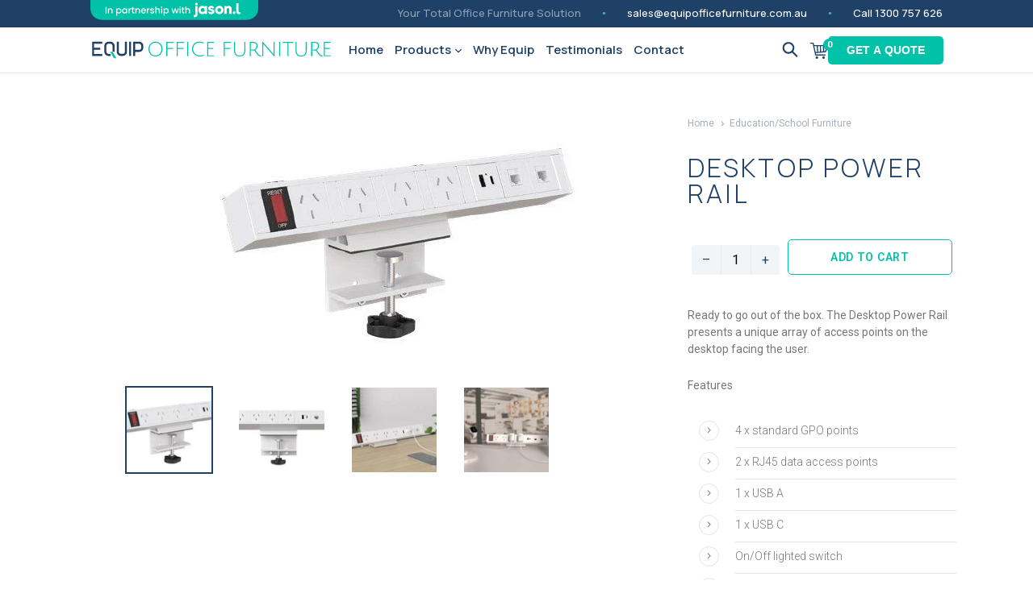

--- FILE ---
content_type: text/html; charset=utf-8
request_url: https://www.equipofficefurniture.com.au/products/desktop-power-rail
body_size: 75972
content:
<!doctype html>

<!--[if IE 9]> <html class="ie9 no-js" lang="en"> <![endif]-->
<!--[if (gt IE 9)|!(IE)]><!--> <html class="no-js" lang="en"> <!--<![endif]-->
    <head>
        <meta charset="utf-8">
        <meta http-equiv="X-UA-Compatible" content="IE=edge,chrome=1">
        <meta name="viewport" content="width=device-width,initial-scale=1">
        <meta name="theme-color" content="#00c2a9">
        <link rel="canonical" href="https://www.equipofficefurniture.com.au/products/desktop-power-rail">
        
        
        <link rel="shortcut icon" href="//www.equipofficefurniture.com.au/cdn/shop/files/equip-favicon_32x32.png?v=1613742029" type="image/png">
        

        
        <title>
        DESKTOP POWER RAIL
        
        
        
            


        Sydney &ndash; Equip Office Furniture
        
              
        </title>

        
        <meta name="description" content="Ready to go out of the box. The Desktop Power Rail presents a unique array of access points on the desktop facing the user. Features 4 GPO, 2 RJ44, 1 USB A, 1 USB C, On/Off lighted switch, 3 metre lead. Built in surge suppression with safety reset. The 3 metre cable allows for adjusting sit/stand desks. Call now for pricing.">
        

        <!-- /snippets/social-meta-tags.liquid -->




<meta property="og:site_name" content="Equip Office Furniture">
<meta property="og:url" content="https://www.equipofficefurniture.com.au/products/desktop-power-rail">
<meta property="og:title" content="DESKTOP POWER RAIL">
<meta property="og:type" content="product">
<meta property="og:description" content="Ready to go out of the box. The Desktop Power Rail presents a unique array of access points on the desktop facing the user. Features 4 GPO, 2 RJ44, 1 USB A, 1 USB C, On/Off lighted switch, 3 metre lead. Built in surge suppression with safety reset. The 3 metre cable allows for adjusting sit/stand desks. Call now for pricing.">

  <meta property="og:price:amount" content="0.00">
  <meta property="og:price:currency" content="AUD">

<meta property="og:image" content="http://www.equipofficefurniture.com.au/cdn/shop/products/S1_1200x1200.jpg?v=1670454792"><meta property="og:image" content="http://www.equipofficefurniture.com.au/cdn/shop/products/S2_1200x1200.jpg?v=1670454793"><meta property="og:image" content="http://www.equipofficefurniture.com.au/cdn/shop/products/S3_1200x1200.jpg?v=1670454793">
<meta property="og:image:secure_url" content="https://www.equipofficefurniture.com.au/cdn/shop/products/S1_1200x1200.jpg?v=1670454792"><meta property="og:image:secure_url" content="https://www.equipofficefurniture.com.au/cdn/shop/products/S2_1200x1200.jpg?v=1670454793"><meta property="og:image:secure_url" content="https://www.equipofficefurniture.com.au/cdn/shop/products/S3_1200x1200.jpg?v=1670454793">


  <meta name="twitter:site" content="@EquipOfficeFurn">

<meta name="twitter:card" content="summary_large_image">
<meta name="twitter:title" content="DESKTOP POWER RAIL">
<meta name="twitter:description" content="Ready to go out of the box. The Desktop Power Rail presents a unique array of access points on the desktop facing the user. Features 4 GPO, 2 RJ44, 1 USB A, 1 USB C, On/Off lighted switch, 3 metre lead. Built in surge suppression with safety reset. The 3 metre cable allows for adjusting sit/stand desks. Call now for pricing.">


        <link href="//www.equipofficefurniture.com.au/cdn/shop/t/16/assets/theme.scss.css?v=142967493611371576851756784494" rel="stylesheet" type="text/css" media="all" />
        <link href="//www.equipofficefurniture.com.au/cdn/shop/t/16/assets/magnific-popup.css?v=65451962456944049981756784494" rel="stylesheet" type="text/css" media="all" />
        <link href="//www.equipofficefurniture.com.au/cdn/shop/t/16/assets/owl.carousel.min.css?v=70516089817612781961756784495" rel="stylesheet" type="text/css" media="all" />
        <link href="//www.equipofficefurniture.com.au/cdn/shop/t/16/assets/custom-style.css?v=1.101&amp;v=736917553175992471756784495" rel="stylesheet" type="text/css" media="all" />
        <link href="//www.equipofficefurniture.com.au/cdn/shop/t/16/assets/styles-v2.css?v=53737342491639448641756806220" rel="stylesheet" type="text/css" media="all" />
        <!--

  <link href="//fonts.googleapis.com/css?family=Roboto:400,700" rel="stylesheet" type="text/css" media="all" />


  

-->
        <link rel="preconnect" href="https://fonts.googleapis.com">
        <link rel="preconnect" href="https://fonts.gstatic.com" crossorigin>
        <link href="https://fonts.googleapis.com/css2?family=Manrope:wght@200..800&family=Roboto:ital,wdth,wght@0,75..100,100..900;1,75..100,100..900&display=swap" rel="stylesheet">
        
<script>
    var version = detectIE();
  console.log(version);
    if (version && version < 12 && location.pathname != '/pages/browser-upgrade') {
        window.location.href = "/pages/browser-upgrade";
    }
    function detectIE() {
        var ua = window.navigator.userAgent;

        var msie = ua.indexOf('MSIE ');
        if (msie > 0) {
            // IE 10 or older => return version number
            return parseInt(ua.substring(msie + 5, ua.indexOf('.', msie)), 10);
        }
        var trident = ua.indexOf('Trident/');
        if (trident > 0) {
            // IE 11 => return version number
            var rv = ua.indexOf('rv:');
            return parseInt(ua.substring(rv + 3, ua.indexOf('.', rv)), 10);
        }

        var edge = ua.indexOf('Edge/');
        if (edge > 0) {
            // Edge (IE 12+) => return version number
            return parseInt(ua.substring(edge + 5, ua.indexOf('.', edge)), 10);
        }
        // other browser
        return false;
    }
</script>
        <script>
            var theme = {
            strings: {
            addToCart: "Add to Cart",
                    soldOut: "Sold out",
                    unavailable: "Unavailable",
                    showMore: "Show More",
                    showLess: "Show Less",
                    addressError: "Error looking up that address",
                    addressNoResults: "No results for that address",
                    addressQueryLimit: "You have exceeded the Google API usage limit. Consider upgrading to a \u003ca href=\"https:\/\/developers.google.com\/maps\/premium\/usage-limits\"\u003ePremium Plan\u003c\/a\u003e.",
                    authError: "There was a problem authenticating your Google Maps account."
            },
                    moneyFormat: "${{amount}}"
            }

            document.documentElement.className = document.documentElement.className.replace('no-js', 'js');
              function setCookie(cname, cvalue, exdays){
            var d = new Date();
            d.setTime(d.getTime() + (exdays * 24 * 60 * 60 * 1000));
            var expires = "expires=" + d.toUTCString();
            document.cookie = cname + "=" + cvalue + ";" + expires + ";path=/";
            }

            function getCookie(cname){
            var name = cname + "=";
            var ca = document.cookie.split(';');
            for (var i = 0; i < ca.length; i++)
            {
                var c = ca[i];
                while (c.charAt(0) == ' ')
                {
                    c = c.substring(1);
                }
                if (c.indexOf(name) == 0)
                {
                    return c.substring(name.length, c.length);
                }
            }
            return "";
            }
        </script>

        <!--[if (lte IE 9) ]><script src="//www.equipofficefurniture.com.au/cdn/shop/t/16/assets/match-media.min.js?v=22265819453975888031756784494" type="text/javascript"></script><![endif]-->

        

        <!--[if (gt IE 9)|!(IE)]><!--><script src="//www.equipofficefurniture.com.au/cdn/shop/t/16/assets/lazysizes.js?v=68441465964607740661756784496" async="async"></script><!--<![endif]-->
        <!--[if lte IE 9]><script src="//www.equipofficefurniture.com.au/cdn/shop/t/16/assets/lazysizes.min.js?v=8697"></script><![endif]-->

        <!--[if (gt IE 9)|!(IE)]><!--><script src="//www.equipofficefurniture.com.au/cdn/shop/t/16/assets/vendor.js?v=136118274122071307521756784495" defer="defer"></script><!--<![endif]-->
        <!--[if lte IE 9]><script src="//www.equipofficefurniture.com.au/cdn/shop/t/16/assets/vendor.js?v=136118274122071307521756784495"></script><![endif]-->

        <!--[if (gt IE 9)|!(IE)]><!--><script src="//www.equipofficefurniture.com.au/cdn/shop/t/16/assets/theme.min.js?v=86147193188809739901756784494" defer="defer"></script><!--<![endif]-->
        <!--[if lte IE 9]><script src="//www.equipofficefurniture.com.au/cdn/shop/t/16/assets/theme.min.js?v=86147193188809739901756784494"></script><![endif]-->

        <script>window.performance && window.performance.mark && window.performance.mark('shopify.content_for_header.start');</script><meta name="google-site-verification" content="hXt1UAiZNyPlNdS7d4p5zej5jXZILNpWvKy4VHsI0zA">
<meta id="shopify-digital-wallet" name="shopify-digital-wallet" content="/2315452482/digital_wallets/dialog">
<meta name="shopify-checkout-api-token" content="0c8fb6c2073ef1cc905348d5b5cd0955">
<meta id="in-context-paypal-metadata" data-shop-id="2315452482" data-venmo-supported="false" data-environment="production" data-locale="en_US" data-paypal-v4="true" data-currency="AUD">
<link rel="alternate" type="application/json+oembed" href="https://www.equipofficefurniture.com.au/products/desktop-power-rail.oembed">
<script async="async" src="/checkouts/internal/preloads.js?locale=en-AU"></script>
<link rel="preconnect" href="https://shop.app" crossorigin="anonymous">
<script async="async" src="https://shop.app/checkouts/internal/preloads.js?locale=en-AU&shop_id=2315452482" crossorigin="anonymous"></script>
<script id="apple-pay-shop-capabilities" type="application/json">{"shopId":2315452482,"countryCode":"AU","currencyCode":"AUD","merchantCapabilities":["supports3DS"],"merchantId":"gid:\/\/shopify\/Shop\/2315452482","merchantName":"Equip Office Furniture","requiredBillingContactFields":["postalAddress","email","phone"],"requiredShippingContactFields":["postalAddress","email","phone"],"shippingType":"shipping","supportedNetworks":["visa","masterCard","amex","jcb"],"total":{"type":"pending","label":"Equip Office Furniture","amount":"1.00"},"shopifyPaymentsEnabled":true,"supportsSubscriptions":true}</script>
<script id="shopify-features" type="application/json">{"accessToken":"0c8fb6c2073ef1cc905348d5b5cd0955","betas":["rich-media-storefront-analytics"],"domain":"www.equipofficefurniture.com.au","predictiveSearch":true,"shopId":2315452482,"locale":"en"}</script>
<script>var Shopify = Shopify || {};
Shopify.shop = "shop-nielsen.myshopify.com";
Shopify.locale = "en";
Shopify.currency = {"active":"AUD","rate":"1.0"};
Shopify.country = "AU";
Shopify.theme = {"name":"equipofficefurniture\/main","id":135669645378,"schema_name":"Debut","schema_version":"2.3.0","theme_store_id":null,"role":"main"};
Shopify.theme.handle = "null";
Shopify.theme.style = {"id":null,"handle":null};
Shopify.cdnHost = "www.equipofficefurniture.com.au/cdn";
Shopify.routes = Shopify.routes || {};
Shopify.routes.root = "/";</script>
<script type="module">!function(o){(o.Shopify=o.Shopify||{}).modules=!0}(window);</script>
<script>!function(o){function n(){var o=[];function n(){o.push(Array.prototype.slice.apply(arguments))}return n.q=o,n}var t=o.Shopify=o.Shopify||{};t.loadFeatures=n(),t.autoloadFeatures=n()}(window);</script>
<script>
  window.ShopifyPay = window.ShopifyPay || {};
  window.ShopifyPay.apiHost = "shop.app\/pay";
  window.ShopifyPay.redirectState = null;
</script>
<script id="shop-js-analytics" type="application/json">{"pageType":"product"}</script>
<script defer="defer" async type="module" src="//www.equipofficefurniture.com.au/cdn/shopifycloud/shop-js/modules/v2/client.init-shop-cart-sync_BdyHc3Nr.en.esm.js"></script>
<script defer="defer" async type="module" src="//www.equipofficefurniture.com.au/cdn/shopifycloud/shop-js/modules/v2/chunk.common_Daul8nwZ.esm.js"></script>
<script type="module">
  await import("//www.equipofficefurniture.com.au/cdn/shopifycloud/shop-js/modules/v2/client.init-shop-cart-sync_BdyHc3Nr.en.esm.js");
await import("//www.equipofficefurniture.com.au/cdn/shopifycloud/shop-js/modules/v2/chunk.common_Daul8nwZ.esm.js");

  window.Shopify.SignInWithShop?.initShopCartSync?.({"fedCMEnabled":true,"windoidEnabled":true});

</script>
<script>
  window.Shopify = window.Shopify || {};
  if (!window.Shopify.featureAssets) window.Shopify.featureAssets = {};
  window.Shopify.featureAssets['shop-js'] = {"shop-cart-sync":["modules/v2/client.shop-cart-sync_QYOiDySF.en.esm.js","modules/v2/chunk.common_Daul8nwZ.esm.js"],"init-fed-cm":["modules/v2/client.init-fed-cm_DchLp9rc.en.esm.js","modules/v2/chunk.common_Daul8nwZ.esm.js"],"shop-button":["modules/v2/client.shop-button_OV7bAJc5.en.esm.js","modules/v2/chunk.common_Daul8nwZ.esm.js"],"init-windoid":["modules/v2/client.init-windoid_DwxFKQ8e.en.esm.js","modules/v2/chunk.common_Daul8nwZ.esm.js"],"shop-cash-offers":["modules/v2/client.shop-cash-offers_DWtL6Bq3.en.esm.js","modules/v2/chunk.common_Daul8nwZ.esm.js","modules/v2/chunk.modal_CQq8HTM6.esm.js"],"shop-toast-manager":["modules/v2/client.shop-toast-manager_CX9r1SjA.en.esm.js","modules/v2/chunk.common_Daul8nwZ.esm.js"],"init-shop-email-lookup-coordinator":["modules/v2/client.init-shop-email-lookup-coordinator_UhKnw74l.en.esm.js","modules/v2/chunk.common_Daul8nwZ.esm.js"],"pay-button":["modules/v2/client.pay-button_DzxNnLDY.en.esm.js","modules/v2/chunk.common_Daul8nwZ.esm.js"],"avatar":["modules/v2/client.avatar_BTnouDA3.en.esm.js"],"init-shop-cart-sync":["modules/v2/client.init-shop-cart-sync_BdyHc3Nr.en.esm.js","modules/v2/chunk.common_Daul8nwZ.esm.js"],"shop-login-button":["modules/v2/client.shop-login-button_D8B466_1.en.esm.js","modules/v2/chunk.common_Daul8nwZ.esm.js","modules/v2/chunk.modal_CQq8HTM6.esm.js"],"init-customer-accounts-sign-up":["modules/v2/client.init-customer-accounts-sign-up_C8fpPm4i.en.esm.js","modules/v2/client.shop-login-button_D8B466_1.en.esm.js","modules/v2/chunk.common_Daul8nwZ.esm.js","modules/v2/chunk.modal_CQq8HTM6.esm.js"],"init-shop-for-new-customer-accounts":["modules/v2/client.init-shop-for-new-customer-accounts_CVTO0Ztu.en.esm.js","modules/v2/client.shop-login-button_D8B466_1.en.esm.js","modules/v2/chunk.common_Daul8nwZ.esm.js","modules/v2/chunk.modal_CQq8HTM6.esm.js"],"init-customer-accounts":["modules/v2/client.init-customer-accounts_dRgKMfrE.en.esm.js","modules/v2/client.shop-login-button_D8B466_1.en.esm.js","modules/v2/chunk.common_Daul8nwZ.esm.js","modules/v2/chunk.modal_CQq8HTM6.esm.js"],"shop-follow-button":["modules/v2/client.shop-follow-button_CkZpjEct.en.esm.js","modules/v2/chunk.common_Daul8nwZ.esm.js","modules/v2/chunk.modal_CQq8HTM6.esm.js"],"lead-capture":["modules/v2/client.lead-capture_BntHBhfp.en.esm.js","modules/v2/chunk.common_Daul8nwZ.esm.js","modules/v2/chunk.modal_CQq8HTM6.esm.js"],"checkout-modal":["modules/v2/client.checkout-modal_CfxcYbTm.en.esm.js","modules/v2/chunk.common_Daul8nwZ.esm.js","modules/v2/chunk.modal_CQq8HTM6.esm.js"],"shop-login":["modules/v2/client.shop-login_Da4GZ2H6.en.esm.js","modules/v2/chunk.common_Daul8nwZ.esm.js","modules/v2/chunk.modal_CQq8HTM6.esm.js"],"payment-terms":["modules/v2/client.payment-terms_MV4M3zvL.en.esm.js","modules/v2/chunk.common_Daul8nwZ.esm.js","modules/v2/chunk.modal_CQq8HTM6.esm.js"]};
</script>
<script>(function() {
  var isLoaded = false;
  function asyncLoad() {
    if (isLoaded) return;
    isLoaded = true;
    var urls = ["https:\/\/dfjp7gc2z6ooe.cloudfront.net\/assets\/sky_pilot_v3.js?shop=shop-nielsen.myshopify.com","https:\/\/d10lpsik1i8c69.cloudfront.net\/w.js?shop=shop-nielsen.myshopify.com","https:\/\/d23dclunsivw3h.cloudfront.net\/redirect-app.js?shop=shop-nielsen.myshopify.com","https:\/\/cdn.popt.in\/pixel.js?id=d7c0255b572a9\u0026shop=shop-nielsen.myshopify.com","https:\/\/cdn.shopify.com\/s\/files\/1\/0023\/1545\/2482\/t\/1\/assets\/globo.formbuilder.init.js?v=1636413189\u0026shop=shop-nielsen.myshopify.com","https:\/\/app.popt.in\/pixel.js?id=d7c0255b572a9\u0026shop=shop-nielsen.myshopify.com","https:\/\/cdn.hextom.com\/js\/ultimatesalesboost.js?shop=shop-nielsen.myshopify.com","https:\/\/app.popt.in\/pixel.js?id=d7c0255b572a9\u0026shop=shop-nielsen.myshopify.com","https:\/\/app.popt.in\/pixel.js?id=d7c0255b572a9\u0026shop=shop-nielsen.myshopify.com","https:\/\/app.popt.in\/pixel.js?id=d7c0255b572a9\u0026shop=shop-nielsen.myshopify.com","https:\/\/app.popt.in\/pixel.js?id=d7c0255b572a9\u0026shop=shop-nielsen.myshopify.com"];
    for (var i = 0; i < urls.length; i++) {
      var s = document.createElement('script');
      s.type = 'text/javascript';
      s.async = true;
      s.src = urls[i];
      var x = document.getElementsByTagName('script')[0];
      x.parentNode.insertBefore(s, x);
    }
  };
  if(window.attachEvent) {
    window.attachEvent('onload', asyncLoad);
  } else {
    window.addEventListener('load', asyncLoad, false);
  }
})();</script>
<script id="__st">var __st={"a":2315452482,"offset":39600,"reqid":"7a36f6db-291a-451c-b3e1-3f00dc08d61e-1768968629","pageurl":"www.equipofficefurniture.com.au\/products\/desktop-power-rail","u":"b8576e9c0988","p":"product","rtyp":"product","rid":6860172656706};</script>
<script>window.ShopifyPaypalV4VisibilityTracking = true;</script>
<script id="captcha-bootstrap">!function(){'use strict';const t='contact',e='account',n='new_comment',o=[[t,t],['blogs',n],['comments',n],[t,'customer']],c=[[e,'customer_login'],[e,'guest_login'],[e,'recover_customer_password'],[e,'create_customer']],r=t=>t.map((([t,e])=>`form[action*='/${t}']:not([data-nocaptcha='true']) input[name='form_type'][value='${e}']`)).join(','),a=t=>()=>t?[...document.querySelectorAll(t)].map((t=>t.form)):[];function s(){const t=[...o],e=r(t);return a(e)}const i='password',u='form_key',d=['recaptcha-v3-token','g-recaptcha-response','h-captcha-response',i],f=()=>{try{return window.sessionStorage}catch{return}},m='__shopify_v',_=t=>t.elements[u];function p(t,e,n=!1){try{const o=window.sessionStorage,c=JSON.parse(o.getItem(e)),{data:r}=function(t){const{data:e,action:n}=t;return t[m]||n?{data:e,action:n}:{data:t,action:n}}(c);for(const[e,n]of Object.entries(r))t.elements[e]&&(t.elements[e].value=n);n&&o.removeItem(e)}catch(o){console.error('form repopulation failed',{error:o})}}const l='form_type',E='cptcha';function T(t){t.dataset[E]=!0}const w=window,h=w.document,L='Shopify',v='ce_forms',y='captcha';let A=!1;((t,e)=>{const n=(g='f06e6c50-85a8-45c8-87d0-21a2b65856fe',I='https://cdn.shopify.com/shopifycloud/storefront-forms-hcaptcha/ce_storefront_forms_captcha_hcaptcha.v1.5.2.iife.js',D={infoText:'Protected by hCaptcha',privacyText:'Privacy',termsText:'Terms'},(t,e,n)=>{const o=w[L][v],c=o.bindForm;if(c)return c(t,g,e,D).then(n);var r;o.q.push([[t,g,e,D],n]),r=I,A||(h.body.append(Object.assign(h.createElement('script'),{id:'captcha-provider',async:!0,src:r})),A=!0)});var g,I,D;w[L]=w[L]||{},w[L][v]=w[L][v]||{},w[L][v].q=[],w[L][y]=w[L][y]||{},w[L][y].protect=function(t,e){n(t,void 0,e),T(t)},Object.freeze(w[L][y]),function(t,e,n,w,h,L){const[v,y,A,g]=function(t,e,n){const i=e?o:[],u=t?c:[],d=[...i,...u],f=r(d),m=r(i),_=r(d.filter((([t,e])=>n.includes(e))));return[a(f),a(m),a(_),s()]}(w,h,L),I=t=>{const e=t.target;return e instanceof HTMLFormElement?e:e&&e.form},D=t=>v().includes(t);t.addEventListener('submit',(t=>{const e=I(t);if(!e)return;const n=D(e)&&!e.dataset.hcaptchaBound&&!e.dataset.recaptchaBound,o=_(e),c=g().includes(e)&&(!o||!o.value);(n||c)&&t.preventDefault(),c&&!n&&(function(t){try{if(!f())return;!function(t){const e=f();if(!e)return;const n=_(t);if(!n)return;const o=n.value;o&&e.removeItem(o)}(t);const e=Array.from(Array(32),(()=>Math.random().toString(36)[2])).join('');!function(t,e){_(t)||t.append(Object.assign(document.createElement('input'),{type:'hidden',name:u})),t.elements[u].value=e}(t,e),function(t,e){const n=f();if(!n)return;const o=[...t.querySelectorAll(`input[type='${i}']`)].map((({name:t})=>t)),c=[...d,...o],r={};for(const[a,s]of new FormData(t).entries())c.includes(a)||(r[a]=s);n.setItem(e,JSON.stringify({[m]:1,action:t.action,data:r}))}(t,e)}catch(e){console.error('failed to persist form',e)}}(e),e.submit())}));const S=(t,e)=>{t&&!t.dataset[E]&&(n(t,e.some((e=>e===t))),T(t))};for(const o of['focusin','change'])t.addEventListener(o,(t=>{const e=I(t);D(e)&&S(e,y())}));const B=e.get('form_key'),M=e.get(l),P=B&&M;t.addEventListener('DOMContentLoaded',(()=>{const t=y();if(P)for(const e of t)e.elements[l].value===M&&p(e,B);[...new Set([...A(),...v().filter((t=>'true'===t.dataset.shopifyCaptcha))])].forEach((e=>S(e,t)))}))}(h,new URLSearchParams(w.location.search),n,t,e,['guest_login'])})(!0,!0)}();</script>
<script integrity="sha256-4kQ18oKyAcykRKYeNunJcIwy7WH5gtpwJnB7kiuLZ1E=" data-source-attribution="shopify.loadfeatures" defer="defer" src="//www.equipofficefurniture.com.au/cdn/shopifycloud/storefront/assets/storefront/load_feature-a0a9edcb.js" crossorigin="anonymous"></script>
<script crossorigin="anonymous" defer="defer" src="//www.equipofficefurniture.com.au/cdn/shopifycloud/storefront/assets/shopify_pay/storefront-65b4c6d7.js?v=20250812"></script>
<script data-source-attribution="shopify.dynamic_checkout.dynamic.init">var Shopify=Shopify||{};Shopify.PaymentButton=Shopify.PaymentButton||{isStorefrontPortableWallets:!0,init:function(){window.Shopify.PaymentButton.init=function(){};var t=document.createElement("script");t.src="https://www.equipofficefurniture.com.au/cdn/shopifycloud/portable-wallets/latest/portable-wallets.en.js",t.type="module",document.head.appendChild(t)}};
</script>
<script data-source-attribution="shopify.dynamic_checkout.buyer_consent">
  function portableWalletsHideBuyerConsent(e){var t=document.getElementById("shopify-buyer-consent"),n=document.getElementById("shopify-subscription-policy-button");t&&n&&(t.classList.add("hidden"),t.setAttribute("aria-hidden","true"),n.removeEventListener("click",e))}function portableWalletsShowBuyerConsent(e){var t=document.getElementById("shopify-buyer-consent"),n=document.getElementById("shopify-subscription-policy-button");t&&n&&(t.classList.remove("hidden"),t.removeAttribute("aria-hidden"),n.addEventListener("click",e))}window.Shopify?.PaymentButton&&(window.Shopify.PaymentButton.hideBuyerConsent=portableWalletsHideBuyerConsent,window.Shopify.PaymentButton.showBuyerConsent=portableWalletsShowBuyerConsent);
</script>
<script data-source-attribution="shopify.dynamic_checkout.cart.bootstrap">document.addEventListener("DOMContentLoaded",(function(){function t(){return document.querySelector("shopify-accelerated-checkout-cart, shopify-accelerated-checkout")}if(t())Shopify.PaymentButton.init();else{new MutationObserver((function(e,n){t()&&(Shopify.PaymentButton.init(),n.disconnect())})).observe(document.body,{childList:!0,subtree:!0})}}));
</script>
<link id="shopify-accelerated-checkout-styles" rel="stylesheet" media="screen" href="https://www.equipofficefurniture.com.au/cdn/shopifycloud/portable-wallets/latest/accelerated-checkout-backwards-compat.css" crossorigin="anonymous">
<style id="shopify-accelerated-checkout-cart">
        #shopify-buyer-consent {
  margin-top: 1em;
  display: inline-block;
  width: 100%;
}

#shopify-buyer-consent.hidden {
  display: none;
}

#shopify-subscription-policy-button {
  background: none;
  border: none;
  padding: 0;
  text-decoration: underline;
  font-size: inherit;
  cursor: pointer;
}

#shopify-subscription-policy-button::before {
  box-shadow: none;
}

      </style>

<script>window.performance && window.performance.mark && window.performance.mark('shopify.content_for_header.end');</script>
        <script src='https://www.google.com/recaptcha/api.js?render=explicit' defer="defer" ></script>
<script type="text/javascript" src="//www.equipofficefurniture.com.au/cdn/shop/t/16/assets/globorequestforquote_params.min.js?v=136746154456224767241756784496" ></script>
<script type="text/javascript">
    var GRFQConfigs = GRFQConfigs || {};
    var GRFQCollection = GRFQCollection || {};
    GRFQConfigs.customer = {
        'id': '',
        'email': '',
        'name': ''
    };
                            if("rfq_theme_"+Shopify.theme.id == "rfq_theme_"){        GRFQConfigs.theme_info = {"id":83595657282,"name":"Debut - Duplicate 11-10-20","created_at":"2020-11-10T10:44:07+11:00","updated_at":"2022-07-01T08:58:50+10:00","role":"unpublished","theme_store_id":796,"previewable":true,"processing":false,"admin_graphql_api_id":"gid://shopify/Theme/83595657282","theme_name":"Debut","theme_version":"2.3.0"}    }                 if("rfq_theme_"+Shopify.theme.id == "rfq_theme_129958084674"){        GRFQConfigs.theme_info = {"id":129958084674,"name":"Copy of Debut","created_at":"2024-12-03T12:40:18+11:00","updated_at":"2024-12-03T13:01:09+11:00","role":"unpublished","theme_store_id":796,"previewable":true,"processing":false,"admin_graphql_api_id":"gid://shopify/Theme/129958084674","theme_name":"Debut","theme_version":"2.3.0"}    }                 if("rfq_theme_"+Shopify.theme.id == "rfq_theme_134184206402"){        GRFQConfigs.theme_info = {"id":134184206402,"name":"Form To Sales Pipedrive - 11 july 2025","created_at":"2025-07-11T18:38:21+10:00","updated_at":"2025-07-15T19:05:54+10:00","role":"unpublished","theme_store_id":796,"previewable":true,"processing":false,"admin_graphql_api_id":"gid://shopify/Theme/134184206402","theme_name":"Debut","theme_version":"2.3.0"}    }                 if("rfq_theme_"+Shopify.theme.id == "rfq_theme_134287392834"){        GRFQConfigs.theme_info = {"id":134287392834,"name":"15-June-2025","created_at":"2025-07-15T13:56:54+10:00","updated_at":"2025-07-21T19:56:48+10:00","role":"unpublished","theme_store_id":796,"previewable":true,"processing":false,"admin_graphql_api_id":"gid://shopify/Theme/134287392834","theme_name":"Debut","theme_version":"2.3.0"}    }                 if("rfq_theme_"+Shopify.theme.id == "rfq_theme_134287818818"){        GRFQConfigs.theme_info = {"id":134287818818,"name":"Development (495b60-rohit)","created_at":"2025-07-15T14:08:29+10:00","updated_at":"2025-08-01T20:35:49+10:00","role":"development","theme_store_id":796,"previewable":true,"processing":false,"admin_graphql_api_id":"gid://shopify/Theme/134287818818","theme_name":"Debut","theme_version":"2.3.0"}    }                 if("rfq_theme_"+Shopify.theme.id == "rfq_theme_134380552258"){        GRFQConfigs.theme_info = {"id":134380552258,"name":"18-June-2025-staging","created_at":"2025-07-18T13:04:33+10:00","updated_at":"2025-07-28T13:32:46+10:00","role":"unpublished","theme_store_id":796,"previewable":true,"processing":false,"admin_graphql_api_id":"gid://shopify/Theme/134380552258","theme_name":"Debut","theme_version":"2.3.0"}    }                 if("rfq_theme_"+Shopify.theme.id == "rfq_theme_134458146882"){        GRFQConfigs.theme_info = {"id":134458146882,"name":"21-June-2025-address-update","created_at":"2025-07-21T15:24:52+10:00","updated_at":"2025-07-24T19:46:16+10:00","role":"unpublished","theme_store_id":796,"previewable":true,"processing":false,"admin_graphql_api_id":"gid://shopify/Theme/134458146882","theme_name":"Debut","theme_version":"2.3.0"}    }                 if("rfq_theme_"+Shopify.theme.id == "rfq_theme_134656720962"){        GRFQConfigs.theme_info = {"id":134656720962,"name":"28-July-2025-video-size","created_at":"2025-07-28T12:41:56+10:00","updated_at":"2025-07-28T13:32:46+10:00","role":"main","theme_store_id":796,"previewable":true,"processing":false,"admin_graphql_api_id":"gid://shopify/Theme/134656720962","theme_name":"Debut","theme_version":"2.3.0"}    }                 if("rfq_theme_"+Shopify.theme.id == "rfq_theme_134778224706"){        GRFQConfigs.theme_info = {"id":134778224706,"name":"1-August-2025-menu-changes","created_at":"2025-08-01T13:15:16+10:00","updated_at":"2025-08-01T20:25:34+10:00","role":"unpublished","theme_store_id":796,"previewable":true,"processing":false,"admin_graphql_api_id":"gid://shopify/Theme/134778224706","theme_name":"Debut","theme_version":"2.3.0"}    }                 if("rfq_theme_"+Shopify.theme.id == "rfq_theme_135643922498"){        GRFQConfigs.theme_info = {"id":135643922498,"name":"Development (c4455f-rohit)","created_at":"2025-09-01T15:49:32+10:00","updated_at":"2025-09-01T15:49:33+10:00","role":"development","theme_store_id":null,"previewable":false,"processing":false,"admin_graphql_api_id":"gid://shopify/Theme/135643922498"}    }                 if("rfq_theme_"+Shopify.theme.id == "rfq_theme_135647789122"){        GRFQConfigs.theme_info = null    }                 if("rfq_theme_"+Shopify.theme.id == "rfq_theme_135669645378"){        GRFQConfigs.theme_info = null    }                 if("rfq_theme_"+Shopify.theme.id == "rfq_theme_139159863362"){        GRFQConfigs.theme_info = {"id":139159863362,"name":"Development (a9097f-rohit)","created_at":"2026-01-12T18:23:30+11:00","updated_at":"2026-01-12T18:23:31+11:00","role":"development","theme_store_id":null,"previewable":false,"processing":false,"admin_graphql_api_id":"gid://shopify/Theme/139159863362"}    }                 if("rfq_theme_"+Shopify.theme.id == "rfq_theme_14215020610"){        GRFQConfigs.theme_info = {"id":14215020610,"name":"Debut","created_at":"2018-04-14T15:14:30+10:00","updated_at":"2025-07-18T12:39:42+10:00","role":"unpublished","theme_store_id":796,"previewable":true,"processing":false,"admin_graphql_api_id":"gid://shopify/Theme/14215020610","theme_name":"Debut","theme_version":"2.3.0"}    }                 if("rfq_theme_"+Shopify.theme.id == "rfq_theme_32327598146"){        GRFQConfigs.theme_info = {"id":32327598146,"name":"Copy of Debut","created_at":"2018-07-12T12:28:52+10:00","updated_at":"2022-07-01T08:58:48+10:00","role":"unpublished","theme_store_id":796,"previewable":true,"processing":false,"admin_graphql_api_id":"gid://shopify/Theme/32327598146","theme_name":"Debut","theme_version":"2.3.0"}    }                 if("rfq_theme_"+Shopify.theme.id == "rfq_theme_40196341826"){        GRFQConfigs.theme_info = {"id":40196341826,"name":"DO NOT DELETE - Custom Fields Assets Storage","created_at":"2019-08-16T13:27:05+10:00","updated_at":"2025-04-16T10:51:41+10:00","role":"unpublished","theme_store_id":null,"previewable":false,"processing":false,"admin_graphql_api_id":"gid://shopify/Theme/40196341826"}    }                 if("rfq_theme_"+Shopify.theme.id == "rfq_theme_83595657282"){        GRFQConfigs.theme_info = {"id":83595657282,"name":"Debut - Duplicate 11-10-20","created_at":"2020-11-10T10:44:07+11:00","updated_at":"2023-03-21T10:42:54+11:00","role":"unpublished","theme_store_id":796,"previewable":true,"processing":false,"admin_graphql_api_id":"gid://shopify/Theme/83595657282","theme_name":"Debut","theme_version":"2.3.0"}    }             GRFQConfigs.pageempty = "Your quote is currently empty."
            GRFQConfigs.product = {"id":6860172656706,"title":"DESKTOP POWER RAIL","handle":"desktop-power-rail","description":"\u003cp\u003eReady to go out of the box. The Desktop Power Rail presents a unique array of access points on the desktop facing the user.\u003c\/p\u003e\n\u003cp\u003eFeatures\u003c\/p\u003e\n\u003cul\u003e\n\u003cli\u003e4 x standard GPO points\u003c\/li\u003e\n\u003cli\u003e2 x RJ45 data access points\u003c\/li\u003e\n\u003cli\u003e1 x USB A\u003c\/li\u003e\n\u003cli\u003e1 x USB C\u003c\/li\u003e\n\u003cli\u003eOn\/Off lighted switch\u003c\/li\u003e\n\u003cli\u003e3 metre lead with 3 pin plug (plug \u0026amp; play)\u003c\/li\u003e\n\u003cli\u003eBuilt in surge suppression with safety reset\u003c\/li\u003e\n\u003cli\u003e10 year warranty\u003c\/li\u003e\n\u003c\/ul\u003e\n\u003cp\u003eThis gives you full control of your access points without clambering under the desk or chasing the cables to a wall outlet, everything is under your control within arm’s reach. To make it easy to mount and connect, this unit comes with a 3 metre power cable and desktop clamp which fits to any desk or work surface. The 3 metre cable allows for adjusting sit\/stand desks.\u003c\/p\u003e\n\u003cbr\u003e","published_at":"2022-12-08T09:46:58+11:00","created_at":"2022-12-08T09:46:57+11:00","vendor":"Equip Office Furniture","type":"","tags":["Accessories"],"price":0,"price_min":0,"price_max":0,"available":true,"price_varies":false,"compare_at_price":null,"compare_at_price_min":0,"compare_at_price_max":0,"compare_at_price_varies":false,"variants":[{"id":40122077478978,"title":"Default Title","option1":"Default Title","option2":null,"option3":null,"sku":"","requires_shipping":true,"taxable":true,"featured_image":null,"available":true,"name":"DESKTOP POWER RAIL","public_title":null,"options":["Default Title"],"price":0,"weight":0,"compare_at_price":null,"inventory_management":null,"barcode":"","requires_selling_plan":false,"selling_plan_allocations":[]}],"images":["\/\/www.equipofficefurniture.com.au\/cdn\/shop\/products\/S1.jpg?v=1670454792","\/\/www.equipofficefurniture.com.au\/cdn\/shop\/products\/S2.jpg?v=1670454793","\/\/www.equipofficefurniture.com.au\/cdn\/shop\/products\/S3.jpg?v=1670454793","\/\/www.equipofficefurniture.com.au\/cdn\/shop\/products\/S4.jpg?v=1670454792"],"featured_image":"\/\/www.equipofficefurniture.com.au\/cdn\/shop\/products\/S1.jpg?v=1670454792","options":["Title"],"media":[{"alt":null,"id":22167620059202,"position":1,"preview_image":{"aspect_ratio":1.787,"height":305,"width":545,"src":"\/\/www.equipofficefurniture.com.au\/cdn\/shop\/products\/S1.jpg?v=1670454792"},"aspect_ratio":1.787,"height":305,"media_type":"image","src":"\/\/www.equipofficefurniture.com.au\/cdn\/shop\/products\/S1.jpg?v=1670454792","width":545},{"alt":null,"id":22167620091970,"position":2,"preview_image":{"aspect_ratio":1.661,"height":298,"width":495,"src":"\/\/www.equipofficefurniture.com.au\/cdn\/shop\/products\/S2.jpg?v=1670454793"},"aspect_ratio":1.661,"height":298,"media_type":"image","src":"\/\/www.equipofficefurniture.com.au\/cdn\/shop\/products\/S2.jpg?v=1670454793","width":495},{"alt":null,"id":22167620124738,"position":3,"preview_image":{"aspect_ratio":1.288,"height":434,"width":559,"src":"\/\/www.equipofficefurniture.com.au\/cdn\/shop\/products\/S3.jpg?v=1670454793"},"aspect_ratio":1.288,"height":434,"media_type":"image","src":"\/\/www.equipofficefurniture.com.au\/cdn\/shop\/products\/S3.jpg?v=1670454793","width":559},{"alt":null,"id":22167620157506,"position":4,"preview_image":{"aspect_ratio":1.276,"height":464,"width":592,"src":"\/\/www.equipofficefurniture.com.au\/cdn\/shop\/products\/S4.jpg?v=1670454792"},"aspect_ratio":1.276,"height":464,"media_type":"image","src":"\/\/www.equipofficefurniture.com.au\/cdn\/shop\/products\/S4.jpg?v=1670454792","width":592}],"requires_selling_plan":false,"selling_plan_groups":[],"content":"\u003cp\u003eReady to go out of the box. The Desktop Power Rail presents a unique array of access points on the desktop facing the user.\u003c\/p\u003e\n\u003cp\u003eFeatures\u003c\/p\u003e\n\u003cul\u003e\n\u003cli\u003e4 x standard GPO points\u003c\/li\u003e\n\u003cli\u003e2 x RJ45 data access points\u003c\/li\u003e\n\u003cli\u003e1 x USB A\u003c\/li\u003e\n\u003cli\u003e1 x USB C\u003c\/li\u003e\n\u003cli\u003eOn\/Off lighted switch\u003c\/li\u003e\n\u003cli\u003e3 metre lead with 3 pin plug (plug \u0026amp; play)\u003c\/li\u003e\n\u003cli\u003eBuilt in surge suppression with safety reset\u003c\/li\u003e\n\u003cli\u003e10 year warranty\u003c\/li\u003e\n\u003c\/ul\u003e\n\u003cp\u003eThis gives you full control of your access points without clambering under the desk or chasing the cables to a wall outlet, everything is under your control within arm’s reach. To make it easy to mount and connect, this unit comes with a 3 metre power cable and desktop clamp which fits to any desk or work surface. The 3 metre cable allows for adjusting sit\/stand desks.\u003c\/p\u003e\n\u003cbr\u003e"};
        GRFQConfigs.product.collection = [60674768962,60700328002];
        GRFQConfigs.product.selected_or_first_available_variant = {"id":40122077478978,"title":"Default Title","option1":"Default Title","option2":null,"option3":null,"sku":"","requires_shipping":true,"taxable":true,"featured_image":null,"available":true,"name":"DESKTOP POWER RAIL","public_title":null,"options":["Default Title"],"price":0,"weight":0,"compare_at_price":null,"inventory_management":null,"barcode":"","requires_selling_plan":false,"selling_plan_allocations":[]};        GRFQConfigs.cartItems = [];
        if(typeof GRFQConfigs.lang_translations.find(x => x.code == Shopify.locale) != "undefined"){
        GRFQConfigs.translations = GRFQConfigs.lang_translations.find(x => x.code == Shopify.locale);
        GRFQConfigs.translationsFormbuilder = GRFQConfigs.lang_translationsFormbuilder.filter(x => x.locale == Shopify.locale);
        if(typeof GRFQConfigs.translations.error_messages === 'string'){
            try {
                GRFQConfigs.translations.error_messages = JSON.parse(GRFQConfigs.translations.error_messages)
            } catch (error) {}
        }
    }else{
        GRFQConfigs.translations = GRFQConfigs.translation_default;
    }
    GRFQConfigs.selector = {
      addtocart_selector: '#shopify_add_to_cart,.product-form .btn-cart,.js-product-button-add-to-cart,.shopify-product-form .btn-addtocart,#product-add-to-cart,.shopify-product-form .add_to_cart,.product-details__add-to-cart-button,.shopify-product-form .product-submit,.product-form__cart-buttons,.shopify-product-form input[type="submit"],.js-product-form button[type="submit"],form.product-purchase-form button[type="submit"],#addToCart,#AddToCart,[data-btn-type="add-to-cart"],.default-cart-button__button,.shopify-product-form button[data-add-to-cart],form[data-product-form] .add-to-cart-btn,.product__submit__add,.product-form .add-to-cart-button,.product-form__cart-submit,.shopify-product-form button[data-product-add],#AddToCart--product-template,.product-buy-buttons--cta,.product-form__add-btn,form[data-type="add-to-cart-form"] .product__add-to-cart,.productForm .productForm-submit,.ProductForm__AddToCart,.shopify-product-form .btn--add-to-cart,.ajax-product-form button[data-add-to-cart],.shopify-product-form .product__submit__add,form[data-product-form] .add-to-cart,.product-form .product__submit__add,.shopify-product-form button[type="submit"][data-add-button],.product-form .product-form__add-button,.product-form__submit,.product-single__form .add-to-cart,form#AddToCartForm button#AddToCart,form.shopify-product-form button.add-to-cart,form[action*="/cart/add"] [name="add"],form[action*="/cart/add"] button#AddToCartDesk, form[data-product-form] button[data-product-add], .product-form--atc-button[data-product-atc], .globo-validationForm, button.single_add_to_cart_button, input#AddToCart-product-template, button[data-action="add-to-cart"], .product-details-wrapper .add-to-cart input, form.product-menu-form .product-menu-button[data-product-menu-button-atc], .product-add input#AddToCart, #product-content #add-to-cart #addToCart, .product-form-submit-wrap .add-to-cart-button, .productForm-block .productForm-submit, .btn-wrapper-c .add, .product-submit input.add-to-cart, .form-element-quantity-submit .form-element-submit-button, .quantity-submit-row__submit input, form#AddToCartForm .product-add input#addToCart, .product__form .product__add-to-cart, #product-description form .product-add .add, .product-add input.button.product-add-available, .globo__validation-default, #product-area .product-details-wrapper .options .selector-wrapper .submit,.product_type_simple add_to_cart_button,.pr_atc,.js-product-button-add-to-cart,.product-cta,.tt-btn-addtocart,.product-card-interaction,.product-item__quick-form,.product--quick-add,.btn--quick[data-add-to-cart],.product-card-btn__btn,.productitem--action-atc,.quick-add-btn,.quick-add-button,.product-item__quick-add-button,add-to-cart,.cartButton,.product_after_shop_loop_buttons,.quick-buy-product-form .pb-button-shadow,.product-form__submit,.quick-add__submit,.product__submit__add,form #AddToCart-product-template, form #AddToCart, form #addToCart-product-template, form .product__add-to-cart-button, form .product-form__cart-submit, form .add-to-cart, form .cart-functions > button, form .productitem--action-atc, form .product-form--atc-button, form .product-menu-button-atc, form .product__add-to-cart, form .product-add, form .add-to-cart-button, form #addToCart, form .product-detail__form__action > button, form .product-form-submit-wrap > input, form .product-form input[type="submit"], form input.submit, form .add_to_cart, form .product-item-quick-shop, form #add-to-cart, form .productForm-submit, form .add-to-cart-btn, form .product-single__add-btn, form .quick-add--add-button, form .product-page--add-to-cart, form .addToCart, form .product-form .form-actions, form .button.add, form button#add, form .addtocart, form .AddtoCart, form .product-add input.add, form button#purchase, form[action*="/cart/add"] button[type="submit"], form .product__form button[type="submit"], form #AddToCart--product-template',
      price_selector: '.sf__pcard-price,.shopify-Price-amount,#price_ppr,.product-page-info__price,.tt-price,.price-box,.product__price-container,.product-meta__price-list-container,.product-item-meta__price-list-container,.collection-product-price,.product__grid__price,.product-grid-item__price,.product-price--wrapper,.price__current,.product-loop-element__price,.product-block__price,[class*="product-card-price"],.ProductMeta__PriceList,.ProductItem__PriceList,.product-detail__price,.price_wrapper,.product__price__wrap,[data-price-wrapper],.product-item__price-list,.product-single__prices,.product-block--price,.product-page--pricing,.current-price,.product-prices,.product-card-prices,.product-price-block,product-price-root,.product--price-container,.product-form__prices,.product-loop__price,.card-price,.product-price-container,.product_after_shop_loop_price,.main-product__price,.product-block-price,span[data-product-price],.block-price,product-price,.price-wrapper,.price__container,#ProductPrice-product-template,#ProductPrice,.product-price,.product__price—reg,#productPrice-product-template,.product__current-price,.product-thumb-caption-price-current,.product-item-caption-price-current,.grid-product__price,.product__price,span.price:not(.mini-cart__content .price),span.product-price,.productitem--price,.product-pricing,span.money,.product-item__price,.product-list-item-price,p.price,div.price,.product-meta__prices,div.product-price,span#price,.price.money,h3.price,a.price,.price-area,.product-item-price,.pricearea,.collectionGrid .collectionBlock-info > p,#ComparePrice,.product--price-wrapper,.product-page--price-wrapper,.color--shop-accent.font-size--s.t--meta.f--main,.ComparePrice,.ProductPrice,.prodThumb .title span:last-child,.product-single__price-product-template,.product-info-price,.price-money,.prod-price,#price-field,.product-grid--price,.prices,.pricing,#product-price,.money-styling,.compare-at-price,.product-item--price,.card__price,.product-card__price,.product-price__price,.product-item__price-wrapper,.product-single__price,.grid-product__price-wrap,a.grid-link p.grid-link__meta',
      buynow_selector: '.shopify-payment-button',
      productCollectionItem: '#Collection > .list-view-items .list-view-item__button-column,.card > .card__content .card__information,.collection-product-card,.sf__pcard,.product-item__content,.products .product-col,.pr_list_item,.pr_grid_item,product-item,.product-wrap,.tt-layout-product-item .tt-product,.products-grid .grid-item,.product-grid .indiv-product,.collection-page__product-list .product-item,.product-list [data-product-item],.product-list .product-block,.collection-products .collection-product,.collection__grid-loop .product-index,.product-thumbnail[data-product-thumbnail],.filters-results .product-list .card,.product-loop .product-index,#main-collection-product-grid .product-index,.collection-container .product,.featured-collection .product,.collection__grid-item,.collection-product,[data-product-grid-item],.product-grid-item.product-grid-item--featured,.collection__products .product-grid-item,.featured-collection__wrapper .grid__item,.collection-alternating-product,.product-list-item,.product-grid .grid__item,collection-product-grid [class*="column"],.collection-filters .product-grid-item,.product-grid .product-item,.featured-collection__content .featured-collection__item,.collection-grid .grid-item.grid-product,#CollectionProductGrid .collection-list li,.collection__products .product-item,.collection__products .product-item,#main-collection-product-grid .product-loop__item,.product-loop .product-loop__item,#product-grid .grid__item,.products #ajaxSection c:not(.card-price),#main-collection-products .product,.grid.gap-theme > li,.mainCollectionProductGrid .grid .block-product,.collection-grid-main .items-start > .block,.collection-list-products .grid__item .grid-product__wrapper,.s-collection__products .c-product-item,.products-grid .product,[data-section-type="collection"] .group.block,.blocklayout .block.product,.sf__pcard,.product-grid .product-block,.product-list .product-block .product-block__inner,.grid__item .grid-view-item,.collection.grid .product-item .product-item__wrapper,.collection--body--grid .product--root,.o-layout__item .product-card,.productgrid--items .productgrid--item .productitem,.box__collection,.collection-page__product,.collection-grid__row .product-block .product-block__inner,.ProductList .Grid__Cell .ProductItem .ProductItem__Wrapper,.items .item .item__inner,.grid-flex .product-block,.product-loop .product,.collection__products .product-tile,.product-list .product-item,.grid__item .grid-product__content,.product-grid .grid-item .grid-item__content,.collection .product-item,.product-grid .grid__item .indiv-product,.collection__grid .product-card .product-card-info,.collection-list .block,.collection__products .product-item,.product--root[data-product-view=grid],.grid__wrapper .product-loop__item,.collection__list-item,.grid__item.grid__item--collection-template,.product-recommendations__inner .grid__item, #CollectionSection .grid-uniform .grid-item, #shopify-section-collection-template .product-item, #shopify-section-collection-template .grid__item, .collections__products .featured-collections__item,#product-grid .grid__item, .template-collection .grid--uniform .grid__item,.collection-grid-section:not(.shopify-section),.spf-product-card',
      productCollectionHref: 'a.product-block__link[href*="/products/"],a.indiv-product__link[href*="/products/"],a.thumbnail__link[href*="/products/"],a.product-item__link[href*="/products/"],a.product-card__link[href*="/products/"],a.product-card-link[href*="/products/"],a.product-block__image__link[href*="/products/"],a.stretched-link[href*="/products/"],a.grid-product__link[href*="/products/"],a.product-grid-item--link[href*="/products/"],a.product-link[href*="/products/"],a.product__link[href*="/products/"],a.full-unstyled-link:not(.card__inner a.full-unstyled-link)[href*="/products/"],a.grid-item__link[href*="/products/"],a.grid-product__link[href*="/products/"],a[href*="/products/"]:not(.social-sharing a,.card__inner a.full-unstyled-link)',
      checkout_btn: 'input[type="submit"][name="checkout"],button[type="submit"][name="checkout"]',
      quantity_selector: '[name="quantity"],.quantity,.quantity-selector__value',
      positionButton: '.g-atc'
    }
    GRFQConfigs.useEmbedApp = false;
</script>
<script type="text/javascript" src="//www.equipofficefurniture.com.au/cdn/shop/t/16/assets/globorequestforquote.js?v=91534907406420291291756784494" defer="defer"></script>
    <script> 
        if(typeof GRFQConfigs.product['collection'] === 'undefined') 
            GRFQConfigs.product['collection'] = []; 
        GRFQConfigs.product['collection'].push('60674768962'); 
    </script> 
    <script> 
        if(typeof GRFQConfigs.product['collection'] === 'undefined') 
            GRFQConfigs.product['collection'] = []; 
        GRFQConfigs.product['collection'].push('60700328002'); 
    </script> 

<link href="//www.equipofficefurniture.com.au/cdn/shop/t/16/assets/globorequestforquote.css?v=117881744229489639641756784494" rel="stylesheet" type="text/css" media="all" /><div id="grfq-styles"></div>
<script>GRFQConfigs.__webpack_public_path__ = '//www.equipofficefurniture.com.au/cdn/shop/t/16/assets/'</script>
<style>
    .rfq-btn{
        background:  !important;
        color:  !important;
        font-size: px !important;
    }
    :root{
            }
</style>


        
        <style> 
            .h1 {font-family:  "Manrope", sans-serif!important;  font-weight: 100;
            }
        </style>
        <script src="//www.equipofficefurniture.com.au/cdn/shop/t/16/assets/jquery.ba-dotimeout.min.js?v=158565611209731309561756784495" defer="defer"></script>
      <script src="//www.equipofficefurniture.com.au/cdn/shop/t/16/assets/owl.carousel.min.js?v=97891440811553454251756784495" defer="defer"></script>
        <script src="//www.equipofficefurniture.com.au/cdn/shop/t/16/assets/custom-script.js?v=136344290330109526221756784495" defer="defer"></script>
        <meta name="google-site-verification" content="scJkRStpyoD5hsgam6Chw6EyEByXb7H0F2-aPls3HGs" />
      <script src="//www.equipofficefurniture.com.au/cdn/shop/t/16/assets/image-tooltip.js?v=171881877067785861861756784494" defer="defer"></script>

      



        <!-- LINKEDIN TRACK START -->
        <script type="text/javascript">
            _linkedin_data_partner_id = "104962";
        </script><script type="text/javascript">
            (function(){var s = document.getElementsByTagName("script")[0];
            var b = document.createElement("script");
            b.type = "text/javascript"; b.async = true;
            b.src = "https://snap.licdn.com/li.lms-analytics/insight.min.js";
            s.parentNode.insertBefore(b, s); })();
        </script>
 

<!-- Global site tag (gtag.js) - Google Ads: 1071478528 -->
<script async src="https://www.googletagmanager.com/gtag/js?id=AW-1071478528"></script>
<script>
  window.dataLayer = window.dataLayer || [];
  function gtag(){dataLayer.push(arguments);}
  gtag('js', new Date());

  gtag('config', 'AW-1071478528');
</script>
      <script>
window.addEventListener('load',function(){
  if(window.location.href.indexOf('/pages/contact?contact_posted=true')>-1){
     gtag('event', 'conversion', {'send_to': 'AW-1071478528/88nnCN61i2EQgO71_gM'});
  }
  
  if(window.location.pathname.match('/pages/request-for-quote-submitted')){
    gtag('event', 'conversion', {'send_to': 'AW-1071478528/r2qHCIHD-I0BEIDu9f4D'});
  }  
})
</script>
      <meta name="google-site-verification" content="YM9ssmenBoXMmQR1P48_LXpFwBeDk-L0jchxMGU81k0" />
      
      <!--<script>
  window.__lc = window.__lc || {};
  window.__lc.license = 10385462;
  window.__lc.ga_version = "ga";

  (function() {
    var lc = document.createElement('script');
    lc.type = 'text/javascript';
    lc.async = true;
    lc.src = ('https:' == document.location.protocol ? 'https://' : 'http://') + 'cdn.livechatinc.com/tracking.js';
    var s = document.getElementsByTagName('script')[0]; s.parentNode.insertBefore(lc, s);
  })();
</script>-->
      
<!-- Start of Judge.me Core -->
<link rel="dns-prefetch" href="https://cdn.judge.me/">
<script data-cfasync='false' class='jdgm-settings-script'>window.jdgmSettings={"pagination":5,"disable_web_reviews":false,"badge_no_review_text":"No reviews","badge_n_reviews_text":"{{ n }} review/reviews","hide_badge_preview_if_no_reviews":true,"badge_hide_text":false,"enforce_center_preview_badge":false,"widget_title":"Customer Reviews","widget_open_form_text":"Write a review","widget_close_form_text":"Cancel review","widget_refresh_page_text":"Refresh page","widget_summary_text":"Based on {{ number_of_reviews }} review/reviews","widget_no_review_text":"Be the first to write a review","widget_name_field_text":"Display name","widget_verified_name_field_text":"Verified Name (public)","widget_name_placeholder_text":"Display name","widget_required_field_error_text":"This field is required.","widget_email_field_text":"Email address","widget_verified_email_field_text":"Verified Email (private, can not be edited)","widget_email_placeholder_text":"Your email address","widget_email_field_error_text":"Please enter a valid email address.","widget_rating_field_text":"Rating","widget_review_title_field_text":"Review Title","widget_review_title_placeholder_text":"Give your review a title","widget_review_body_field_text":"Review content","widget_review_body_placeholder_text":"Start writing here...","widget_pictures_field_text":"Picture/Video (optional)","widget_submit_review_text":"Submit Review","widget_submit_verified_review_text":"Submit Verified Review","widget_submit_success_msg_with_auto_publish":"Thank you! Please refresh the page in a few moments to see your review. You can remove or edit your review by logging into \u003ca href='https://judge.me/login' target='_blank' rel='nofollow noopener'\u003eJudge.me\u003c/a\u003e","widget_submit_success_msg_no_auto_publish":"Thank you! Your review will be published as soon as it is approved by the shop admin. You can remove or edit your review by logging into \u003ca href='https://judge.me/login' target='_blank' rel='nofollow noopener'\u003eJudge.me\u003c/a\u003e","widget_show_default_reviews_out_of_total_text":"Showing {{ n_reviews_shown }} out of {{ n_reviews }} reviews.","widget_show_all_link_text":"Show all","widget_show_less_link_text":"Show less","widget_author_said_text":"{{ reviewer_name }} said:","widget_days_text":"{{ n }} days ago","widget_weeks_text":"{{ n }} week/weeks ago","widget_months_text":"{{ n }} month/months ago","widget_years_text":"{{ n }} year/years ago","widget_yesterday_text":"Yesterday","widget_today_text":"Today","widget_replied_text":"\u003e\u003e {{ shop_name }} replied:","widget_read_more_text":"Read more","widget_reviewer_name_as_initial":"","widget_rating_filter_color":"","widget_rating_filter_see_all_text":"See all reviews","widget_sorting_most_recent_text":"Most Recent","widget_sorting_highest_rating_text":"Highest Rating","widget_sorting_lowest_rating_text":"Lowest Rating","widget_sorting_with_pictures_text":"Only Pictures","widget_sorting_most_helpful_text":"Most Helpful","widget_open_question_form_text":"Ask a question","widget_reviews_subtab_text":"Reviews","widget_questions_subtab_text":"Questions","widget_question_label_text":"Question","widget_answer_label_text":"Answer","widget_question_placeholder_text":"Write your question here","widget_submit_question_text":"Submit Question","widget_question_submit_success_text":"Thank you for your question! We will notify you once it gets answered.","verified_badge_text":"Verified","verified_badge_bg_color":"","verified_badge_text_color":"","verified_badge_placement":"left-of-reviewer-name","widget_review_max_height":"","widget_hide_border":false,"widget_social_share":false,"widget_thumb":false,"widget_review_location_show":false,"widget_location_format":"country_iso_code","all_reviews_include_out_of_store_products":true,"all_reviews_out_of_store_text":"(out of store)","all_reviews_pagination":100,"all_reviews_product_name_prefix_text":"about","enable_review_pictures":false,"enable_question_anwser":false,"widget_theme":"","review_date_format":"dd/mm/yyyy","default_sort_method":"most-recent","widget_product_reviews_subtab_text":"Product Reviews","widget_shop_reviews_subtab_text":"Shop Reviews","widget_other_products_reviews_text":"Reviews for other products","widget_store_reviews_subtab_text":"Store reviews","widget_no_store_reviews_text":"This store hasn't received any reviews yet","widget_web_restriction_product_reviews_text":"This product hasn't received any reviews yet","widget_no_items_text":"No items found","widget_show_more_text":"Show more","widget_write_a_store_review_text":"Write a Store Review","widget_other_languages_heading":"Reviews in Other Languages","widget_translate_review_text":"Translate review to {{ language }}","widget_translating_review_text":"Translating...","widget_show_original_translation_text":"Show original ({{ language }})","widget_translate_review_failed_text":"Review couldn't be translated.","widget_translate_review_retry_text":"Retry","widget_translate_review_try_again_later_text":"Try again later","show_product_url_for_grouped_product":false,"widget_sorting_pictures_first_text":"Pictures First","show_pictures_on_all_rev_page_mobile":false,"show_pictures_on_all_rev_page_desktop":false,"floating_tab_hide_mobile_install_preference":false,"floating_tab_button_name":"★ Reviews","floating_tab_title":"Let customers speak for us","floating_tab_button_color":"","floating_tab_button_background_color":"","floating_tab_url":"","floating_tab_url_enabled":true,"floating_tab_tab_style":"text","all_reviews_text_badge_text":"Customers rate us {{ shop.metafields.judgeme.all_reviews_rating | round: 1 }}/5 based on {{ shop.metafields.judgeme.all_reviews_count }} reviews.","all_reviews_text_badge_text_branded_style":"{{ shop.metafields.judgeme.all_reviews_rating | round: 1 }} out of 5 stars based on {{ shop.metafields.judgeme.all_reviews_count }} reviews","is_all_reviews_text_badge_a_link":false,"show_stars_for_all_reviews_text_badge":false,"all_reviews_text_badge_url":"","all_reviews_text_style":"text","all_reviews_text_color_style":"judgeme_brand_color","all_reviews_text_color":"#108474","all_reviews_text_show_jm_brand":true,"featured_carousel_show_header":true,"featured_carousel_title":"Let customers speak for us","testimonials_carousel_title":"Customers are saying","videos_carousel_title":"Real customer stories","cards_carousel_title":"Customers are saying","featured_carousel_count_text":"from {{ n }} reviews","featured_carousel_add_link_to_all_reviews_page":false,"featured_carousel_url":"","featured_carousel_show_images":true,"featured_carousel_autoslide_interval":5,"featured_carousel_arrows_on_the_sides":false,"featured_carousel_height":250,"featured_carousel_width":80,"featured_carousel_image_size":0,"featured_carousel_image_height":250,"featured_carousel_arrow_color":"#eeeeee","verified_count_badge_style":"vintage","verified_count_badge_orientation":"horizontal","verified_count_badge_color_style":"judgeme_brand_color","verified_count_badge_color":"#108474","is_verified_count_badge_a_link":false,"verified_count_badge_url":"","verified_count_badge_show_jm_brand":true,"widget_rating_preset_default":5,"widget_first_sub_tab":"product-reviews","widget_show_histogram":false,"widget_histogram_use_custom_color":false,"widget_pagination_use_custom_color":false,"widget_star_use_custom_color":false,"widget_verified_badge_use_custom_color":false,"widget_write_review_use_custom_color":false,"picture_reminder_submit_button":"Upload Pictures","enable_review_videos":false,"mute_video_by_default":false,"widget_sorting_videos_first_text":"Videos First","widget_review_pending_text":"Pending","featured_carousel_items_for_large_screen":3,"social_share_options_order":"Facebook,Twitter","remove_microdata_snippet":false,"disable_json_ld":false,"enable_json_ld_products":false,"preview_badge_show_question_text":false,"preview_badge_no_question_text":"No questions","preview_badge_n_question_text":"{{ number_of_questions }} question/questions","qa_badge_show_icon":false,"qa_badge_position":"same-row","remove_judgeme_branding":false,"widget_add_search_bar":false,"widget_search_bar_placeholder":"Search","widget_sorting_verified_only_text":"Verified only","featured_carousel_theme":"default","featured_carousel_show_rating":true,"featured_carousel_show_title":true,"featured_carousel_show_body":true,"featured_carousel_show_date":false,"featured_carousel_show_reviewer":true,"featured_carousel_show_product":false,"featured_carousel_header_background_color":"#108474","featured_carousel_header_text_color":"#ffffff","featured_carousel_name_product_separator":"reviewed","featured_carousel_full_star_background":"#108474","featured_carousel_empty_star_background":"#dadada","featured_carousel_vertical_theme_background":"#f9fafb","featured_carousel_verified_badge_enable":false,"featured_carousel_verified_badge_color":"#108474","featured_carousel_border_style":"round","featured_carousel_review_line_length_limit":3,"featured_carousel_more_reviews_button_text":"Read more reviews","featured_carousel_view_product_button_text":"View product","all_reviews_page_load_reviews_on":"scroll","all_reviews_page_load_more_text":"Load More Reviews","disable_fb_tab_reviews":false,"enable_ajax_cdn_cache":false,"widget_public_name_text":"displayed publicly like","default_reviewer_name":"John Smith","default_reviewer_name_has_non_latin":true,"widget_reviewer_anonymous":"Anonymous","medals_widget_title":"Judge.me Review Medals","medals_widget_background_color":"#f9fafb","medals_widget_position":"footer_all_pages","medals_widget_border_color":"#f9fafb","medals_widget_verified_text_position":"left","medals_widget_use_monochromatic_version":false,"medals_widget_elements_color":"#108474","show_reviewer_avatar":true,"widget_invalid_yt_video_url_error_text":"Not a YouTube video URL","widget_max_length_field_error_text":"Please enter no more than {0} characters.","widget_show_country_flag":false,"widget_show_collected_via_shop_app":true,"widget_verified_by_shop_badge_style":"light","widget_verified_by_shop_text":"Verified by Shop","widget_show_photo_gallery":false,"widget_load_with_code_splitting":true,"widget_ugc_install_preference":false,"widget_ugc_title":"Made by us, Shared by you","widget_ugc_subtitle":"Tag us to see your picture featured in our page","widget_ugc_arrows_color":"#ffffff","widget_ugc_primary_button_text":"Buy Now","widget_ugc_primary_button_background_color":"#108474","widget_ugc_primary_button_text_color":"#ffffff","widget_ugc_primary_button_border_width":"0","widget_ugc_primary_button_border_style":"none","widget_ugc_primary_button_border_color":"#108474","widget_ugc_primary_button_border_radius":"25","widget_ugc_secondary_button_text":"Load More","widget_ugc_secondary_button_background_color":"#ffffff","widget_ugc_secondary_button_text_color":"#108474","widget_ugc_secondary_button_border_width":"2","widget_ugc_secondary_button_border_style":"solid","widget_ugc_secondary_button_border_color":"#108474","widget_ugc_secondary_button_border_radius":"25","widget_ugc_reviews_button_text":"View Reviews","widget_ugc_reviews_button_background_color":"#ffffff","widget_ugc_reviews_button_text_color":"#108474","widget_ugc_reviews_button_border_width":"2","widget_ugc_reviews_button_border_style":"solid","widget_ugc_reviews_button_border_color":"#108474","widget_ugc_reviews_button_border_radius":"25","widget_ugc_reviews_button_link_to":"judgeme-reviews-page","widget_ugc_show_post_date":true,"widget_ugc_max_width":"800","widget_rating_metafield_value_type":true,"widget_primary_color":"#108474","widget_enable_secondary_color":false,"widget_secondary_color":"#edf5f5","widget_summary_average_rating_text":"{{ average_rating }} out of 5","widget_media_grid_title":"Customer photos \u0026 videos","widget_media_grid_see_more_text":"See more","widget_round_style":false,"widget_show_product_medals":true,"widget_verified_by_judgeme_text":"Verified by Judge.me","widget_show_store_medals":true,"widget_verified_by_judgeme_text_in_store_medals":"Verified by Judge.me","widget_media_field_exceed_quantity_message":"Sorry, we can only accept {{ max_media }} for one review.","widget_media_field_exceed_limit_message":"{{ file_name }} is too large, please select a {{ media_type }} less than {{ size_limit }}MB.","widget_review_submitted_text":"Review Submitted!","widget_question_submitted_text":"Question Submitted!","widget_close_form_text_question":"Cancel","widget_write_your_answer_here_text":"Write your answer here","widget_enabled_branded_link":true,"widget_show_collected_by_judgeme":true,"widget_reviewer_name_color":"","widget_write_review_text_color":"","widget_write_review_bg_color":"","widget_collected_by_judgeme_text":"collected by Judge.me","widget_pagination_type":"standard","widget_load_more_text":"Load More","widget_load_more_color":"#108474","widget_full_review_text":"Full Review","widget_read_more_reviews_text":"Read More Reviews","widget_read_questions_text":"Read Questions","widget_questions_and_answers_text":"Questions \u0026 Answers","widget_verified_by_text":"Verified by","widget_verified_text":"Verified","widget_number_of_reviews_text":"{{ number_of_reviews }} reviews","widget_back_button_text":"Back","widget_next_button_text":"Next","widget_custom_forms_filter_button":"Filters","custom_forms_style":"vertical","widget_show_review_information":false,"how_reviews_are_collected":"How reviews are collected?","widget_show_review_keywords":false,"widget_gdpr_statement":"How we use your data: We'll only contact you about the review you left, and only if necessary. By submitting your review, you agree to Judge.me's \u003ca href='https://judge.me/terms' target='_blank' rel='nofollow noopener'\u003eterms\u003c/a\u003e, \u003ca href='https://judge.me/privacy' target='_blank' rel='nofollow noopener'\u003eprivacy\u003c/a\u003e and \u003ca href='https://judge.me/content-policy' target='_blank' rel='nofollow noopener'\u003econtent\u003c/a\u003e policies.","widget_multilingual_sorting_enabled":false,"widget_translate_review_content_enabled":false,"widget_translate_review_content_method":"manual","popup_widget_review_selection":"automatically_with_pictures","popup_widget_round_border_style":true,"popup_widget_show_title":true,"popup_widget_show_body":true,"popup_widget_show_reviewer":false,"popup_widget_show_product":true,"popup_widget_show_pictures":true,"popup_widget_use_review_picture":true,"popup_widget_show_on_home_page":true,"popup_widget_show_on_product_page":true,"popup_widget_show_on_collection_page":true,"popup_widget_show_on_cart_page":true,"popup_widget_position":"bottom_left","popup_widget_first_review_delay":5,"popup_widget_duration":5,"popup_widget_interval":5,"popup_widget_review_count":5,"popup_widget_hide_on_mobile":true,"review_snippet_widget_round_border_style":true,"review_snippet_widget_card_color":"#FFFFFF","review_snippet_widget_slider_arrows_background_color":"#FFFFFF","review_snippet_widget_slider_arrows_color":"#000000","review_snippet_widget_star_color":"#108474","show_product_variant":false,"all_reviews_product_variant_label_text":"Variant: ","widget_show_verified_branding":false,"widget_ai_summary_title":"Customers say","widget_ai_summary_disclaimer":"AI-powered review summary based on recent customer reviews","widget_show_ai_summary":false,"widget_show_ai_summary_bg":false,"widget_show_review_title_input":true,"redirect_reviewers_invited_via_email":"review_widget","request_store_review_after_product_review":false,"request_review_other_products_in_order":false,"review_form_color_scheme":"default","review_form_corner_style":"square","review_form_star_color":{},"review_form_text_color":"#333333","review_form_background_color":"#ffffff","review_form_field_background_color":"#fafafa","review_form_button_color":{},"review_form_button_text_color":"#ffffff","review_form_modal_overlay_color":"#000000","review_content_screen_title_text":"How would you rate this product?","review_content_introduction_text":"We would love it if you would share a bit about your experience.","store_review_form_title_text":"How would you rate this store?","store_review_form_introduction_text":"We would love it if you would share a bit about your experience.","show_review_guidance_text":true,"one_star_review_guidance_text":"Poor","five_star_review_guidance_text":"Great","customer_information_screen_title_text":"About you","customer_information_introduction_text":"Please tell us more about you.","custom_questions_screen_title_text":"Your experience in more detail","custom_questions_introduction_text":"Here are a few questions to help us understand more about your experience.","review_submitted_screen_title_text":"Thanks for your review!","review_submitted_screen_thank_you_text":"We are processing it and it will appear on the store soon.","review_submitted_screen_email_verification_text":"Please confirm your email by clicking the link we just sent you. This helps us keep reviews authentic.","review_submitted_request_store_review_text":"Would you like to share your experience of shopping with us?","review_submitted_review_other_products_text":"Would you like to review these products?","store_review_screen_title_text":"Would you like to share your experience of shopping with us?","store_review_introduction_text":"We value your feedback and use it to improve. Please share any thoughts or suggestions you have.","reviewer_media_screen_title_picture_text":"Share a picture","reviewer_media_introduction_picture_text":"Upload a photo to support your review.","reviewer_media_screen_title_video_text":"Share a video","reviewer_media_introduction_video_text":"Upload a video to support your review.","reviewer_media_screen_title_picture_or_video_text":"Share a picture or video","reviewer_media_introduction_picture_or_video_text":"Upload a photo or video to support your review.","reviewer_media_youtube_url_text":"Paste your Youtube URL here","advanced_settings_next_step_button_text":"Next","advanced_settings_close_review_button_text":"Close","modal_write_review_flow":false,"write_review_flow_required_text":"Required","write_review_flow_privacy_message_text":"We respect your privacy.","write_review_flow_anonymous_text":"Post review as anonymous","write_review_flow_visibility_text":"This won't be visible to other customers.","write_review_flow_multiple_selection_help_text":"Select as many as you like","write_review_flow_single_selection_help_text":"Select one option","write_review_flow_required_field_error_text":"This field is required","write_review_flow_invalid_email_error_text":"Please enter a valid email address","write_review_flow_max_length_error_text":"Max. {{ max_length }} characters.","write_review_flow_media_upload_text":"\u003cb\u003eClick to upload\u003c/b\u003e or drag and drop","write_review_flow_gdpr_statement":"We'll only contact you about your review if necessary. By submitting your review, you agree to our \u003ca href='https://judge.me/terms' target='_blank' rel='nofollow noopener'\u003eterms and conditions\u003c/a\u003e and \u003ca href='https://judge.me/privacy' target='_blank' rel='nofollow noopener'\u003eprivacy policy\u003c/a\u003e.","rating_only_reviews_enabled":false,"show_negative_reviews_help_screen":false,"new_review_flow_help_screen_rating_threshold":3,"negative_review_resolution_screen_title_text":"Tell us more","negative_review_resolution_text":"Your experience matters to us. If there were issues with your purchase, we're here to help. Feel free to reach out to us, we'd love the opportunity to make things right.","negative_review_resolution_button_text":"Contact us","negative_review_resolution_proceed_with_review_text":"Leave a review","negative_review_resolution_subject":"Issue with purchase from {{ shop_name }}.{{ order_name }}","preview_badge_collection_page_install_status":false,"widget_review_custom_css":"","preview_badge_custom_css":"","preview_badge_stars_count":"5-stars","featured_carousel_custom_css":"","floating_tab_custom_css":"","all_reviews_widget_custom_css":"","medals_widget_custom_css":"","verified_badge_custom_css":"","all_reviews_text_custom_css":"","transparency_badges_collected_via_store_invite":false,"transparency_badges_from_another_provider":false,"transparency_badges_collected_from_store_visitor":false,"transparency_badges_collected_by_verified_review_provider":false,"transparency_badges_earned_reward":false,"transparency_badges_collected_via_store_invite_text":"Review collected via store invitation","transparency_badges_from_another_provider_text":"Review collected from another provider","transparency_badges_collected_from_store_visitor_text":"Review collected from a store visitor","transparency_badges_written_in_google_text":"Review written in Google","transparency_badges_written_in_etsy_text":"Review written in Etsy","transparency_badges_written_in_shop_app_text":"Review written in Shop App","transparency_badges_earned_reward_text":"Review earned a reward for future purchase","product_review_widget_per_page":10,"widget_store_review_label_text":"Review about the store","checkout_comment_extension_title_on_product_page":"Customer Comments","checkout_comment_extension_num_latest_comment_show":5,"checkout_comment_extension_format":"name_and_timestamp","checkout_comment_customer_name":"last_initial","checkout_comment_comment_notification":true,"preview_badge_collection_page_install_preference":true,"preview_badge_home_page_install_preference":false,"preview_badge_product_page_install_preference":false,"review_widget_install_preference":"","review_carousel_install_preference":false,"floating_reviews_tab_install_preference":"none","verified_reviews_count_badge_install_preference":false,"all_reviews_text_install_preference":false,"review_widget_best_location":false,"judgeme_medals_install_preference":false,"review_widget_revamp_enabled":false,"review_widget_qna_enabled":false,"review_widget_header_theme":"minimal","review_widget_widget_title_enabled":true,"review_widget_header_text_size":"medium","review_widget_header_text_weight":"regular","review_widget_average_rating_style":"compact","review_widget_bar_chart_enabled":true,"review_widget_bar_chart_type":"numbers","review_widget_bar_chart_style":"standard","review_widget_expanded_media_gallery_enabled":false,"review_widget_reviews_section_theme":"standard","review_widget_image_style":"thumbnails","review_widget_review_image_ratio":"square","review_widget_stars_size":"medium","review_widget_verified_badge":"standard_text","review_widget_review_title_text_size":"medium","review_widget_review_text_size":"medium","review_widget_review_text_length":"medium","review_widget_number_of_columns_desktop":3,"review_widget_carousel_transition_speed":5,"review_widget_custom_questions_answers_display":"always","review_widget_button_text_color":"#FFFFFF","review_widget_text_color":"#000000","review_widget_lighter_text_color":"#7B7B7B","review_widget_corner_styling":"soft","review_widget_review_word_singular":"review","review_widget_review_word_plural":"reviews","review_widget_voting_label":"Helpful?","review_widget_shop_reply_label":"Reply from {{ shop_name }}:","review_widget_filters_title":"Filters","qna_widget_question_word_singular":"Question","qna_widget_question_word_plural":"Questions","qna_widget_answer_reply_label":"Answer from {{ answerer_name }}:","qna_content_screen_title_text":"Ask a question about this product","qna_widget_question_required_field_error_text":"Please enter your question.","qna_widget_flow_gdpr_statement":"We'll only contact you about your question if necessary. By submitting your question, you agree to our \u003ca href='https://judge.me/terms' target='_blank' rel='nofollow noopener'\u003eterms and conditions\u003c/a\u003e and \u003ca href='https://judge.me/privacy' target='_blank' rel='nofollow noopener'\u003eprivacy policy\u003c/a\u003e.","qna_widget_question_submitted_text":"Thanks for your question!","qna_widget_close_form_text_question":"Close","qna_widget_question_submit_success_text":"We’ll notify you by email when your question is answered.","all_reviews_widget_v2025_enabled":false,"all_reviews_widget_v2025_header_theme":"default","all_reviews_widget_v2025_widget_title_enabled":true,"all_reviews_widget_v2025_header_text_size":"medium","all_reviews_widget_v2025_header_text_weight":"regular","all_reviews_widget_v2025_average_rating_style":"compact","all_reviews_widget_v2025_bar_chart_enabled":true,"all_reviews_widget_v2025_bar_chart_type":"numbers","all_reviews_widget_v2025_bar_chart_style":"standard","all_reviews_widget_v2025_expanded_media_gallery_enabled":false,"all_reviews_widget_v2025_show_store_medals":true,"all_reviews_widget_v2025_show_photo_gallery":true,"all_reviews_widget_v2025_show_review_keywords":false,"all_reviews_widget_v2025_show_ai_summary":false,"all_reviews_widget_v2025_show_ai_summary_bg":false,"all_reviews_widget_v2025_add_search_bar":false,"all_reviews_widget_v2025_default_sort_method":"most-recent","all_reviews_widget_v2025_reviews_per_page":10,"all_reviews_widget_v2025_reviews_section_theme":"default","all_reviews_widget_v2025_image_style":"thumbnails","all_reviews_widget_v2025_review_image_ratio":"square","all_reviews_widget_v2025_stars_size":"medium","all_reviews_widget_v2025_verified_badge":"bold_badge","all_reviews_widget_v2025_review_title_text_size":"medium","all_reviews_widget_v2025_review_text_size":"medium","all_reviews_widget_v2025_review_text_length":"medium","all_reviews_widget_v2025_number_of_columns_desktop":3,"all_reviews_widget_v2025_carousel_transition_speed":5,"all_reviews_widget_v2025_custom_questions_answers_display":"always","all_reviews_widget_v2025_show_product_variant":false,"all_reviews_widget_v2025_show_reviewer_avatar":true,"all_reviews_widget_v2025_reviewer_name_as_initial":"","all_reviews_widget_v2025_review_location_show":false,"all_reviews_widget_v2025_location_format":"","all_reviews_widget_v2025_show_country_flag":false,"all_reviews_widget_v2025_verified_by_shop_badge_style":"light","all_reviews_widget_v2025_social_share":false,"all_reviews_widget_v2025_social_share_options_order":"Facebook,Twitter,LinkedIn,Pinterest","all_reviews_widget_v2025_pagination_type":"standard","all_reviews_widget_v2025_button_text_color":"#FFFFFF","all_reviews_widget_v2025_text_color":"#000000","all_reviews_widget_v2025_lighter_text_color":"#7B7B7B","all_reviews_widget_v2025_corner_styling":"soft","all_reviews_widget_v2025_title":"Customer reviews","all_reviews_widget_v2025_ai_summary_title":"Customers say about this store","all_reviews_widget_v2025_no_review_text":"Be the first to write a review","platform":"shopify","branding_url":"https://app.judge.me/reviews","branding_text":"Powered by Judge.me","locale":"en","reply_name":"Equip Office Furniture","widget_version":"3.0","footer":true,"autopublish":false,"review_dates":true,"enable_custom_form":false,"shop_locale":"en","enable_multi_locales_translations":false,"show_review_title_input":true,"review_verification_email_status":"always","can_be_branded":false,"reply_name_text":"Equip Office Furniture"};</script> <style class='jdgm-settings-style'>.jdgm-xx{left:0}:root{--jdgm-primary-color: #108474;--jdgm-secondary-color: rgba(16,132,116,0.1);--jdgm-star-color: #108474;--jdgm-write-review-text-color: white;--jdgm-write-review-bg-color: #108474;--jdgm-paginate-color: #108474;--jdgm-border-radius: 0;--jdgm-reviewer-name-color: #108474}.jdgm-histogram__bar-content{background-color:#108474}.jdgm-rev[data-verified-buyer=true] .jdgm-rev__icon.jdgm-rev__icon:after,.jdgm-rev__buyer-badge.jdgm-rev__buyer-badge{color:white;background-color:#108474}.jdgm-review-widget--small .jdgm-gallery.jdgm-gallery .jdgm-gallery__thumbnail-link:nth-child(8) .jdgm-gallery__thumbnail-wrapper.jdgm-gallery__thumbnail-wrapper:before{content:"See more"}@media only screen and (min-width: 768px){.jdgm-gallery.jdgm-gallery .jdgm-gallery__thumbnail-link:nth-child(8) .jdgm-gallery__thumbnail-wrapper.jdgm-gallery__thumbnail-wrapper:before{content:"See more"}}.jdgm-prev-badge[data-average-rating='0.00']{display:none !important}.jdgm-author-all-initials{display:none !important}.jdgm-author-last-initial{display:none !important}.jdgm-rev-widg__title{visibility:hidden}.jdgm-rev-widg__summary-text{visibility:hidden}.jdgm-prev-badge__text{visibility:hidden}.jdgm-rev__prod-link-prefix:before{content:'about'}.jdgm-rev__variant-label:before{content:'Variant: '}.jdgm-rev__out-of-store-text:before{content:'(out of store)'}@media only screen and (min-width: 768px){.jdgm-rev__pics .jdgm-rev_all-rev-page-picture-separator,.jdgm-rev__pics .jdgm-rev__product-picture{display:none}}@media only screen and (max-width: 768px){.jdgm-rev__pics .jdgm-rev_all-rev-page-picture-separator,.jdgm-rev__pics .jdgm-rev__product-picture{display:none}}.jdgm-preview-badge[data-template="product"]{display:none !important}.jdgm-preview-badge[data-template="index"]{display:none !important}.jdgm-review-widget[data-from-snippet="true"]{display:none !important}.jdgm-verified-count-badget[data-from-snippet="true"]{display:none !important}.jdgm-carousel-wrapper[data-from-snippet="true"]{display:none !important}.jdgm-all-reviews-text[data-from-snippet="true"]{display:none !important}.jdgm-medals-section[data-from-snippet="true"]{display:none !important}.jdgm-ugc-media-wrapper[data-from-snippet="true"]{display:none !important}.jdgm-histogram{display:none !important}.jdgm-widget .jdgm-sort-dropdown-wrapper{margin-top:12px}.jdgm-rev__transparency-badge[data-badge-type="review_collected_via_store_invitation"]{display:none !important}.jdgm-rev__transparency-badge[data-badge-type="review_collected_from_another_provider"]{display:none !important}.jdgm-rev__transparency-badge[data-badge-type="review_collected_from_store_visitor"]{display:none !important}.jdgm-rev__transparency-badge[data-badge-type="review_written_in_etsy"]{display:none !important}.jdgm-rev__transparency-badge[data-badge-type="review_written_in_google_business"]{display:none !important}.jdgm-rev__transparency-badge[data-badge-type="review_written_in_shop_app"]{display:none !important}.jdgm-rev__transparency-badge[data-badge-type="review_earned_for_future_purchase"]{display:none !important}.jdgm-review-snippet-widget .jdgm-rev-snippet-widget__cards-container .jdgm-rev-snippet-card{border-radius:8px;background:#fff}.jdgm-review-snippet-widget .jdgm-rev-snippet-widget__cards-container .jdgm-rev-snippet-card__rev-rating .jdgm-star{color:#108474}.jdgm-review-snippet-widget .jdgm-rev-snippet-widget__prev-btn,.jdgm-review-snippet-widget .jdgm-rev-snippet-widget__next-btn{border-radius:50%;background:#fff}.jdgm-review-snippet-widget .jdgm-rev-snippet-widget__prev-btn>svg,.jdgm-review-snippet-widget .jdgm-rev-snippet-widget__next-btn>svg{fill:#000}.jdgm-full-rev-modal.rev-snippet-widget .jm-mfp-container .jm-mfp-content,.jdgm-full-rev-modal.rev-snippet-widget .jm-mfp-container .jdgm-full-rev__icon,.jdgm-full-rev-modal.rev-snippet-widget .jm-mfp-container .jdgm-full-rev__pic-img,.jdgm-full-rev-modal.rev-snippet-widget .jm-mfp-container .jdgm-full-rev__reply{border-radius:8px}.jdgm-full-rev-modal.rev-snippet-widget .jm-mfp-container .jdgm-full-rev[data-verified-buyer="true"] .jdgm-full-rev__icon::after{border-radius:8px}.jdgm-full-rev-modal.rev-snippet-widget .jm-mfp-container .jdgm-full-rev .jdgm-rev__buyer-badge{border-radius:calc( 8px / 2 )}.jdgm-full-rev-modal.rev-snippet-widget .jm-mfp-container .jdgm-full-rev .jdgm-full-rev__replier::before{content:'Equip Office Furniture'}.jdgm-full-rev-modal.rev-snippet-widget .jm-mfp-container .jdgm-full-rev .jdgm-full-rev__product-button{border-radius:calc( 8px * 6 )}
</style> <style class='jdgm-settings-style'></style>

  
  
  
  <style class='jdgm-miracle-styles'>
  @-webkit-keyframes jdgm-spin{0%{-webkit-transform:rotate(0deg);-ms-transform:rotate(0deg);transform:rotate(0deg)}100%{-webkit-transform:rotate(359deg);-ms-transform:rotate(359deg);transform:rotate(359deg)}}@keyframes jdgm-spin{0%{-webkit-transform:rotate(0deg);-ms-transform:rotate(0deg);transform:rotate(0deg)}100%{-webkit-transform:rotate(359deg);-ms-transform:rotate(359deg);transform:rotate(359deg)}}@font-face{font-family:'JudgemeStar';src:url("[data-uri]") format("woff");font-weight:normal;font-style:normal}.jdgm-star{font-family:'JudgemeStar';display:inline !important;text-decoration:none !important;padding:0 4px 0 0 !important;margin:0 !important;font-weight:bold;opacity:1;-webkit-font-smoothing:antialiased;-moz-osx-font-smoothing:grayscale}.jdgm-star:hover{opacity:1}.jdgm-star:last-of-type{padding:0 !important}.jdgm-star.jdgm--on:before{content:"\e000"}.jdgm-star.jdgm--off:before{content:"\e001"}.jdgm-star.jdgm--half:before{content:"\e002"}.jdgm-widget *{margin:0;line-height:1.4;-webkit-box-sizing:border-box;-moz-box-sizing:border-box;box-sizing:border-box;-webkit-overflow-scrolling:touch}.jdgm-hidden{display:none !important;visibility:hidden !important}.jdgm-temp-hidden{display:none}.jdgm-spinner{width:40px;height:40px;margin:auto;border-radius:50%;border-top:2px solid #eee;border-right:2px solid #eee;border-bottom:2px solid #eee;border-left:2px solid #ccc;-webkit-animation:jdgm-spin 0.8s infinite linear;animation:jdgm-spin 0.8s infinite linear}.jdgm-prev-badge{display:block !important}

</style>


  
  
   


<script data-cfasync='false' class='jdgm-script'>
!function(e){window.jdgm=window.jdgm||{},jdgm.CDN_HOST="https://cdn.judge.me/",
jdgm.docReady=function(d){(e.attachEvent?"complete"===e.readyState:"loading"!==e.readyState)?
setTimeout(d,0):e.addEventListener("DOMContentLoaded",d)},jdgm.loadCSS=function(d,t,o,s){
!o&&jdgm.loadCSS.requestedUrls.indexOf(d)>=0||(jdgm.loadCSS.requestedUrls.push(d),
(s=e.createElement("link")).rel="stylesheet",s.class="jdgm-stylesheet",s.media="nope!",
s.href=d,s.onload=function(){this.media="all",t&&setTimeout(t)},e.body.appendChild(s))},
jdgm.loadCSS.requestedUrls=[],jdgm.docReady(function(){(window.jdgmLoadCSS||e.querySelectorAll(
".jdgm-widget, .jdgm-all-reviews-page").length>0)&&(jdgmSettings.widget_load_with_code_splitting?
parseFloat(jdgmSettings.widget_version)>=3?jdgm.loadCSS(jdgm.CDN_HOST+"widget_v3/base.css"):
jdgm.loadCSS(jdgm.CDN_HOST+"widget/base.css"):jdgm.loadCSS(jdgm.CDN_HOST+"shopify_v2.css"))})}(document);
</script>
<script async data-cfasync="false" type="text/javascript" src="https://cdn.judge.me/loader.js"></script>

<noscript><link rel="stylesheet" type="text/css" media="all" href="https://cdn.judge.me/shopify_v2.css"></noscript>
<!-- End of Judge.me Core -->


      
<!-- Hotjar Tracking Code for Equip Office Furniture -->
<script>
    (function(h,o,t,j,a,r){
        h.hj=h.hj||function(){(h.hj.q=h.hj.q||[]).push(arguments)};
        h._hjSettings={hjid:5203962,hjsv:6};
        a=o.getElementsByTagName('head')[0];
        r=o.createElement('script');r.async=1;
        r.src=t+h._hjSettings.hjid+j+h._hjSettings.hjsv;
        a.appendChild(r);
    })(window,document,'https://static.hotjar.com/c/hotjar-','.js?sv=');
</script>
      

<!-- Google Tag Manager -->
<script>(function(w,d,s,l,i){w[l]=w[l]||[];w[l].push({'gtm.start':
new Date().getTime(),event:'gtm.js'});var f=d.getElementsByTagName(s)[0],
j=d.createElement(s),dl=l!='dataLayer'?'&l='+l:'';j.async=true;j.src=
'https://www.googletagmanager.com/gtm.js?id='+i+dl;f.parentNode.insertBefore(j,f);
})(window,document,'script','dataLayer','GTM-M3C7D2C6');</script>
<!-- End Google Tag Manager -->
<meta name="google-site-verification" content="Zv6ztpdTYuPdhrvtedqqkzY6F2NivU_jI0PGWUyr7hM" />    
      

  
      
 <script src="https://ajax.googleapis.com/ajax/libs/jquery/1.12.4/jquery.min.js"></script>      
      <style>
        .rfq-collection-content{
          display: table-cell;
          vertical-align: middle;
          padding: 1rem;
        }
      </style>
<!-- BEGIN app block: shopify://apps/powerful-form-builder/blocks/app-embed/e4bcb1eb-35b2-42e6-bc37-bfe0e1542c9d --><script type="text/javascript" hs-ignore data-cookieconsent="ignore">
  var Globo = Globo || {};
  var globoFormbuilderRecaptchaInit = function(){};
  var globoFormbuilderHcaptchaInit = function(){};
  window.Globo.FormBuilder = window.Globo.FormBuilder || {};
  window.Globo.FormBuilder.shop = {"configuration":{"money_format":"${{amount}}"},"pricing":{"features":{"bulkOrderForm":false,"cartForm":false,"fileUpload":2,"removeCopyright":false,"restrictedEmailDomains":false,"metrics":true}},"settings":{"copyright":"Powered by Globo <a href=\"https://apps.shopify.com/form-builder-contact-form\" target=\"_blank\">Form</a>","hideWaterMark":false,"reCaptcha":{"recaptchaType":"v2","siteKey":false,"languageCode":"en"},"hCaptcha":{"siteKey":false},"scrollTop":false,"customCssCode":"","customCssEnabled":false,"additionalColumns":[]},"encryption_form_id":0,"url":"https://form.globosoftware.net/","CDN_URL":"https://dxo9oalx9qc1s.cloudfront.net","app_id":"1783207"};

  if(window.Globo.FormBuilder.shop.settings.customCssEnabled && window.Globo.FormBuilder.shop.settings.customCssCode){
    const customStyle = document.createElement('style');
    customStyle.type = 'text/css';
    customStyle.innerHTML = window.Globo.FormBuilder.shop.settings.customCssCode;
    document.head.appendChild(customStyle);
  }

  window.Globo.FormBuilder.forms = [];
    
      
      
      
      window.Globo.FormBuilder.forms[6874] = {"6874":{"elements":[{"id":"group-1","type":"group","label":"Page 1","description":"","elements":[{"id":"text","type":"text","label":"Your Name","placeholder":"Your Name","description":"","required":true,"columnWidth":50},{"id":"email","type":"email","label":"Email","placeholder":"Email","description":"","required":true,"columnWidth":50},{"id":"phone","type":"phone","label":"Phone","placeholder":"","description":"","required":true,"columnWidth":50},{"id":"textarea","type":"textarea","label":"In 25 words or less, please tell us why you need a new office chair?","placeholder":"","description":"","required":true,"columnWidth":100},{"id":"checkbox","type":"checkbox","label":"Terms and Conditions","options":"I agree to the Terms and Conditions of this Competition.","description":"","required":true,"columnWidth":50}]}],"errorMessage":{"required":"Please fill in field","invalid":"Invalid","invalidName":"Invalid name","invalidEmail":"Invalid email","invalidURL":"Invalid URL","invalidPhone":"Invalid phone","invalidNumber":"Invalid number","invalidPassword":"Invalid password","confirmPasswordNotMatch":"The password and confirmation password do not match","fileSizeLimit":"File size limit exceeded","fileNotAllowed":"File extension not allowed","requiredCaptcha":"Please, enter the captcha"},"appearance":{"layout":"default","width":"800","style":"flat","mainColor":"rgba(74,144,226,1)","headingColor":"#000","labelColor":"rgba(0,0,0,1)","descriptionColor":"#6c757d","optionColor":"#000","background":"color","backgroundColor":"rgba(155,155,155,0.03)","backgroundImage":"","backgroundImageAlignment":"middle","floatingIcon":"\u003csvg aria-hidden=\"true\" focusable=\"false\" data-prefix=\"far\" data-icon=\"envelope\" class=\"svg-inline--fa fa-envelope fa-w-16\" role=\"img\" xmlns=\"http:\/\/www.w3.org\/2000\/svg\" viewBox=\"0 0 512 512\"\u003e\u003cpath fill=\"currentColor\" d=\"M464 64H48C21.49 64 0 85.49 0 112v288c0 26.51 21.49 48 48 48h416c26.51 0 48-21.49 48-48V112c0-26.51-21.49-48-48-48zm0 48v40.805c-22.422 18.259-58.168 46.651-134.587 106.49-16.841 13.247-50.201 45.072-73.413 44.701-23.208.375-56.579-31.459-73.413-44.701C106.18 199.465 70.425 171.067 48 152.805V112h416zM48 400V214.398c22.914 18.251 55.409 43.862 104.938 82.646 21.857 17.205 60.134 55.186 103.062 54.955 42.717.231 80.509-37.199 103.053-54.947 49.528-38.783 82.032-64.401 104.947-82.653V400H48z\"\u003e\u003c\/path\u003e\u003c\/svg\u003e","floatingText":"","displayOnAllPage":false,"position":"bottom right","colorScheme":{"solidButton":{"red":74,"green":144,"blue":226,"alpha":1},"solidButtonLabel":{"red":255,"green":255,"blue":255},"text":{"red":0,"green":0,"blue":0,"alpha":1},"outlineButton":{"red":74,"green":144,"blue":226,"alpha":1},"background":{"red":155,"green":155,"blue":155,"alpha":0}}},"afterSubmit":{"action":"clearForm","message":"\u003ch4\u003eThank you for entering!\u0026nbsp;\u003c\/h4\u003e\u003cp\u003eGood Luck!\u003c\/p\u003e","redirectUrl":""},"footer":{"description":"","previousText":"Previous","nextText":"Next","submitText":"Submit","submitFullWidth":false,"submitAlignment":"left"},"header":{"active":false,"title":"Enter Competition","description":"\u003cp\u003e\u003cbr\u003e\u003c\/p\u003e"},"isStepByStepForm":true,"reCaptcha":{"enable":false,"note":"Please make sure that you have set Google reCaptcha v2 Site key and Secret key in \u003ca href=\"\/admin\/settings\"\u003eSettings\u003c\/a\u003e"},"html":"\n\u003cdiv class=\"globo-form default-form globo-form-id-6874 \" data-locale=\"en\" \u003e\n\n\u003cstyle\u003e\n\n\n    :root .globo-form-app[data-id=\"6874\"]{\n        \n        --gfb-color-solidButton: 74,144,226;\n        --gfb-color-solidButtonColor: rgb(var(--gfb-color-solidButton));\n        --gfb-color-solidButtonLabel: 255,255,255;\n        --gfb-color-solidButtonLabelColor: rgb(var(--gfb-color-solidButtonLabel));\n        --gfb-color-text: 0,0,0;\n        --gfb-color-textColor: rgb(var(--gfb-color-text));\n        --gfb-color-outlineButton: 74,144,226;\n        --gfb-color-outlineButtonColor: rgb(var(--gfb-color-outlineButton));\n        --gfb-color-background: 155,155,155;\n        --gfb-color-backgroundColor: rgb(var(--gfb-color-background));\n        \n        --gfb-main-color: rgba(74,144,226,1);\n        --gfb-primary-color: var(--gfb-color-solidButtonColor, var(--gfb-main-color));\n        --gfb-primary-text-color: var(--gfb-color-solidButtonLabelColor, #FFF);\n        --gfb-form-width: 800px;\n        --gfb-font-family: inherit;\n        --gfb-font-style: inherit;\n        --gfb--image: 40%;\n        --gfb-image-ratio-draft: var(--gfb--image);\n        --gfb-image-ratio: var(--gfb-image-ratio-draft);\n        \n        --gfb-bg-temp-color: #FFF;\n        --gfb-bg-position: middle;\n        \n            --gfb-bg-temp-color: rgba(155,155,155,0.03);\n        \n        --gfb-bg-color: var(--gfb-color-backgroundColor, var(--gfb-bg-temp-color));\n        \n    }\n    \n.globo-form-id-6874 .globo-form-app{\n    max-width: 800px;\n    width: -webkit-fill-available;\n    \n    background-color: var(--gfb-bg-color);\n    \n    \n}\n\n.globo-form-id-6874 .globo-form-app .globo-heading{\n    color: var(--gfb-color-textColor, #000)\n}\n\n\n\n.globo-form-id-6874 .globo-form-app .globo-description,\n.globo-form-id-6874 .globo-form-app .header .globo-description{\n    --gfb-color-description: rgba(var(--gfb-color-text), 0.8);\n    color: var(--gfb-color-description, #6c757d);\n}\n.globo-form-id-6874 .globo-form-app .globo-label,\n.globo-form-id-6874 .globo-form-app .globo-form-control label.globo-label,\n.globo-form-id-6874 .globo-form-app .globo-form-control label.globo-label span.label-content{\n    color: var(--gfb-color-textColor, rgba(0,0,0,1));\n    text-align: left;\n}\n.globo-form-id-6874 .globo-form-app .globo-label.globo-position-label{\n    height: 20px !important;\n}\n.globo-form-id-6874 .globo-form-app .globo-form-control .help-text.globo-description,\n.globo-form-id-6874 .globo-form-app .globo-form-control span.globo-description{\n    --gfb-color-description: rgba(var(--gfb-color-text), 0.8);\n    color: var(--gfb-color-description, #6c757d);\n}\n.globo-form-id-6874 .globo-form-app .globo-form-control .checkbox-wrapper .globo-option,\n.globo-form-id-6874 .globo-form-app .globo-form-control .radio-wrapper .globo-option\n{\n    color: var(--gfb-color-textColor, rgba(0,0,0,1));\n}\n.globo-form-id-6874 .globo-form-app .footer,\n.globo-form-id-6874 .globo-form-app .gfb__footer{\n    text-align:left;\n}\n.globo-form-id-6874 .globo-form-app .footer button,\n.globo-form-id-6874 .globo-form-app .gfb__footer button{\n    border:1px solid var(--gfb-primary-color);\n    \n}\n.globo-form-id-6874 .globo-form-app .footer button.submit,\n.globo-form-id-6874 .globo-form-app .gfb__footer button.submit\n.globo-form-id-6874 .globo-form-app .footer button.checkout,\n.globo-form-id-6874 .globo-form-app .gfb__footer button.checkout,\n.globo-form-id-6874 .globo-form-app .footer button.action.loading .spinner,\n.globo-form-id-6874 .globo-form-app .gfb__footer button.action.loading .spinner{\n    background-color: var(--gfb-primary-color);\n    color : #ffffff;\n}\n.globo-form-id-6874 .globo-form-app .globo-form-control .star-rating\u003efieldset:not(:checked)\u003elabel:before {\n    content: url('data:image\/svg+xml; utf8, \u003csvg aria-hidden=\"true\" focusable=\"false\" data-prefix=\"far\" data-icon=\"star\" class=\"svg-inline--fa fa-star fa-w-18\" role=\"img\" xmlns=\"http:\/\/www.w3.org\/2000\/svg\" viewBox=\"0 0 576 512\"\u003e\u003cpath fill=\"rgba(74,144,226,1)\" d=\"M528.1 171.5L382 150.2 316.7 17.8c-11.7-23.6-45.6-23.9-57.4 0L194 150.2 47.9 171.5c-26.2 3.8-36.7 36.1-17.7 54.6l105.7 103-25 145.5c-4.5 26.3 23.2 46 46.4 33.7L288 439.6l130.7 68.7c23.2 12.2 50.9-7.4 46.4-33.7l-25-145.5 105.7-103c19-18.5 8.5-50.8-17.7-54.6zM388.6 312.3l23.7 138.4L288 385.4l-124.3 65.3 23.7-138.4-100.6-98 139-20.2 62.2-126 62.2 126 139 20.2-100.6 98z\"\u003e\u003c\/path\u003e\u003c\/svg\u003e');\n}\n.globo-form-id-6874 .globo-form-app .globo-form-control .star-rating\u003efieldset\u003einput:checked ~ label:before {\n    content: url('data:image\/svg+xml; utf8, \u003csvg aria-hidden=\"true\" focusable=\"false\" data-prefix=\"fas\" data-icon=\"star\" class=\"svg-inline--fa fa-star fa-w-18\" role=\"img\" xmlns=\"http:\/\/www.w3.org\/2000\/svg\" viewBox=\"0 0 576 512\"\u003e\u003cpath fill=\"rgba(74,144,226,1)\" d=\"M259.3 17.8L194 150.2 47.9 171.5c-26.2 3.8-36.7 36.1-17.7 54.6l105.7 103-25 145.5c-4.5 26.3 23.2 46 46.4 33.7L288 439.6l130.7 68.7c23.2 12.2 50.9-7.4 46.4-33.7l-25-145.5 105.7-103c19-18.5 8.5-50.8-17.7-54.6L382 150.2 316.7 17.8c-11.7-23.6-45.6-23.9-57.4 0z\"\u003e\u003c\/path\u003e\u003c\/svg\u003e');\n}\n.globo-form-id-6874 .globo-form-app .globo-form-control .star-rating\u003efieldset:not(:checked)\u003elabel:hover:before,\n.globo-form-id-6874 .globo-form-app .globo-form-control .star-rating\u003efieldset:not(:checked)\u003elabel:hover ~ label:before{\n    content : url('data:image\/svg+xml; utf8, \u003csvg aria-hidden=\"true\" focusable=\"false\" data-prefix=\"fas\" data-icon=\"star\" class=\"svg-inline--fa fa-star fa-w-18\" role=\"img\" xmlns=\"http:\/\/www.w3.org\/2000\/svg\" viewBox=\"0 0 576 512\"\u003e\u003cpath fill=\"rgba(74,144,226,1)\" d=\"M259.3 17.8L194 150.2 47.9 171.5c-26.2 3.8-36.7 36.1-17.7 54.6l105.7 103-25 145.5c-4.5 26.3 23.2 46 46.4 33.7L288 439.6l130.7 68.7c23.2 12.2 50.9-7.4 46.4-33.7l-25-145.5 105.7-103c19-18.5 8.5-50.8-17.7-54.6L382 150.2 316.7 17.8c-11.7-23.6-45.6-23.9-57.4 0z\"\u003e\u003c\/path\u003e\u003c\/svg\u003e')\n}\n.globo-form-id-6874 .globo-form-app .globo-form-control .checkbox-wrapper .checkbox-input:checked ~ .checkbox-label:before {\n    border-color: var(--gfb-primary-color);\n    box-shadow: 0 4px 6px rgba(50,50,93,0.11), 0 1px 3px rgba(0,0,0,0.08);\n    background-color: var(--gfb-primary-color);\n}\n.globo-form-id-6874 .globo-form-app .step.-completed .step__number,\n.globo-form-id-6874 .globo-form-app .line.-progress,\n.globo-form-id-6874 .globo-form-app .line.-start{\n    background-color: var(--gfb-primary-color);\n}\n.globo-form-id-6874 .globo-form-app .checkmark__check,\n.globo-form-id-6874 .globo-form-app .checkmark__circle{\n    stroke: var(--gfb-primary-color);\n}\n.globo-form-id-6874 .floating-button{\n    background-color: var(--gfb-primary-color);\n}\n.globo-form-id-6874 .globo-form-app .globo-form-control .checkbox-wrapper .checkbox-input ~ .checkbox-label:before,\n.globo-form-app .globo-form-control .radio-wrapper .radio-input ~ .radio-label:after{\n    border-color : var(--gfb-primary-color);\n}\n.globo-form-id-6874 .flatpickr-day.selected, \n.globo-form-id-6874 .flatpickr-day.startRange, \n.globo-form-id-6874 .flatpickr-day.endRange, \n.globo-form-id-6874 .flatpickr-day.selected.inRange, \n.globo-form-id-6874 .flatpickr-day.startRange.inRange, \n.globo-form-id-6874 .flatpickr-day.endRange.inRange, \n.globo-form-id-6874 .flatpickr-day.selected:focus, \n.globo-form-id-6874 .flatpickr-day.startRange:focus, \n.globo-form-id-6874 .flatpickr-day.endRange:focus, \n.globo-form-id-6874 .flatpickr-day.selected:hover, \n.globo-form-id-6874 .flatpickr-day.startRange:hover, \n.globo-form-id-6874 .flatpickr-day.endRange:hover, \n.globo-form-id-6874 .flatpickr-day.selected.prevMonthDay, \n.globo-form-id-6874 .flatpickr-day.startRange.prevMonthDay, \n.globo-form-id-6874 .flatpickr-day.endRange.prevMonthDay, \n.globo-form-id-6874 .flatpickr-day.selected.nextMonthDay, \n.globo-form-id-6874 .flatpickr-day.startRange.nextMonthDay, \n.globo-form-id-6874 .flatpickr-day.endRange.nextMonthDay {\n    background: var(--gfb-primary-color);\n    border-color: var(--gfb-primary-color);\n}\n.globo-form-id-6874 .globo-paragraph {\n    background: ;\n    color: var(--gfb-color-textColor, );\n    width: 100%!important;\n}\n\n[dir=\"rtl\"] .globo-form-app .header .title,\n[dir=\"rtl\"] .globo-form-app .header .description,\n[dir=\"rtl\"] .globo-form-id-6874 .globo-form-app .globo-heading,\n[dir=\"rtl\"] .globo-form-id-6874 .globo-form-app .globo-label,\n[dir=\"rtl\"] .globo-form-id-6874 .globo-form-app .globo-form-control label.globo-label,\n[dir=\"rtl\"] .globo-form-id-6874 .globo-form-app .globo-form-control label.globo-label span.label-content{\n    text-align: right;\n}\n\n[dir=\"rtl\"] .globo-form-app .line {\n    left: unset;\n    right: 50%;\n}\n\n[dir=\"rtl\"] .globo-form-id-6874 .globo-form-app .line.-start {\n    left: unset;    \n    right: 0%;\n}\n\n\u003c\/style\u003e\n\n\n\n\n\u003cdiv class=\"globo-form-app default-layout gfb-style-flat  gfb-font-size-medium\" data-id=6874\u003e\n    \n    \u003cdiv class=\"header dismiss hidden\" onclick=\"Globo.FormBuilder.closeModalForm(this)\"\u003e\n        \u003csvg width=20 height=20 viewBox=\"0 0 20 20\" class=\"\" focusable=\"false\" aria-hidden=\"true\"\u003e\u003cpath d=\"M11.414 10l4.293-4.293a.999.999 0 1 0-1.414-1.414L10 8.586 5.707 4.293a.999.999 0 1 0-1.414 1.414L8.586 10l-4.293 4.293a.999.999 0 1 0 1.414 1.414L10 11.414l4.293 4.293a.997.997 0 0 0 1.414 0 .999.999 0 0 0 0-1.414L11.414 10z\" fill-rule=\"evenodd\"\u003e\u003c\/path\u003e\u003c\/svg\u003e\n    \u003c\/div\u003e\n    \u003cform class=\"g-container\" novalidate action=\"https:\/\/form.globo.io\/api\/front\/form\/6874\/send\" method=\"POST\" enctype=\"multipart\/form-data\" data-id=6874\u003e\n        \n            \n        \n        \n            \u003cdiv class=\"globo-formbuilder-wizard\" data-id=6874\u003e\n                \u003cdiv class=\"wizard__content\"\u003e\n                    \u003cheader class=\"wizard__header\"\u003e\n                        \u003cdiv class=\"wizard__steps\"\u003e\n                        \u003cnav class=\"steps hidden\"\u003e\n                            \n                            \n                                \n                            \n                            \n                                \n                                \n                                \n                                \n                                \u003cdiv class=\"step last \" data-element-id=\"group-1\"  data-step=\"0\" \u003e\n                                    \u003cdiv class=\"step__content\"\u003e\n                                        \u003cp class=\"step__number\"\u003e\u003c\/p\u003e\n                                        \u003csvg class=\"checkmark\" xmlns=\"http:\/\/www.w3.org\/2000\/svg\" width=52 height=52 viewBox=\"0 0 52 52\"\u003e\n                                            \u003ccircle class=\"checkmark__circle\" cx=\"26\" cy=\"26\" r=\"25\" fill=\"none\"\/\u003e\n                                            \u003cpath class=\"checkmark__check\" fill=\"none\" d=\"M14.1 27.2l7.1 7.2 16.7-16.8\"\/\u003e\n                                        \u003c\/svg\u003e\n                                        \u003cdiv class=\"lines\"\u003e\n                                            \n                                                \u003cdiv class=\"line -start\"\u003e\u003c\/div\u003e\n                                            \n                                            \u003cdiv class=\"line -background\"\u003e\n                                            \u003c\/div\u003e\n                                            \u003cdiv class=\"line -progress\"\u003e\n                                            \u003c\/div\u003e\n                                        \u003c\/div\u003e  \n                                    \u003c\/div\u003e\n                                \u003c\/div\u003e\n                            \n                        \u003c\/nav\u003e\n                        \u003c\/div\u003e\n                    \u003c\/header\u003e\n                    \u003cdiv class=\"panels\"\u003e\n                        \n                        \n                        \n                        \n                        \u003cdiv class=\"panel \" data-element-id=\"group-1\" data-id=6874  data-step=\"0\" style=\"padding-top:0\"\u003e\n                            \n                                \n                                    \n\n\n\n\n\n\n\n\n\n\n\n\n\n\n\n    \n\n\n\n\n\n\n\n\n\n\u003cdiv class=\"globo-form-control layout-2-column \"  data-type='text'\u003e\n    \n    \n        \n\u003clabel for=\"6874-text\" class=\"flat-label globo-label gfb__label-v2 \" data-label=\"Your Name\"\u003e\n    \u003cspan class=\"label-content\" data-label=\"Your Name\"\u003eYour Name\u003c\/span\u003e\n    \n        \u003cspan\u003e\u003c\/span\u003e\n    \n\u003c\/label\u003e\n\n    \n\n    \u003cdiv class=\"globo-form-input\"\u003e\n        \n        \n        \u003cinput type=\"text\"  data-type=\"text\" class=\"flat-input\" id=\"6874-text\" name=\"text\" placeholder=\"Your Name\" presence  \u003e\n    \u003c\/div\u003e\n    \n    \u003csmall class=\"messages\" id=\"6874-text-error\"\u003e\u003c\/small\u003e\n\u003c\/div\u003e\n\n\n\n                                \n                                    \n\n\n\n\n\n\n\n\n\n\n\n\n\n\n\n    \n\n\n\n\n\n\n\n\n\n\u003cdiv class=\"globo-form-control layout-2-column \"  data-type='email'\u003e\n    \n    \n        \n\u003clabel for=\"6874-email\" class=\"flat-label globo-label gfb__label-v2 \" data-label=\"Email\"\u003e\n    \u003cspan class=\"label-content\" data-label=\"Email\"\u003eEmail\u003c\/span\u003e\n    \n        \u003cspan\u003e\u003c\/span\u003e\n    \n\u003c\/label\u003e\n\n    \n\n    \u003cdiv class=\"globo-form-input\"\u003e\n        \n        \n        \u003cinput type=\"text\"  data-type=\"email\" class=\"flat-input\" id=\"6874-email\" name=\"email\" placeholder=\"Email\" presence  \u003e\n    \u003c\/div\u003e\n    \n    \u003csmall class=\"messages\" id=\"6874-email-error\"\u003e\u003c\/small\u003e\n\u003c\/div\u003e\n\n\n                                \n                                    \n\n\n\n\n\n\n\n\n\n\n\n\n\n\n\n    \n\n\n\n\n\n\n\n\n\n\u003cdiv class=\"globo-form-control layout-2-column \"  data-type='phone' \u003e\n    \n    \n        \n\u003clabel for=\"6874-phone\" class=\"flat-label globo-label gfb__label-v2 \" data-label=\"Phone\"\u003e\n    \u003cspan class=\"label-content\" data-label=\"Phone\"\u003ePhone\u003c\/span\u003e\n    \n        \u003cspan\u003e\u003c\/span\u003e\n    \n\u003c\/label\u003e\n\n    \n\n    \u003cdiv class=\"globo-form-input gfb__phone-placeholder\" input-placeholder=\"\"\u003e\n        \n        \n        \n        \n        \u003cinput type=\"text\"  data-type=\"phone\" class=\"flat-input\" id=\"6874-phone\" name=\"phone\" placeholder=\"\" presence    default-country-code=\"\"\u003e\n    \u003c\/div\u003e\n    \n    \u003csmall class=\"messages\" id=\"6874-phone-error\"\u003e\u003c\/small\u003e\n\u003c\/div\u003e\n\n\n                                \n                                    \n\n\n\n\n\n\n\n\n\n\n\n\n\n\n\n    \n\n\n\n\n\n\n\n\n\n\u003cdiv class=\"globo-form-control layout-1-column \"  data-type='textarea'\u003e\n    \n    \n        \n\u003clabel for=\"6874-textarea\" class=\"flat-label globo-label gfb__label-v2 \" data-label=\"In 25 words or less, please tell us why you need a new office chair?\"\u003e\n    \u003cspan class=\"label-content\" data-label=\"In 25 words or less, please tell us why you need a new office chair?\"\u003eIn 25 words or less, please tell us why you need a new office chair?\u003c\/span\u003e\n    \n        \u003cspan\u003e\u003c\/span\u003e\n    \n\u003c\/label\u003e\n\n    \n\n    \u003cdiv class=\"globo-form-input\"\u003e\n        \n        \u003ctextarea id=\"6874-textarea\"  data-type=\"textarea\" class=\"flat-input\" rows=\"3\" name=\"textarea\" placeholder=\"\" presence  \u003e\u003c\/textarea\u003e\n    \u003c\/div\u003e\n    \n    \u003csmall class=\"messages\" id=\"6874-textarea-error\"\u003e\u003c\/small\u003e\n\u003c\/div\u003e\n\n\n                                \n                                    \n\n\n\n\n\n\n\n\n\n\n\n\n\n\n\n    \n\n\n\n\n\n\n\n\n\n\n\u003cdiv class=\"globo-form-control layout-2-column \"  data-type='checkbox' data-default-value=\"\" data-type=\"checkbox\"\u003e\n    \u003clabel tabindex=\"0\" class=\"flat-label globo-label \" data-label=\"Terms and Conditions\"\u003e\u003cspan class=\"label-content\" data-label=\"Terms and Conditions\"\u003eTerms and Conditions\u003c\/span\u003e\u003cspan\u003e\u003c\/span\u003e\u003c\/label\u003e\n    \n    \n    \u003cdiv class=\"globo-form-input\"\u003e\n        \u003cul class=\"flex-wrap\"\u003e\n            \n                \n                \n                    \n                \n                \u003cli class=\"globo-list-control option-1-column\"\u003e\n                    \u003cdiv class=\"checkbox-wrapper\"\u003e\n                        \u003cinput class=\"checkbox-input\"  id=\"6874-checkbox-I agree to the Terms and Conditions of this Competition.-\" type=\"checkbox\" data-type=\"checkbox\" name=\"checkbox[]\" presence value=\"I agree to the Terms and Conditions of this Competition.\"  \u003e\n                        \u003clabel tabindex=\"0\" aria-label=\"I agree to the Terms and Conditions of this Competition.\" class=\"checkbox-label globo-option\" for=\"6874-checkbox-I agree to the Terms and Conditions of this Competition.-\"\u003eI agree to the Terms and Conditions of this Competition.\u003c\/label\u003e\n                    \u003c\/div\u003e\n                \u003c\/li\u003e\n            \n            \n        \u003c\/ul\u003e\n    \u003c\/div\u003e\n    \u003csmall class=\"help-text globo-description\"\u003e\u003c\/small\u003e\n    \u003csmall class=\"messages\" id=\"6874-checkbox-error\"\u003e\u003c\/small\u003e\n\u003c\/div\u003e\n\n\n                                \n                            \n                            \n                                \n                                \n                            \n                        \u003c\/div\u003e\n                        \n                    \u003c\/div\u003e\n                    \n                        \n                            \u003cp style=\"text-align: right;font-size:small;display: block !important;\"\u003ePowered by Globo \u003ca href=\"https:\/\/apps.shopify.com\/form-builder-contact-form\" target=\"_blank\"\u003eForm\u003c\/a\u003e\u003c\/p\u003e\n                        \n                    \n                    \u003cdiv class=\"message error\" data-other-error=\"\"\u003e\n                        \u003cdiv class=\"content\"\u003e\u003c\/div\u003e\n                        \u003cdiv class=\"dismiss\" onclick=\"Globo.FormBuilder.dismiss(this)\"\u003e\n                            \u003csvg width=20 height=20 viewBox=\"0 0 20 20\" class=\"\" focusable=\"false\" aria-hidden=\"true\"\u003e\u003cpath d=\"M11.414 10l4.293-4.293a.999.999 0 1 0-1.414-1.414L10 8.586 5.707 4.293a.999.999 0 1 0-1.414 1.414L8.586 10l-4.293 4.293a.999.999 0 1 0 1.414 1.414L10 11.414l4.293 4.293a.997.997 0 0 0 1.414 0 .999.999 0 0 0 0-1.414L11.414 10z\" fill-rule=\"evenodd\"\u003e\u003c\/path\u003e\u003c\/svg\u003e\n                        \u003c\/div\u003e\n                    \u003c\/div\u003e\n                    \n                        \n                        \n                        \u003cdiv class=\"message success\"\u003e\n                            \n                            \u003cdiv class=\"gfb__discount-wrapper\" onclick=\"Globo.FormBuilder.handleCopyDiscountCode(this)\"\u003e\n                                \u003cdiv class=\"gfb__content-discount\"\u003e\n                                    \u003cspan class=\"gfb__discount-code\"\u003e\u003c\/span\u003e\n                                    \u003cdiv class=\"gfb__copy\"\u003e\n                                        \u003csvg xmlns=\"http:\/\/www.w3.org\/2000\/svg\" viewBox=\"0 0 448 512\"\u003e\u003cpath d=\"M384 336H192c-8.8 0-16-7.2-16-16V64c0-8.8 7.2-16 16-16l140.1 0L400 115.9V320c0 8.8-7.2 16-16 16zM192 384H384c35.3 0 64-28.7 64-64V115.9c0-12.7-5.1-24.9-14.1-33.9L366.1 14.1c-9-9-21.2-14.1-33.9-14.1H192c-35.3 0-64 28.7-64 64V320c0 35.3 28.7 64 64 64zM64 128c-35.3 0-64 28.7-64 64V448c0 35.3 28.7 64 64 64H256c35.3 0 64-28.7 64-64V416H272v32c0 8.8-7.2 16-16 16H64c-8.8 0-16-7.2-16-16V192c0-8.8 7.2-16 16-16H96V128H64z\"\/\u003e\u003c\/svg\u003e\n                                    \u003c\/div\u003e\n                                    \u003cdiv class=\"gfb__copied\"\u003e\n                                        \u003csvg xmlns=\"http:\/\/www.w3.org\/2000\/svg\" viewBox=\"0 0 448 512\"\u003e\u003cpath d=\"M438.6 105.4c12.5 12.5 12.5 32.8 0 45.3l-256 256c-12.5 12.5-32.8 12.5-45.3 0l-128-128c-12.5-12.5-12.5-32.8 0-45.3s32.8-12.5 45.3 0L160 338.7 393.4 105.4c12.5-12.5 32.8-12.5 45.3 0z\"\/\u003e\u003c\/svg\u003e\n                                    \u003c\/div\u003e        \n                                \u003c\/div\u003e\n                            \u003c\/div\u003e\n                            \u003cdiv class=\"content\"\u003e\u003ch4\u003eThank you for entering!\u0026nbsp;\u003c\/h4\u003e\u003cp\u003eGood Luck!\u003c\/p\u003e\u003c\/div\u003e\n                            \u003cdiv class=\"dismiss\" onclick=\"Globo.FormBuilder.dismiss(this)\"\u003e\n                                \u003csvg width=20 height=20 width=20 height=20 viewBox=\"0 0 20 20\" class=\"\" focusable=\"false\" aria-hidden=\"true\"\u003e\u003cpath d=\"M11.414 10l4.293-4.293a.999.999 0 1 0-1.414-1.414L10 8.586 5.707 4.293a.999.999 0 1 0-1.414 1.414L8.586 10l-4.293 4.293a.999.999 0 1 0 1.414 1.414L10 11.414l4.293 4.293a.997.997 0 0 0 1.414 0 .999.999 0 0 0 0-1.414L11.414 10z\" fill-rule=\"evenodd\"\u003e\u003c\/path\u003e\u003c\/svg\u003e\n                            \u003c\/div\u003e\n                        \u003c\/div\u003e\n                        \n                        \n                    \n                    \u003cdiv class=\"gfb__footer wizard__footer\"\u003e\n                        \n                            \n                        \n                        \u003cbutton type=\"button\" class=\"action previous hidden flat-button\"\u003ePrevious\u003c\/button\u003e\n                        \u003cbutton type=\"button\" class=\"action next submit flat-button\" data-submitting-text=\"\" data-submit-text='\u003cspan class=\"spinner\"\u003e\u003c\/span\u003eSubmit' data-next-text=\"Next\" \u003e\u003cspan class=\"spinner\"\u003e\u003c\/span\u003eNext\u003c\/button\u003e\n                        \n                        \u003cp class=\"wizard__congrats-message\"\u003e\u003c\/p\u003e\n                    \u003c\/div\u003e\n                \u003c\/div\u003e\n            \u003c\/div\u003e\n        \n        \u003cinput type=\"hidden\" value=\"\" name=\"customer[id]\"\u003e\n        \u003cinput type=\"hidden\" value=\"\" name=\"customer[email]\"\u003e\n        \u003cinput type=\"hidden\" value=\"\" name=\"customer[name]\"\u003e\n        \u003cinput type=\"hidden\" value=\"\" name=\"page[title]\"\u003e\n        \u003cinput type=\"hidden\" value=\"\" name=\"page[href]\"\u003e\n        \u003cinput type=\"hidden\" value=\"\" name=\"_keyLabel\"\u003e\n    \u003c\/form\u003e\n    \n    \n    \u003cdiv class=\"message success\"\u003e\n        \n        \u003cdiv class=\"gfb__discount-wrapper\" onclick=\"Globo.FormBuilder.handleCopyDiscountCode(this)\"\u003e\n            \u003cdiv class=\"gfb__content-discount\"\u003e\n                \u003cspan class=\"gfb__discount-code\"\u003e\u003c\/span\u003e\n                \u003cdiv class=\"gfb__copy\"\u003e\n                    \u003csvg xmlns=\"http:\/\/www.w3.org\/2000\/svg\" viewBox=\"0 0 448 512\"\u003e\u003cpath d=\"M384 336H192c-8.8 0-16-7.2-16-16V64c0-8.8 7.2-16 16-16l140.1 0L400 115.9V320c0 8.8-7.2 16-16 16zM192 384H384c35.3 0 64-28.7 64-64V115.9c0-12.7-5.1-24.9-14.1-33.9L366.1 14.1c-9-9-21.2-14.1-33.9-14.1H192c-35.3 0-64 28.7-64 64V320c0 35.3 28.7 64 64 64zM64 128c-35.3 0-64 28.7-64 64V448c0 35.3 28.7 64 64 64H256c35.3 0 64-28.7 64-64V416H272v32c0 8.8-7.2 16-16 16H64c-8.8 0-16-7.2-16-16V192c0-8.8 7.2-16 16-16H96V128H64z\"\/\u003e\u003c\/svg\u003e\n                \u003c\/div\u003e\n                \u003cdiv class=\"gfb__copied\"\u003e\n                    \u003csvg xmlns=\"http:\/\/www.w3.org\/2000\/svg\" viewBox=\"0 0 448 512\"\u003e\u003cpath d=\"M438.6 105.4c12.5 12.5 12.5 32.8 0 45.3l-256 256c-12.5 12.5-32.8 12.5-45.3 0l-128-128c-12.5-12.5-12.5-32.8 0-45.3s32.8-12.5 45.3 0L160 338.7 393.4 105.4c12.5-12.5 32.8-12.5 45.3 0z\"\/\u003e\u003c\/svg\u003e\n                \u003c\/div\u003e        \n            \u003c\/div\u003e\n        \u003c\/div\u003e\n        \u003cdiv class=\"content\"\u003e\u003ch4\u003eThank you for entering!\u0026nbsp;\u003c\/h4\u003e\u003cp\u003eGood Luck!\u003c\/p\u003e\u003c\/div\u003e\n        \u003cdiv class=\"dismiss\" onclick=\"Globo.FormBuilder.dismiss(this)\"\u003e\n            \u003csvg width=20 height=20 viewBox=\"0 0 20 20\" class=\"\" focusable=\"false\" aria-hidden=\"true\"\u003e\u003cpath d=\"M11.414 10l4.293-4.293a.999.999 0 1 0-1.414-1.414L10 8.586 5.707 4.293a.999.999 0 1 0-1.414 1.414L8.586 10l-4.293 4.293a.999.999 0 1 0 1.414 1.414L10 11.414l4.293 4.293a.997.997 0 0 0 1.414 0 .999.999 0 0 0 0-1.414L11.414 10z\" fill-rule=\"evenodd\"\u003e\u003c\/path\u003e\u003c\/svg\u003e\n        \u003c\/div\u003e\n    \u003c\/div\u003e\n    \n    \n\u003c\/div\u003e\n\n\u003c\/div\u003e\n"}}[6874];
      
    
      
      
      
      window.Globo.FormBuilder.forms[63500] = {"63500":{"elements":[{"id":"group-1","type":"group","label":"Page 1","description":"","elements":[{"id":"text","type":"text","label":{"en":"First Name"},"placeholder":"First Name","description":"","required":true,"columnWidth":50},{"id":"text-2","type":"text","label":"Last Name","placeholder":"Last Name","description":"","required":false,"columnWidth":50},{"id":"email","type":"email","label":"Email","placeholder":"Email","description":"","required":true,"columnWidth":50},{"id":"phone","type":"phone","label":"Phone","placeholder":"Phone","description":"","required":false,"columnWidth":50},{"id":"text-8","type":"text","label":"Company Name","placeholder":"","description":"","required":false,"columnWidth":50},{"id":"text-3","type":"text","label":"Address","placeholder":"","description":"","required":false,"columnWidth":100},{"id":"text-5","type":"text","label":"Suburb","placeholder":"","description":"","required":false,"columnWidth":33.33},{"id":"text-6","type":"text","label":"State","placeholder":"","description":"","required":false,"columnWidth":33.33},{"id":"text-7","type":"text","label":"Post Code","placeholder":"","description":"","required":true,"columnWidth":33.33},{"id":"textarea","type":"textarea","label":"Message","placeholder":"","description":"","required":false,"columnWidth":100}]}],"errorMessage":{"required":"Please fill in field","invalid":"Invalid","invalidName":"Invalid name","invalidEmail":"Invalid email","invalidURL":"Invalid URL","invalidPhone":"Invalid phone","invalidNumber":"Invalid number","invalidPassword":"Invalid password","confirmPasswordNotMatch":"The password and confirmation password do not match","customerAlreadyExists":"Customer already exists","fileSizeLimit":"File size limit exceeded","fileNotAllowed":"File extension not allowed","requiredCaptcha":"Please, enter the captcha","requiredProducts":"Please select product","limitQuantity":"The number of products left in stock has been exceeded","otherError":"Something went wrong, please try again"},"appearance":{"layout":"default","width":600,"style":"classic","mainColor":"rgba(31,65,104,1)","headingColor":"#000","labelColor":"#000","descriptionColor":"#6c757d","optionColor":"#000","background":"none","backgroundColor":"#FFF","backgroundImage":"","backgroundImageAlignment":"middle","floatingIcon":"\u003csvg aria-hidden=\"true\" focusable=\"false\" data-prefix=\"far\" data-icon=\"envelope\" class=\"svg-inline--fa fa-envelope fa-w-16\" role=\"img\" xmlns=\"http:\/\/www.w3.org\/2000\/svg\" viewBox=\"0 0 512 512\"\u003e\u003cpath fill=\"currentColor\" d=\"M464 64H48C21.49 64 0 85.49 0 112v288c0 26.51 21.49 48 48 48h416c26.51 0 48-21.49 48-48V112c0-26.51-21.49-48-48-48zm0 48v40.805c-22.422 18.259-58.168 46.651-134.587 106.49-16.841 13.247-50.201 45.072-73.413 44.701-23.208.375-56.579-31.459-73.413-44.701C106.18 199.465 70.425 171.067 48 152.805V112h416zM48 400V214.398c22.914 18.251 55.409 43.862 104.938 82.646 21.857 17.205 60.134 55.186 103.062 54.955 42.717.231 80.509-37.199 103.053-54.947 49.528-38.783 82.032-64.401 104.947-82.653V400H48z\"\u003e\u003c\/path\u003e\u003c\/svg\u003e","floatingText":"","displayOnAllPage":false,"position":"bottom right","formType":"normalForm","colorScheme":{"solidButton":{"red":31,"green":65,"blue":104,"alpha":1},"solidButtonLabel":{"red":255,"green":255,"blue":255},"text":{"red":0,"green":0,"blue":0},"outlineButton":{"red":31,"green":65,"blue":104,"alpha":1},"background":null},"theme_design":true},"afterSubmit":{"action":"clearForm","message":"\u003ch4\u003eThanks for getting in touch!\u0026nbsp;\u003c\/h4\u003e\u003cp\u003e\u003cbr\u003e\u003c\/p\u003e\u003cp\u003eWe appreciate you contacting us. One of our team will get back in touch with you soon!\u003c\/p\u003e\u003cp\u003e\u003cbr\u003e\u003c\/p\u003e\u003cp\u003eHave a great day!\u003c\/p\u003e","redirectUrl":"","enableGa":false,"gaEventCategory":"Form Builder by Globo","gaEventAction":"Submit","gaEventLabel":"Contact us form","enableFpx":false,"fpxTrackerName":""},"footer":{"description":"","previousText":"Previous","nextText":"Next","submitText":"Submit","submitFullWidth":false,"submitAlignment":"left"},"header":{"active":true,"title":"Contact us","description":"Leave your message and we'll get back to you shortly."},"isStepByStepForm":true,"reCaptcha":{"enable":false,"note":"Please make sure that you have set Google reCaptcha v2 Site key and Secret key in \u003ca href=\"\/admin\/settings\"\u003eSettings\u003c\/a\u003e"},"html":"\n\u003cdiv class=\"globo-form default-form globo-form-id-63500 \" data-locale=\"en\" \u003e\n\n\u003cstyle\u003e\n\n\n    :root .globo-form-app[data-id=\"63500\"]{\n        \n        --gfb-color-solidButton: 31,65,104;\n        --gfb-color-solidButtonColor: rgb(var(--gfb-color-solidButton));\n        --gfb-color-solidButtonLabel: 255,255,255;\n        --gfb-color-solidButtonLabelColor: rgb(var(--gfb-color-solidButtonLabel));\n        --gfb-color-text: 0,0,0;\n        --gfb-color-textColor: rgb(var(--gfb-color-text));\n        --gfb-color-outlineButton: 31,65,104;\n        --gfb-color-outlineButtonColor: rgb(var(--gfb-color-outlineButton));\n        --gfb-color-background: ,,;\n        --gfb-color-backgroundColor: rgb(var(--gfb-color-background));\n        \n        --gfb-main-color: rgba(31,65,104,1);\n        --gfb-primary-color: var(--gfb-color-solidButtonColor, var(--gfb-main-color));\n        --gfb-primary-text-color: var(--gfb-color-solidButtonLabelColor, #FFF);\n        --gfb-form-width: 600px;\n        --gfb-font-family: inherit;\n        --gfb-font-style: inherit;\n        --gfb--image: 40%;\n        --gfb-image-ratio-draft: var(--gfb--image);\n        --gfb-image-ratio: var(--gfb-image-ratio-draft);\n        \n        --gfb-bg-temp-color: #FFF;\n        --gfb-bg-position: middle;\n        \n        --gfb-bg-color: var(--gfb-color-backgroundColor, var(--gfb-bg-temp-color));\n        \n    }\n    \n.globo-form-id-63500 .globo-form-app{\n    max-width: 600px;\n    width: -webkit-fill-available;\n    \n    background-color: unset;\n    \n    \n}\n\n.globo-form-id-63500 .globo-form-app .globo-heading{\n    color: var(--gfb-color-textColor, #000)\n}\n\n\n\n.globo-form-id-63500 .globo-form-app .globo-description,\n.globo-form-id-63500 .globo-form-app .header .globo-description{\n    --gfb-color-description: rgba(var(--gfb-color-text), 0.8);\n    color: var(--gfb-color-description, #6c757d);\n}\n.globo-form-id-63500 .globo-form-app .globo-label,\n.globo-form-id-63500 .globo-form-app .globo-form-control label.globo-label,\n.globo-form-id-63500 .globo-form-app .globo-form-control label.globo-label span.label-content{\n    color: var(--gfb-color-textColor, #000);\n    text-align: left;\n}\n.globo-form-id-63500 .globo-form-app .globo-label.globo-position-label{\n    height: 20px !important;\n}\n.globo-form-id-63500 .globo-form-app .globo-form-control .help-text.globo-description,\n.globo-form-id-63500 .globo-form-app .globo-form-control span.globo-description{\n    --gfb-color-description: rgba(var(--gfb-color-text), 0.8);\n    color: var(--gfb-color-description, #6c757d);\n}\n.globo-form-id-63500 .globo-form-app .globo-form-control .checkbox-wrapper .globo-option,\n.globo-form-id-63500 .globo-form-app .globo-form-control .radio-wrapper .globo-option\n{\n    color: var(--gfb-color-textColor, #000);\n}\n.globo-form-id-63500 .globo-form-app .footer,\n.globo-form-id-63500 .globo-form-app .gfb__footer{\n    text-align:left;\n}\n.globo-form-id-63500 .globo-form-app .footer button,\n.globo-form-id-63500 .globo-form-app .gfb__footer button{\n    border:1px solid var(--gfb-primary-color);\n    \n}\n.globo-form-id-63500 .globo-form-app .footer button.submit,\n.globo-form-id-63500 .globo-form-app .gfb__footer button.submit\n.globo-form-id-63500 .globo-form-app .footer button.checkout,\n.globo-form-id-63500 .globo-form-app .gfb__footer button.checkout,\n.globo-form-id-63500 .globo-form-app .footer button.action.loading .spinner,\n.globo-form-id-63500 .globo-form-app .gfb__footer button.action.loading .spinner{\n    background-color: var(--gfb-primary-color);\n    color : #ffffff;\n}\n.globo-form-id-63500 .globo-form-app .globo-form-control .star-rating\u003efieldset:not(:checked)\u003elabel:before {\n    content: url('data:image\/svg+xml; utf8, \u003csvg aria-hidden=\"true\" focusable=\"false\" data-prefix=\"far\" data-icon=\"star\" class=\"svg-inline--fa fa-star fa-w-18\" role=\"img\" xmlns=\"http:\/\/www.w3.org\/2000\/svg\" viewBox=\"0 0 576 512\"\u003e\u003cpath fill=\"rgba(31,65,104,1)\" d=\"M528.1 171.5L382 150.2 316.7 17.8c-11.7-23.6-45.6-23.9-57.4 0L194 150.2 47.9 171.5c-26.2 3.8-36.7 36.1-17.7 54.6l105.7 103-25 145.5c-4.5 26.3 23.2 46 46.4 33.7L288 439.6l130.7 68.7c23.2 12.2 50.9-7.4 46.4-33.7l-25-145.5 105.7-103c19-18.5 8.5-50.8-17.7-54.6zM388.6 312.3l23.7 138.4L288 385.4l-124.3 65.3 23.7-138.4-100.6-98 139-20.2 62.2-126 62.2 126 139 20.2-100.6 98z\"\u003e\u003c\/path\u003e\u003c\/svg\u003e');\n}\n.globo-form-id-63500 .globo-form-app .globo-form-control .star-rating\u003efieldset\u003einput:checked ~ label:before {\n    content: url('data:image\/svg+xml; utf8, \u003csvg aria-hidden=\"true\" focusable=\"false\" data-prefix=\"fas\" data-icon=\"star\" class=\"svg-inline--fa fa-star fa-w-18\" role=\"img\" xmlns=\"http:\/\/www.w3.org\/2000\/svg\" viewBox=\"0 0 576 512\"\u003e\u003cpath fill=\"rgba(31,65,104,1)\" d=\"M259.3 17.8L194 150.2 47.9 171.5c-26.2 3.8-36.7 36.1-17.7 54.6l105.7 103-25 145.5c-4.5 26.3 23.2 46 46.4 33.7L288 439.6l130.7 68.7c23.2 12.2 50.9-7.4 46.4-33.7l-25-145.5 105.7-103c19-18.5 8.5-50.8-17.7-54.6L382 150.2 316.7 17.8c-11.7-23.6-45.6-23.9-57.4 0z\"\u003e\u003c\/path\u003e\u003c\/svg\u003e');\n}\n.globo-form-id-63500 .globo-form-app .globo-form-control .star-rating\u003efieldset:not(:checked)\u003elabel:hover:before,\n.globo-form-id-63500 .globo-form-app .globo-form-control .star-rating\u003efieldset:not(:checked)\u003elabel:hover ~ label:before{\n    content : url('data:image\/svg+xml; utf8, \u003csvg aria-hidden=\"true\" focusable=\"false\" data-prefix=\"fas\" data-icon=\"star\" class=\"svg-inline--fa fa-star fa-w-18\" role=\"img\" xmlns=\"http:\/\/www.w3.org\/2000\/svg\" viewBox=\"0 0 576 512\"\u003e\u003cpath fill=\"rgba(31,65,104,1)\" d=\"M259.3 17.8L194 150.2 47.9 171.5c-26.2 3.8-36.7 36.1-17.7 54.6l105.7 103-25 145.5c-4.5 26.3 23.2 46 46.4 33.7L288 439.6l130.7 68.7c23.2 12.2 50.9-7.4 46.4-33.7l-25-145.5 105.7-103c19-18.5 8.5-50.8-17.7-54.6L382 150.2 316.7 17.8c-11.7-23.6-45.6-23.9-57.4 0z\"\u003e\u003c\/path\u003e\u003c\/svg\u003e')\n}\n.globo-form-id-63500 .globo-form-app .globo-form-control .checkbox-wrapper .checkbox-input:checked ~ .checkbox-label:before {\n    border-color: var(--gfb-primary-color);\n    box-shadow: 0 4px 6px rgba(50,50,93,0.11), 0 1px 3px rgba(0,0,0,0.08);\n    background-color: var(--gfb-primary-color);\n}\n.globo-form-id-63500 .globo-form-app .step.-completed .step__number,\n.globo-form-id-63500 .globo-form-app .line.-progress,\n.globo-form-id-63500 .globo-form-app .line.-start{\n    background-color: var(--gfb-primary-color);\n}\n.globo-form-id-63500 .globo-form-app .checkmark__check,\n.globo-form-id-63500 .globo-form-app .checkmark__circle{\n    stroke: var(--gfb-primary-color);\n}\n.globo-form-id-63500 .floating-button{\n    background-color: var(--gfb-primary-color);\n}\n.globo-form-id-63500 .globo-form-app .globo-form-control .checkbox-wrapper .checkbox-input ~ .checkbox-label:before,\n.globo-form-app .globo-form-control .radio-wrapper .radio-input ~ .radio-label:after{\n    border-color : var(--gfb-primary-color);\n}\n.globo-form-id-63500 .flatpickr-day.selected, \n.globo-form-id-63500 .flatpickr-day.startRange, \n.globo-form-id-63500 .flatpickr-day.endRange, \n.globo-form-id-63500 .flatpickr-day.selected.inRange, \n.globo-form-id-63500 .flatpickr-day.startRange.inRange, \n.globo-form-id-63500 .flatpickr-day.endRange.inRange, \n.globo-form-id-63500 .flatpickr-day.selected:focus, \n.globo-form-id-63500 .flatpickr-day.startRange:focus, \n.globo-form-id-63500 .flatpickr-day.endRange:focus, \n.globo-form-id-63500 .flatpickr-day.selected:hover, \n.globo-form-id-63500 .flatpickr-day.startRange:hover, \n.globo-form-id-63500 .flatpickr-day.endRange:hover, \n.globo-form-id-63500 .flatpickr-day.selected.prevMonthDay, \n.globo-form-id-63500 .flatpickr-day.startRange.prevMonthDay, \n.globo-form-id-63500 .flatpickr-day.endRange.prevMonthDay, \n.globo-form-id-63500 .flatpickr-day.selected.nextMonthDay, \n.globo-form-id-63500 .flatpickr-day.startRange.nextMonthDay, \n.globo-form-id-63500 .flatpickr-day.endRange.nextMonthDay {\n    background: var(--gfb-primary-color);\n    border-color: var(--gfb-primary-color);\n}\n.globo-form-id-63500 .globo-paragraph {\n    background: ;\n    color: var(--gfb-color-textColor, );\n    width: 100%!important;\n}\n\n[dir=\"rtl\"] .globo-form-app .header .title,\n[dir=\"rtl\"] .globo-form-app .header .description,\n[dir=\"rtl\"] .globo-form-id-63500 .globo-form-app .globo-heading,\n[dir=\"rtl\"] .globo-form-id-63500 .globo-form-app .globo-label,\n[dir=\"rtl\"] .globo-form-id-63500 .globo-form-app .globo-form-control label.globo-label,\n[dir=\"rtl\"] .globo-form-id-63500 .globo-form-app .globo-form-control label.globo-label span.label-content{\n    text-align: right;\n}\n\n[dir=\"rtl\"] .globo-form-app .line {\n    left: unset;\n    right: 50%;\n}\n\n[dir=\"rtl\"] .globo-form-id-63500 .globo-form-app .line.-start {\n    left: unset;    \n    right: 0%;\n}\n\n\u003c\/style\u003e\n\n\n\n\n\u003cdiv class=\"globo-form-app default-layout gfb-style-classic  gfb-font-size-medium\" data-id=63500\u003e\n    \n    \u003cdiv class=\"header dismiss hidden\" onclick=\"Globo.FormBuilder.closeModalForm(this)\"\u003e\n        \u003csvg width=20 height=20 viewBox=\"0 0 20 20\" class=\"\" focusable=\"false\" aria-hidden=\"true\"\u003e\u003cpath d=\"M11.414 10l4.293-4.293a.999.999 0 1 0-1.414-1.414L10 8.586 5.707 4.293a.999.999 0 1 0-1.414 1.414L8.586 10l-4.293 4.293a.999.999 0 1 0 1.414 1.414L10 11.414l4.293 4.293a.997.997 0 0 0 1.414 0 .999.999 0 0 0 0-1.414L11.414 10z\" fill-rule=\"evenodd\"\u003e\u003c\/path\u003e\u003c\/svg\u003e\n    \u003c\/div\u003e\n    \u003cform class=\"g-container\" novalidate action=\"https:\/\/form.globo.io\/api\/front\/form\/63500\/send\" method=\"POST\" enctype=\"multipart\/form-data\" data-id=63500\u003e\n        \n            \n            \u003cdiv class=\"header\"\u003e\n                \u003ch3 class=\"title globo-heading\"\u003eContact us\u003c\/h3\u003e\n                \n                \u003cdiv class=\"description globo-description\"\u003eLeave your message and we'll get back to you shortly.\u003c\/div\u003e\n                \n            \u003c\/div\u003e\n            \n        \n        \n            \u003cdiv class=\"globo-formbuilder-wizard\" data-id=63500\u003e\n                \u003cdiv class=\"wizard__content\"\u003e\n                    \u003cheader class=\"wizard__header\"\u003e\n                        \u003cdiv class=\"wizard__steps\"\u003e\n                        \u003cnav class=\"steps hidden\"\u003e\n                            \n                            \n                                \n                            \n                            \n                                \n                                \n                                \n                                \n                                \u003cdiv class=\"step last \" data-element-id=\"group-1\"  data-step=\"0\" \u003e\n                                    \u003cdiv class=\"step__content\"\u003e\n                                        \u003cp class=\"step__number\"\u003e\u003c\/p\u003e\n                                        \u003csvg class=\"checkmark\" xmlns=\"http:\/\/www.w3.org\/2000\/svg\" width=52 height=52 viewBox=\"0 0 52 52\"\u003e\n                                            \u003ccircle class=\"checkmark__circle\" cx=\"26\" cy=\"26\" r=\"25\" fill=\"none\"\/\u003e\n                                            \u003cpath class=\"checkmark__check\" fill=\"none\" d=\"M14.1 27.2l7.1 7.2 16.7-16.8\"\/\u003e\n                                        \u003c\/svg\u003e\n                                        \u003cdiv class=\"lines\"\u003e\n                                            \n                                                \u003cdiv class=\"line -start\"\u003e\u003c\/div\u003e\n                                            \n                                            \u003cdiv class=\"line -background\"\u003e\n                                            \u003c\/div\u003e\n                                            \u003cdiv class=\"line -progress\"\u003e\n                                            \u003c\/div\u003e\n                                        \u003c\/div\u003e  \n                                    \u003c\/div\u003e\n                                \u003c\/div\u003e\n                            \n                        \u003c\/nav\u003e\n                        \u003c\/div\u003e\n                    \u003c\/header\u003e\n                    \u003cdiv class=\"panels\"\u003e\n                        \n                        \n                        \n                        \n                        \u003cdiv class=\"panel \" data-element-id=\"group-1\" data-id=63500  data-step=\"0\" style=\"padding-top:0\"\u003e\n                            \n                                \n                                    \n\n\n\n\n\n\n\n\n\n\n\n\n\n\n\n    \n\n\n\n\n\n\n\n\n\n\u003cdiv class=\"globo-form-control layout-2-column \"  data-type='text'\u003e\n    \n    \n        \n\u003clabel for=\"63500-text\" class=\"classic-label globo-label gfb__label-v2 \" data-label=\"First Name\"\u003e\n    \u003cspan class=\"label-content\" data-label=\"First Name\"\u003eFirst Name\u003c\/span\u003e\n    \n        \u003cspan\u003e\u003c\/span\u003e\n    \n\u003c\/label\u003e\n\n    \n\n    \u003cdiv class=\"globo-form-input\"\u003e\n        \n        \n        \u003cinput type=\"text\"  data-type=\"text\" class=\"classic-input\" id=\"63500-text\" name=\"text\" placeholder=\"First Name\" presence  \u003e\n    \u003c\/div\u003e\n    \n    \u003csmall class=\"messages\" id=\"63500-text-error\"\u003e\u003c\/small\u003e\n\u003c\/div\u003e\n\n\n\n                                \n                                    \n\n\n\n\n\n\n\n\n\n\n\n\n\n\n\n    \n\n\n\n\n\n\n\n\n\n\u003cdiv class=\"globo-form-control layout-2-column \"  data-type='text'\u003e\n    \n    \n        \n\u003clabel for=\"63500-text-2\" class=\"classic-label globo-label gfb__label-v2 \" data-label=\"Last Name\"\u003e\n    \u003cspan class=\"label-content\" data-label=\"Last Name\"\u003eLast Name\u003c\/span\u003e\n    \n        \u003cspan\u003e\u003c\/span\u003e\n    \n\u003c\/label\u003e\n\n    \n\n    \u003cdiv class=\"globo-form-input\"\u003e\n        \n        \n        \u003cinput type=\"text\"  data-type=\"text\" class=\"classic-input\" id=\"63500-text-2\" name=\"text-2\" placeholder=\"Last Name\"   \u003e\n    \u003c\/div\u003e\n    \n    \u003csmall class=\"messages\" id=\"63500-text-2-error\"\u003e\u003c\/small\u003e\n\u003c\/div\u003e\n\n\n\n                                \n                                    \n\n\n\n\n\n\n\n\n\n\n\n\n\n\n\n    \n\n\n\n\n\n\n\n\n\n\u003cdiv class=\"globo-form-control layout-2-column \"  data-type='email'\u003e\n    \n    \n        \n\u003clabel for=\"63500-email\" class=\"classic-label globo-label gfb__label-v2 \" data-label=\"Email\"\u003e\n    \u003cspan class=\"label-content\" data-label=\"Email\"\u003eEmail\u003c\/span\u003e\n    \n        \u003cspan\u003e\u003c\/span\u003e\n    \n\u003c\/label\u003e\n\n    \n\n    \u003cdiv class=\"globo-form-input\"\u003e\n        \n        \n        \u003cinput type=\"text\"  data-type=\"email\" class=\"classic-input\" id=\"63500-email\" name=\"email\" placeholder=\"Email\" presence  \u003e\n    \u003c\/div\u003e\n    \n    \u003csmall class=\"messages\" id=\"63500-email-error\"\u003e\u003c\/small\u003e\n\u003c\/div\u003e\n\n\n                                \n                                    \n\n\n\n\n\n\n\n\n\n\n\n\n\n\n\n    \n\n\n\n\n\n\n\n\n\n\u003cdiv class=\"globo-form-control layout-2-column \"  data-type='phone' \u003e\n    \n    \n        \n\u003clabel for=\"63500-phone\" class=\"classic-label globo-label gfb__label-v2 \" data-label=\"Phone\"\u003e\n    \u003cspan class=\"label-content\" data-label=\"Phone\"\u003ePhone\u003c\/span\u003e\n    \n        \u003cspan\u003e\u003c\/span\u003e\n    \n\u003c\/label\u003e\n\n    \n\n    \u003cdiv class=\"globo-form-input gfb__phone-placeholder\" input-placeholder=\"Phone\"\u003e\n        \n        \n        \n        \n        \u003cinput type=\"text\"  data-type=\"phone\" class=\"classic-input\" id=\"63500-phone\" name=\"phone\" placeholder=\"Phone\"     default-country-code=\"\"\u003e\n    \u003c\/div\u003e\n    \n    \u003csmall class=\"messages\" id=\"63500-phone-error\"\u003e\u003c\/small\u003e\n\u003c\/div\u003e\n\n\n                                \n                                    \n\n\n\n\n\n\n\n\n\n\n\n\n\n\n\n    \n\n\n\n\n\n\n\n\n\n\u003cdiv class=\"globo-form-control layout-2-column \"  data-type='text'\u003e\n    \n    \n        \n\u003clabel for=\"63500-text-8\" class=\"classic-label globo-label gfb__label-v2 \" data-label=\"Company Name\"\u003e\n    \u003cspan class=\"label-content\" data-label=\"Company Name\"\u003eCompany Name\u003c\/span\u003e\n    \n        \u003cspan\u003e\u003c\/span\u003e\n    \n\u003c\/label\u003e\n\n    \n\n    \u003cdiv class=\"globo-form-input\"\u003e\n        \n        \n        \u003cinput type=\"text\"  data-type=\"text\" class=\"classic-input\" id=\"63500-text-8\" name=\"text-8\" placeholder=\"\"   \u003e\n    \u003c\/div\u003e\n    \n    \u003csmall class=\"messages\" id=\"63500-text-8-error\"\u003e\u003c\/small\u003e\n\u003c\/div\u003e\n\n\n\n                                \n                                    \n\n\n\n\n\n\n\n\n\n\n\n\n\n\n\n    \n\n\n\n\n\n\n\n\n\n\u003cdiv class=\"globo-form-control layout-1-column \"  data-type='text'\u003e\n    \n    \n        \n\u003clabel for=\"63500-text-3\" class=\"classic-label globo-label gfb__label-v2 \" data-label=\"Address\"\u003e\n    \u003cspan class=\"label-content\" data-label=\"Address\"\u003eAddress\u003c\/span\u003e\n    \n        \u003cspan\u003e\u003c\/span\u003e\n    \n\u003c\/label\u003e\n\n    \n\n    \u003cdiv class=\"globo-form-input\"\u003e\n        \n        \n        \u003cinput type=\"text\"  data-type=\"text\" class=\"classic-input\" id=\"63500-text-3\" name=\"text-3\" placeholder=\"\"   \u003e\n    \u003c\/div\u003e\n    \n    \u003csmall class=\"messages\" id=\"63500-text-3-error\"\u003e\u003c\/small\u003e\n\u003c\/div\u003e\n\n\n\n                                \n                                    \n\n\n\n\n\n\n\n\n\n\n\n\n\n\n\n    \n\n\n\n\n\n\n\n\n\n\u003cdiv class=\"globo-form-control layout-3-column \"  data-type='text'\u003e\n    \n    \n        \n\u003clabel for=\"63500-text-5\" class=\"classic-label globo-label gfb__label-v2 \" data-label=\"Suburb\"\u003e\n    \u003cspan class=\"label-content\" data-label=\"Suburb\"\u003eSuburb\u003c\/span\u003e\n    \n        \u003cspan\u003e\u003c\/span\u003e\n    \n\u003c\/label\u003e\n\n    \n\n    \u003cdiv class=\"globo-form-input\"\u003e\n        \n        \n        \u003cinput type=\"text\"  data-type=\"text\" class=\"classic-input\" id=\"63500-text-5\" name=\"text-5\" placeholder=\"\"   \u003e\n    \u003c\/div\u003e\n    \n    \u003csmall class=\"messages\" id=\"63500-text-5-error\"\u003e\u003c\/small\u003e\n\u003c\/div\u003e\n\n\n\n                                \n                                    \n\n\n\n\n\n\n\n\n\n\n\n\n\n\n\n    \n\n\n\n\n\n\n\n\n\n\u003cdiv class=\"globo-form-control layout-3-column \"  data-type='text'\u003e\n    \n    \n        \n\u003clabel for=\"63500-text-6\" class=\"classic-label globo-label gfb__label-v2 \" data-label=\"State\"\u003e\n    \u003cspan class=\"label-content\" data-label=\"State\"\u003eState\u003c\/span\u003e\n    \n        \u003cspan\u003e\u003c\/span\u003e\n    \n\u003c\/label\u003e\n\n    \n\n    \u003cdiv class=\"globo-form-input\"\u003e\n        \n        \n        \u003cinput type=\"text\"  data-type=\"text\" class=\"classic-input\" id=\"63500-text-6\" name=\"text-6\" placeholder=\"\"   \u003e\n    \u003c\/div\u003e\n    \n    \u003csmall class=\"messages\" id=\"63500-text-6-error\"\u003e\u003c\/small\u003e\n\u003c\/div\u003e\n\n\n\n                                \n                                    \n\n\n\n\n\n\n\n\n\n\n\n\n\n\n\n    \n\n\n\n\n\n\n\n\n\n\u003cdiv class=\"globo-form-control layout-3-column \"  data-type='text'\u003e\n    \n    \n        \n\u003clabel for=\"63500-text-7\" class=\"classic-label globo-label gfb__label-v2 \" data-label=\"Post Code\"\u003e\n    \u003cspan class=\"label-content\" data-label=\"Post Code\"\u003ePost Code\u003c\/span\u003e\n    \n        \u003cspan\u003e\u003c\/span\u003e\n    \n\u003c\/label\u003e\n\n    \n\n    \u003cdiv class=\"globo-form-input\"\u003e\n        \n        \n        \u003cinput type=\"text\"  data-type=\"text\" class=\"classic-input\" id=\"63500-text-7\" name=\"text-7\" placeholder=\"\" presence  \u003e\n    \u003c\/div\u003e\n    \n    \u003csmall class=\"messages\" id=\"63500-text-7-error\"\u003e\u003c\/small\u003e\n\u003c\/div\u003e\n\n\n\n                                \n                                    \n\n\n\n\n\n\n\n\n\n\n\n\n\n\n\n    \n\n\n\n\n\n\n\n\n\n\u003cdiv class=\"globo-form-control layout-1-column \"  data-type='textarea'\u003e\n    \n    \n        \n\u003clabel for=\"63500-textarea\" class=\"classic-label globo-label gfb__label-v2 \" data-label=\"Message\"\u003e\n    \u003cspan class=\"label-content\" data-label=\"Message\"\u003eMessage\u003c\/span\u003e\n    \n        \u003cspan\u003e\u003c\/span\u003e\n    \n\u003c\/label\u003e\n\n    \n\n    \u003cdiv class=\"globo-form-input\"\u003e\n        \n        \u003ctextarea id=\"63500-textarea\"  data-type=\"textarea\" class=\"classic-input\" rows=\"3\" name=\"textarea\" placeholder=\"\"   \u003e\u003c\/textarea\u003e\n    \u003c\/div\u003e\n    \n    \u003csmall class=\"messages\" id=\"63500-textarea-error\"\u003e\u003c\/small\u003e\n\u003c\/div\u003e\n\n\n                                \n                            \n                            \n                                \n                                \n                            \n                        \u003c\/div\u003e\n                        \n                    \u003c\/div\u003e\n                    \n                        \n                            \u003cp style=\"text-align: right;font-size:small;display: block !important;\"\u003ePowered by Globo \u003ca href=\"https:\/\/apps.shopify.com\/form-builder-contact-form\" target=\"_blank\"\u003eForm\u003c\/a\u003e\u003c\/p\u003e\n                        \n                    \n                    \u003cdiv class=\"message error\" data-other-error=\"Something went wrong, please try again\"\u003e\n                        \u003cdiv class=\"content\"\u003e\u003c\/div\u003e\n                        \u003cdiv class=\"dismiss\" onclick=\"Globo.FormBuilder.dismiss(this)\"\u003e\n                            \u003csvg width=20 height=20 viewBox=\"0 0 20 20\" class=\"\" focusable=\"false\" aria-hidden=\"true\"\u003e\u003cpath d=\"M11.414 10l4.293-4.293a.999.999 0 1 0-1.414-1.414L10 8.586 5.707 4.293a.999.999 0 1 0-1.414 1.414L8.586 10l-4.293 4.293a.999.999 0 1 0 1.414 1.414L10 11.414l4.293 4.293a.997.997 0 0 0 1.414 0 .999.999 0 0 0 0-1.414L11.414 10z\" fill-rule=\"evenodd\"\u003e\u003c\/path\u003e\u003c\/svg\u003e\n                        \u003c\/div\u003e\n                    \u003c\/div\u003e\n                    \n                        \n                        \n                        \u003cdiv class=\"message success\"\u003e\n                            \n                            \u003cdiv class=\"gfb__discount-wrapper\" onclick=\"Globo.FormBuilder.handleCopyDiscountCode(this)\"\u003e\n                                \u003cdiv class=\"gfb__content-discount\"\u003e\n                                    \u003cspan class=\"gfb__discount-code\"\u003e\u003c\/span\u003e\n                                    \u003cdiv class=\"gfb__copy\"\u003e\n                                        \u003csvg xmlns=\"http:\/\/www.w3.org\/2000\/svg\" viewBox=\"0 0 448 512\"\u003e\u003cpath d=\"M384 336H192c-8.8 0-16-7.2-16-16V64c0-8.8 7.2-16 16-16l140.1 0L400 115.9V320c0 8.8-7.2 16-16 16zM192 384H384c35.3 0 64-28.7 64-64V115.9c0-12.7-5.1-24.9-14.1-33.9L366.1 14.1c-9-9-21.2-14.1-33.9-14.1H192c-35.3 0-64 28.7-64 64V320c0 35.3 28.7 64 64 64zM64 128c-35.3 0-64 28.7-64 64V448c0 35.3 28.7 64 64 64H256c35.3 0 64-28.7 64-64V416H272v32c0 8.8-7.2 16-16 16H64c-8.8 0-16-7.2-16-16V192c0-8.8 7.2-16 16-16H96V128H64z\"\/\u003e\u003c\/svg\u003e\n                                    \u003c\/div\u003e\n                                    \u003cdiv class=\"gfb__copied\"\u003e\n                                        \u003csvg xmlns=\"http:\/\/www.w3.org\/2000\/svg\" viewBox=\"0 0 448 512\"\u003e\u003cpath d=\"M438.6 105.4c12.5 12.5 12.5 32.8 0 45.3l-256 256c-12.5 12.5-32.8 12.5-45.3 0l-128-128c-12.5-12.5-12.5-32.8 0-45.3s32.8-12.5 45.3 0L160 338.7 393.4 105.4c12.5-12.5 32.8-12.5 45.3 0z\"\/\u003e\u003c\/svg\u003e\n                                    \u003c\/div\u003e        \n                                \u003c\/div\u003e\n                            \u003c\/div\u003e\n                            \u003cdiv class=\"content\"\u003e\u003ch4\u003eThanks for getting in touch!\u0026nbsp;\u003c\/h4\u003e\u003cp\u003e\u003cbr\u003e\u003c\/p\u003e\u003cp\u003eWe appreciate you contacting us. One of our team will get back in touch with you soon!\u003c\/p\u003e\u003cp\u003e\u003cbr\u003e\u003c\/p\u003e\u003cp\u003eHave a great day!\u003c\/p\u003e\u003c\/div\u003e\n                            \u003cdiv class=\"dismiss\" onclick=\"Globo.FormBuilder.dismiss(this)\"\u003e\n                                \u003csvg width=20 height=20 width=20 height=20 viewBox=\"0 0 20 20\" class=\"\" focusable=\"false\" aria-hidden=\"true\"\u003e\u003cpath d=\"M11.414 10l4.293-4.293a.999.999 0 1 0-1.414-1.414L10 8.586 5.707 4.293a.999.999 0 1 0-1.414 1.414L8.586 10l-4.293 4.293a.999.999 0 1 0 1.414 1.414L10 11.414l4.293 4.293a.997.997 0 0 0 1.414 0 .999.999 0 0 0 0-1.414L11.414 10z\" fill-rule=\"evenodd\"\u003e\u003c\/path\u003e\u003c\/svg\u003e\n                            \u003c\/div\u003e\n                        \u003c\/div\u003e\n                        \n                        \n                    \n                    \u003cdiv class=\"gfb__footer wizard__footer\"\u003e\n                        \n                            \n                        \n                        \u003cbutton type=\"button\" class=\"action previous hidden classic-button\"\u003ePrevious\u003c\/button\u003e\n                        \u003cbutton type=\"button\" class=\"action next submit classic-button\" data-submitting-text=\"\" data-submit-text='\u003cspan class=\"spinner\"\u003e\u003c\/span\u003eSubmit' data-next-text=\"Next\" \u003e\u003cspan class=\"spinner\"\u003e\u003c\/span\u003eNext\u003c\/button\u003e\n                        \n                        \u003cp class=\"wizard__congrats-message\"\u003e\u003c\/p\u003e\n                    \u003c\/div\u003e\n                \u003c\/div\u003e\n            \u003c\/div\u003e\n        \n        \u003cinput type=\"hidden\" value=\"\" name=\"customer[id]\"\u003e\n        \u003cinput type=\"hidden\" value=\"\" name=\"customer[email]\"\u003e\n        \u003cinput type=\"hidden\" value=\"\" name=\"customer[name]\"\u003e\n        \u003cinput type=\"hidden\" value=\"\" name=\"page[title]\"\u003e\n        \u003cinput type=\"hidden\" value=\"\" name=\"page[href]\"\u003e\n        \u003cinput type=\"hidden\" value=\"\" name=\"_keyLabel\"\u003e\n    \u003c\/form\u003e\n    \n    \n    \u003cdiv class=\"message success\"\u003e\n        \n        \u003cdiv class=\"gfb__discount-wrapper\" onclick=\"Globo.FormBuilder.handleCopyDiscountCode(this)\"\u003e\n            \u003cdiv class=\"gfb__content-discount\"\u003e\n                \u003cspan class=\"gfb__discount-code\"\u003e\u003c\/span\u003e\n                \u003cdiv class=\"gfb__copy\"\u003e\n                    \u003csvg xmlns=\"http:\/\/www.w3.org\/2000\/svg\" viewBox=\"0 0 448 512\"\u003e\u003cpath d=\"M384 336H192c-8.8 0-16-7.2-16-16V64c0-8.8 7.2-16 16-16l140.1 0L400 115.9V320c0 8.8-7.2 16-16 16zM192 384H384c35.3 0 64-28.7 64-64V115.9c0-12.7-5.1-24.9-14.1-33.9L366.1 14.1c-9-9-21.2-14.1-33.9-14.1H192c-35.3 0-64 28.7-64 64V320c0 35.3 28.7 64 64 64zM64 128c-35.3 0-64 28.7-64 64V448c0 35.3 28.7 64 64 64H256c35.3 0 64-28.7 64-64V416H272v32c0 8.8-7.2 16-16 16H64c-8.8 0-16-7.2-16-16V192c0-8.8 7.2-16 16-16H96V128H64z\"\/\u003e\u003c\/svg\u003e\n                \u003c\/div\u003e\n                \u003cdiv class=\"gfb__copied\"\u003e\n                    \u003csvg xmlns=\"http:\/\/www.w3.org\/2000\/svg\" viewBox=\"0 0 448 512\"\u003e\u003cpath d=\"M438.6 105.4c12.5 12.5 12.5 32.8 0 45.3l-256 256c-12.5 12.5-32.8 12.5-45.3 0l-128-128c-12.5-12.5-12.5-32.8 0-45.3s32.8-12.5 45.3 0L160 338.7 393.4 105.4c12.5-12.5 32.8-12.5 45.3 0z\"\/\u003e\u003c\/svg\u003e\n                \u003c\/div\u003e        \n            \u003c\/div\u003e\n        \u003c\/div\u003e\n        \u003cdiv class=\"content\"\u003e\u003ch4\u003eThanks for getting in touch!\u0026nbsp;\u003c\/h4\u003e\u003cp\u003e\u003cbr\u003e\u003c\/p\u003e\u003cp\u003eWe appreciate you contacting us. One of our team will get back in touch with you soon!\u003c\/p\u003e\u003cp\u003e\u003cbr\u003e\u003c\/p\u003e\u003cp\u003eHave a great day!\u003c\/p\u003e\u003c\/div\u003e\n        \u003cdiv class=\"dismiss\" onclick=\"Globo.FormBuilder.dismiss(this)\"\u003e\n            \u003csvg width=20 height=20 viewBox=\"0 0 20 20\" class=\"\" focusable=\"false\" aria-hidden=\"true\"\u003e\u003cpath d=\"M11.414 10l4.293-4.293a.999.999 0 1 0-1.414-1.414L10 8.586 5.707 4.293a.999.999 0 1 0-1.414 1.414L8.586 10l-4.293 4.293a.999.999 0 1 0 1.414 1.414L10 11.414l4.293 4.293a.997.997 0 0 0 1.414 0 .999.999 0 0 0 0-1.414L11.414 10z\" fill-rule=\"evenodd\"\u003e\u003c\/path\u003e\u003c\/svg\u003e\n        \u003c\/div\u003e\n    \u003c\/div\u003e\n    \n    \n\u003c\/div\u003e\n\n\u003c\/div\u003e\n"}}[63500];
      
    
      
      
      
      window.Globo.FormBuilder.forms[126971] = {"126971":{"elements":[{"id":"group-1","type":"group","label":"Page 1","description":"","elements":[{"id":"text-1","type":"text","label":{"en":"First Name","vi":"Your Name"},"placeholder":{"en":"First Name","vi":"Your Name"},"description":null,"hideLabel":false,"required":true,"columnWidth":50},{"id":"text","type":"text","label":{"en":"Last Name","vi":"Your Name"},"placeholder":{"en":"Last Name","vi":"Your Name"},"description":null,"hideLabel":false,"required":false,"columnWidth":50,"conditionalField":false},{"id":"email","type":"email","label":"Email","placeholder":"Email","description":null,"hideLabel":false,"required":true,"columnWidth":50,"conditionalField":false,"displayType":"show","displayRules":[{"field":"","relation":"equal","condition":""}]},{"id":"phone-1","type":"phone","label":{"en":"Phone","vi":"Phone"},"placeholder":"","description":"","validatePhone":false,"onlyShowFlag":false,"defaultCountryCode":"auto","limitCharacters":false,"characters":100,"hideLabel":false,"keepPositionLabel":false,"columnWidth":50,"displayType":"show","displayDisjunctive":false,"conditionalField":false,"required":false,"displayRules":[{"field":"","relation":"equal","condition":""}],"inputIcon":null},{"id":"textarea","type":"textarea","label":"Message","placeholder":"Message","description":null,"hideLabel":false,"required":false,"columnWidth":100,"conditionalField":false}]}],"errorMessage":{"required":"{{ label | capitalize }} is required","minSelections":"Please choose at least {{ min_selections }} options","maxSelections":"Please choose at maximum of {{ max_selections }} options","exactlySelections":"Please choose exactly {{ exact_selections }} options","minProductSelections":"Please choose at least {{ min_selections }} products","maxProductSelections":"Please choose a maximum of {{ max_selections }} products","minProductQuantities":"Please choose a quantity of at least {{ min_quantities }} products","maxProductQuantities":"Please choose a quantity of no more than {{ max_quantities }} products","minEachProductQuantities":"Choose quantity of product {{product_name}} of at least {{min_quantities}}","maxEachProductQuantities":"Choose quantity of product {{product_name}} of at most {{max_quantities}}","invalid":"Invalid","invalidName":"Invalid name","invalidEmail":"Email address is invalid","restrictedEmailDomain":"This email domain is restricted","invalidURL":"Invalid url","invalidPhone":"Invalid phone","invalidNumber":"Invalid number","invalidPassword":"Invalid password","confirmPasswordNotMatch":"Confirmed password doesn't match","customerAlreadyExists":"Customer already exists","keyAlreadyExists":"Data already exists","fileSizeLimit":"File size limit","fileNotAllowed":"File not allowed","requiredCaptcha":"Required captcha","requiredProducts":"Please select product","limitQuantity":"The number of products left in stock has been exceeded","shopifyInvalidPhone":"phone - Enter a valid phone number to use this delivery method","shopifyPhoneHasAlready":"phone - Phone has already been taken","shopifyInvalidProvice":"addresses.province - is not valid","otherError":"Something went wrong, please try again","limitNumberOfSubmissions":"Form submission limit reached"},"appearance":{"layout":"default","width":600,"style":"material_filled","mainColor":"rgba(46,78,73,1)","floatingIcon":"\u003csvg aria-hidden=\"true\" focusable=\"false\" data-prefix=\"far\" data-icon=\"envelope\" class=\"svg-inline--fa fa-envelope fa-w-16\" role=\"img\" xmlns=\"http:\/\/www.w3.org\/2000\/svg\" viewBox=\"0 0 512 512\"\u003e\u003cpath fill=\"currentColor\" d=\"M464 64H48C21.49 64 0 85.49 0 112v288c0 26.51 21.49 48 48 48h416c26.51 0 48-21.49 48-48V112c0-26.51-21.49-48-48-48zm0 48v40.805c-22.422 18.259-58.168 46.651-134.587 106.49-16.841 13.247-50.201 45.072-73.413 44.701-23.208.375-56.579-31.459-73.413-44.701C106.18 199.465 70.425 171.067 48 152.805V112h416zM48 400V214.398c22.914 18.251 55.409 43.862 104.938 82.646 21.857 17.205 60.134 55.186 103.062 54.955 42.717.231 80.509-37.199 103.053-54.947 49.528-38.783 82.032-64.401 104.947-82.653V400H48z\"\u003e\u003c\/path\u003e\u003c\/svg\u003e","floatingText":null,"displayOnAllPage":false,"formType":"normalForm","background":"color","backgroundColor":"#fff","descriptionColor":"#6c757d","headingColor":"#000","labelColor":"#1c1c1c","optionColor":"#000","paragraphBackground":"#fff","paragraphColor":"#000","theme_design":false,"font":{"family":"Almarai","variant":"regular"},"colorScheme":{"solidButton":{"red":46,"green":78,"blue":73,"alpha":1},"solidButtonLabel":{"red":255,"green":255,"blue":255},"text":{"red":28,"green":28,"blue":28},"outlineButton":{"red":46,"green":78,"blue":73,"alpha":1},"background":{"red":255,"green":255,"blue":255}}},"afterSubmit":{"action":"clearForm","title":"Thanks for getting in touch!","message":"\u003cp\u003eWe appreciate you contacting us. One of our colleagues will get back in touch with you soon!\u003c\/p\u003e\u003cp\u003e\u003cbr\u003e\u003c\/p\u003e\u003cp\u003eHave a great day!\u003c\/p\u003e","redirectUrl":null},"footer":{"description":null,"previousText":"Previous","nextText":"Next","submitText":"Submit","submitFullWidth":true},"header":{"active":true,"title":"Contact us","description":"Leave your message and we'll get back to you shortly.","headerAlignment":"center"},"isStepByStepForm":true,"publish":{"requiredLogin":false,"requiredLoginMessage":"Please \u003ca href='\/account\/login' title='login'\u003elogin\u003c\/a\u003e to continue"},"reCaptcha":{"enable":false},"html":"\n\u003cdiv class=\"globo-form default-form globo-form-id-126971 \" data-locale=\"en\" \u003e\n\n\u003cstyle\u003e\n\n\n    \n        \n        @import url('https:\/\/fonts.googleapis.com\/css?family=Almarai:ital,wght@0,400');\n    \n\n    :root .globo-form-app[data-id=\"126971\"]{\n        \n        --gfb-color-solidButton: 46,78,73;\n        --gfb-color-solidButtonColor: rgb(var(--gfb-color-solidButton));\n        --gfb-color-solidButtonLabel: 255,255,255;\n        --gfb-color-solidButtonLabelColor: rgb(var(--gfb-color-solidButtonLabel));\n        --gfb-color-text: 28,28,28;\n        --gfb-color-textColor: rgb(var(--gfb-color-text));\n        --gfb-color-outlineButton: 46,78,73;\n        --gfb-color-outlineButtonColor: rgb(var(--gfb-color-outlineButton));\n        --gfb-color-background: 255,255,255;\n        --gfb-color-backgroundColor: rgb(var(--gfb-color-background));\n        \n        --gfb-main-color: rgba(46,78,73,1);\n        --gfb-primary-color: var(--gfb-color-solidButtonColor, var(--gfb-main-color));\n        --gfb-primary-text-color: var(--gfb-color-solidButtonLabelColor, #FFF);\n        --gfb-form-width: 600px;\n        --gfb-font-family: inherit;\n        --gfb-font-style: inherit;\n        --gfb--image: 40%;\n        --gfb-image-ratio-draft: var(--gfb--image);\n        --gfb-image-ratio: var(--gfb-image-ratio-draft);\n        \n        \n        --gfb-font-family: \"Almarai\";\n        --gfb-font-weight: normal;\n        --gfb-font-style: normal;\n        \n        --gfb-bg-temp-color: #FFF;\n        --gfb-bg-position: ;\n        \n            --gfb-bg-temp-color: #fff;\n        \n        --gfb-bg-color: var(--gfb-color-backgroundColor, var(--gfb-bg-temp-color));\n        \n    }\n    \n.globo-form-id-126971 .globo-form-app{\n    max-width: 600px;\n    width: -webkit-fill-available;\n    \n    background-color: var(--gfb-bg-color);\n    \n    \n}\n\n.globo-form-id-126971 .globo-form-app .globo-heading{\n    color: var(--gfb-color-textColor, #000)\n}\n\n\n.globo-form-id-126971 .globo-form-app .header {\n    text-align:center;\n}\n\n\n.globo-form-id-126971 .globo-form-app .globo-description,\n.globo-form-id-126971 .globo-form-app .header .globo-description{\n    --gfb-color-description: rgba(var(--gfb-color-text), 0.8);\n    color: var(--gfb-color-description, #6c757d);\n}\n.globo-form-id-126971 .globo-form-app .globo-label,\n.globo-form-id-126971 .globo-form-app .globo-form-control label.globo-label,\n.globo-form-id-126971 .globo-form-app .globo-form-control label.globo-label span.label-content{\n    color: var(--gfb-color-textColor, #1c1c1c);\n    text-align: left;\n}\n.globo-form-id-126971 .globo-form-app .globo-label.globo-position-label{\n    height: 20px !important;\n}\n.globo-form-id-126971 .globo-form-app .globo-form-control .help-text.globo-description,\n.globo-form-id-126971 .globo-form-app .globo-form-control span.globo-description{\n    --gfb-color-description: rgba(var(--gfb-color-text), 0.8);\n    color: var(--gfb-color-description, #6c757d);\n}\n.globo-form-id-126971 .globo-form-app .globo-form-control .checkbox-wrapper .globo-option,\n.globo-form-id-126971 .globo-form-app .globo-form-control .radio-wrapper .globo-option\n{\n    color: var(--gfb-color-textColor, #1c1c1c);\n}\n.globo-form-id-126971 .globo-form-app .footer,\n.globo-form-id-126971 .globo-form-app .gfb__footer{\n    text-align:;\n}\n.globo-form-id-126971 .globo-form-app .footer button,\n.globo-form-id-126971 .globo-form-app .gfb__footer button{\n    border:1px solid var(--gfb-primary-color);\n    \n        width:100%;\n    \n}\n.globo-form-id-126971 .globo-form-app .footer button.submit,\n.globo-form-id-126971 .globo-form-app .gfb__footer button.submit\n.globo-form-id-126971 .globo-form-app .footer button.checkout,\n.globo-form-id-126971 .globo-form-app .gfb__footer button.checkout,\n.globo-form-id-126971 .globo-form-app .footer button.action.loading .spinner,\n.globo-form-id-126971 .globo-form-app .gfb__footer button.action.loading .spinner{\n    background-color: var(--gfb-primary-color);\n    color : #ffffff;\n}\n.globo-form-id-126971 .globo-form-app .globo-form-control .star-rating\u003efieldset:not(:checked)\u003elabel:before {\n    content: url('data:image\/svg+xml; utf8, \u003csvg aria-hidden=\"true\" focusable=\"false\" data-prefix=\"far\" data-icon=\"star\" class=\"svg-inline--fa fa-star fa-w-18\" role=\"img\" xmlns=\"http:\/\/www.w3.org\/2000\/svg\" viewBox=\"0 0 576 512\"\u003e\u003cpath fill=\"rgba(46,78,73,1)\" d=\"M528.1 171.5L382 150.2 316.7 17.8c-11.7-23.6-45.6-23.9-57.4 0L194 150.2 47.9 171.5c-26.2 3.8-36.7 36.1-17.7 54.6l105.7 103-25 145.5c-4.5 26.3 23.2 46 46.4 33.7L288 439.6l130.7 68.7c23.2 12.2 50.9-7.4 46.4-33.7l-25-145.5 105.7-103c19-18.5 8.5-50.8-17.7-54.6zM388.6 312.3l23.7 138.4L288 385.4l-124.3 65.3 23.7-138.4-100.6-98 139-20.2 62.2-126 62.2 126 139 20.2-100.6 98z\"\u003e\u003c\/path\u003e\u003c\/svg\u003e');\n}\n.globo-form-id-126971 .globo-form-app .globo-form-control .star-rating\u003efieldset\u003einput:checked ~ label:before {\n    content: url('data:image\/svg+xml; utf8, \u003csvg aria-hidden=\"true\" focusable=\"false\" data-prefix=\"fas\" data-icon=\"star\" class=\"svg-inline--fa fa-star fa-w-18\" role=\"img\" xmlns=\"http:\/\/www.w3.org\/2000\/svg\" viewBox=\"0 0 576 512\"\u003e\u003cpath fill=\"rgba(46,78,73,1)\" d=\"M259.3 17.8L194 150.2 47.9 171.5c-26.2 3.8-36.7 36.1-17.7 54.6l105.7 103-25 145.5c-4.5 26.3 23.2 46 46.4 33.7L288 439.6l130.7 68.7c23.2 12.2 50.9-7.4 46.4-33.7l-25-145.5 105.7-103c19-18.5 8.5-50.8-17.7-54.6L382 150.2 316.7 17.8c-11.7-23.6-45.6-23.9-57.4 0z\"\u003e\u003c\/path\u003e\u003c\/svg\u003e');\n}\n.globo-form-id-126971 .globo-form-app .globo-form-control .star-rating\u003efieldset:not(:checked)\u003elabel:hover:before,\n.globo-form-id-126971 .globo-form-app .globo-form-control .star-rating\u003efieldset:not(:checked)\u003elabel:hover ~ label:before{\n    content : url('data:image\/svg+xml; utf8, \u003csvg aria-hidden=\"true\" focusable=\"false\" data-prefix=\"fas\" data-icon=\"star\" class=\"svg-inline--fa fa-star fa-w-18\" role=\"img\" xmlns=\"http:\/\/www.w3.org\/2000\/svg\" viewBox=\"0 0 576 512\"\u003e\u003cpath fill=\"rgba(46,78,73,1)\" d=\"M259.3 17.8L194 150.2 47.9 171.5c-26.2 3.8-36.7 36.1-17.7 54.6l105.7 103-25 145.5c-4.5 26.3 23.2 46 46.4 33.7L288 439.6l130.7 68.7c23.2 12.2 50.9-7.4 46.4-33.7l-25-145.5 105.7-103c19-18.5 8.5-50.8-17.7-54.6L382 150.2 316.7 17.8c-11.7-23.6-45.6-23.9-57.4 0z\"\u003e\u003c\/path\u003e\u003c\/svg\u003e')\n}\n.globo-form-id-126971 .globo-form-app .globo-form-control .checkbox-wrapper .checkbox-input:checked ~ .checkbox-label:before {\n    border-color: var(--gfb-primary-color);\n    box-shadow: 0 4px 6px rgba(50,50,93,0.11), 0 1px 3px rgba(0,0,0,0.08);\n    background-color: var(--gfb-primary-color);\n}\n.globo-form-id-126971 .globo-form-app .step.-completed .step__number,\n.globo-form-id-126971 .globo-form-app .line.-progress,\n.globo-form-id-126971 .globo-form-app .line.-start{\n    background-color: var(--gfb-primary-color);\n}\n.globo-form-id-126971 .globo-form-app .checkmark__check,\n.globo-form-id-126971 .globo-form-app .checkmark__circle{\n    stroke: var(--gfb-primary-color);\n}\n.globo-form-id-126971 .floating-button{\n    background-color: var(--gfb-primary-color);\n}\n.globo-form-id-126971 .globo-form-app .globo-form-control .checkbox-wrapper .checkbox-input ~ .checkbox-label:before,\n.globo-form-app .globo-form-control .radio-wrapper .radio-input ~ .radio-label:after{\n    border-color : var(--gfb-primary-color);\n}\n.globo-form-id-126971 .flatpickr-day.selected, \n.globo-form-id-126971 .flatpickr-day.startRange, \n.globo-form-id-126971 .flatpickr-day.endRange, \n.globo-form-id-126971 .flatpickr-day.selected.inRange, \n.globo-form-id-126971 .flatpickr-day.startRange.inRange, \n.globo-form-id-126971 .flatpickr-day.endRange.inRange, \n.globo-form-id-126971 .flatpickr-day.selected:focus, \n.globo-form-id-126971 .flatpickr-day.startRange:focus, \n.globo-form-id-126971 .flatpickr-day.endRange:focus, \n.globo-form-id-126971 .flatpickr-day.selected:hover, \n.globo-form-id-126971 .flatpickr-day.startRange:hover, \n.globo-form-id-126971 .flatpickr-day.endRange:hover, \n.globo-form-id-126971 .flatpickr-day.selected.prevMonthDay, \n.globo-form-id-126971 .flatpickr-day.startRange.prevMonthDay, \n.globo-form-id-126971 .flatpickr-day.endRange.prevMonthDay, \n.globo-form-id-126971 .flatpickr-day.selected.nextMonthDay, \n.globo-form-id-126971 .flatpickr-day.startRange.nextMonthDay, \n.globo-form-id-126971 .flatpickr-day.endRange.nextMonthDay {\n    background: var(--gfb-primary-color);\n    border-color: var(--gfb-primary-color);\n}\n.globo-form-id-126971 .globo-paragraph {\n    background: #fff;\n    color: var(--gfb-color-textColor, #000);\n    width: 100%!important;\n}\n\n[dir=\"rtl\"] .globo-form-app .header .title,\n[dir=\"rtl\"] .globo-form-app .header .description,\n[dir=\"rtl\"] .globo-form-id-126971 .globo-form-app .globo-heading,\n[dir=\"rtl\"] .globo-form-id-126971 .globo-form-app .globo-label,\n[dir=\"rtl\"] .globo-form-id-126971 .globo-form-app .globo-form-control label.globo-label,\n[dir=\"rtl\"] .globo-form-id-126971 .globo-form-app .globo-form-control label.globo-label span.label-content{\n    text-align: right;\n}\n\n[dir=\"rtl\"] .globo-form-app .line {\n    left: unset;\n    right: 50%;\n}\n\n[dir=\"rtl\"] .globo-form-id-126971 .globo-form-app .line.-start {\n    left: unset;    \n    right: 0%;\n}\n\n\u003c\/style\u003e\n\n\n\n\n\u003cdiv class=\"globo-form-app default-layout gfb-style-material_filled  gfb-font-size-medium\" data-id=126971\u003e\n    \n    \u003cdiv class=\"header dismiss hidden\" onclick=\"Globo.FormBuilder.closeModalForm(this)\"\u003e\n        \u003csvg width=20 height=20 viewBox=\"0 0 20 20\" class=\"\" focusable=\"false\" aria-hidden=\"true\"\u003e\u003cpath d=\"M11.414 10l4.293-4.293a.999.999 0 1 0-1.414-1.414L10 8.586 5.707 4.293a.999.999 0 1 0-1.414 1.414L8.586 10l-4.293 4.293a.999.999 0 1 0 1.414 1.414L10 11.414l4.293 4.293a.997.997 0 0 0 1.414 0 .999.999 0 0 0 0-1.414L11.414 10z\" fill-rule=\"evenodd\"\u003e\u003c\/path\u003e\u003c\/svg\u003e\n    \u003c\/div\u003e\n    \u003cform class=\"g-container\" novalidate action=\"https:\/\/form.globo.io\/api\/front\/form\/126971\/send\" method=\"POST\" enctype=\"multipart\/form-data\" data-id=126971\u003e\n        \n            \n            \u003cdiv class=\"header\"\u003e\n                \u003ch3 class=\"title globo-heading\"\u003eContact us\u003c\/h3\u003e\n                \n                \u003cdiv class=\"description globo-description\"\u003eLeave your message and we'll get back to you shortly.\u003c\/div\u003e\n                \n            \u003c\/div\u003e\n            \n        \n        \n            \u003cdiv class=\"globo-formbuilder-wizard\" data-id=126971\u003e\n                \u003cdiv class=\"wizard__content\"\u003e\n                    \u003cheader class=\"wizard__header\"\u003e\n                        \u003cdiv class=\"wizard__steps\"\u003e\n                        \u003cnav class=\"steps hidden\"\u003e\n                            \n                            \n                                \n                            \n                            \n                                \n                                \n                                \n                                \n                                \u003cdiv class=\"step last \" data-element-id=\"group-1\"  data-step=\"0\" \u003e\n                                    \u003cdiv class=\"step__content\"\u003e\n                                        \u003cp class=\"step__number\"\u003e\u003c\/p\u003e\n                                        \u003csvg class=\"checkmark\" xmlns=\"http:\/\/www.w3.org\/2000\/svg\" width=52 height=52 viewBox=\"0 0 52 52\"\u003e\n                                            \u003ccircle class=\"checkmark__circle\" cx=\"26\" cy=\"26\" r=\"25\" fill=\"none\"\/\u003e\n                                            \u003cpath class=\"checkmark__check\" fill=\"none\" d=\"M14.1 27.2l7.1 7.2 16.7-16.8\"\/\u003e\n                                        \u003c\/svg\u003e\n                                        \u003cdiv class=\"lines\"\u003e\n                                            \n                                                \u003cdiv class=\"line -start\"\u003e\u003c\/div\u003e\n                                            \n                                            \u003cdiv class=\"line -background\"\u003e\n                                            \u003c\/div\u003e\n                                            \u003cdiv class=\"line -progress\"\u003e\n                                            \u003c\/div\u003e\n                                        \u003c\/div\u003e  \n                                    \u003c\/div\u003e\n                                \u003c\/div\u003e\n                            \n                        \u003c\/nav\u003e\n                        \u003c\/div\u003e\n                    \u003c\/header\u003e\n                    \u003cdiv class=\"panels\"\u003e\n                        \n                        \n                        \n                        \n                        \u003cdiv class=\"panel \" data-element-id=\"group-1\" data-id=126971  data-step=\"0\" style=\"padding-top:0\"\u003e\n                            \n                                \n                                    \n\n\n\n\n\n\n\n\n\n\n\n\n\n\n\n    \n\n\n\n\n\n\n\n\n\n\u003cdiv class=\"globo-form-control layout-2-column \"  data-type='text'\u003e\n    \n    \n        \n\u003clabel for=\"126971-text-1\" class=\"material_filled-label globo-label gfb__label-v2 \" data-label=\"First Name\"\u003e\n    \u003cspan class=\"label-content\" data-label=\"First Name\"\u003eFirst Name\u003c\/span\u003e\n    \n        \u003cspan class=\"text-danger text-smaller\"\u003e *\u003c\/span\u003e\n    \n\u003c\/label\u003e\n\n    \n\n    \u003cdiv class=\"globo-form-input\"\u003e\n        \n        \n        \u003cinput type=\"text\"  data-type=\"text\" class=\"material_filled-input\" id=\"126971-text-1\" name=\"text-1\" placeholder=\"First Name\" presence  \u003e\n    \u003c\/div\u003e\n    \n        \u003csmall class=\"help-text globo-description\"\u003e\u003c\/small\u003e\n    \n    \u003csmall class=\"messages\" id=\"126971-text-1-error\"\u003e\u003c\/small\u003e\n\u003c\/div\u003e\n\n\n\n                                \n                                    \n\n\n\n\n\n\n\n\n\n\n\n\n\n\n\n    \n\n\n\n\n\n\n\n\n\n\u003cdiv class=\"globo-form-control layout-2-column \"  data-type='text'\u003e\n    \n    \n        \n\u003clabel for=\"126971-text\" class=\"material_filled-label globo-label gfb__label-v2 \" data-label=\"Last Name\"\u003e\n    \u003cspan class=\"label-content\" data-label=\"Last Name\"\u003eLast Name\u003c\/span\u003e\n    \n        \u003cspan\u003e\u003c\/span\u003e\n    \n\u003c\/label\u003e\n\n    \n\n    \u003cdiv class=\"globo-form-input\"\u003e\n        \n        \n        \u003cinput type=\"text\"  data-type=\"text\" class=\"material_filled-input\" id=\"126971-text\" name=\"text\" placeholder=\"Last Name\"   \u003e\n    \u003c\/div\u003e\n    \n        \u003csmall class=\"help-text globo-description\"\u003e\u003c\/small\u003e\n    \n    \u003csmall class=\"messages\" id=\"126971-text-error\"\u003e\u003c\/small\u003e\n\u003c\/div\u003e\n\n\n\n                                \n                                    \n\n\n\n\n\n\n\n\n\n\n\n\n\n\n\n    \n\n\n\n\n\n\n\n\n\n\u003cdiv class=\"globo-form-control layout-2-column \"  data-type='email'\u003e\n    \n    \n        \n\u003clabel for=\"126971-email\" class=\"material_filled-label globo-label gfb__label-v2 \" data-label=\"Email\"\u003e\n    \u003cspan class=\"label-content\" data-label=\"Email\"\u003eEmail\u003c\/span\u003e\n    \n        \u003cspan class=\"text-danger text-smaller\"\u003e *\u003c\/span\u003e\n    \n\u003c\/label\u003e\n\n    \n\n    \u003cdiv class=\"globo-form-input\"\u003e\n        \n        \n        \u003cinput type=\"text\"  data-type=\"email\" class=\"material_filled-input\" id=\"126971-email\" name=\"email\" placeholder=\"Email\" presence  \u003e\n    \u003c\/div\u003e\n    \n        \u003csmall class=\"help-text globo-description\"\u003e\u003c\/small\u003e\n    \n    \u003csmall class=\"messages\" id=\"126971-email-error\"\u003e\u003c\/small\u003e\n\u003c\/div\u003e\n\n\n                                \n                                    \n\n\n\n\n\n\n\n\n\n\n\n\n\n\n\n    \n\n\n\n\n\n\n\n\n\n\u003cdiv class=\"globo-form-control layout-2-column \"  data-type='phone' \u003e\n    \n    \n        \n\u003clabel for=\"126971-phone-1\" class=\"material_filled-label globo-label gfb__label-v2 \" data-label=\"Phone\"\u003e\n    \u003cspan class=\"label-content\" data-label=\"Phone\"\u003ePhone\u003c\/span\u003e\n    \n        \u003cspan\u003e\u003c\/span\u003e\n    \n\u003c\/label\u003e\n\n    \n\n    \u003cdiv class=\"globo-form-input gfb__phone-placeholder\" input-placeholder=\"\"\u003e\n        \n        \n        \n        \n        \u003cinput type=\"text\"  data-type=\"phone\" class=\"material_filled-input\" id=\"126971-phone-1\" name=\"phone-1\" placeholder=\"\"     default-country-code=\"auto\"\u003e\n    \u003c\/div\u003e\n    \n    \u003csmall class=\"messages\" id=\"126971-phone-1-error\"\u003e\u003c\/small\u003e\n\u003c\/div\u003e\n\n\n                                \n                                    \n\n\n\n\n\n\n\n\n\n\n\n\n\n\n\n    \n\n\n\n\n\n\n\n\n\n\u003cdiv class=\"globo-form-control layout-1-column \"  data-type='textarea'\u003e\n    \n    \n        \n\u003clabel for=\"126971-textarea\" class=\"material_filled-label globo-label gfb__label-v2 \" data-label=\"Message\"\u003e\n    \u003cspan class=\"label-content\" data-label=\"Message\"\u003eMessage\u003c\/span\u003e\n    \n        \u003cspan\u003e\u003c\/span\u003e\n    \n\u003c\/label\u003e\n\n    \n\n    \u003cdiv class=\"globo-form-input\"\u003e\n        \n        \u003ctextarea id=\"126971-textarea\"  data-type=\"textarea\" class=\"material_filled-input\" rows=\"3\" name=\"textarea\" placeholder=\"Message\"   \u003e\u003c\/textarea\u003e\n    \u003c\/div\u003e\n    \n        \u003csmall class=\"help-text globo-description\"\u003e\u003c\/small\u003e\n    \n    \u003csmall class=\"messages\" id=\"126971-textarea-error\"\u003e\u003c\/small\u003e\n\u003c\/div\u003e\n\n\n                                \n                            \n                            \n                                \n                                \n                            \n                        \u003c\/div\u003e\n                        \n                    \u003c\/div\u003e\n                    \n                        \n                            \u003cp style=\"text-align: right;font-size:small;display: block !important;\"\u003ePowered by Globo \u003ca href=\"https:\/\/apps.shopify.com\/form-builder-contact-form\" target=\"_blank\"\u003eForm\u003c\/a\u003e\u003c\/p\u003e\n                        \n                    \n                    \u003cdiv class=\"message error\" data-other-error=\"Something went wrong, please try again\"\u003e\n                        \u003cdiv class=\"content\"\u003e\u003c\/div\u003e\n                        \u003cdiv class=\"dismiss\" onclick=\"Globo.FormBuilder.dismiss(this)\"\u003e\n                            \u003csvg width=20 height=20 viewBox=\"0 0 20 20\" class=\"\" focusable=\"false\" aria-hidden=\"true\"\u003e\u003cpath d=\"M11.414 10l4.293-4.293a.999.999 0 1 0-1.414-1.414L10 8.586 5.707 4.293a.999.999 0 1 0-1.414 1.414L8.586 10l-4.293 4.293a.999.999 0 1 0 1.414 1.414L10 11.414l4.293 4.293a.997.997 0 0 0 1.414 0 .999.999 0 0 0 0-1.414L11.414 10z\" fill-rule=\"evenodd\"\u003e\u003c\/path\u003e\u003c\/svg\u003e\n                        \u003c\/div\u003e\n                    \u003c\/div\u003e\n                    \n                        \n                        \n                        \u003cdiv class=\"message success\"\u003e\n                            \n                                \u003cdiv class=\"gfb__content-title\"\u003eThanks for getting in touch!\u003c\/div\u003e\n                            \n                            \u003cdiv class=\"gfb__discount-wrapper\" onclick=\"Globo.FormBuilder.handleCopyDiscountCode(this)\"\u003e\n                                \u003cdiv class=\"gfb__content-discount\"\u003e\n                                    \u003cspan class=\"gfb__discount-code\"\u003e\u003c\/span\u003e\n                                    \u003cdiv class=\"gfb__copy\"\u003e\n                                        \u003csvg xmlns=\"http:\/\/www.w3.org\/2000\/svg\" viewBox=\"0 0 448 512\"\u003e\u003cpath d=\"M384 336H192c-8.8 0-16-7.2-16-16V64c0-8.8 7.2-16 16-16l140.1 0L400 115.9V320c0 8.8-7.2 16-16 16zM192 384H384c35.3 0 64-28.7 64-64V115.9c0-12.7-5.1-24.9-14.1-33.9L366.1 14.1c-9-9-21.2-14.1-33.9-14.1H192c-35.3 0-64 28.7-64 64V320c0 35.3 28.7 64 64 64zM64 128c-35.3 0-64 28.7-64 64V448c0 35.3 28.7 64 64 64H256c35.3 0 64-28.7 64-64V416H272v32c0 8.8-7.2 16-16 16H64c-8.8 0-16-7.2-16-16V192c0-8.8 7.2-16 16-16H96V128H64z\"\/\u003e\u003c\/svg\u003e\n                                    \u003c\/div\u003e\n                                    \u003cdiv class=\"gfb__copied\"\u003e\n                                        \u003csvg xmlns=\"http:\/\/www.w3.org\/2000\/svg\" viewBox=\"0 0 448 512\"\u003e\u003cpath d=\"M438.6 105.4c12.5 12.5 12.5 32.8 0 45.3l-256 256c-12.5 12.5-32.8 12.5-45.3 0l-128-128c-12.5-12.5-12.5-32.8 0-45.3s32.8-12.5 45.3 0L160 338.7 393.4 105.4c12.5-12.5 32.8-12.5 45.3 0z\"\/\u003e\u003c\/svg\u003e\n                                    \u003c\/div\u003e        \n                                \u003c\/div\u003e\n                            \u003c\/div\u003e\n                            \u003cdiv class=\"content\"\u003e\u003cp\u003eWe appreciate you contacting us. One of our colleagues will get back in touch with you soon!\u003c\/p\u003e\u003cp\u003e\u003cbr\u003e\u003c\/p\u003e\u003cp\u003eHave a great day!\u003c\/p\u003e\u003c\/div\u003e\n                            \u003cdiv class=\"dismiss\" onclick=\"Globo.FormBuilder.dismiss(this)\"\u003e\n                                \u003csvg width=20 height=20 width=20 height=20 viewBox=\"0 0 20 20\" class=\"\" focusable=\"false\" aria-hidden=\"true\"\u003e\u003cpath d=\"M11.414 10l4.293-4.293a.999.999 0 1 0-1.414-1.414L10 8.586 5.707 4.293a.999.999 0 1 0-1.414 1.414L8.586 10l-4.293 4.293a.999.999 0 1 0 1.414 1.414L10 11.414l4.293 4.293a.997.997 0 0 0 1.414 0 .999.999 0 0 0 0-1.414L11.414 10z\" fill-rule=\"evenodd\"\u003e\u003c\/path\u003e\u003c\/svg\u003e\n                            \u003c\/div\u003e\n                        \u003c\/div\u003e\n                        \n                        \n                    \n                    \u003cdiv class=\"gfb__footer wizard__footer\"\u003e\n                        \n                            \n                            \u003cdiv class=\"description globo-description\"\u003e\u003c\/div\u003e\n                            \n                        \n                        \u003cbutton type=\"button\" class=\"action previous hidden material_filled-button\"\u003ePrevious\u003c\/button\u003e\n                        \u003cbutton type=\"button\" class=\"action next submit material_filled-button\" data-submitting-text=\"\" data-submit-text='\u003cspan class=\"spinner\"\u003e\u003c\/span\u003eSubmit' data-next-text=\"Next\" \u003e\u003cspan class=\"spinner\"\u003e\u003c\/span\u003eNext\u003c\/button\u003e\n                        \n                        \u003cp class=\"wizard__congrats-message\"\u003e\u003c\/p\u003e\n                    \u003c\/div\u003e\n                \u003c\/div\u003e\n            \u003c\/div\u003e\n        \n        \u003cinput type=\"hidden\" value=\"\" name=\"customer[id]\"\u003e\n        \u003cinput type=\"hidden\" value=\"\" name=\"customer[email]\"\u003e\n        \u003cinput type=\"hidden\" value=\"\" name=\"customer[name]\"\u003e\n        \u003cinput type=\"hidden\" value=\"\" name=\"page[title]\"\u003e\n        \u003cinput type=\"hidden\" value=\"\" name=\"page[href]\"\u003e\n        \u003cinput type=\"hidden\" value=\"\" name=\"_keyLabel\"\u003e\n    \u003c\/form\u003e\n    \n    \n    \u003cdiv class=\"message success\"\u003e\n        \n            \u003cdiv class=\"gfb__content-title\"\u003eThanks for getting in touch!\u003c\/div\u003e\n        \n        \u003cdiv class=\"gfb__discount-wrapper\" onclick=\"Globo.FormBuilder.handleCopyDiscountCode(this)\"\u003e\n            \u003cdiv class=\"gfb__content-discount\"\u003e\n                \u003cspan class=\"gfb__discount-code\"\u003e\u003c\/span\u003e\n                \u003cdiv class=\"gfb__copy\"\u003e\n                    \u003csvg xmlns=\"http:\/\/www.w3.org\/2000\/svg\" viewBox=\"0 0 448 512\"\u003e\u003cpath d=\"M384 336H192c-8.8 0-16-7.2-16-16V64c0-8.8 7.2-16 16-16l140.1 0L400 115.9V320c0 8.8-7.2 16-16 16zM192 384H384c35.3 0 64-28.7 64-64V115.9c0-12.7-5.1-24.9-14.1-33.9L366.1 14.1c-9-9-21.2-14.1-33.9-14.1H192c-35.3 0-64 28.7-64 64V320c0 35.3 28.7 64 64 64zM64 128c-35.3 0-64 28.7-64 64V448c0 35.3 28.7 64 64 64H256c35.3 0 64-28.7 64-64V416H272v32c0 8.8-7.2 16-16 16H64c-8.8 0-16-7.2-16-16V192c0-8.8 7.2-16 16-16H96V128H64z\"\/\u003e\u003c\/svg\u003e\n                \u003c\/div\u003e\n                \u003cdiv class=\"gfb__copied\"\u003e\n                    \u003csvg xmlns=\"http:\/\/www.w3.org\/2000\/svg\" viewBox=\"0 0 448 512\"\u003e\u003cpath d=\"M438.6 105.4c12.5 12.5 12.5 32.8 0 45.3l-256 256c-12.5 12.5-32.8 12.5-45.3 0l-128-128c-12.5-12.5-12.5-32.8 0-45.3s32.8-12.5 45.3 0L160 338.7 393.4 105.4c12.5-12.5 32.8-12.5 45.3 0z\"\/\u003e\u003c\/svg\u003e\n                \u003c\/div\u003e        \n            \u003c\/div\u003e\n        \u003c\/div\u003e\n        \u003cdiv class=\"content\"\u003e\u003cp\u003eWe appreciate you contacting us. One of our colleagues will get back in touch with you soon!\u003c\/p\u003e\u003cp\u003e\u003cbr\u003e\u003c\/p\u003e\u003cp\u003eHave a great day!\u003c\/p\u003e\u003c\/div\u003e\n        \u003cdiv class=\"dismiss\" onclick=\"Globo.FormBuilder.dismiss(this)\"\u003e\n            \u003csvg width=20 height=20 viewBox=\"0 0 20 20\" class=\"\" focusable=\"false\" aria-hidden=\"true\"\u003e\u003cpath d=\"M11.414 10l4.293-4.293a.999.999 0 1 0-1.414-1.414L10 8.586 5.707 4.293a.999.999 0 1 0-1.414 1.414L8.586 10l-4.293 4.293a.999.999 0 1 0 1.414 1.414L10 11.414l4.293 4.293a.997.997 0 0 0 1.414 0 .999.999 0 0 0 0-1.414L11.414 10z\" fill-rule=\"evenodd\"\u003e\u003c\/path\u003e\u003c\/svg\u003e\n        \u003c\/div\u003e\n    \u003c\/div\u003e\n    \n    \n\u003c\/div\u003e\n\n\u003c\/div\u003e\n"}}[126971];
      
    
  
  window.Globo.FormBuilder.url = window.Globo.FormBuilder.shop.url;
  window.Globo.FormBuilder.CDN_URL = window.Globo.FormBuilder.shop.CDN_URL ?? window.Globo.FormBuilder.shop.url;
  window.Globo.FormBuilder.themeOs20 = true;
  window.Globo.FormBuilder.searchProductByJson = true;
  
  
  window.Globo.FormBuilder.__webpack_public_path_2__ = "https://cdn.shopify.com/extensions/019bde9b-ec85-74c8-a198-8278afe00c90/powerful-form-builder-274/assets/";Globo.FormBuilder.page = {
    href : window.location.href,
    type: "product"
  };
  Globo.FormBuilder.page.title = document.title

  
    Globo.FormBuilder.product= {
      title : 'DESKTOP POWER RAIL',
      type : '',
      vendor : 'Equip Office Furniture',
      url : window.location.href
    }
  
  if(window.AVADA_SPEED_WHITELIST){
    const pfbs_w = new RegExp("powerful-form-builder", 'i')
    if(Array.isArray(window.AVADA_SPEED_WHITELIST)){
      window.AVADA_SPEED_WHITELIST.push(pfbs_w)
    }else{
      window.AVADA_SPEED_WHITELIST = [pfbs_w]
    }
  }

  Globo.FormBuilder.shop.configuration = Globo.FormBuilder.shop.configuration || {};
  Globo.FormBuilder.shop.configuration.money_format = "${{amount}}";
</script>
<script src="https://cdn.shopify.com/extensions/019bde9b-ec85-74c8-a198-8278afe00c90/powerful-form-builder-274/assets/globo.formbuilder.index.js" defer="defer" data-cookieconsent="ignore"></script>




<!-- END app block --><!-- BEGIN app block: shopify://apps/judge-me-reviews/blocks/judgeme_core/61ccd3b1-a9f2-4160-9fe9-4fec8413e5d8 --><!-- Start of Judge.me Core -->






<link rel="dns-prefetch" href="https://cdnwidget.judge.me">
<link rel="dns-prefetch" href="https://cdn.judge.me">
<link rel="dns-prefetch" href="https://cdn1.judge.me">
<link rel="dns-prefetch" href="https://api.judge.me">

<script data-cfasync='false' class='jdgm-settings-script'>window.jdgmSettings={"pagination":5,"disable_web_reviews":false,"badge_no_review_text":"No reviews","badge_n_reviews_text":"{{ n }} review/reviews","hide_badge_preview_if_no_reviews":true,"badge_hide_text":false,"enforce_center_preview_badge":false,"widget_title":"Customer Reviews","widget_open_form_text":"Write a review","widget_close_form_text":"Cancel review","widget_refresh_page_text":"Refresh page","widget_summary_text":"Based on {{ number_of_reviews }} review/reviews","widget_no_review_text":"Be the first to write a review","widget_name_field_text":"Display name","widget_verified_name_field_text":"Verified Name (public)","widget_name_placeholder_text":"Display name","widget_required_field_error_text":"This field is required.","widget_email_field_text":"Email address","widget_verified_email_field_text":"Verified Email (private, can not be edited)","widget_email_placeholder_text":"Your email address","widget_email_field_error_text":"Please enter a valid email address.","widget_rating_field_text":"Rating","widget_review_title_field_text":"Review Title","widget_review_title_placeholder_text":"Give your review a title","widget_review_body_field_text":"Review content","widget_review_body_placeholder_text":"Start writing here...","widget_pictures_field_text":"Picture/Video (optional)","widget_submit_review_text":"Submit Review","widget_submit_verified_review_text":"Submit Verified Review","widget_submit_success_msg_with_auto_publish":"Thank you! Please refresh the page in a few moments to see your review. You can remove or edit your review by logging into \u003ca href='https://judge.me/login' target='_blank' rel='nofollow noopener'\u003eJudge.me\u003c/a\u003e","widget_submit_success_msg_no_auto_publish":"Thank you! Your review will be published as soon as it is approved by the shop admin. You can remove or edit your review by logging into \u003ca href='https://judge.me/login' target='_blank' rel='nofollow noopener'\u003eJudge.me\u003c/a\u003e","widget_show_default_reviews_out_of_total_text":"Showing {{ n_reviews_shown }} out of {{ n_reviews }} reviews.","widget_show_all_link_text":"Show all","widget_show_less_link_text":"Show less","widget_author_said_text":"{{ reviewer_name }} said:","widget_days_text":"{{ n }} days ago","widget_weeks_text":"{{ n }} week/weeks ago","widget_months_text":"{{ n }} month/months ago","widget_years_text":"{{ n }} year/years ago","widget_yesterday_text":"Yesterday","widget_today_text":"Today","widget_replied_text":"\u003e\u003e {{ shop_name }} replied:","widget_read_more_text":"Read more","widget_reviewer_name_as_initial":"","widget_rating_filter_color":"","widget_rating_filter_see_all_text":"See all reviews","widget_sorting_most_recent_text":"Most Recent","widget_sorting_highest_rating_text":"Highest Rating","widget_sorting_lowest_rating_text":"Lowest Rating","widget_sorting_with_pictures_text":"Only Pictures","widget_sorting_most_helpful_text":"Most Helpful","widget_open_question_form_text":"Ask a question","widget_reviews_subtab_text":"Reviews","widget_questions_subtab_text":"Questions","widget_question_label_text":"Question","widget_answer_label_text":"Answer","widget_question_placeholder_text":"Write your question here","widget_submit_question_text":"Submit Question","widget_question_submit_success_text":"Thank you for your question! We will notify you once it gets answered.","verified_badge_text":"Verified","verified_badge_bg_color":"","verified_badge_text_color":"","verified_badge_placement":"left-of-reviewer-name","widget_review_max_height":"","widget_hide_border":false,"widget_social_share":false,"widget_thumb":false,"widget_review_location_show":false,"widget_location_format":"country_iso_code","all_reviews_include_out_of_store_products":true,"all_reviews_out_of_store_text":"(out of store)","all_reviews_pagination":100,"all_reviews_product_name_prefix_text":"about","enable_review_pictures":false,"enable_question_anwser":false,"widget_theme":"","review_date_format":"dd/mm/yyyy","default_sort_method":"most-recent","widget_product_reviews_subtab_text":"Product Reviews","widget_shop_reviews_subtab_text":"Shop Reviews","widget_other_products_reviews_text":"Reviews for other products","widget_store_reviews_subtab_text":"Store reviews","widget_no_store_reviews_text":"This store hasn't received any reviews yet","widget_web_restriction_product_reviews_text":"This product hasn't received any reviews yet","widget_no_items_text":"No items found","widget_show_more_text":"Show more","widget_write_a_store_review_text":"Write a Store Review","widget_other_languages_heading":"Reviews in Other Languages","widget_translate_review_text":"Translate review to {{ language }}","widget_translating_review_text":"Translating...","widget_show_original_translation_text":"Show original ({{ language }})","widget_translate_review_failed_text":"Review couldn't be translated.","widget_translate_review_retry_text":"Retry","widget_translate_review_try_again_later_text":"Try again later","show_product_url_for_grouped_product":false,"widget_sorting_pictures_first_text":"Pictures First","show_pictures_on_all_rev_page_mobile":false,"show_pictures_on_all_rev_page_desktop":false,"floating_tab_hide_mobile_install_preference":false,"floating_tab_button_name":"★ Reviews","floating_tab_title":"Let customers speak for us","floating_tab_button_color":"","floating_tab_button_background_color":"","floating_tab_url":"","floating_tab_url_enabled":true,"floating_tab_tab_style":"text","all_reviews_text_badge_text":"Customers rate us {{ shop.metafields.judgeme.all_reviews_rating | round: 1 }}/5 based on {{ shop.metafields.judgeme.all_reviews_count }} reviews.","all_reviews_text_badge_text_branded_style":"{{ shop.metafields.judgeme.all_reviews_rating | round: 1 }} out of 5 stars based on {{ shop.metafields.judgeme.all_reviews_count }} reviews","is_all_reviews_text_badge_a_link":false,"show_stars_for_all_reviews_text_badge":false,"all_reviews_text_badge_url":"","all_reviews_text_style":"text","all_reviews_text_color_style":"judgeme_brand_color","all_reviews_text_color":"#108474","all_reviews_text_show_jm_brand":true,"featured_carousel_show_header":true,"featured_carousel_title":"Let customers speak for us","testimonials_carousel_title":"Customers are saying","videos_carousel_title":"Real customer stories","cards_carousel_title":"Customers are saying","featured_carousel_count_text":"from {{ n }} reviews","featured_carousel_add_link_to_all_reviews_page":false,"featured_carousel_url":"","featured_carousel_show_images":true,"featured_carousel_autoslide_interval":5,"featured_carousel_arrows_on_the_sides":false,"featured_carousel_height":250,"featured_carousel_width":80,"featured_carousel_image_size":0,"featured_carousel_image_height":250,"featured_carousel_arrow_color":"#eeeeee","verified_count_badge_style":"vintage","verified_count_badge_orientation":"horizontal","verified_count_badge_color_style":"judgeme_brand_color","verified_count_badge_color":"#108474","is_verified_count_badge_a_link":false,"verified_count_badge_url":"","verified_count_badge_show_jm_brand":true,"widget_rating_preset_default":5,"widget_first_sub_tab":"product-reviews","widget_show_histogram":false,"widget_histogram_use_custom_color":false,"widget_pagination_use_custom_color":false,"widget_star_use_custom_color":false,"widget_verified_badge_use_custom_color":false,"widget_write_review_use_custom_color":false,"picture_reminder_submit_button":"Upload Pictures","enable_review_videos":false,"mute_video_by_default":false,"widget_sorting_videos_first_text":"Videos First","widget_review_pending_text":"Pending","featured_carousel_items_for_large_screen":3,"social_share_options_order":"Facebook,Twitter","remove_microdata_snippet":false,"disable_json_ld":false,"enable_json_ld_products":false,"preview_badge_show_question_text":false,"preview_badge_no_question_text":"No questions","preview_badge_n_question_text":"{{ number_of_questions }} question/questions","qa_badge_show_icon":false,"qa_badge_position":"same-row","remove_judgeme_branding":false,"widget_add_search_bar":false,"widget_search_bar_placeholder":"Search","widget_sorting_verified_only_text":"Verified only","featured_carousel_theme":"default","featured_carousel_show_rating":true,"featured_carousel_show_title":true,"featured_carousel_show_body":true,"featured_carousel_show_date":false,"featured_carousel_show_reviewer":true,"featured_carousel_show_product":false,"featured_carousel_header_background_color":"#108474","featured_carousel_header_text_color":"#ffffff","featured_carousel_name_product_separator":"reviewed","featured_carousel_full_star_background":"#108474","featured_carousel_empty_star_background":"#dadada","featured_carousel_vertical_theme_background":"#f9fafb","featured_carousel_verified_badge_enable":false,"featured_carousel_verified_badge_color":"#108474","featured_carousel_border_style":"round","featured_carousel_review_line_length_limit":3,"featured_carousel_more_reviews_button_text":"Read more reviews","featured_carousel_view_product_button_text":"View product","all_reviews_page_load_reviews_on":"scroll","all_reviews_page_load_more_text":"Load More Reviews","disable_fb_tab_reviews":false,"enable_ajax_cdn_cache":false,"widget_public_name_text":"displayed publicly like","default_reviewer_name":"John Smith","default_reviewer_name_has_non_latin":true,"widget_reviewer_anonymous":"Anonymous","medals_widget_title":"Judge.me Review Medals","medals_widget_background_color":"#f9fafb","medals_widget_position":"footer_all_pages","medals_widget_border_color":"#f9fafb","medals_widget_verified_text_position":"left","medals_widget_use_monochromatic_version":false,"medals_widget_elements_color":"#108474","show_reviewer_avatar":true,"widget_invalid_yt_video_url_error_text":"Not a YouTube video URL","widget_max_length_field_error_text":"Please enter no more than {0} characters.","widget_show_country_flag":false,"widget_show_collected_via_shop_app":true,"widget_verified_by_shop_badge_style":"light","widget_verified_by_shop_text":"Verified by Shop","widget_show_photo_gallery":false,"widget_load_with_code_splitting":true,"widget_ugc_install_preference":false,"widget_ugc_title":"Made by us, Shared by you","widget_ugc_subtitle":"Tag us to see your picture featured in our page","widget_ugc_arrows_color":"#ffffff","widget_ugc_primary_button_text":"Buy Now","widget_ugc_primary_button_background_color":"#108474","widget_ugc_primary_button_text_color":"#ffffff","widget_ugc_primary_button_border_width":"0","widget_ugc_primary_button_border_style":"none","widget_ugc_primary_button_border_color":"#108474","widget_ugc_primary_button_border_radius":"25","widget_ugc_secondary_button_text":"Load More","widget_ugc_secondary_button_background_color":"#ffffff","widget_ugc_secondary_button_text_color":"#108474","widget_ugc_secondary_button_border_width":"2","widget_ugc_secondary_button_border_style":"solid","widget_ugc_secondary_button_border_color":"#108474","widget_ugc_secondary_button_border_radius":"25","widget_ugc_reviews_button_text":"View Reviews","widget_ugc_reviews_button_background_color":"#ffffff","widget_ugc_reviews_button_text_color":"#108474","widget_ugc_reviews_button_border_width":"2","widget_ugc_reviews_button_border_style":"solid","widget_ugc_reviews_button_border_color":"#108474","widget_ugc_reviews_button_border_radius":"25","widget_ugc_reviews_button_link_to":"judgeme-reviews-page","widget_ugc_show_post_date":true,"widget_ugc_max_width":"800","widget_rating_metafield_value_type":true,"widget_primary_color":"#108474","widget_enable_secondary_color":false,"widget_secondary_color":"#edf5f5","widget_summary_average_rating_text":"{{ average_rating }} out of 5","widget_media_grid_title":"Customer photos \u0026 videos","widget_media_grid_see_more_text":"See more","widget_round_style":false,"widget_show_product_medals":true,"widget_verified_by_judgeme_text":"Verified by Judge.me","widget_show_store_medals":true,"widget_verified_by_judgeme_text_in_store_medals":"Verified by Judge.me","widget_media_field_exceed_quantity_message":"Sorry, we can only accept {{ max_media }} for one review.","widget_media_field_exceed_limit_message":"{{ file_name }} is too large, please select a {{ media_type }} less than {{ size_limit }}MB.","widget_review_submitted_text":"Review Submitted!","widget_question_submitted_text":"Question Submitted!","widget_close_form_text_question":"Cancel","widget_write_your_answer_here_text":"Write your answer here","widget_enabled_branded_link":true,"widget_show_collected_by_judgeme":true,"widget_reviewer_name_color":"","widget_write_review_text_color":"","widget_write_review_bg_color":"","widget_collected_by_judgeme_text":"collected by Judge.me","widget_pagination_type":"standard","widget_load_more_text":"Load More","widget_load_more_color":"#108474","widget_full_review_text":"Full Review","widget_read_more_reviews_text":"Read More Reviews","widget_read_questions_text":"Read Questions","widget_questions_and_answers_text":"Questions \u0026 Answers","widget_verified_by_text":"Verified by","widget_verified_text":"Verified","widget_number_of_reviews_text":"{{ number_of_reviews }} reviews","widget_back_button_text":"Back","widget_next_button_text":"Next","widget_custom_forms_filter_button":"Filters","custom_forms_style":"vertical","widget_show_review_information":false,"how_reviews_are_collected":"How reviews are collected?","widget_show_review_keywords":false,"widget_gdpr_statement":"How we use your data: We'll only contact you about the review you left, and only if necessary. By submitting your review, you agree to Judge.me's \u003ca href='https://judge.me/terms' target='_blank' rel='nofollow noopener'\u003eterms\u003c/a\u003e, \u003ca href='https://judge.me/privacy' target='_blank' rel='nofollow noopener'\u003eprivacy\u003c/a\u003e and \u003ca href='https://judge.me/content-policy' target='_blank' rel='nofollow noopener'\u003econtent\u003c/a\u003e policies.","widget_multilingual_sorting_enabled":false,"widget_translate_review_content_enabled":false,"widget_translate_review_content_method":"manual","popup_widget_review_selection":"automatically_with_pictures","popup_widget_round_border_style":true,"popup_widget_show_title":true,"popup_widget_show_body":true,"popup_widget_show_reviewer":false,"popup_widget_show_product":true,"popup_widget_show_pictures":true,"popup_widget_use_review_picture":true,"popup_widget_show_on_home_page":true,"popup_widget_show_on_product_page":true,"popup_widget_show_on_collection_page":true,"popup_widget_show_on_cart_page":true,"popup_widget_position":"bottom_left","popup_widget_first_review_delay":5,"popup_widget_duration":5,"popup_widget_interval":5,"popup_widget_review_count":5,"popup_widget_hide_on_mobile":true,"review_snippet_widget_round_border_style":true,"review_snippet_widget_card_color":"#FFFFFF","review_snippet_widget_slider_arrows_background_color":"#FFFFFF","review_snippet_widget_slider_arrows_color":"#000000","review_snippet_widget_star_color":"#108474","show_product_variant":false,"all_reviews_product_variant_label_text":"Variant: ","widget_show_verified_branding":false,"widget_ai_summary_title":"Customers say","widget_ai_summary_disclaimer":"AI-powered review summary based on recent customer reviews","widget_show_ai_summary":false,"widget_show_ai_summary_bg":false,"widget_show_review_title_input":true,"redirect_reviewers_invited_via_email":"review_widget","request_store_review_after_product_review":false,"request_review_other_products_in_order":false,"review_form_color_scheme":"default","review_form_corner_style":"square","review_form_star_color":{},"review_form_text_color":"#333333","review_form_background_color":"#ffffff","review_form_field_background_color":"#fafafa","review_form_button_color":{},"review_form_button_text_color":"#ffffff","review_form_modal_overlay_color":"#000000","review_content_screen_title_text":"How would you rate this product?","review_content_introduction_text":"We would love it if you would share a bit about your experience.","store_review_form_title_text":"How would you rate this store?","store_review_form_introduction_text":"We would love it if you would share a bit about your experience.","show_review_guidance_text":true,"one_star_review_guidance_text":"Poor","five_star_review_guidance_text":"Great","customer_information_screen_title_text":"About you","customer_information_introduction_text":"Please tell us more about you.","custom_questions_screen_title_text":"Your experience in more detail","custom_questions_introduction_text":"Here are a few questions to help us understand more about your experience.","review_submitted_screen_title_text":"Thanks for your review!","review_submitted_screen_thank_you_text":"We are processing it and it will appear on the store soon.","review_submitted_screen_email_verification_text":"Please confirm your email by clicking the link we just sent you. This helps us keep reviews authentic.","review_submitted_request_store_review_text":"Would you like to share your experience of shopping with us?","review_submitted_review_other_products_text":"Would you like to review these products?","store_review_screen_title_text":"Would you like to share your experience of shopping with us?","store_review_introduction_text":"We value your feedback and use it to improve. Please share any thoughts or suggestions you have.","reviewer_media_screen_title_picture_text":"Share a picture","reviewer_media_introduction_picture_text":"Upload a photo to support your review.","reviewer_media_screen_title_video_text":"Share a video","reviewer_media_introduction_video_text":"Upload a video to support your review.","reviewer_media_screen_title_picture_or_video_text":"Share a picture or video","reviewer_media_introduction_picture_or_video_text":"Upload a photo or video to support your review.","reviewer_media_youtube_url_text":"Paste your Youtube URL here","advanced_settings_next_step_button_text":"Next","advanced_settings_close_review_button_text":"Close","modal_write_review_flow":false,"write_review_flow_required_text":"Required","write_review_flow_privacy_message_text":"We respect your privacy.","write_review_flow_anonymous_text":"Post review as anonymous","write_review_flow_visibility_text":"This won't be visible to other customers.","write_review_flow_multiple_selection_help_text":"Select as many as you like","write_review_flow_single_selection_help_text":"Select one option","write_review_flow_required_field_error_text":"This field is required","write_review_flow_invalid_email_error_text":"Please enter a valid email address","write_review_flow_max_length_error_text":"Max. {{ max_length }} characters.","write_review_flow_media_upload_text":"\u003cb\u003eClick to upload\u003c/b\u003e or drag and drop","write_review_flow_gdpr_statement":"We'll only contact you about your review if necessary. By submitting your review, you agree to our \u003ca href='https://judge.me/terms' target='_blank' rel='nofollow noopener'\u003eterms and conditions\u003c/a\u003e and \u003ca href='https://judge.me/privacy' target='_blank' rel='nofollow noopener'\u003eprivacy policy\u003c/a\u003e.","rating_only_reviews_enabled":false,"show_negative_reviews_help_screen":false,"new_review_flow_help_screen_rating_threshold":3,"negative_review_resolution_screen_title_text":"Tell us more","negative_review_resolution_text":"Your experience matters to us. If there were issues with your purchase, we're here to help. Feel free to reach out to us, we'd love the opportunity to make things right.","negative_review_resolution_button_text":"Contact us","negative_review_resolution_proceed_with_review_text":"Leave a review","negative_review_resolution_subject":"Issue with purchase from {{ shop_name }}.{{ order_name }}","preview_badge_collection_page_install_status":false,"widget_review_custom_css":"","preview_badge_custom_css":"","preview_badge_stars_count":"5-stars","featured_carousel_custom_css":"","floating_tab_custom_css":"","all_reviews_widget_custom_css":"","medals_widget_custom_css":"","verified_badge_custom_css":"","all_reviews_text_custom_css":"","transparency_badges_collected_via_store_invite":false,"transparency_badges_from_another_provider":false,"transparency_badges_collected_from_store_visitor":false,"transparency_badges_collected_by_verified_review_provider":false,"transparency_badges_earned_reward":false,"transparency_badges_collected_via_store_invite_text":"Review collected via store invitation","transparency_badges_from_another_provider_text":"Review collected from another provider","transparency_badges_collected_from_store_visitor_text":"Review collected from a store visitor","transparency_badges_written_in_google_text":"Review written in Google","transparency_badges_written_in_etsy_text":"Review written in Etsy","transparency_badges_written_in_shop_app_text":"Review written in Shop App","transparency_badges_earned_reward_text":"Review earned a reward for future purchase","product_review_widget_per_page":10,"widget_store_review_label_text":"Review about the store","checkout_comment_extension_title_on_product_page":"Customer Comments","checkout_comment_extension_num_latest_comment_show":5,"checkout_comment_extension_format":"name_and_timestamp","checkout_comment_customer_name":"last_initial","checkout_comment_comment_notification":true,"preview_badge_collection_page_install_preference":true,"preview_badge_home_page_install_preference":false,"preview_badge_product_page_install_preference":false,"review_widget_install_preference":"","review_carousel_install_preference":false,"floating_reviews_tab_install_preference":"none","verified_reviews_count_badge_install_preference":false,"all_reviews_text_install_preference":false,"review_widget_best_location":false,"judgeme_medals_install_preference":false,"review_widget_revamp_enabled":false,"review_widget_qna_enabled":false,"review_widget_header_theme":"minimal","review_widget_widget_title_enabled":true,"review_widget_header_text_size":"medium","review_widget_header_text_weight":"regular","review_widget_average_rating_style":"compact","review_widget_bar_chart_enabled":true,"review_widget_bar_chart_type":"numbers","review_widget_bar_chart_style":"standard","review_widget_expanded_media_gallery_enabled":false,"review_widget_reviews_section_theme":"standard","review_widget_image_style":"thumbnails","review_widget_review_image_ratio":"square","review_widget_stars_size":"medium","review_widget_verified_badge":"standard_text","review_widget_review_title_text_size":"medium","review_widget_review_text_size":"medium","review_widget_review_text_length":"medium","review_widget_number_of_columns_desktop":3,"review_widget_carousel_transition_speed":5,"review_widget_custom_questions_answers_display":"always","review_widget_button_text_color":"#FFFFFF","review_widget_text_color":"#000000","review_widget_lighter_text_color":"#7B7B7B","review_widget_corner_styling":"soft","review_widget_review_word_singular":"review","review_widget_review_word_plural":"reviews","review_widget_voting_label":"Helpful?","review_widget_shop_reply_label":"Reply from {{ shop_name }}:","review_widget_filters_title":"Filters","qna_widget_question_word_singular":"Question","qna_widget_question_word_plural":"Questions","qna_widget_answer_reply_label":"Answer from {{ answerer_name }}:","qna_content_screen_title_text":"Ask a question about this product","qna_widget_question_required_field_error_text":"Please enter your question.","qna_widget_flow_gdpr_statement":"We'll only contact you about your question if necessary. By submitting your question, you agree to our \u003ca href='https://judge.me/terms' target='_blank' rel='nofollow noopener'\u003eterms and conditions\u003c/a\u003e and \u003ca href='https://judge.me/privacy' target='_blank' rel='nofollow noopener'\u003eprivacy policy\u003c/a\u003e.","qna_widget_question_submitted_text":"Thanks for your question!","qna_widget_close_form_text_question":"Close","qna_widget_question_submit_success_text":"We’ll notify you by email when your question is answered.","all_reviews_widget_v2025_enabled":false,"all_reviews_widget_v2025_header_theme":"default","all_reviews_widget_v2025_widget_title_enabled":true,"all_reviews_widget_v2025_header_text_size":"medium","all_reviews_widget_v2025_header_text_weight":"regular","all_reviews_widget_v2025_average_rating_style":"compact","all_reviews_widget_v2025_bar_chart_enabled":true,"all_reviews_widget_v2025_bar_chart_type":"numbers","all_reviews_widget_v2025_bar_chart_style":"standard","all_reviews_widget_v2025_expanded_media_gallery_enabled":false,"all_reviews_widget_v2025_show_store_medals":true,"all_reviews_widget_v2025_show_photo_gallery":true,"all_reviews_widget_v2025_show_review_keywords":false,"all_reviews_widget_v2025_show_ai_summary":false,"all_reviews_widget_v2025_show_ai_summary_bg":false,"all_reviews_widget_v2025_add_search_bar":false,"all_reviews_widget_v2025_default_sort_method":"most-recent","all_reviews_widget_v2025_reviews_per_page":10,"all_reviews_widget_v2025_reviews_section_theme":"default","all_reviews_widget_v2025_image_style":"thumbnails","all_reviews_widget_v2025_review_image_ratio":"square","all_reviews_widget_v2025_stars_size":"medium","all_reviews_widget_v2025_verified_badge":"bold_badge","all_reviews_widget_v2025_review_title_text_size":"medium","all_reviews_widget_v2025_review_text_size":"medium","all_reviews_widget_v2025_review_text_length":"medium","all_reviews_widget_v2025_number_of_columns_desktop":3,"all_reviews_widget_v2025_carousel_transition_speed":5,"all_reviews_widget_v2025_custom_questions_answers_display":"always","all_reviews_widget_v2025_show_product_variant":false,"all_reviews_widget_v2025_show_reviewer_avatar":true,"all_reviews_widget_v2025_reviewer_name_as_initial":"","all_reviews_widget_v2025_review_location_show":false,"all_reviews_widget_v2025_location_format":"","all_reviews_widget_v2025_show_country_flag":false,"all_reviews_widget_v2025_verified_by_shop_badge_style":"light","all_reviews_widget_v2025_social_share":false,"all_reviews_widget_v2025_social_share_options_order":"Facebook,Twitter,LinkedIn,Pinterest","all_reviews_widget_v2025_pagination_type":"standard","all_reviews_widget_v2025_button_text_color":"#FFFFFF","all_reviews_widget_v2025_text_color":"#000000","all_reviews_widget_v2025_lighter_text_color":"#7B7B7B","all_reviews_widget_v2025_corner_styling":"soft","all_reviews_widget_v2025_title":"Customer reviews","all_reviews_widget_v2025_ai_summary_title":"Customers say about this store","all_reviews_widget_v2025_no_review_text":"Be the first to write a review","platform":"shopify","branding_url":"https://app.judge.me/reviews","branding_text":"Powered by Judge.me","locale":"en","reply_name":"Equip Office Furniture","widget_version":"3.0","footer":true,"autopublish":false,"review_dates":true,"enable_custom_form":false,"shop_locale":"en","enable_multi_locales_translations":false,"show_review_title_input":true,"review_verification_email_status":"always","can_be_branded":false,"reply_name_text":"Equip Office Furniture"};</script> <style class='jdgm-settings-style'>.jdgm-xx{left:0}:root{--jdgm-primary-color: #108474;--jdgm-secondary-color: rgba(16,132,116,0.1);--jdgm-star-color: #108474;--jdgm-write-review-text-color: white;--jdgm-write-review-bg-color: #108474;--jdgm-paginate-color: #108474;--jdgm-border-radius: 0;--jdgm-reviewer-name-color: #108474}.jdgm-histogram__bar-content{background-color:#108474}.jdgm-rev[data-verified-buyer=true] .jdgm-rev__icon.jdgm-rev__icon:after,.jdgm-rev__buyer-badge.jdgm-rev__buyer-badge{color:white;background-color:#108474}.jdgm-review-widget--small .jdgm-gallery.jdgm-gallery .jdgm-gallery__thumbnail-link:nth-child(8) .jdgm-gallery__thumbnail-wrapper.jdgm-gallery__thumbnail-wrapper:before{content:"See more"}@media only screen and (min-width: 768px){.jdgm-gallery.jdgm-gallery .jdgm-gallery__thumbnail-link:nth-child(8) .jdgm-gallery__thumbnail-wrapper.jdgm-gallery__thumbnail-wrapper:before{content:"See more"}}.jdgm-prev-badge[data-average-rating='0.00']{display:none !important}.jdgm-author-all-initials{display:none !important}.jdgm-author-last-initial{display:none !important}.jdgm-rev-widg__title{visibility:hidden}.jdgm-rev-widg__summary-text{visibility:hidden}.jdgm-prev-badge__text{visibility:hidden}.jdgm-rev__prod-link-prefix:before{content:'about'}.jdgm-rev__variant-label:before{content:'Variant: '}.jdgm-rev__out-of-store-text:before{content:'(out of store)'}@media only screen and (min-width: 768px){.jdgm-rev__pics .jdgm-rev_all-rev-page-picture-separator,.jdgm-rev__pics .jdgm-rev__product-picture{display:none}}@media only screen and (max-width: 768px){.jdgm-rev__pics .jdgm-rev_all-rev-page-picture-separator,.jdgm-rev__pics .jdgm-rev__product-picture{display:none}}.jdgm-preview-badge[data-template="product"]{display:none !important}.jdgm-preview-badge[data-template="index"]{display:none !important}.jdgm-review-widget[data-from-snippet="true"]{display:none !important}.jdgm-verified-count-badget[data-from-snippet="true"]{display:none !important}.jdgm-carousel-wrapper[data-from-snippet="true"]{display:none !important}.jdgm-all-reviews-text[data-from-snippet="true"]{display:none !important}.jdgm-medals-section[data-from-snippet="true"]{display:none !important}.jdgm-ugc-media-wrapper[data-from-snippet="true"]{display:none !important}.jdgm-histogram{display:none !important}.jdgm-widget .jdgm-sort-dropdown-wrapper{margin-top:12px}.jdgm-rev__transparency-badge[data-badge-type="review_collected_via_store_invitation"]{display:none !important}.jdgm-rev__transparency-badge[data-badge-type="review_collected_from_another_provider"]{display:none !important}.jdgm-rev__transparency-badge[data-badge-type="review_collected_from_store_visitor"]{display:none !important}.jdgm-rev__transparency-badge[data-badge-type="review_written_in_etsy"]{display:none !important}.jdgm-rev__transparency-badge[data-badge-type="review_written_in_google_business"]{display:none !important}.jdgm-rev__transparency-badge[data-badge-type="review_written_in_shop_app"]{display:none !important}.jdgm-rev__transparency-badge[data-badge-type="review_earned_for_future_purchase"]{display:none !important}.jdgm-review-snippet-widget .jdgm-rev-snippet-widget__cards-container .jdgm-rev-snippet-card{border-radius:8px;background:#fff}.jdgm-review-snippet-widget .jdgm-rev-snippet-widget__cards-container .jdgm-rev-snippet-card__rev-rating .jdgm-star{color:#108474}.jdgm-review-snippet-widget .jdgm-rev-snippet-widget__prev-btn,.jdgm-review-snippet-widget .jdgm-rev-snippet-widget__next-btn{border-radius:50%;background:#fff}.jdgm-review-snippet-widget .jdgm-rev-snippet-widget__prev-btn>svg,.jdgm-review-snippet-widget .jdgm-rev-snippet-widget__next-btn>svg{fill:#000}.jdgm-full-rev-modal.rev-snippet-widget .jm-mfp-container .jm-mfp-content,.jdgm-full-rev-modal.rev-snippet-widget .jm-mfp-container .jdgm-full-rev__icon,.jdgm-full-rev-modal.rev-snippet-widget .jm-mfp-container .jdgm-full-rev__pic-img,.jdgm-full-rev-modal.rev-snippet-widget .jm-mfp-container .jdgm-full-rev__reply{border-radius:8px}.jdgm-full-rev-modal.rev-snippet-widget .jm-mfp-container .jdgm-full-rev[data-verified-buyer="true"] .jdgm-full-rev__icon::after{border-radius:8px}.jdgm-full-rev-modal.rev-snippet-widget .jm-mfp-container .jdgm-full-rev .jdgm-rev__buyer-badge{border-radius:calc( 8px / 2 )}.jdgm-full-rev-modal.rev-snippet-widget .jm-mfp-container .jdgm-full-rev .jdgm-full-rev__replier::before{content:'Equip Office Furniture'}.jdgm-full-rev-modal.rev-snippet-widget .jm-mfp-container .jdgm-full-rev .jdgm-full-rev__product-button{border-radius:calc( 8px * 6 )}
</style> <style class='jdgm-settings-style'></style>

  
  
  
  <style class='jdgm-miracle-styles'>
  @-webkit-keyframes jdgm-spin{0%{-webkit-transform:rotate(0deg);-ms-transform:rotate(0deg);transform:rotate(0deg)}100%{-webkit-transform:rotate(359deg);-ms-transform:rotate(359deg);transform:rotate(359deg)}}@keyframes jdgm-spin{0%{-webkit-transform:rotate(0deg);-ms-transform:rotate(0deg);transform:rotate(0deg)}100%{-webkit-transform:rotate(359deg);-ms-transform:rotate(359deg);transform:rotate(359deg)}}@font-face{font-family:'JudgemeStar';src:url("[data-uri]") format("woff");font-weight:normal;font-style:normal}.jdgm-star{font-family:'JudgemeStar';display:inline !important;text-decoration:none !important;padding:0 4px 0 0 !important;margin:0 !important;font-weight:bold;opacity:1;-webkit-font-smoothing:antialiased;-moz-osx-font-smoothing:grayscale}.jdgm-star:hover{opacity:1}.jdgm-star:last-of-type{padding:0 !important}.jdgm-star.jdgm--on:before{content:"\e000"}.jdgm-star.jdgm--off:before{content:"\e001"}.jdgm-star.jdgm--half:before{content:"\e002"}.jdgm-widget *{margin:0;line-height:1.4;-webkit-box-sizing:border-box;-moz-box-sizing:border-box;box-sizing:border-box;-webkit-overflow-scrolling:touch}.jdgm-hidden{display:none !important;visibility:hidden !important}.jdgm-temp-hidden{display:none}.jdgm-spinner{width:40px;height:40px;margin:auto;border-radius:50%;border-top:2px solid #eee;border-right:2px solid #eee;border-bottom:2px solid #eee;border-left:2px solid #ccc;-webkit-animation:jdgm-spin 0.8s infinite linear;animation:jdgm-spin 0.8s infinite linear}.jdgm-prev-badge{display:block !important}

</style>


  
  
   


<script data-cfasync='false' class='jdgm-script'>
!function(e){window.jdgm=window.jdgm||{},jdgm.CDN_HOST="https://cdnwidget.judge.me/",jdgm.CDN_HOST_ALT="https://cdn2.judge.me/cdn/widget_frontend/",jdgm.API_HOST="https://api.judge.me/",jdgm.CDN_BASE_URL="https://cdn.shopify.com/extensions/019bdc9e-9889-75cc-9a3d-a887384f20d4/judgeme-extensions-301/assets/",
jdgm.docReady=function(d){(e.attachEvent?"complete"===e.readyState:"loading"!==e.readyState)?
setTimeout(d,0):e.addEventListener("DOMContentLoaded",d)},jdgm.loadCSS=function(d,t,o,a){
!o&&jdgm.loadCSS.requestedUrls.indexOf(d)>=0||(jdgm.loadCSS.requestedUrls.push(d),
(a=e.createElement("link")).rel="stylesheet",a.class="jdgm-stylesheet",a.media="nope!",
a.href=d,a.onload=function(){this.media="all",t&&setTimeout(t)},e.body.appendChild(a))},
jdgm.loadCSS.requestedUrls=[],jdgm.loadJS=function(e,d){var t=new XMLHttpRequest;
t.onreadystatechange=function(){4===t.readyState&&(Function(t.response)(),d&&d(t.response))},
t.open("GET",e),t.onerror=function(){if(e.indexOf(jdgm.CDN_HOST)===0&&jdgm.CDN_HOST_ALT!==jdgm.CDN_HOST){var f=e.replace(jdgm.CDN_HOST,jdgm.CDN_HOST_ALT);jdgm.loadJS(f,d)}},t.send()},jdgm.docReady((function(){(window.jdgmLoadCSS||e.querySelectorAll(
".jdgm-widget, .jdgm-all-reviews-page").length>0)&&(jdgmSettings.widget_load_with_code_splitting?
parseFloat(jdgmSettings.widget_version)>=3?jdgm.loadCSS(jdgm.CDN_HOST+"widget_v3/base.css"):
jdgm.loadCSS(jdgm.CDN_HOST+"widget/base.css"):jdgm.loadCSS(jdgm.CDN_HOST+"shopify_v2.css"),
jdgm.loadJS(jdgm.CDN_HOST+"loa"+"der.js"))}))}(document);
</script>
<noscript><link rel="stylesheet" type="text/css" media="all" href="https://cdnwidget.judge.me/shopify_v2.css"></noscript>

<!-- BEGIN app snippet: theme_fix_tags --><script>
  (function() {
    var jdgmThemeFixes = null;
    if (!jdgmThemeFixes) return;
    var thisThemeFix = jdgmThemeFixes[Shopify.theme.id];
    if (!thisThemeFix) return;

    if (thisThemeFix.html) {
      document.addEventListener("DOMContentLoaded", function() {
        var htmlDiv = document.createElement('div');
        htmlDiv.classList.add('jdgm-theme-fix-html');
        htmlDiv.innerHTML = thisThemeFix.html;
        document.body.append(htmlDiv);
      });
    };

    if (thisThemeFix.css) {
      var styleTag = document.createElement('style');
      styleTag.classList.add('jdgm-theme-fix-style');
      styleTag.innerHTML = thisThemeFix.css;
      document.head.append(styleTag);
    };

    if (thisThemeFix.js) {
      var scriptTag = document.createElement('script');
      scriptTag.classList.add('jdgm-theme-fix-script');
      scriptTag.innerHTML = thisThemeFix.js;
      document.head.append(scriptTag);
    };
  })();
</script>
<!-- END app snippet -->
<!-- End of Judge.me Core -->



<!-- END app block --><!-- BEGIN app block: shopify://apps/sa-request-a-quote/blocks/app-embed-block/56d84fcb-37c7-4592-bb51-641b7ec5eef0 -->


    <script src='https://www.google.com/recaptcha/api.js?render=explicit' defer="defer" ></script>

<script type="text/javascript">
    var config = {"settings":{"app_url":"https:\/\/quote.samita.io","shop_url":"shop-nielsen.myshopify.com","domain":"www.equipofficefurniture.com.au","plan":"PRO","new_frontend":1,"new_setting":1,"front_shop_url":"www.equipofficefurniture.com.au","search_template_created":"true","collection_enable":1,"product_enable":1,"rfq_page":"request-for-quote","rfq_history":"quotes-history","lang_translations":[],"lang_translationsFormbuilder":[],"selector":{"productForm":[".home-product form[action*=\"\/cart\/add\"]",".shop-product form[action*=\"\/cart\/add\"]","#shopify-section-featured-product form[action*=\"\/cart\/add\"]","form.apb-product-form",".product-form__buy-buttons form[action*=\"\/cart\/add\"]","product-form form[action*=\"\/cart\/add\"]",".product-form form[action*=\"\/cart\/add\"]",".product-page form[action*=\"\/cart\/add\"]",".product-add form[action*=\"\/cart\/add\"]","[id*=\"ProductSection--\"] form[action*=\"\/cart\/add\"]","form#add-to-cart-form","form.sf-cart__form","form.productForm","form.product-form","form.product-single__form","form.shopify-product-form:not(#product-form-installment)","form.atc-form","form.atc-form-mobile","form[action*=\"\/cart\/add\"]:not([hidden]):not(#product-form-installment)"],"addtocart_selector":"#shopify_add_to_cart,.product-form .btn-cart,.js-product-button-add-to-cart,.shopify-product-form .btn-addtocart,#product-add-to-cart,.shopify-product-form .add_to_cart,.product-details__add-to-cart-button,.shopify-product-form .product-submit,.product-form__cart-buttons,.shopify-product-form input[type=\"submit\"],.js-product-form button[type=\"submit\"],form.product-purchase-form button[type=\"submit\"],#addToCart,#AddToCart,[data-btn-type=\"add-to-cart\"],.default-cart-button__button,.shopify-product-form button[data-add-to-cart],form[data-product-form] .add-to-cart-btn,.product__submit__add,.product-form .add-to-cart-button,.product-form__cart-submit,.shopify-product-form button[data-product-add],#AddToCart--product-template,.product-buy-buttons--cta,.product-form__add-btn,form[data-type=\"add-to-cart-form\"] .product__add-to-cart,.productForm .productForm-submit,.ProductForm__AddToCart,.shopify-product-form .btn--add-to-cart,.ajax-product-form button[data-add-to-cart],.shopify-product-form .product__submit__add,form[data-product-form] .add-to-cart,.product-form .product__submit__add,.shopify-product-form button[type=\"submit\"][data-add-button],.product-form .product-form__add-button,.product-form__submit,.product-single__form .add-to-cart,form#AddToCartForm button#AddToCart,form.shopify-product-form button.add-to-cart,form[action*=\"\/cart\/add\"] [name=\"add\"],form[action*=\"\/cart\/add\"] button#AddToCartDesk, form[data-product-form] button[data-product-add], .product-form--atc-button[data-product-atc], .globo-validationForm, button.single_add_to_cart_button, input#AddToCart-product-template, button[data-action=\"add-to-cart\"], .product-details-wrapper .add-to-cart input, form.product-menu-form .product-menu-button[data-product-menu-button-atc], .product-add input#AddToCart, #product-content #add-to-cart #addToCart, .product-form-submit-wrap .add-to-cart-button, .productForm-block .productForm-submit, .btn-wrapper-c .add, .product-submit input.add-to-cart, .form-element-quantity-submit .form-element-submit-button, .quantity-submit-row__submit input, form#AddToCartForm .product-add input#addToCart, .product__form .product__add-to-cart, #product-description form .product-add .add, .product-add input.button.product-add-available, .globo__validation-default, #product-area .product-details-wrapper .options .selector-wrapper .submit,.product_type_simple add_to_cart_button,.pr_atc,.js-product-button-add-to-cart,.product-cta,.tt-btn-addtocart,.product-card-interaction,.product-item__quick-form,.product--quick-add,.btn--quick[data-add-to-cart],.product-card-btn__btn,.productitem--action-atc,.quick-add-btn,.quick-add-button,.product-item__quick-add-button,add-to-cart,.cartButton,.product_after_shop_loop_buttons,.quick-buy-product-form .pb-button-shadow,.product-form__submit,.quick-add__submit,.product__submit__add,form #AddToCart-product-template, form #AddToCart, form #addToCart-product-template, form .product__add-to-cart-button, form .product-form__cart-submit, form .add-to-cart, form .cart-functions \u003e button, form .productitem--action-atc, form .product-form--atc-button, form .product-menu-button-atc, form .product__add-to-cart, form .add-to-cart-button, form #addToCart, form .product-detail__form__action \u003e button, form .product-form-submit-wrap \u003e input, form .product-form input[type=\"submit\"], form input.submit, form .add_to_cart, form .product-item-quick-shop, form #add-to-cart, form .productForm-submit, form .add-to-cart-btn, form .product-single__add-btn, form .quick-add--add-button, form .product-page--add-to-cart, form .addToCart, form .product-form .form-actions, form .button.add, form button#add, form .addtocart, form .AddtoCart, form .product-add input.add, form button#purchase, form[action*=\"\/cart\/add\"] button[type=\"submit\"], form .product__form button[type=\"submit\"], form #AddToCart--product-template","addToCartTextElement":"[data-add-to-cart-text], [data-button-text], .button-text, *:not(.icon):not(.spinner):not(.no-js):not(.spinner-inner-1):not(.spinner-inner-2):not(.spinner-inner-3)","collectionProductForm":".spf-product__form, form[action*=\"\/cart\/add\"]","collectionAddToCartSelector":".collectionPreorderAddToCartBtn, [type=\"submit\"]:not(.quick-add__submit), [name=\"add\"]:not(.quick-add__submit), .add-to-cart-btn, .pt-btn-addtocart, .js-add-to-cart, .tt-btn-addtocart, .spf-product__form-btn-addtocart, .ProductForm__AddToCart, button.gt_button.gt_product-button--add-to-cart, .button--addToCart","productCollectionItem":".grid__item, .product-item, .card \u003e .card__content .card__information,.collection-product-card,.sf__pcard,.product-item__content,.products .product-col,.pr_list_item,.pr_grid_item,.product-wrap,.tt-layout-product-item .tt-product,.products-grid .grid-item,.product-grid .indiv-product, .product-list [data-product-item],.product-list .product-block,.collection-products .collection-product,.collection__grid-loop .product-index,.product-thumbnail[data-product-thumbnail],.filters-results .product-list .card,.product-loop .product-index,#main-collection-product-grid .product-index,.collection-container .product,.featured-collection .product,.collection__grid-item,.collection-product,[data-product-grid-item],.product-grid-item.product-grid-item--featured,.collection__products .product-grid-item, .collection-alternating-product,.product-list-item, .collection-product-grid [class*=\"column\"],.collection-filters .product-grid-item, .featured-collection__content .featured-collection__item,.collection-grid .grid-item.grid-product,#CollectionProductGrid .collection-list li,.collection__products .product-item,.collection__products .product-item,#main-collection-product-grid .product-loop__item,.product-loop .product-loop__item, .products #ajaxSection c:not(.card-price),#main-collection-products .product,.grid.gap-theme \u003e li,.mainCollectionProductGrid .grid .block-product,.collection-grid-main .items-start \u003e .block, .s-collection__products .c-product-item,.products-grid .product,[data-section-type=\"collection\"] .group.block,.blocklayout .block.product,.sf__pcard,.product-grid .product-block,.product-list .product-block .product-block__inner, .collection.grid .product-item .product-item__wrapper,.collection--body--grid .product--root,.o-layout__item .product-card,.productgrid--items .productgrid--item .productitem,.box__collection,.collection-page__product,.collection-grid__row .product-block .product-block__inner,.ProductList .Grid__Cell .ProductItem .ProductItem__Wrapper,.items .item .item__inner,.grid-flex .product-block,.product-loop .product,.collection__products .product-tile,.product-list .product-item, .product-grid .grid-item .grid-item__content,.collection .product-item, .collection__grid .product-card .product-card-info,.collection-list .block,.collection__products .product-item,.product--root[data-product-view=grid],.grid__wrapper .product-loop__item,.collection__list-item, #CollectionSection .grid-uniform .grid-item, #shopify-section-collection-template .product-item, .collections__products .featured-collections__item, .collection-grid-section:not(.shopify-section),.spf-product-card,.product-grid-item,.productitem, .type-product-grid-item, .product-details, .featured-product-content","productCollectionHref":"h3[data-href*=\"\/products\/\"], div[data-href*=\"\/products\/\"], a.product-block__link[href*=\"\/products\/\"], a.indiv-product__link[href*=\"\/products\/\"], a.thumbnail__link[href*=\"\/products\/\"], a.product-item__link[href*=\"\/products\/\"], a.product-card__link[href*=\"\/products\/\"], a.product-card-link[href*=\"\/products\/\"], a.product-block__image__link[href*=\"\/products\/\"], a.stretched-link[href*=\"\/products\/\"], a.grid-product__link[href*=\"\/products\/\"], a.product-grid-item--link[href*=\"\/products\/\"], a.product-link[href*=\"\/products\/\"], a.product__link[href*=\"\/products\/\"], a.full-unstyled-link[href*=\"\/products\/\"], a.grid-item__link[href*=\"\/products\/\"], a.grid-product__link[href*=\"\/products\/\"], a[data-product-page-link][href*=\"\/products\/\"], a[href*=\"\/products\/\"]:not(.logo-bar__link,.ButtonGroup__Item.Button,.menu-promotion__link,.site-nav__link,.mobile-nav__link,.hero__sidebyside-image-link,.announcement-link,.breadcrumbs-list__link,.single-level-link,.d-none,.icon-twitter,.icon-facebook,.icon-pinterest,#btn,.list-menu__item.link.link--tex,.btnProductQuickview,.index-banner-slides-each,.global-banner-switch,.sub-nav-item-link,.announcement-bar__link)","quickViewSelector":"a.quickview-icon.quickview, .qv-icon, .previewer-button, .sca-qv-button, .product-item__action-button[data-action=\"open-modal\"], .boost-pfs-quickview-btn, .collection-product[data-action=\"show-product\"], button.product-item__quick-shop-button, .product-item__quick-shop-button-wrapper, .open-quick-view, .product-item__action-button[data-action=\"open-modal\"], .tt-btn-quickview, .product-item-quick-shop .available, .quickshop-trigger, .productitem--action-trigger:not(.productitem--action-atc), .quick-product__btn, .thumbnail, .quick_shop, a.sca-qv-button, .overlay, .quick-view, .open-quick-view, [data-product-card-link], a[rel=\"quick-view\"], a.quick-buy, div.quickview-button \u003e a, .block-inner a.more-info, .quick-shop-modal-trigger, a.quick-view-btn, a.spo-quick-view, div.quickView-button, a.product__label--quick-shop, span.trigger-quick-view, a.act-quickview-button, a.product-modal, [data-quickshop-full], [data-quickshop-slim], [data-quickshop-trigger], .quick_view_btn, .js-quickview-trigger, [id*=\"quick-add-template\"], .js-quickbuy-button","quickViewProductForm":".qv-form, .qview-form, .description-wrapper_content, .wx-product-wrapper, #sca-qv-add-item-form, .product-form, #boost-pfs-quickview-cart-form, .product.preview .shopify-product-form, .product-details__form, .gfqv-product-form, #ModalquickView form#modal_quick_view, .quick_view_form, .product_form, .quick-buy__product-form, .quick-shop-modal form[action*=\"\/cart\/add\"], #quick-shop-modal form[action*=\"\/cart\/add\"], .white-popup.quick-view form[action*=\"\/cart\/add\"], .quick-view form[action*=\"\/cart\/add\"], [id*=\"QuickShopModal-\"] form[action*=\"\/cart\/add\"], .quick-shop.active form[action*=\"\/cart\/add\"], .quick-view-panel form[action*=\"\/cart\/add\"], .content.product.preview form[action*=\"\/cart\/add\"], .quickView-wrap form[action*=\"\/cart\/add\"], .quick-modal form[action*=\"\/cart\/add\"], #colorbox form[action*=\"\/cart\/add\"], .product-quick-view form[action*=\"\/cart\/add\"], .quickform, .modal--quickshop-full, .modal--quickshop form[action*=\"\/cart\/add\"], .quick-shop-form, .fancybox-inner form[action*=\"\/cart\/add\"], #quick-view-modal form[action*=\"\/cart\/add\"], [data-product-modal] form[action*=\"\/cart\/add\"], .modal--quick-shop.modal--is-active form[action*=\"\/cart\/add\"]","searchResultSelector":".predictive-search, .search__results__products, .search-bar__results, .predictive-search-results, #PredictiveResults, .search-results-panel, .search-flydown--results, .header-search-results-wrapper, .main_search__popup","searchResultItemSelector":".predictive-search__list-item, .predictive-search__results-list li, ul li, .product-item, .search-bar__results-products .mini-product, .search__product-loop li, .grid-item, .grid-product, .search--result-group .row, .search-flydown--product, .predictive-search-group .grid, .main-search-result, .search-result","price_selector":".sf__pcard-price,.shopify-Price-amount,#price_ppr,.product-page-info__price,.tt-price,.price-box,.product__price-container,.product-meta__price-list-container,.product-item-meta__price-list-container,.collection-product-price,.product__grid__price,.product-grid-item__price,.product-price--wrapper,.price__current,.product-loop-element__price,.product-block__price,[class*=\"product-card-price\"],.ProductMeta__PriceList,.ProductItem__PriceList,.product-detail__price,.price_wrapper,.product__price__wrap,[data-price-wrapper],.product-item__price-list,.product-single__prices,.product-block--price,.product-page--pricing,.current-price,.product-prices,.product-card-prices,.product-price-block,product-price-root,.product--price-container,.product-form__prices,.product-loop__price,.card-price,.product-price-container,.product_after_shop_loop_price,.main-product__price,.product-block-price,span[data-product-price],.block-price,product-price,.price-wrapper,.price__container,#ProductPrice-product-template,#ProductPrice,.product-price,.product__price—reg,#productPrice-product-template,.product__current-price,.product-thumb-caption-price-current,.product-item-caption-price-current,.grid-product__price,.product__price,span.price:not(.mini-cart__content .price),span.product-price,.productitem--price,.product-pricing,span.money,.product-item__price,.product-list-item-price,p.price,div.price,.product-meta__prices,div.product-price,span#price,.price.money,h3.price,a.price,.price-area,.product-item-price,.pricearea,.collectionGrid .collectionBlock-info \u003e p,#ComparePrice,.product--price-wrapper,.product-page--price-wrapper,.color--shop-accent.font-size--s.t--meta.f--main,.ComparePrice,.ProductPrice,.prodThumb .title span:last-child,.product-single__price-product-template,.product-info-price,.price-money,.prod-price,#price-field,.product-grid--price,.prices,.pricing,#product-price,.money-styling,.compare-at-price,.product-item--price,.card__price,.product-card__price,.product-price__price,.product-item__price-wrapper,.product-single__price,.grid-product__price-wrap,a.grid-link p.grid-link__meta,dl.price,.mini-product__price,.predictive-search__price","buynow_selector":".shopify-payment-button","quantity_selector":"[name=\"quantity\"], input.quantity, [name=\"qty\"]","variantSelector":".product-form__variants, .ga-product_variant_select, select[name=\"id\"], input[name=\"id\"], .qview-variants \u003e select, select[name=\"id[]\"], input[name=\"grfqId\"], select[name=\"idGlobo\"]","variantActivator":".product-form__chip-wrapper, .product__swatches [data-swatch-option], .swatch__container .swatch__option, .gf_swatches .gf_swatch, .product-form__controls-group-options select, ul.clickyboxes li, .pf-variant-select, ul.swatches-select li, .product-options__value, .form-check-swatch, button.btn.swatch select.product__variant, .pf-container a, button.variant.option, ul.js-product__variant--container li, .variant-input, .product-variant \u003e ul \u003e li  ,.input--dropdown, .HorizontalList \u003e li, .product-single__swatch__item, .globo-swatch-list ul.value \u003e .select-option, .form-swatch-item, .selector-wrapper select, select.pf-input, ul.swatches-select \u003e li.nt-swatch.swatch_pr_item, ul.gfqv-swatch-values \u003e li, .lh-swatch-select, .swatch-image, .variant-image-swatch, #option-size, .selector-wrapper .replaced, .regular-select-content \u003e .regular-select-item, .radios--input, ul.swatch-view \u003e li \u003e .swatch-selector ,.single-option-selector, .swatch-element input, [data-product-option], .single-option-selector__radio, [data-index^=\"option\"], .SizeSwatchList input, .swatch-panda input[type=radio], .swatch input, .swatch-element input[type=radio], select[id*=\"product-select-\"], select[id|=\"product-select-option\"], [id|=\"productSelect-product\"], [id|=\"ProductSelect-option\"],select[id|=\"product-variants-option\"],select[id|=\"sca-qv-product-selected-option\"],select[id*=\"product-variants-\"],select[id|=\"product-selectors-option\"],select[id|=\"variant-listbox-option\"],select[id|=\"id-option\"],select[id|=\"SingleOptionSelector\"], .variant-input-wrap input, [data-action=\"select-value\"], .product-swatch-list li, .product-form__input input","checkout_btn":"input[type=\"submit\"][name=\"checkout\"], button[type=\"submit\"][name=\"checkout\"], button[type=\"button\"][name=\"checkout\"]","quoteCounter":".quotecounter .bigquotecounter, .cart-icon .quotecount, cart-icon .count, [id=\"quoteCount\"], .quoteCount, .g-quote-item span.g-badge, .medium-up--hide.small--one-half .site-header__cart span.quotecount","positionButton":".g-atc","positionCollectionButton":".g-collection-atc","positionQuickviewButton":".g-quickview-atc","positionFeatureButton":".g-feature-atc","positionSearchButton":".g-feature-atc","positionLoginButton":".g-login-btn"},"classes":{"rfqButton":"rfq-btn","rfqCollectionButton":"rfq-collection-btn","rfqCartButton":"rfq-btn-cart","rfqLoginButton":"grfq-login-to-see-price-btn","rfqTheme":"rfq-theme","rfqHidden":"rfq-hidden","rfqHidePrice":"GRFQHidePrice","rfqHideAtcBtn":"GRFQHideAddToCartButton","rfqHideBuynowBtn":"GRFQHideBuyNowButton","rfqCollectionContent":"rfq-collection-content","rfqCollectionLoaded":"rfq-collection-loaded","rfqCollectionItem":"rfq-collection-item","rfqCollectionVariantSelector":"rfq-variant-id","rfqSingleProductForm":"rfq-product-form","rfqCollectionProductForm":"rfq-collection-form","rfqFeatureProductForm":"rfq-feature-form","rfqQuickviewProductForm":"rfq-quickview-form","rfqCollectionActivator":"rfq-variant-selector"},"useLocalStorage":false,"translation_default":{"addProductGroup":"Create sectioned quote","addProductToGroup":"Add products to group","add":"ADD","searchToAddProduct":"Search to add product","clearGroup":"Clear group","duplicateItem":"Duplicate item","groupEmpty":"This group is currently empty product","note":"Note","whisedPrice":"Wished price","button":"Add to Quote","popupsuccess":"The product %s is added to your quote.","popupproductselection":null,"popupreviewinformation":null,"popupcontactinformation":null,"popupcontinue":"Continue Shopping","popupviewquote":"View Quote","popupnextstep":"Next step","popuppreviousstep":"Previous step","productsubheading":"Enter your quote quantity for each variant","popupcontactinformationheading":"Contact information","popupcontactinformationsubheading":"In order to reach out to you we would like to know a bit more about you.","popupback":"Back","popupupdate":"Update","popupproducts":"Products","popupproductssubheading":"The following products will be added to your quote request","popupthankyou":"Thank you","toast_message":"Successfully added item to cart","pageempty":"Your quote is currently empty.","pagebutton":"Submit Request","pagesubmitting":"Submitting Request","pagesuccess":"Thank you for submitting a request a quote!","pagecontinueshopping":"Continue Shopping","pageimage":null,"pageproduct":"Product","pagevendor":"Vendor","pagesku":"SKU","pageoption":"Option","pagequantity":"Quantity","pageprice":"Price","pagetotal":"Total","formrequest":"Form request","pagesubtotal":"Subtotal","pageremove":"Remove","error_messages":{"required":"Please fill in this field","invalid_name":null,"invalid_email":"Invalid email","invalid_phone":null,"file_size_limit":"File size exceed limit","file_not_allowed":"File extension is not allowed","required_captcha":"Please verify captcha","element_optional":"Optional"},"historylogin":"You have to {login|login now} to use Quote history feature.","historyempty":"You haven't placed any quotes yet.","historyaccount":"Account Information","historycustomer":"Customer Name","historyid":null,"historydate":"Date","historyitems":"Items","historyaction":"Action","historyview":"View","login_to_show_price_button":"Login to see price","message_toast":"Successfully added item to cart"},"show_buynow":1,"show_atc":1,"show_price":1,"convert_cart_enable":1,"redirectUrl":"https:\/\/www.equipofficefurniture.com.au\/pages\/request-for-quote-redirect","message_type_afteratq":"toast","require_login":0,"login_to_show_price":0,"login_to_show_price_button_background":"transparent","login_to_show_price_button_text_color":"inherit","money_format":"$","money_format_full":"${{amount}}","rules":{"all":{"enable":true},"manual":{"enable":false,"manual_products":null},"automate":{"enable":false,"automate_rule":[{"value":"0.01","where":"LESS_THAN","select":"PRICE"}],"automate_operator":"or"}},"hide_price_rule":{"manual":{"ids":[]},"automate":{"operator":"and","rule":[{"select":"PRICE","value":"0.1","where":"LESS_THAN"}]}},"settings":{"historylogin":"You have to {login|login now} to use Quote history feature.","begin":1},"file_extension":["pdf","jpg","jpeg","psd"],"reCAPTCHASiteKey":"6Lch1LMUAAAAAOqVpV-6mQ0s27hWiHRwfEtN9qs4","product_field_display":[],"form_elements":[{"id":803960,"form_id":1375,"code":"name","type":"text","subtype":"text","label":"Name","default":null,"defaultValue":null,"hidden":0,"autofill":null,"placeholder":"Enter your name","className":null,"maxlength":null,"rows":null,"required":1,"validate":null,"allow_multiple":null,"width":"50","description":null,"created_at":"2025-07-14T06:57:49.000000Z","updated_at":"2025-07-14T06:57:49.000000Z"},{"id":803961,"form_id":1375,"code":"text-company-name","type":"text","subtype":"text","label":"Company Name","default":null,"defaultValue":null,"hidden":0,"autofill":null,"placeholder":null,"className":null,"maxlength":null,"rows":null,"required":null,"validate":null,"allow_multiple":null,"width":"50","description":null,"created_at":"2025-07-14T06:57:49.000000Z","updated_at":"2025-07-14T06:57:49.000000Z"},{"id":803962,"form_id":1375,"code":"email","type":"text","subtype":"text","label":"Email","default":null,"defaultValue":null,"hidden":0,"autofill":null,"placeholder":"Enter your email","className":null,"maxlength":null,"rows":null,"required":1,"validate":null,"allow_multiple":null,"width":"50","description":null,"created_at":"2025-07-14T06:57:49.000000Z","updated_at":"2025-07-14T06:57:49.000000Z"},{"id":803963,"form_id":1375,"code":"text-phone","type":"text","subtype":"text","label":"Phone Number","default":null,"defaultValue":null,"hidden":0,"autofill":null,"placeholder":null,"className":null,"maxlength":null,"rows":null,"required":1,"validate":null,"allow_multiple":null,"width":"50","description":null,"created_at":"2025-07-14T06:57:49.000000Z","updated_at":"2025-07-14T06:57:49.000000Z"},{"id":803964,"form_id":1375,"code":"text-address","type":"text","subtype":"text","label":"Business Address","default":null,"defaultValue":null,"hidden":0,"autofill":null,"placeholder":null,"className":null,"maxlength":null,"rows":null,"required":null,"validate":null,"allow_multiple":null,"width":"50","description":null,"created_at":"2025-07-14T06:57:49.000000Z","updated_at":"2025-07-14T06:57:49.000000Z"},{"id":803965,"form_id":1375,"code":"text-suburb","type":"text","subtype":"text","label":"Suburb","default":null,"defaultValue":null,"hidden":0,"autofill":null,"placeholder":null,"className":null,"maxlength":null,"rows":null,"required":null,"validate":null,"allow_multiple":null,"width":"50","description":null,"created_at":"2025-07-14T06:57:49.000000Z","updated_at":"2025-07-14T06:57:49.000000Z"},{"id":803966,"form_id":1375,"code":"select-state","type":"select","subtype":null,"label":"State","default":"[{\"label\":\"Please select\",\"value\":\"Select\",\"selected\":true},{\"label\":\"NSW\",\"value\":\"NSW\",\"selected\":false},{\"label\":\"QLD\",\"value\":\"QLD\",\"selected\":false},{\"label\":\"VIC\",\"value\":\"VIC\",\"selected\":false},{\"label\":\"SA\",\"value\":\"SA\",\"selected\":false},{\"label\":\"ACT\",\"value\":\"ACT\",\"selected\":false},{\"label\":\"NT\",\"value\":\"NT\",\"selected\":false},{\"label\":\"WA\",\"value\":\"WA\",\"selected\":false},{\"label\":\"TAS\",\"value\":\"TAS\",\"selected\":false},{\"label\":\"Outside Australia\",\"value\":\"Outside Australia\",\"selected\":false}]","defaultValue":null,"hidden":0,"autofill":null,"placeholder":null,"className":null,"maxlength":null,"rows":null,"required":null,"validate":null,"allow_multiple":null,"width":"50","description":null,"created_at":"2025-07-14T06:57:49.000000Z","updated_at":"2025-07-14T06:57:49.000000Z"},{"id":803967,"form_id":1375,"code":"text-postcode","type":"text","subtype":"text","label":"Post Code","default":null,"defaultValue":null,"hidden":0,"autofill":null,"placeholder":null,"className":null,"maxlength":null,"rows":null,"required":1,"validate":null,"allow_multiple":null,"width":"50","description":null,"created_at":"2025-07-14T06:57:49.000000Z","updated_at":"2025-07-14T06:57:49.000000Z"},{"id":803968,"form_id":1375,"code":"file-upload","type":"file","subtype":null,"label":"Upload your design or floorplan","default":null,"defaultValue":null,"hidden":0,"autofill":null,"placeholder":null,"className":null,"maxlength":null,"rows":null,"required":null,"validate":"[\"pdf\",\"jpg\",\"jpeg\",\"psd\"]","allow_multiple":null,"width":"50","description":null,"created_at":"2025-07-14T06:57:49.000000Z","updated_at":"2025-07-14T06:57:49.000000Z"},{"id":803969,"form_id":1375,"code":"message","type":"textarea","subtype":null,"label":"Comments","default":null,"defaultValue":null,"hidden":0,"autofill":null,"placeholder":"Please provide as much information as possible","className":null,"maxlength":null,"rows":null,"required":null,"validate":null,"allow_multiple":null,"width":"100","description":null,"created_at":"2025-07-14T06:57:49.000000Z","updated_at":"2025-07-14T06:57:49.000000Z"},{"id":803970,"form_id":1375,"code":"text-1705304260933","type":"text","subtype":"text","label":"Google adwords","default":null,"defaultValue":null,"hidden":0,"autofill":null,"placeholder":null,"className":"google-adwords hide-input","maxlength":null,"rows":null,"required":null,"validate":null,"allow_multiple":null,"width":"100","description":null,"created_at":"2025-07-14T06:57:49.000000Z","updated_at":"2025-07-14T06:57:49.000000Z"},{"id":803971,"form_id":1375,"code":"bingadwordsmsclkid","type":"text","subtype":"text","label":"Bing adwords","default":null,"defaultValue":null,"hidden":0,"autofill":null,"placeholder":null,"className":"bing-adwords hide-input","maxlength":null,"rows":null,"required":null,"validate":null,"allow_multiple":null,"width":"100","description":null,"created_at":"2025-07-14T06:57:49.000000Z","updated_at":"2025-07-14T06:57:49.000000Z"}],"quote_widget_enable":true,"quote_widget_action":"go_to_quote_page","quote_widget_icon":null,"quote_widget_label":"Quotes ({numOfItem})","quote_widget_background":"#000","quote_widget_color":"#fff","quote_widget_position":"#000","enable_custom_price":0,"button_background":"#00c2a9","button_color":"","buttonfont":null,"popup_primary_bg_color":"#5b227d","appearance":{"customer_info":{"enable":false,"fields_setting":{"contact_info":{"type":["dtc","b2b"],"enable":false,"title":"Contact information","subtype":"h4","helpText":"Login to auto-fill your registered information","fields":[{"code":"contact_info[first_name]","label":"First name","type":"text","placeholder":null,"className":null,"width":"50","hidden":false,"defaultValue":"customer.first_name","required":true},{"code":"contact_info[last_name]","label":"Last name","placeholder":null,"className":null,"type":"text","width":"50","defaultValue":"customer.last_name","hidden":false,"required":true},{"code":"contact_info[email]","label":"Email address","type":"text","placeholder":null,"className":null,"width":"100","hidden":false,"defaultValue":"customer.email","required":true},{"code":"contact_info[phone]","label":"Phone number","placeholder":null,"type":"phone","className":null,"width":"100","defaultValue":"customer.phone","hidden":false,"required":true},{"code":"contact_info[address]","label":"Address","className":null,"type":"select","width":"100","defaultValue":"customer.address","hidden":false,"required":false}]},"company_info":{"type":["b2b"],"enable":false,"title":"Company infomation","subtype":"h4","fields":[{"code":"company_info[name]","label":"Company name","type":"text","placeholder":"Enter your company name","className":null,"width":"100","hidden":false,"required":true},{"code":"company_info[id]","label":"Company id","type":"text","placeholder":"Enter your company ID","className":null,"width":"100","hidden":false,"required":false}]},"billing_address":{"type":["b2b"],"enable":false,"title":"Billing address","subtype":"h4","fields":[{"code":"billing_address[same_shipping_address]","label":"Billing address same as shipping address","placeholder":null,"className":null,"width":"100","type":"checkbox","enable":true,"required":false},{"code":"billing_address[country]","label":"Country\/region","placeholder":null,"className":null,"width":"100","type":"country","default":"[{\"value\":\"AC\",\"label\":\"Ascension Island\",\"selected\":true},{\"value\":\"AD\",\"label\":\"Andorra\"},{\"value\":\"AE\",\"label\":\"United Arab Emirates\"},{\"value\":\"AF\",\"label\":\"Afghanistan\"},{\"value\":\"AG\",\"label\":\"Antigua \u0026 Barbuda\"},{\"value\":\"AI\",\"label\":\"Anguilla\"},{\"value\":\"AL\",\"label\":\"Albania\"},{\"value\":\"AM\",\"label\":\"Armenia\"},{\"value\":\"AN\",\"label\":\"Netherlands Antilles\"},{\"value\":\"AO\",\"label\":\"Angola\"},{\"value\":\"AQ\",\"label\":\"Antarctica\"},{\"value\":\"AR\",\"label\":\"Argentina\"},{\"value\":\"AS\",\"label\":\"American Samoa\"},{\"value\":\"AT\",\"label\":\"Austria\"},{\"value\":\"AU\",\"label\":\"Australia\"},{\"value\":\"AW\",\"label\":\"Aruba\"},{\"value\":\"AX\",\"label\":\"\\u00c5land Islands\"},{\"value\":\"AZ\",\"label\":\"Azerbaijan\"},{\"value\":\"BA\",\"label\":\"Bosnia \u0026 Herzegovina\"},{\"value\":\"BB\",\"label\":\"Barbados\"},{\"value\":\"BD\",\"label\":\"Bangladesh\"},{\"value\":\"BE\",\"label\":\"Belgium\"},{\"value\":\"BF\",\"label\":\"Burkina Faso\"},{\"value\":\"BG\",\"label\":\"Bulgaria\"},{\"value\":\"BH\",\"label\":\"Bahrain\"},{\"value\":\"BI\",\"label\":\"Burundi\"},{\"value\":\"BJ\",\"label\":\"Benin\"},{\"value\":\"BL\",\"label\":\"St. Barth\\u00e9lemy\"},{\"value\":\"BM\",\"label\":\"Bermuda\"},{\"value\":\"BN\",\"label\":\"Brunei\"},{\"value\":\"BO\",\"label\":\"Bolivia\"},{\"value\":\"BQ\",\"label\":\"Caribbean Netherlands\"},{\"value\":\"BR\",\"label\":\"Brazil\"},{\"value\":\"BS\",\"label\":\"Bahamas\"},{\"value\":\"BT\",\"label\":\"Bhutan\"},{\"value\":\"BV\",\"label\":\"Bouvet Island\"},{\"value\":\"BW\",\"label\":\"Botswana\"},{\"value\":\"BY\",\"label\":\"Belarus\"},{\"value\":\"BZ\",\"label\":\"Belize\"},{\"value\":\"CA\",\"label\":\"Canada\"},{\"value\":\"CC\",\"label\":\"Cocos (Keeling) Islands\"},{\"value\":\"CD\",\"label\":\"Congo - Kinshasa\"},{\"value\":\"CF\",\"label\":\"Central African Republic\"},{\"value\":\"CG\",\"label\":\"Congo - Brazzaville\"},{\"value\":\"CH\",\"label\":\"Switzerland\"},{\"value\":\"CI\",\"label\":\"C\\u00f4te d\\u2019Ivoire\"},{\"value\":\"CK\",\"label\":\"Cook Islands\"},{\"value\":\"CL\",\"label\":\"Chile\"},{\"value\":\"CM\",\"label\":\"Cameroon\"},{\"value\":\"CN\",\"label\":\"China\"},{\"value\":\"CO\",\"label\":\"Colombia\"},{\"value\":\"CP\",\"label\":\"Clipperton Island\"},{\"value\":\"CR\",\"label\":\"Costa Rica\"},{\"value\":\"CU\",\"label\":\"Cuba\"},{\"value\":\"CV\",\"label\":\"Cape Verde\"},{\"value\":\"CW\",\"label\":\"Cura\\u00e7ao\"},{\"value\":\"CX\",\"label\":\"Christmas Island\"},{\"value\":\"CY\",\"label\":\"Cyprus\"},{\"value\":\"CZ\",\"label\":\"Czech Republic\"},{\"value\":\"DE\",\"label\":\"Germany\"},{\"value\":\"DG\",\"label\":\"Diego Garcia\"},{\"value\":\"DJ\",\"label\":\"Djibouti\"},{\"value\":\"DK\",\"label\":\"Denmark\"},{\"value\":\"DM\",\"label\":\"Dominica\"},{\"value\":\"DO\",\"label\":\"Dominican Republic\"},{\"value\":\"DZ\",\"label\":\"Algeria\"},{\"value\":\"EA\",\"label\":\"Ceuta \u0026 Melilla\"},{\"value\":\"EC\",\"label\":\"Ecuador\"},{\"value\":\"EE\",\"label\":\"Estonia\"},{\"value\":\"EG\",\"label\":\"Egypt\"},{\"value\":\"EH\",\"label\":\"Western Sahara\"},{\"value\":\"ER\",\"label\":\"Eritrea\"},{\"value\":\"ES\",\"label\":\"Spain\"},{\"value\":\"ET\",\"label\":\"Ethiopia\"},{\"value\":\"EU\",\"label\":\"European Union\"},{\"value\":\"FI\",\"label\":\"Finland\"},{\"value\":\"FJ\",\"label\":\"Fiji\"},{\"value\":\"FK\",\"label\":\"Falkland Islands\"},{\"value\":\"FM\",\"label\":\"Micronesia\"},{\"value\":\"FO\",\"label\":\"Faroe Islands\"},{\"value\":\"FR\",\"label\":\"France\"},{\"value\":\"GA\",\"label\":\"Gabon\"},{\"value\":\"GB\",\"label\":\"United Kingdom\"},{\"value\":\"GD\",\"label\":\"Grenada\"},{\"value\":\"GE\",\"label\":\"Georgia\"},{\"value\":\"GF\",\"label\":\"French Guiana\"},{\"value\":\"GG\",\"label\":\"Guernsey\"},{\"value\":\"GH\",\"label\":\"Ghana\"},{\"value\":\"GI\",\"label\":\"Gibraltar\"},{\"value\":\"GL\",\"label\":\"Greenland\"},{\"value\":\"GM\",\"label\":\"Gambia\"},{\"value\":\"GN\",\"label\":\"Guinea\"},{\"value\":\"GP\",\"label\":\"Guadeloupe\"},{\"value\":\"GQ\",\"label\":\"Equatorial Guinea\"},{\"value\":\"GR\",\"label\":\"Greece\"},{\"value\":\"GS\",\"label\":\"South Georgia \u0026 South Sandwich Islands\"},{\"value\":\"GT\",\"label\":\"Guatemala\"},{\"value\":\"GU\",\"label\":\"Guam\"},{\"value\":\"GW\",\"label\":\"Guinea-Bissau\"},{\"value\":\"GY\",\"label\":\"Guyana\"},{\"value\":\"HK\",\"label\":\"Hong Kong SAR China\"},{\"value\":\"HM\",\"label\":\"Heard \u0026 McDonald Islands\"},{\"value\":\"HN\",\"label\":\"Honduras\"},{\"value\":\"HR\",\"label\":\"Croatia\"},{\"value\":\"HT\",\"label\":\"Haiti\"},{\"value\":\"HU\",\"label\":\"Hungary\"},{\"value\":\"IC\",\"label\":\"Canary Islands\"},{\"value\":\"ID\",\"label\":\"Indonesia\"},{\"value\":\"IE\",\"label\":\"Ireland\"},{\"value\":\"IL\",\"label\":\"Israel\"},{\"value\":\"IM\",\"label\":\"Isle of Man\"},{\"value\":\"IN\",\"label\":\"India\"},{\"value\":\"IO\",\"label\":\"British Indian Ocean Territory\"},{\"value\":\"IQ\",\"label\":\"Iraq\"},{\"value\":\"IR\",\"label\":\"Iran\"},{\"value\":\"IS\",\"label\":\"Iceland\"},{\"value\":\"IT\",\"label\":\"Italy\"},{\"value\":\"JE\",\"label\":\"Jersey\"},{\"value\":\"JM\",\"label\":\"Jamaica\"},{\"value\":\"JO\",\"label\":\"Jordan\"},{\"value\":\"JP\",\"label\":\"Japan\"},{\"value\":\"KE\",\"label\":\"Kenya\"},{\"value\":\"KG\",\"label\":\"Kyrgyzstan\"},{\"value\":\"KH\",\"label\":\"Cambodia\"},{\"value\":\"KI\",\"label\":\"Kiribati\"},{\"value\":\"KM\",\"label\":\"Comoros\"},{\"value\":\"KN\",\"label\":\"St. Kitts \u0026 Nevis\"},{\"value\":\"KP\",\"label\":\"North Korea\"},{\"value\":\"KR\",\"label\":\"South Korea\"},{\"value\":\"KW\",\"label\":\"Kuwait\"},{\"value\":\"KY\",\"label\":\"Cayman Islands\"},{\"value\":\"KZ\",\"label\":\"Kazakhstan\"},{\"value\":\"LA\",\"label\":\"Laos\"},{\"value\":\"LB\",\"label\":\"Lebanon\"},{\"value\":\"LC\",\"label\":\"St. Lucia\"},{\"value\":\"LI\",\"label\":\"Liechtenstein\"},{\"value\":\"LK\",\"label\":\"Sri Lanka\"},{\"value\":\"LR\",\"label\":\"Liberia\"},{\"value\":\"LS\",\"label\":\"Lesotho\"},{\"value\":\"LT\",\"label\":\"Lithuania\"},{\"value\":\"LU\",\"label\":\"Luxembourg\"},{\"value\":\"LV\",\"label\":\"Latvia\"},{\"value\":\"LY\",\"label\":\"Libya\"},{\"value\":\"MA\",\"label\":\"Morocco\"},{\"value\":\"MC\",\"label\":\"Monaco\"},{\"value\":\"MD\",\"label\":\"Moldova\"},{\"value\":\"ME\",\"label\":\"Montenegro\"},{\"value\":\"MF\",\"label\":\"St. Martin\"},{\"value\":\"MG\",\"label\":\"Madagascar\"},{\"value\":\"MH\",\"label\":\"Marshall Islands\"},{\"value\":\"MK\",\"label\":\"Macedonia\"},{\"value\":\"ML\",\"label\":\"Mali\"},{\"value\":\"MM\",\"label\":\"Myanmar (Burma)\"},{\"value\":\"MN\",\"label\":\"Mongolia\"},{\"value\":\"MO\",\"label\":\"Macau SAR China\"},{\"value\":\"MP\",\"label\":\"Northern Mariana Islands\"},{\"value\":\"MQ\",\"label\":\"Martinique\"},{\"value\":\"MR\",\"label\":\"Mauritania\"},{\"value\":\"MS\",\"label\":\"Montserrat\"},{\"value\":\"MT\",\"label\":\"Malta\"},{\"value\":\"MU\",\"label\":\"Mauritius\"},{\"value\":\"MV\",\"label\":\"Maldives\"},{\"value\":\"MW\",\"label\":\"Malawi\"},{\"value\":\"MX\",\"label\":\"Mexico\"},{\"value\":\"MY\",\"label\":\"Malaysia\"},{\"value\":\"MZ\",\"label\":\"Mozambique\"},{\"value\":\"NA\",\"label\":\"Namibia\"},{\"value\":\"NC\",\"label\":\"New Caledonia\"},{\"value\":\"NE\",\"label\":\"Niger\"},{\"value\":\"NF\",\"label\":\"Norfolk Island\"},{\"value\":\"NG\",\"label\":\"Nigeria\"},{\"value\":\"NI\",\"label\":\"Nicaragua\"},{\"value\":\"NL\",\"label\":\"Netherlands\"},{\"value\":\"NO\",\"label\":\"Norway\"},{\"value\":\"NP\",\"label\":\"Nepal\"},{\"value\":\"NR\",\"label\":\"Nauru\"},{\"value\":\"NU\",\"label\":\"Niue\"},{\"value\":\"NZ\",\"label\":\"New Zealand\"},{\"value\":\"OM\",\"label\":\"Oman\"},{\"value\":\"PA\",\"label\":\"Panama\"},{\"value\":\"PE\",\"label\":\"Peru\"},{\"value\":\"PF\",\"label\":\"French Polynesia\"},{\"value\":\"PG\",\"label\":\"Papua New Guinea\"},{\"value\":\"PH\",\"label\":\"Philippines\"},{\"value\":\"PK\",\"label\":\"Pakistan\"},{\"value\":\"PL\",\"label\":\"Poland\"},{\"value\":\"PM\",\"label\":\"St. Pierre \u0026 Miquelon\"},{\"value\":\"PN\",\"label\":\"Pitcairn Islands\"},{\"value\":\"PR\",\"label\":\"Puerto Rico\"},{\"value\":\"PS\",\"label\":\"Palestinian Territories\"},{\"value\":\"PT\",\"label\":\"Portugal\"},{\"value\":\"PW\",\"label\":\"Palau\"},{\"value\":\"PY\",\"label\":\"Paraguay\"},{\"value\":\"QA\",\"label\":\"Qatar\"},{\"value\":\"QO\",\"label\":\"Outlying Oceania\"},{\"value\":\"RE\",\"label\":\"R\\u00e9union\"},{\"value\":\"REST_OF_WORLD\",\"label\":\"Rest of world\"},{\"value\":\"RO\",\"label\":\"Romania\"},{\"value\":\"RS\",\"label\":\"Serbia\"},{\"value\":\"RU\",\"label\":\"Russia\"},{\"value\":\"RW\",\"label\":\"Rwanda\"},{\"value\":\"SA\",\"label\":\"Saudi Arabia\"},{\"value\":\"SB\",\"label\":\"Solomon Islands\"},{\"value\":\"SC\",\"label\":\"Seychelles\"},{\"value\":\"SD\",\"label\":\"Sudan\"},{\"value\":\"SE\",\"label\":\"Sweden\"},{\"value\":\"SG\",\"label\":\"Singapore\"},{\"value\":\"SH\",\"label\":\"St. Helena\"},{\"value\":\"SI\",\"label\":\"Slovenia\"},{\"value\":\"SJ\",\"label\":\"Svalbard \u0026 Jan Mayen\"},{\"value\":\"SK\",\"label\":\"Slovakia\"},{\"value\":\"SL\",\"label\":\"Sierra Leone\"},{\"value\":\"SM\",\"label\":\"San Marino\"},{\"value\":\"SN\",\"label\":\"Senegal\"},{\"value\":\"SO\",\"label\":\"Somalia\"},{\"value\":\"SR\",\"label\":\"Suriname\"},{\"value\":\"SS\",\"label\":\"South Sudan\"},{\"value\":\"ST\",\"label\":\"S\\u00e3o Tom\\u00e9 \u0026 Pr\\u00edncipe\"},{\"value\":\"SV\",\"label\":\"El Salvador\"},{\"value\":\"SX\",\"label\":\"Saint Martin\"},{\"value\":\"SY\",\"label\":\"Syria\"},{\"value\":\"SZ\",\"label\":\"Eswatini\"},{\"value\":\"TA\",\"label\":\"Tristan da Cunha\"},{\"value\":\"TC\",\"label\":\"Turks \u0026 Caicos Islands\"},{\"value\":\"TD\",\"label\":\"Chad\"},{\"value\":\"TF\",\"label\":\"French Southern Territories\"},{\"value\":\"TG\",\"label\":\"Togo\"},{\"value\":\"TH\",\"label\":\"Thailand\"},{\"value\":\"TJ\",\"label\":\"Tajikistan\"},{\"value\":\"TK\",\"label\":\"Tokelau\"},{\"value\":\"TL\",\"label\":\"Timor-Leste\"},{\"value\":\"TM\",\"label\":\"Turkmenistan\"},{\"value\":\"TN\",\"label\":\"Tunisia\"},{\"value\":\"TO\",\"label\":\"Tonga\"},{\"value\":\"TR\",\"label\":\"Turkey\"},{\"value\":\"TT\",\"label\":\"Trinidad \u0026 Tobago\"},{\"value\":\"TV\",\"label\":\"Tuvalu\"},{\"value\":\"TW\",\"label\":\"Taiwan\"},{\"value\":\"TZ\",\"label\":\"Tanzania\"},{\"value\":\"UA\",\"label\":\"Ukraine\"},{\"value\":\"UG\",\"label\":\"Uganda\"},{\"value\":\"UM\",\"label\":\"U.S. Outlying Islands\"},{\"value\":\"US\",\"label\":\"United States\"},{\"value\":\"UY\",\"label\":\"Uruguay\"},{\"value\":\"UZ\",\"label\":\"Uzbekistan\"},{\"value\":\"VA\",\"label\":\"Vatican City\"},{\"value\":\"VC\",\"label\":\"St. Vincent \u0026 Grenadines\"},{\"value\":\"VE\",\"label\":\"Venezuela\"},{\"value\":\"VG\",\"label\":\"British Virgin Islands\"},{\"value\":\"VI\",\"label\":\"U.S. Virgin Islands\"},{\"value\":\"VN\",\"label\":\"Vietnam\"},{\"value\":\"VU\",\"label\":\"Vanuatu\"},{\"value\":\"WF\",\"label\":\"Wallis \u0026 Futuna\"},{\"value\":\"WS\",\"label\":\"Samoa\"},{\"value\":\"XK\",\"label\":\"Kosovo\"},{\"value\":\"YE\",\"label\":\"Yemen\"},{\"value\":\"YT\",\"label\":\"Mayotte\"},{\"value\":\"ZA\",\"label\":\"South Africa\"},{\"value\":\"ZM\",\"label\":\"Zambia\"},{\"value\":\"ZW\",\"label\":\"Zimbabwe\"}]","defaultValue":"customer.address.country","hidden":false,"required":false},{"code":"billing_address[first_name]","label":"First name","placeholder":null,"className":null,"type":"text","defaultValue":"customer.address.first_name","width":"50","hidden":false,"required":false},{"code":"billing_address[last_name]","label":"Last name","placeholder":null,"className":null,"type":"text","defaultValue":"customer.address.last_name","width":"50","hidden":false,"required":false},{"code":"billing_address[company]","label":"Company\/attention","placeholder":null,"className":null,"width":"100","type":"text","hidden":false,"required":false},{"code":"billing_address[address1]","label":"Address","placeholder":"Enter your address","className":null,"width":"100","type":"text","defaultValue":"customer.address.country","hidden":false,"required":false},{"code":"billing_address[address2]","label":"Apartment, suite, etc","placeholder":null,"className":null,"width":"100","type":"text","defaultValue":"customer.address.address2","hidden":false,"required":false},{"code":"billing_address[city]","label":"City","placeholder":"Enter your city","className":null,"width":"50","type":"text","hidden":false,"required":false},{"code":"billing_address[zip]","label":"Postal code","placeholder":"Enter your postal code","hidden":false,"type":"text","width":"50","defaultValue":"customer.address.zip","required":false},{"code":"billing_address[phone]","label":"Phone number","placeholder":"Enter your phone number","className":null,"width":"100","type":"phone","defaultValue":"customer.address.phone","hidden":false,"required":false}]},"shipping_address":{"enable":false,"type":["dtc","b2b"],"title":"Shipping address","subtype":"h4","fields":[{"code":"shipping_address[country]","label":"Country\/region","placeholder":null,"className":null,"width":"100","type":"country","default":"[{\"value\":\"AC\",\"label\":\"Ascension Island\",\"selected\":true},{\"value\":\"AD\",\"label\":\"Andorra\"},{\"value\":\"AE\",\"label\":\"United Arab Emirates\"},{\"value\":\"AF\",\"label\":\"Afghanistan\"},{\"value\":\"AG\",\"label\":\"Antigua \u0026 Barbuda\"},{\"value\":\"AI\",\"label\":\"Anguilla\"},{\"value\":\"AL\",\"label\":\"Albania\"},{\"value\":\"AM\",\"label\":\"Armenia\"},{\"value\":\"AN\",\"label\":\"Netherlands Antilles\"},{\"value\":\"AO\",\"label\":\"Angola\"},{\"value\":\"AQ\",\"label\":\"Antarctica\"},{\"value\":\"AR\",\"label\":\"Argentina\"},{\"value\":\"AS\",\"label\":\"American Samoa\"},{\"value\":\"AT\",\"label\":\"Austria\"},{\"value\":\"AU\",\"label\":\"Australia\"},{\"value\":\"AW\",\"label\":\"Aruba\"},{\"value\":\"AX\",\"label\":\"\\u00c5land Islands\"},{\"value\":\"AZ\",\"label\":\"Azerbaijan\"},{\"value\":\"BA\",\"label\":\"Bosnia \u0026 Herzegovina\"},{\"value\":\"BB\",\"label\":\"Barbados\"},{\"value\":\"BD\",\"label\":\"Bangladesh\"},{\"value\":\"BE\",\"label\":\"Belgium\"},{\"value\":\"BF\",\"label\":\"Burkina Faso\"},{\"value\":\"BG\",\"label\":\"Bulgaria\"},{\"value\":\"BH\",\"label\":\"Bahrain\"},{\"value\":\"BI\",\"label\":\"Burundi\"},{\"value\":\"BJ\",\"label\":\"Benin\"},{\"value\":\"BL\",\"label\":\"St. Barth\\u00e9lemy\"},{\"value\":\"BM\",\"label\":\"Bermuda\"},{\"value\":\"BN\",\"label\":\"Brunei\"},{\"value\":\"BO\",\"label\":\"Bolivia\"},{\"value\":\"BQ\",\"label\":\"Caribbean Netherlands\"},{\"value\":\"BR\",\"label\":\"Brazil\"},{\"value\":\"BS\",\"label\":\"Bahamas\"},{\"value\":\"BT\",\"label\":\"Bhutan\"},{\"value\":\"BV\",\"label\":\"Bouvet Island\"},{\"value\":\"BW\",\"label\":\"Botswana\"},{\"value\":\"BY\",\"label\":\"Belarus\"},{\"value\":\"BZ\",\"label\":\"Belize\"},{\"value\":\"CA\",\"label\":\"Canada\"},{\"value\":\"CC\",\"label\":\"Cocos (Keeling) Islands\"},{\"value\":\"CD\",\"label\":\"Congo - Kinshasa\"},{\"value\":\"CF\",\"label\":\"Central African Republic\"},{\"value\":\"CG\",\"label\":\"Congo - Brazzaville\"},{\"value\":\"CH\",\"label\":\"Switzerland\"},{\"value\":\"CI\",\"label\":\"C\\u00f4te d\\u2019Ivoire\"},{\"value\":\"CK\",\"label\":\"Cook Islands\"},{\"value\":\"CL\",\"label\":\"Chile\"},{\"value\":\"CM\",\"label\":\"Cameroon\"},{\"value\":\"CN\",\"label\":\"China\"},{\"value\":\"CO\",\"label\":\"Colombia\"},{\"value\":\"CP\",\"label\":\"Clipperton Island\"},{\"value\":\"CR\",\"label\":\"Costa Rica\"},{\"value\":\"CU\",\"label\":\"Cuba\"},{\"value\":\"CV\",\"label\":\"Cape Verde\"},{\"value\":\"CW\",\"label\":\"Cura\\u00e7ao\"},{\"value\":\"CX\",\"label\":\"Christmas Island\"},{\"value\":\"CY\",\"label\":\"Cyprus\"},{\"value\":\"CZ\",\"label\":\"Czech Republic\"},{\"value\":\"DE\",\"label\":\"Germany\"},{\"value\":\"DG\",\"label\":\"Diego Garcia\"},{\"value\":\"DJ\",\"label\":\"Djibouti\"},{\"value\":\"DK\",\"label\":\"Denmark\"},{\"value\":\"DM\",\"label\":\"Dominica\"},{\"value\":\"DO\",\"label\":\"Dominican Republic\"},{\"value\":\"DZ\",\"label\":\"Algeria\"},{\"value\":\"EA\",\"label\":\"Ceuta \u0026 Melilla\"},{\"value\":\"EC\",\"label\":\"Ecuador\"},{\"value\":\"EE\",\"label\":\"Estonia\"},{\"value\":\"EG\",\"label\":\"Egypt\"},{\"value\":\"EH\",\"label\":\"Western Sahara\"},{\"value\":\"ER\",\"label\":\"Eritrea\"},{\"value\":\"ES\",\"label\":\"Spain\"},{\"value\":\"ET\",\"label\":\"Ethiopia\"},{\"value\":\"EU\",\"label\":\"European Union\"},{\"value\":\"FI\",\"label\":\"Finland\"},{\"value\":\"FJ\",\"label\":\"Fiji\"},{\"value\":\"FK\",\"label\":\"Falkland Islands\"},{\"value\":\"FM\",\"label\":\"Micronesia\"},{\"value\":\"FO\",\"label\":\"Faroe Islands\"},{\"value\":\"FR\",\"label\":\"France\"},{\"value\":\"GA\",\"label\":\"Gabon\"},{\"value\":\"GB\",\"label\":\"United Kingdom\"},{\"value\":\"GD\",\"label\":\"Grenada\"},{\"value\":\"GE\",\"label\":\"Georgia\"},{\"value\":\"GF\",\"label\":\"French Guiana\"},{\"value\":\"GG\",\"label\":\"Guernsey\"},{\"value\":\"GH\",\"label\":\"Ghana\"},{\"value\":\"GI\",\"label\":\"Gibraltar\"},{\"value\":\"GL\",\"label\":\"Greenland\"},{\"value\":\"GM\",\"label\":\"Gambia\"},{\"value\":\"GN\",\"label\":\"Guinea\"},{\"value\":\"GP\",\"label\":\"Guadeloupe\"},{\"value\":\"GQ\",\"label\":\"Equatorial Guinea\"},{\"value\":\"GR\",\"label\":\"Greece\"},{\"value\":\"GS\",\"label\":\"South Georgia \u0026 South Sandwich Islands\"},{\"value\":\"GT\",\"label\":\"Guatemala\"},{\"value\":\"GU\",\"label\":\"Guam\"},{\"value\":\"GW\",\"label\":\"Guinea-Bissau\"},{\"value\":\"GY\",\"label\":\"Guyana\"},{\"value\":\"HK\",\"label\":\"Hong Kong SAR China\"},{\"value\":\"HM\",\"label\":\"Heard \u0026 McDonald Islands\"},{\"value\":\"HN\",\"label\":\"Honduras\"},{\"value\":\"HR\",\"label\":\"Croatia\"},{\"value\":\"HT\",\"label\":\"Haiti\"},{\"value\":\"HU\",\"label\":\"Hungary\"},{\"value\":\"IC\",\"label\":\"Canary Islands\"},{\"value\":\"ID\",\"label\":\"Indonesia\"},{\"value\":\"IE\",\"label\":\"Ireland\"},{\"value\":\"IL\",\"label\":\"Israel\"},{\"value\":\"IM\",\"label\":\"Isle of Man\"},{\"value\":\"IN\",\"label\":\"India\"},{\"value\":\"IO\",\"label\":\"British Indian Ocean Territory\"},{\"value\":\"IQ\",\"label\":\"Iraq\"},{\"value\":\"IR\",\"label\":\"Iran\"},{\"value\":\"IS\",\"label\":\"Iceland\"},{\"value\":\"IT\",\"label\":\"Italy\"},{\"value\":\"JE\",\"label\":\"Jersey\"},{\"value\":\"JM\",\"label\":\"Jamaica\"},{\"value\":\"JO\",\"label\":\"Jordan\"},{\"value\":\"JP\",\"label\":\"Japan\"},{\"value\":\"KE\",\"label\":\"Kenya\"},{\"value\":\"KG\",\"label\":\"Kyrgyzstan\"},{\"value\":\"KH\",\"label\":\"Cambodia\"},{\"value\":\"KI\",\"label\":\"Kiribati\"},{\"value\":\"KM\",\"label\":\"Comoros\"},{\"value\":\"KN\",\"label\":\"St. Kitts \u0026 Nevis\"},{\"value\":\"KP\",\"label\":\"North Korea\"},{\"value\":\"KR\",\"label\":\"South Korea\"},{\"value\":\"KW\",\"label\":\"Kuwait\"},{\"value\":\"KY\",\"label\":\"Cayman Islands\"},{\"value\":\"KZ\",\"label\":\"Kazakhstan\"},{\"value\":\"LA\",\"label\":\"Laos\"},{\"value\":\"LB\",\"label\":\"Lebanon\"},{\"value\":\"LC\",\"label\":\"St. Lucia\"},{\"value\":\"LI\",\"label\":\"Liechtenstein\"},{\"value\":\"LK\",\"label\":\"Sri Lanka\"},{\"value\":\"LR\",\"label\":\"Liberia\"},{\"value\":\"LS\",\"label\":\"Lesotho\"},{\"value\":\"LT\",\"label\":\"Lithuania\"},{\"value\":\"LU\",\"label\":\"Luxembourg\"},{\"value\":\"LV\",\"label\":\"Latvia\"},{\"value\":\"LY\",\"label\":\"Libya\"},{\"value\":\"MA\",\"label\":\"Morocco\"},{\"value\":\"MC\",\"label\":\"Monaco\"},{\"value\":\"MD\",\"label\":\"Moldova\"},{\"value\":\"ME\",\"label\":\"Montenegro\"},{\"value\":\"MF\",\"label\":\"St. Martin\"},{\"value\":\"MG\",\"label\":\"Madagascar\"},{\"value\":\"MH\",\"label\":\"Marshall Islands\"},{\"value\":\"MK\",\"label\":\"Macedonia\"},{\"value\":\"ML\",\"label\":\"Mali\"},{\"value\":\"MM\",\"label\":\"Myanmar (Burma)\"},{\"value\":\"MN\",\"label\":\"Mongolia\"},{\"value\":\"MO\",\"label\":\"Macau SAR China\"},{\"value\":\"MP\",\"label\":\"Northern Mariana Islands\"},{\"value\":\"MQ\",\"label\":\"Martinique\"},{\"value\":\"MR\",\"label\":\"Mauritania\"},{\"value\":\"MS\",\"label\":\"Montserrat\"},{\"value\":\"MT\",\"label\":\"Malta\"},{\"value\":\"MU\",\"label\":\"Mauritius\"},{\"value\":\"MV\",\"label\":\"Maldives\"},{\"value\":\"MW\",\"label\":\"Malawi\"},{\"value\":\"MX\",\"label\":\"Mexico\"},{\"value\":\"MY\",\"label\":\"Malaysia\"},{\"value\":\"MZ\",\"label\":\"Mozambique\"},{\"value\":\"NA\",\"label\":\"Namibia\"},{\"value\":\"NC\",\"label\":\"New Caledonia\"},{\"value\":\"NE\",\"label\":\"Niger\"},{\"value\":\"NF\",\"label\":\"Norfolk Island\"},{\"value\":\"NG\",\"label\":\"Nigeria\"},{\"value\":\"NI\",\"label\":\"Nicaragua\"},{\"value\":\"NL\",\"label\":\"Netherlands\"},{\"value\":\"NO\",\"label\":\"Norway\"},{\"value\":\"NP\",\"label\":\"Nepal\"},{\"value\":\"NR\",\"label\":\"Nauru\"},{\"value\":\"NU\",\"label\":\"Niue\"},{\"value\":\"NZ\",\"label\":\"New Zealand\"},{\"value\":\"OM\",\"label\":\"Oman\"},{\"value\":\"PA\",\"label\":\"Panama\"},{\"value\":\"PE\",\"label\":\"Peru\"},{\"value\":\"PF\",\"label\":\"French Polynesia\"},{\"value\":\"PG\",\"label\":\"Papua New Guinea\"},{\"value\":\"PH\",\"label\":\"Philippines\"},{\"value\":\"PK\",\"label\":\"Pakistan\"},{\"value\":\"PL\",\"label\":\"Poland\"},{\"value\":\"PM\",\"label\":\"St. Pierre \u0026 Miquelon\"},{\"value\":\"PN\",\"label\":\"Pitcairn Islands\"},{\"value\":\"PR\",\"label\":\"Puerto Rico\"},{\"value\":\"PS\",\"label\":\"Palestinian Territories\"},{\"value\":\"PT\",\"label\":\"Portugal\"},{\"value\":\"PW\",\"label\":\"Palau\"},{\"value\":\"PY\",\"label\":\"Paraguay\"},{\"value\":\"QA\",\"label\":\"Qatar\"},{\"value\":\"QO\",\"label\":\"Outlying Oceania\"},{\"value\":\"RE\",\"label\":\"R\\u00e9union\"},{\"value\":\"REST_OF_WORLD\",\"label\":\"Rest of world\"},{\"value\":\"RO\",\"label\":\"Romania\"},{\"value\":\"RS\",\"label\":\"Serbia\"},{\"value\":\"RU\",\"label\":\"Russia\"},{\"value\":\"RW\",\"label\":\"Rwanda\"},{\"value\":\"SA\",\"label\":\"Saudi Arabia\"},{\"value\":\"SB\",\"label\":\"Solomon Islands\"},{\"value\":\"SC\",\"label\":\"Seychelles\"},{\"value\":\"SD\",\"label\":\"Sudan\"},{\"value\":\"SE\",\"label\":\"Sweden\"},{\"value\":\"SG\",\"label\":\"Singapore\"},{\"value\":\"SH\",\"label\":\"St. Helena\"},{\"value\":\"SI\",\"label\":\"Slovenia\"},{\"value\":\"SJ\",\"label\":\"Svalbard \u0026 Jan Mayen\"},{\"value\":\"SK\",\"label\":\"Slovakia\"},{\"value\":\"SL\",\"label\":\"Sierra Leone\"},{\"value\":\"SM\",\"label\":\"San Marino\"},{\"value\":\"SN\",\"label\":\"Senegal\"},{\"value\":\"SO\",\"label\":\"Somalia\"},{\"value\":\"SR\",\"label\":\"Suriname\"},{\"value\":\"SS\",\"label\":\"South Sudan\"},{\"value\":\"ST\",\"label\":\"S\\u00e3o Tom\\u00e9 \u0026 Pr\\u00edncipe\"},{\"value\":\"SV\",\"label\":\"El Salvador\"},{\"value\":\"SX\",\"label\":\"Saint Martin\"},{\"value\":\"SY\",\"label\":\"Syria\"},{\"value\":\"SZ\",\"label\":\"Eswatini\"},{\"value\":\"TA\",\"label\":\"Tristan da Cunha\"},{\"value\":\"TC\",\"label\":\"Turks \u0026 Caicos Islands\"},{\"value\":\"TD\",\"label\":\"Chad\"},{\"value\":\"TF\",\"label\":\"French Southern Territories\"},{\"value\":\"TG\",\"label\":\"Togo\"},{\"value\":\"TH\",\"label\":\"Thailand\"},{\"value\":\"TJ\",\"label\":\"Tajikistan\"},{\"value\":\"TK\",\"label\":\"Tokelau\"},{\"value\":\"TL\",\"label\":\"Timor-Leste\"},{\"value\":\"TM\",\"label\":\"Turkmenistan\"},{\"value\":\"TN\",\"label\":\"Tunisia\"},{\"value\":\"TO\",\"label\":\"Tonga\"},{\"value\":\"TR\",\"label\":\"Turkey\"},{\"value\":\"TT\",\"label\":\"Trinidad \u0026 Tobago\"},{\"value\":\"TV\",\"label\":\"Tuvalu\"},{\"value\":\"TW\",\"label\":\"Taiwan\"},{\"value\":\"TZ\",\"label\":\"Tanzania\"},{\"value\":\"UA\",\"label\":\"Ukraine\"},{\"value\":\"UG\",\"label\":\"Uganda\"},{\"value\":\"UM\",\"label\":\"U.S. Outlying Islands\"},{\"value\":\"US\",\"label\":\"United States\"},{\"value\":\"UY\",\"label\":\"Uruguay\"},{\"value\":\"UZ\",\"label\":\"Uzbekistan\"},{\"value\":\"VA\",\"label\":\"Vatican City\"},{\"value\":\"VC\",\"label\":\"St. Vincent \u0026 Grenadines\"},{\"value\":\"VE\",\"label\":\"Venezuela\"},{\"value\":\"VG\",\"label\":\"British Virgin Islands\"},{\"value\":\"VI\",\"label\":\"U.S. Virgin Islands\"},{\"value\":\"VN\",\"label\":\"Vietnam\"},{\"value\":\"VU\",\"label\":\"Vanuatu\"},{\"value\":\"WF\",\"label\":\"Wallis \u0026 Futuna\"},{\"value\":\"WS\",\"label\":\"Samoa\"},{\"value\":\"XK\",\"label\":\"Kosovo\"},{\"value\":\"YE\",\"label\":\"Yemen\"},{\"value\":\"YT\",\"label\":\"Mayotte\"},{\"value\":\"ZA\",\"label\":\"South Africa\"},{\"value\":\"ZM\",\"label\":\"Zambia\"},{\"value\":\"ZW\",\"label\":\"Zimbabwe\"}]","defaultValue":"customer.address.country","hidden":false,"required":false},{"code":"shipping_address[first_name]","label":"First name","placeholder":null,"className":null,"type":"text","defaultValue":"customer.address.first_name","width":"50","hidden":false,"required":false},{"code":"shipping_address[last_name]","label":"Last name","placeholder":null,"className":null,"type":"text","defaultValue":"customer.address.last_name","width":"50","hidden":false,"required":false},{"code":"shipping_address[company]","label":"Company\/attention","placeholder":null,"className":null,"width":"100","type":"text","hidden":false,"required":false},{"code":"shipping_address[address1]","label":"Address","placeholder":"Enter your address","className":null,"width":"100","type":"text","defaultValue":"customer.address.country","hidden":false,"required":false},{"code":"shipping_address[address2]","label":"Apartment, suite, etc","placeholder":null,"className":null,"width":"100","type":"text","defaultValue":"customer.address.address2","hidden":false,"required":false},{"code":"shipping_address[city]","label":"City","placeholder":"Enter your city","className":null,"width":"50","type":"text","hidden":false,"required":false},{"code":"shipping_address[zip]","label":"Postal code","placeholder":"Enter your postal code","hidden":false,"type":"text","width":"50","defaultValue":"customer.address.zip","required":false},{"code":"shipping_address[phone]","label":"Phone number","placeholder":"Enter your phone number","className":null,"width":"100","type":"phone","defaultValue":"customer.address.phone","hidden":false,"required":false}]},"payment_terms":{"enable":false,"type":["b2b"],"title":"Payment terms","subtype":"h4","fields":[{"code":"payment_terms[type]","label":"Type","placeholder":null,"className":null,"width":"100","type":"select","options":"[{\"label\":\"No payment terms\",\"value\":\"none\"},{\"label\":\"Due on fulfillment\",\"value\":\"9\",\"checked\":true,\"id\":\"fulfillment\"},{\"label\":\"Net 7\",\"value\":\"2\",\"checked\":true,\"id\":\"net7\"},{\"label\":\"Net 15\",\"value\":\"3\",\"checked\":true,\"id\":\"net15\"},{\"label\":\"Net 30\",\"value\":\"4\",\"checked\":true,\"id\":\"net30\"},{\"label\":\"Net 45\",\"value\":\"8\",\"checked\":true,\"id\":\"net45\"},{\"label\":\"Net 60\",\"value\":\"5\",\"checked\":true,\"id\":\"net60\"},{\"label\":\"Net 90\",\"value\":\"6\",\"checked\":true,\"id\":\"net90\"}]","default":"[{\"label\":\"No payment terms\",\"value\":\"none\"},{\"label\":\"Due on fulfillment\",\"value\":\"9\"},{\"label\":\"Net 7\",\"value\":\"2\"},{\"label\":\"Net 15\",\"value\":\"3\"},{\"label\":\"Net 30\",\"value\":\"4\"},{\"label\":\"Net 45\",\"value\":\"8\"},{\"label\":\"Net 60\",\"value\":\"5\"},{\"label\":\"Net 90\",\"value\":\"6\"}]","defaultValue":"No payment terms","enable":true,"required":false},{"code":"payment_terms[required_deposit]","label":"Require deposit on orders created at checkout","placeholder":null,"className":null,"width":"100","type":"checkbox","defaultValue":"No payment terms","enable":true,"required":false},{"code":"payment_terms[deposit]","label":"Deposit (%)","placeholder":null,"className":null,"width":"30","type":"number","enable":true,"required":false}]}}},"extra_info":{"enable":true,"title":"Extra info","type":["dtc","b2b"],"subtype":"h4","fields":[]},"product_groups":{"enable":true,"title":"Extra info","type":["dtc","b2b"],"subtype":"h4","fields":[]}},"continue_shopping":"https:\/\/www.equipofficefurniture.com.au\/","collection_variant_selector":1}}
    window.GRFQConfigs = window.GRFQConfigs || {};
    
    GRFQConfigs.classes = {
        rfqButton: 'rfq-btn',
        rfqCollectionButton: 'rfq-collection-btn',
        rfqCartButton: 'rfq-btn-cart',
        rfqLoginButton: 'grfq-login-to-see-price-btn',
        rfqTheme: 'rfq-theme',
        rfqHidden: 'rfq-hidden',
        rfqHidePrice: 'GRFQHidePrice',
        rfqHideAtcBtn: 'GRFQHideAddToCartButton',
        rfqHideBuynowBtn: 'GRFQHideBuyNowButton',
        rfqCollectionContent: 'rfq-collection-content',
        rfqCollectionLoaded: 'rfq-collection-loaded',
        rfqCollectionItem: 'rfq-collection-item',
        rfqCollectionVariantSelector: 'rfq-variant-id',
        rfqSingleProductForm: 'rfq-product-form',
        rfqCollectionProductForm: 'rfq-collection-form',
        rfqFeatureProductForm: 'rfq-feature-form',
        rfqQuickviewProductForm: 'rfq-quickview-form',
        rfqCollectionActivator: 'rfq-variant-selector'
    }
    GRFQConfigs.selector = {
        productForm: [
            ".home-product form[action*=\"/cart/add\"]",
            ".shop-product form[action*=\"/cart/add\"]",
            "#shopify-section-featured-product form[action*=\"/cart/add\"]",
            "form.apb-product-form",
            ".product-form__buy-buttons form[action*=\"/cart/add\"]",
            "product-form form[action*=\"/cart/add\"]",
            ".product-form form[action*=\"/cart/add\"]",
            ".product-page form[action*=\"/cart/add\"]",
            ".product-add form[action*=\"/cart/add\"]",
            "[id*=\"ProductSection--\"] form[action*=\"/cart/add\"]",
            "form#add-to-cart-form",
            "form.sf-cart__form",
            "form.productForm",
            "form.product-form",
            "form.product-single__form",
            "form.shopify-product-form:not(#product-form-installment)",
            "form.atc-form",
            "form.atc-form-mobile",
            "form[action*=\"/cart/add\"]:not([hidden]):not(#product-form-installment)"
        ],
        addtocart_selector: "#shopify_add_to_cart,.product-form .btn-cart,.js-product-button-add-to-cart,.shopify-product-form .btn-addtocart,#product-add-to-cart,.shopify-product-form .add_to_cart,.product-details__add-to-cart-button,.shopify-product-form .product-submit,.product-form__cart-buttons,.shopify-product-form input[type=\"submit\"],.js-product-form button[type=\"submit\"],form.product-purchase-form button[type=\"submit\"],#addToCart,#AddToCart,[data-btn-type=\"add-to-cart\"],.default-cart-button__button,.shopify-product-form button[data-add-to-cart],form[data-product-form] .add-to-cart-btn,.product__submit__add,.product-form .add-to-cart-button,.product-form__cart-submit,.shopify-product-form button[data-product-add],#AddToCart--product-template,.product-buy-buttons--cta,.product-form__add-btn,form[data-type=\"add-to-cart-form\"] .product__add-to-cart,.productForm .productForm-submit,.ProductForm__AddToCart,.shopify-product-form .btn--add-to-cart,.ajax-product-form button[data-add-to-cart],.shopify-product-form .product__submit__add,form[data-product-form] .add-to-cart,.product-form .product__submit__add,.shopify-product-form button[type=\"submit\"][data-add-button],.product-form .product-form__add-button,.product-form__submit,.product-single__form .add-to-cart,form#AddToCartForm button#AddToCart,form.shopify-product-form button.add-to-cart,form[action*=\"/cart/add\"] [name=\"add\"],form[action*=\"/cart/add\"] button#AddToCartDesk, form[data-product-form] button[data-product-add], .product-form--atc-button[data-product-atc], .globo-validationForm, button.single_add_to_cart_button, input#AddToCart-product-template, button[data-action=\"add-to-cart\"], .product-details-wrapper .add-to-cart input, form.product-menu-form .product-menu-button[data-product-menu-button-atc], .product-add input#AddToCart, #product-content #add-to-cart #addToCart, .product-form-submit-wrap .add-to-cart-button, .productForm-block .productForm-submit, .btn-wrapper-c .add, .product-submit input.add-to-cart, .form-element-quantity-submit .form-element-submit-button, .quantity-submit-row__submit input, form#AddToCartForm .product-add input#addToCart, .product__form .product__add-to-cart, #product-description form .product-add .add, .product-add input.button.product-add-available, .globo__validation-default, #product-area .product-details-wrapper .options .selector-wrapper .submit,.product_type_simple add_to_cart_button,.pr_atc,.js-product-button-add-to-cart,.product-cta,.tt-btn-addtocart,.product-card-interaction,.product-item__quick-form,.product--quick-add,.btn--quick[data-add-to-cart],.product-card-btn__btn,.productitem--action-atc,.quick-add-btn,.quick-add-button,.product-item__quick-add-button,add-to-cart,.cartButton,.product_after_shop_loop_buttons,.quick-buy-product-form .pb-button-shadow,.product-form__submit,.quick-add__submit,.product__submit__add,form #AddToCart-product-template, form #AddToCart, form #addToCart-product-template, form .product__add-to-cart-button, form .product-form__cart-submit, form .add-to-cart, form .cart-functions > button, form .productitem--action-atc, form .product-form--atc-button, form .product-menu-button-atc, form .product__add-to-cart, form .add-to-cart-button, form #addToCart, form .product-detail__form__action > button, form .product-form-submit-wrap > input, form .product-form input[type=\"submit\"], form input.submit, form .add_to_cart, form .product-item-quick-shop, form #add-to-cart, form .productForm-submit, form .add-to-cart-btn, form .product-single__add-btn, form .quick-add--add-button, form .product-page--add-to-cart, form .addToCart, form .product-form .form-actions, form .button.add, form button#add, form .addtocart, form .AddtoCart, form .product-add input.add, form button#purchase, form[action*=\"/cart/add\"] button[type=\"submit\"], form .product__form button[type=\"submit\"], form #AddToCart--product-template",
        addToCartTextElement: "[data-add-to-cart-text], [data-button-text], .button-text, *:not(.icon):not(.spinner):not(.no-js):not(.spinner-inner-1):not(.spinner-inner-2):not(.spinner-inner-3)",
        collectionProductForm: ".spf-product__form, form[action*=\"/cart/add\"]",
        collectionAddToCartSelector: ".collectionPreorderAddToCartBtn, [type=\"submit\"]:not(.quick-add__submit), [name=\"add\"]:not(.quick-add__submit), .add-to-cart-btn, .pt-btn-addtocart, .js-add-to-cart, .tt-btn-addtocart, .spf-product__form-btn-addtocart, .ProductForm__AddToCart, button.gt_button.gt_product-button--add-to-cart, .button--addToCart",
        productCollectionItem: ".grid__item, .product-item, .card > .card__content .card__information,.collection-product-card,.sf__pcard,.product-item__content,.products .product-col,.pr_list_item,.pr_grid_item,.product-wrap,.tt-layout-product-item .tt-product,.products-grid .grid-item,.product-grid .indiv-product, .product-list [data-product-item],.product-list .product-block,.collection-products .collection-product,.collection__grid-loop .product-index,.product-thumbnail[data-product-thumbnail],.filters-results .product-list .card,.product-loop .product-index,#main-collection-product-grid .product-index,.collection-container .product,.featured-collection .product,.collection__grid-item,.collection-product,[data-product-grid-item],.product-grid-item.product-grid-item--featured,.collection__products .product-grid-item, .collection-alternating-product,.product-list-item, .collection-product-grid [class*=\"column\"],.collection-filters .product-grid-item, .featured-collection__content .featured-collection__item,.collection-grid .grid-item.grid-product,#CollectionProductGrid .collection-list li,.collection__products .product-item,.collection__products .product-item,#main-collection-product-grid .product-loop__item,.product-loop .product-loop__item, .products #ajaxSection c:not(.card-price),#main-collection-products .product,.grid.gap-theme > li,.mainCollectionProductGrid .grid .block-product,.collection-grid-main .items-start > .block, .s-collection__products .c-product-item,.products-grid .product,[data-section-type=\"collection\"] .group.block,.blocklayout .block.product,.sf__pcard,.product-grid .product-block,.product-list .product-block .product-block__inner, .collection.grid .product-item .product-item__wrapper,.collection--body--grid .product--root,.o-layout__item .product-card,.productgrid--items .productgrid--item .productitem,.box__collection,.collection-page__product,.collection-grid__row .product-block .product-block__inner,.ProductList .Grid__Cell .ProductItem .ProductItem__Wrapper,.items .item .item__inner,.grid-flex .product-block,.product-loop .product,.collection__products .product-tile,.product-list .product-item, .product-grid .grid-item .grid-item__content,.collection .product-item, .collection__grid .product-card .product-card-info,.collection-list .block,.collection__products .product-item,.product--root[data-product-view=grid],.grid__wrapper .product-loop__item,.collection__list-item, #CollectionSection .grid-uniform .grid-item, #shopify-section-collection-template .product-item, .collections__products .featured-collections__item, .collection-grid-section:not(.shopify-section),.spf-product-card,.product-grid-item,.productitem, .type-product-grid-item, .product-details, .featured-product-content",
        productCollectionHref: "h3[data-href*=\"/products/\"], div[data-href*=\"/products/\"], a.product-block__link[href*=\"/products/\"], a.indiv-product__link[href*=\"/products/\"], a.thumbnail__link[href*=\"/products/\"], a.product-item__link[href*=\"/products/\"], a.product-card__link[href*=\"/products/\"], a.product-card-link[href*=\"/products/\"], a.product-block__image__link[href*=\"/products/\"], a.stretched-link[href*=\"/products/\"], a.grid-product__link[href*=\"/products/\"], a.product-grid-item--link[href*=\"/products/\"], a.product-link[href*=\"/products/\"], a.product__link[href*=\"/products/\"], a.full-unstyled-link[href*=\"/products/\"], a.grid-item__link[href*=\"/products/\"], a.grid-product__link[href*=\"/products/\"], a[data-product-page-link][href*=\"/products/\"], a[href*=\"/products/\"]:not(.logo-bar__link,.ButtonGroup__Item.Button,.menu-promotion__link,.site-nav__link,.mobile-nav__link,.hero__sidebyside-image-link,.announcement-link,.breadcrumbs-list__link,.single-level-link,.d-none,.icon-twitter,.icon-facebook,.icon-pinterest,#btn,.list-menu__item.link.link--tex,.btnProductQuickview,.index-banner-slides-each,.global-banner-switch,.sub-nav-item-link,.announcement-bar__link)",
        quickViewSelector: "a.quickview-icon.quickview, .qv-icon, .previewer-button, .sca-qv-button, .product-item__action-button[data-action=\"open-modal\"], .boost-pfs-quickview-btn, .collection-product[data-action=\"show-product\"], button.product-item__quick-shop-button, .product-item__quick-shop-button-wrapper, .open-quick-view, .product-item__action-button[data-action=\"open-modal\"], .tt-btn-quickview, .product-item-quick-shop .available, .quickshop-trigger, .productitem--action-trigger:not(.productitem--action-atc), .quick-product__btn, .thumbnail, .quick_shop, a.sca-qv-button, .overlay, .quick-view, .open-quick-view, [data-product-card-link], a[rel=\"quick-view\"], a.quick-buy, div.quickview-button > a, .block-inner a.more-info, .quick-shop-modal-trigger, a.quick-view-btn, a.spo-quick-view, div.quickView-button, a.product__label--quick-shop, span.trigger-quick-view, a.act-quickview-button, a.product-modal, [data-quickshop-full], [data-quickshop-slim], [data-quickshop-trigger], .quick_view_btn, .js-quickview-trigger, [id*=\"quick-add-template\"], .js-quickbuy-button",
        quickViewProductForm: ".qv-form, .qview-form, .description-wrapper_content, .wx-product-wrapper, #sca-qv-add-item-form, .product-form, #boost-pfs-quickview-cart-form, .product.preview .shopify-product-form, .product-details__form, .gfqv-product-form, #ModalquickView form#modal_quick_view, .quick_view_form, .product_form, .quick-buy__product-form, .quick-shop-modal form[action*=\"/cart/add\"], #quick-shop-modal form[action*=\"/cart/add\"], .white-popup.quick-view form[action*=\"/cart/add\"], .quick-view form[action*=\"/cart/add\"], [id*=\"QuickShopModal-\"] form[action*=\"/cart/add\"], .quick-shop.active form[action*=\"/cart/add\"], .quick-view-panel form[action*=\"/cart/add\"], .content.product.preview form[action*=\"/cart/add\"], .quickView-wrap form[action*=\"/cart/add\"], .quick-modal form[action*=\"/cart/add\"], #colorbox form[action*=\"/cart/add\"], .product-quick-view form[action*=\"/cart/add\"], .quickform, .modal--quickshop-full, .modal--quickshop form[action*=\"/cart/add\"], .quick-shop-form, .fancybox-inner form[action*=\"/cart/add\"], #quick-view-modal form[action*=\"/cart/add\"], [data-product-modal] form[action*=\"/cart/add\"], .modal--quick-shop.modal--is-active form[action*=\"/cart/add\"]",
        searchResultSelector: ".predictive-search, .search__results__products, .search-bar__results, .predictive-search-results, #PredictiveResults, .search-results-panel, .search-flydown--results, .header-search-results-wrapper, .main_search__popup",
        searchResultItemSelector: ".predictive-search__list-item, .predictive-search__results-list li, ul li, .product-item, .search-bar__results-products .mini-product, .search__product-loop li, .grid-item, .grid-product, .search--result-group .row, .search-flydown--product, .predictive-search-group .grid, .main-search-result, .search-result",
        price_selector: ".sf__pcard-price,.shopify-Price-amount,#price_ppr,.product-page-info__price,.tt-price,.price-box,.product__price-container,.product-meta__price-list-container,.product-item-meta__price-list-container,.collection-product-price,.product__grid__price,.product-grid-item__price,.product-price--wrapper,.price__current,.product-loop-element__price,.product-block__price,[class*=\"product-card-price\"],.ProductMeta__PriceList,.ProductItem__PriceList,.product-detail__price,.price_wrapper,.product__price__wrap,[data-price-wrapper],.product-item__price-list,.product-single__prices,.product-block--price,.product-page--pricing,.current-price,.product-prices,.product-card-prices,.product-price-block,product-price-root,.product--price-container,.product-form__prices,.product-loop__price,.card-price,.product-price-container,.product_after_shop_loop_price,.main-product__price,.product-block-price,span[data-product-price],.block-price,product-price,.price-wrapper,.price__container,#ProductPrice-product-template,#ProductPrice,.product-price,.product__price—reg,#productPrice-product-template,.product__current-price,.product-thumb-caption-price-current,.product-item-caption-price-current,.grid-product__price,.product__price,span.price:not(.mini-cart__content .price),span.product-price,.productitem--price,.product-pricing,span.money,.product-item__price,.product-list-item-price,p.price,div.price,.product-meta__prices,div.product-price,span#price,.price.money,h3.price,a.price,.price-area,.product-item-price,.pricearea,.collectionGrid .collectionBlock-info > p,#ComparePrice,.product--price-wrapper,.product-page--price-wrapper,.color--shop-accent.font-size--s.t--meta.f--main,.ComparePrice,.ProductPrice,.prodThumb .title span:last-child,.product-single__price-product-template,.product-info-price,.price-money,.prod-price,#price-field,.product-grid--price,.prices,.pricing,#product-price,.money-styling,.compare-at-price,.product-item--price,.card__price,.product-card__price,.product-price__price,.product-item__price-wrapper,.product-single__price,.grid-product__price-wrap,a.grid-link p.grid-link__meta,dl.price,.mini-product__price,.predictive-search__price",
        buynow_selector: ".shopify-payment-button",
        quantity_selector: "[name=\"quantity\"], input.quantity, [name=\"qty\"]",
        variantSelector: ".product-form__variants, .ga-product_variant_select, select[name=\"id\"], input[name=\"id\"], .qview-variants > select, select[name=\"id[]\"], input[name=\"grfqId\"], select[name=\"idGlobo\"]",
        variantActivator: ".product-form__chip-wrapper, .product__swatches [data-swatch-option], .swatch__container .swatch__option, .gf_swatches .gf_swatch, .product-form__controls-group-options select, ul.clickyboxes li, .pf-variant-select, ul.swatches-select li, .product-options__value, .form-check-swatch, button.btn.swatch select.product__variant, .pf-container a, button.variant.option, ul.js-product__variant--container li, .variant-input, .product-variant > ul > li  ,.input--dropdown, .HorizontalList > li, .product-single__swatch__item, .globo-swatch-list ul.value > .select-option, .form-swatch-item, .selector-wrapper select, select.pf-input, ul.swatches-select > li.nt-swatch.swatch_pr_item, ul.gfqv-swatch-values > li, .lh-swatch-select, .swatch-image, .variant-image-swatch, #option-size, .selector-wrapper .replaced, .regular-select-content > .regular-select-item, .radios--input, ul.swatch-view > li > .swatch-selector ,.single-option-selector, .swatch-element input, [data-product-option], .single-option-selector__radio, [data-index^=\"option\"], .SizeSwatchList input, .swatch-panda input[type=radio], .swatch input, .swatch-element input[type=radio], select[id*=\"product-select-\"], select[id|=\"product-select-option\"], [id|=\"productSelect-product\"], [id|=\"ProductSelect-option\"],select[id|=\"product-variants-option\"],select[id|=\"sca-qv-product-selected-option\"],select[id*=\"product-variants-\"],select[id|=\"product-selectors-option\"],select[id|=\"variant-listbox-option\"],select[id|=\"id-option\"],select[id|=\"SingleOptionSelector\"], .variant-input-wrap input, [data-action=\"select-value\"], .product-swatch-list li, .product-form__input input",
        checkout_btn: "input[type=\"submit\"][name=\"checkout\"], button[type=\"submit\"][name=\"checkout\"], button[type=\"button\"][name=\"checkout\"]",
        quoteCounter: ".quotecounter .bigquotecounter, .cart-icon .quotecount, cart-icon .count, [id=\"quoteCount\"], .quoteCount, .g-quote-item span.g-badge, .medium-up--hide.small--one-half .site-header__cart span.quotecount",
        positionButton: ".g-atc",
        positionCollectionButton: ".g-collection-atc",
        positionQuickviewButton: ".g-quickview-atc",
        positionFeatureButton: ".g-feature-atc",
        positionSearchButton: ".g-feature-atc",
        positionLoginButton: ".g-login-btn"
    }
    window.GRFQConfigs = config.settings || {};
    window.GRFQCollection = window.GRFQCollection || {};
    GRFQConfigs.customer = {
        'id': '',
        'email': '',
        'name': '',
        'first_name': '',
        'last_name': '',
        'phone': '',
        'note': '',
        'tags': null,
        'default_address': null,
        'addresses': null,
        'b2b': null,
        'company_available_locations': {
            "id": null,
        },
        'current_company': {
            "id": null,
        },
        'current_location': {
            "id": null,
        },
        "company_name":""
    };
    
    
    
    
    
    
        if("rfq_theme_"+( (typeof Shopify != 'undefined' && Shopify?.theme?.id ) ? Shopify?.theme?.id : 0) == "rfq_theme_"){
            GRFQConfigs.theme_info = {"id":83595657282,"name":"Debut - Duplicate 11-10-20","created_at":"2020-11-10T10:44:07+11:00","updated_at":"2022-07-01T08:58:50+10:00","role":"unpublished","theme_store_id":796,"previewable":true,"processing":false,"admin_graphql_api_id":"gid://shopify/Theme/83595657282","theme_name":"Debut","theme_version":"2.3.0"}
        }
    
    
    
        if("rfq_theme_"+( (typeof Shopify != 'undefined' && Shopify?.theme?.id ) ? Shopify?.theme?.id : 0) == "rfq_theme_129958084674"){
            GRFQConfigs.theme_info = {"id":129958084674,"name":"Copy of Debut","created_at":"2024-12-03T12:40:18+11:00","updated_at":"2024-12-03T13:01:09+11:00","role":"unpublished","theme_store_id":796,"previewable":true,"processing":false,"admin_graphql_api_id":"gid://shopify/Theme/129958084674","theme_name":"Debut","theme_version":"2.3.0"}
        }
    
    
    
        if("rfq_theme_"+( (typeof Shopify != 'undefined' && Shopify?.theme?.id ) ? Shopify?.theme?.id : 0) == "rfq_theme_134184206402"){
            GRFQConfigs.theme_info = {"id":134184206402,"name":"Form To Sales Pipedrive - 11 july 2025","created_at":"2025-07-11T18:38:21+10:00","updated_at":"2025-07-15T19:05:54+10:00","role":"unpublished","theme_store_id":796,"previewable":true,"processing":false,"admin_graphql_api_id":"gid://shopify/Theme/134184206402","theme_name":"Debut","theme_version":"2.3.0"}
        }
    
    
    
        if("rfq_theme_"+( (typeof Shopify != 'undefined' && Shopify?.theme?.id ) ? Shopify?.theme?.id : 0) == "rfq_theme_134287392834"){
            GRFQConfigs.theme_info = {"id":134287392834,"name":"15-June-2025","created_at":"2025-07-15T13:56:54+10:00","updated_at":"2025-07-21T19:56:48+10:00","role":"unpublished","theme_store_id":796,"previewable":true,"processing":false,"admin_graphql_api_id":"gid://shopify/Theme/134287392834","theme_name":"Debut","theme_version":"2.3.0"}
        }
    
    
    
        if("rfq_theme_"+( (typeof Shopify != 'undefined' && Shopify?.theme?.id ) ? Shopify?.theme?.id : 0) == "rfq_theme_134287818818"){
            GRFQConfigs.theme_info = {"id":134287818818,"name":"Development (495b60-rohit)","created_at":"2025-07-15T14:08:29+10:00","updated_at":"2025-08-01T20:35:49+10:00","role":"development","theme_store_id":796,"previewable":true,"processing":false,"admin_graphql_api_id":"gid://shopify/Theme/134287818818","theme_name":"Debut","theme_version":"2.3.0"}
        }
    
    
    
        if("rfq_theme_"+( (typeof Shopify != 'undefined' && Shopify?.theme?.id ) ? Shopify?.theme?.id : 0) == "rfq_theme_134380552258"){
            GRFQConfigs.theme_info = {"id":134380552258,"name":"18-June-2025-staging","created_at":"2025-07-18T13:04:33+10:00","updated_at":"2025-07-28T13:32:46+10:00","role":"unpublished","theme_store_id":796,"previewable":true,"processing":false,"admin_graphql_api_id":"gid://shopify/Theme/134380552258","theme_name":"Debut","theme_version":"2.3.0"}
        }
    
    
    
        if("rfq_theme_"+( (typeof Shopify != 'undefined' && Shopify?.theme?.id ) ? Shopify?.theme?.id : 0) == "rfq_theme_134458146882"){
            GRFQConfigs.theme_info = {"id":134458146882,"name":"21-June-2025-address-update","created_at":"2025-07-21T15:24:52+10:00","updated_at":"2025-07-24T19:46:16+10:00","role":"unpublished","theme_store_id":796,"previewable":true,"processing":false,"admin_graphql_api_id":"gid://shopify/Theme/134458146882","theme_name":"Debut","theme_version":"2.3.0"}
        }
    
    
    
        if("rfq_theme_"+( (typeof Shopify != 'undefined' && Shopify?.theme?.id ) ? Shopify?.theme?.id : 0) == "rfq_theme_134656720962"){
            GRFQConfigs.theme_info = {"id":134656720962,"name":"28-July-2025-video-size","created_at":"2025-07-28T12:41:56+10:00","updated_at":"2025-07-28T13:32:46+10:00","role":"main","theme_store_id":796,"previewable":true,"processing":false,"admin_graphql_api_id":"gid://shopify/Theme/134656720962","theme_name":"Debut","theme_version":"2.3.0"}
        }
    
    
    
        if("rfq_theme_"+( (typeof Shopify != 'undefined' && Shopify?.theme?.id ) ? Shopify?.theme?.id : 0) == "rfq_theme_134778224706"){
            GRFQConfigs.theme_info = {"id":134778224706,"name":"1-August-2025-menu-changes","created_at":"2025-08-01T13:15:16+10:00","updated_at":"2025-08-01T20:25:34+10:00","role":"unpublished","theme_store_id":796,"previewable":true,"processing":false,"admin_graphql_api_id":"gid://shopify/Theme/134778224706","theme_name":"Debut","theme_version":"2.3.0"}
        }
    
    
    
        if("rfq_theme_"+( (typeof Shopify != 'undefined' && Shopify?.theme?.id ) ? Shopify?.theme?.id : 0) == "rfq_theme_135643922498"){
            GRFQConfigs.theme_info = {"id":135643922498,"name":"Development (c4455f-rohit)","created_at":"2025-09-01T15:49:32+10:00","updated_at":"2025-09-01T15:49:33+10:00","role":"development","theme_store_id":null,"previewable":false,"processing":false,"admin_graphql_api_id":"gid://shopify/Theme/135643922498"}
        }
    
    
    
        if("rfq_theme_"+( (typeof Shopify != 'undefined' && Shopify?.theme?.id ) ? Shopify?.theme?.id : 0) == "rfq_theme_135647789122"){
            GRFQConfigs.theme_info = null
        }
    
    
    
        if("rfq_theme_"+( (typeof Shopify != 'undefined' && Shopify?.theme?.id ) ? Shopify?.theme?.id : 0) == "rfq_theme_135669645378"){
            GRFQConfigs.theme_info = null
        }
    
    
    
        if("rfq_theme_"+( (typeof Shopify != 'undefined' && Shopify?.theme?.id ) ? Shopify?.theme?.id : 0) == "rfq_theme_139159863362"){
            GRFQConfigs.theme_info = {"id":139159863362,"name":"Development (a9097f-rohit)","created_at":"2026-01-12T18:23:30+11:00","updated_at":"2026-01-12T18:23:31+11:00","role":"development","theme_store_id":null,"previewable":false,"processing":false,"admin_graphql_api_id":"gid://shopify/Theme/139159863362"}
        }
    
    
    
        if("rfq_theme_"+( (typeof Shopify != 'undefined' && Shopify?.theme?.id ) ? Shopify?.theme?.id : 0) == "rfq_theme_14215020610"){
            GRFQConfigs.theme_info = {"id":14215020610,"name":"Debut","created_at":"2018-04-14T15:14:30+10:00","updated_at":"2025-07-18T12:39:42+10:00","role":"unpublished","theme_store_id":796,"previewable":true,"processing":false,"admin_graphql_api_id":"gid://shopify/Theme/14215020610","theme_name":"Debut","theme_version":"2.3.0"}
        }
    
    
    
        if("rfq_theme_"+( (typeof Shopify != 'undefined' && Shopify?.theme?.id ) ? Shopify?.theme?.id : 0) == "rfq_theme_32327598146"){
            GRFQConfigs.theme_info = {"id":32327598146,"name":"Copy of Debut","created_at":"2018-07-12T12:28:52+10:00","updated_at":"2022-07-01T08:58:48+10:00","role":"unpublished","theme_store_id":796,"previewable":true,"processing":false,"admin_graphql_api_id":"gid://shopify/Theme/32327598146","theme_name":"Debut","theme_version":"2.3.0"}
        }
    
    
    
        if("rfq_theme_"+( (typeof Shopify != 'undefined' && Shopify?.theme?.id ) ? Shopify?.theme?.id : 0) == "rfq_theme_40196341826"){
            GRFQConfigs.theme_info = {"id":40196341826,"name":"DO NOT DELETE - Custom Fields Assets Storage","created_at":"2019-08-16T13:27:05+10:00","updated_at":"2025-04-16T10:51:41+10:00","role":"unpublished","theme_store_id":null,"previewable":false,"processing":false,"admin_graphql_api_id":"gid://shopify/Theme/40196341826"}
        }
    
    
    
        if("rfq_theme_"+( (typeof Shopify != 'undefined' && Shopify?.theme?.id ) ? Shopify?.theme?.id : 0) == "rfq_theme_83595657282"){
            GRFQConfigs.theme_info = {"id":83595657282,"name":"Debut - Duplicate 11-10-20","created_at":"2020-11-10T10:44:07+11:00","updated_at":"2023-03-21T10:42:54+11:00","role":"unpublished","theme_store_id":796,"previewable":true,"processing":false,"admin_graphql_api_id":"gid://shopify/Theme/83595657282","theme_name":"Debut","theme_version":"2.3.0"}
        }
    
    
    
        GRFQConfigs.product = {"id":6860172656706,"title":"DESKTOP POWER RAIL","handle":"desktop-power-rail","description":"\u003cp\u003eReady to go out of the box. The Desktop Power Rail presents a unique array of access points on the desktop facing the user.\u003c\/p\u003e\n\u003cp\u003eFeatures\u003c\/p\u003e\n\u003cul\u003e\n\u003cli\u003e4 x standard GPO points\u003c\/li\u003e\n\u003cli\u003e2 x RJ45 data access points\u003c\/li\u003e\n\u003cli\u003e1 x USB A\u003c\/li\u003e\n\u003cli\u003e1 x USB C\u003c\/li\u003e\n\u003cli\u003eOn\/Off lighted switch\u003c\/li\u003e\n\u003cli\u003e3 metre lead with 3 pin plug (plug \u0026amp; play)\u003c\/li\u003e\n\u003cli\u003eBuilt in surge suppression with safety reset\u003c\/li\u003e\n\u003cli\u003e10 year warranty\u003c\/li\u003e\n\u003c\/ul\u003e\n\u003cp\u003eThis gives you full control of your access points without clambering under the desk or chasing the cables to a wall outlet, everything is under your control within arm’s reach. To make it easy to mount and connect, this unit comes with a 3 metre power cable and desktop clamp which fits to any desk or work surface. The 3 metre cable allows for adjusting sit\/stand desks.\u003c\/p\u003e\n\u003cbr\u003e","published_at":"2022-12-08T09:46:58+11:00","created_at":"2022-12-08T09:46:57+11:00","vendor":"Equip Office Furniture","type":"","tags":["Accessories"],"price":0,"price_min":0,"price_max":0,"available":true,"price_varies":false,"compare_at_price":null,"compare_at_price_min":0,"compare_at_price_max":0,"compare_at_price_varies":false,"variants":[{"id":40122077478978,"title":"Default Title","option1":"Default Title","option2":null,"option3":null,"sku":"","requires_shipping":true,"taxable":true,"featured_image":null,"available":true,"name":"DESKTOP POWER RAIL","public_title":null,"options":["Default Title"],"price":0,"weight":0,"compare_at_price":null,"inventory_management":null,"barcode":"","requires_selling_plan":false,"selling_plan_allocations":[]}],"images":["\/\/www.equipofficefurniture.com.au\/cdn\/shop\/products\/S1.jpg?v=1670454792","\/\/www.equipofficefurniture.com.au\/cdn\/shop\/products\/S2.jpg?v=1670454793","\/\/www.equipofficefurniture.com.au\/cdn\/shop\/products\/S3.jpg?v=1670454793","\/\/www.equipofficefurniture.com.au\/cdn\/shop\/products\/S4.jpg?v=1670454792"],"featured_image":"\/\/www.equipofficefurniture.com.au\/cdn\/shop\/products\/S1.jpg?v=1670454792","options":["Title"],"media":[{"alt":null,"id":22167620059202,"position":1,"preview_image":{"aspect_ratio":1.787,"height":305,"width":545,"src":"\/\/www.equipofficefurniture.com.au\/cdn\/shop\/products\/S1.jpg?v=1670454792"},"aspect_ratio":1.787,"height":305,"media_type":"image","src":"\/\/www.equipofficefurniture.com.au\/cdn\/shop\/products\/S1.jpg?v=1670454792","width":545},{"alt":null,"id":22167620091970,"position":2,"preview_image":{"aspect_ratio":1.661,"height":298,"width":495,"src":"\/\/www.equipofficefurniture.com.au\/cdn\/shop\/products\/S2.jpg?v=1670454793"},"aspect_ratio":1.661,"height":298,"media_type":"image","src":"\/\/www.equipofficefurniture.com.au\/cdn\/shop\/products\/S2.jpg?v=1670454793","width":495},{"alt":null,"id":22167620124738,"position":3,"preview_image":{"aspect_ratio":1.288,"height":434,"width":559,"src":"\/\/www.equipofficefurniture.com.au\/cdn\/shop\/products\/S3.jpg?v=1670454793"},"aspect_ratio":1.288,"height":434,"media_type":"image","src":"\/\/www.equipofficefurniture.com.au\/cdn\/shop\/products\/S3.jpg?v=1670454793","width":559},{"alt":null,"id":22167620157506,"position":4,"preview_image":{"aspect_ratio":1.276,"height":464,"width":592,"src":"\/\/www.equipofficefurniture.com.au\/cdn\/shop\/products\/S4.jpg?v=1670454792"},"aspect_ratio":1.276,"height":464,"media_type":"image","src":"\/\/www.equipofficefurniture.com.au\/cdn\/shop\/products\/S4.jpg?v=1670454792","width":592}],"requires_selling_plan":false,"selling_plan_groups":[],"content":"\u003cp\u003eReady to go out of the box. The Desktop Power Rail presents a unique array of access points on the desktop facing the user.\u003c\/p\u003e\n\u003cp\u003eFeatures\u003c\/p\u003e\n\u003cul\u003e\n\u003cli\u003e4 x standard GPO points\u003c\/li\u003e\n\u003cli\u003e2 x RJ45 data access points\u003c\/li\u003e\n\u003cli\u003e1 x USB A\u003c\/li\u003e\n\u003cli\u003e1 x USB C\u003c\/li\u003e\n\u003cli\u003eOn\/Off lighted switch\u003c\/li\u003e\n\u003cli\u003e3 metre lead with 3 pin plug (plug \u0026amp; play)\u003c\/li\u003e\n\u003cli\u003eBuilt in surge suppression with safety reset\u003c\/li\u003e\n\u003cli\u003e10 year warranty\u003c\/li\u003e\n\u003c\/ul\u003e\n\u003cp\u003eThis gives you full control of your access points without clambering under the desk or chasing the cables to a wall outlet, everything is under your control within arm’s reach. To make it easy to mount and connect, this unit comes with a 3 metre power cable and desktop clamp which fits to any desk or work surface. The 3 metre cable allows for adjusting sit\/stand desks.\u003c\/p\u003e\n\u003cbr\u003e"};
        GRFQConfigs.product['collection'] = [60674768962,60700328002];
        GRFQConfigs.product.selected_or_first_available_variant = {"id":40122077478978,"title":"Default Title","option1":"Default Title","option2":null,"option3":null,"sku":"","requires_shipping":true,"taxable":true,"featured_image":null,"available":true,"name":"DESKTOP POWER RAIL","public_title":null,"options":["Default Title"],"price":0,"weight":0,"compare_at_price":null,"inventory_management":null,"barcode":"","requires_selling_plan":false,"selling_plan_allocations":[]};
    
    GRFQConfigs.cartItems = [];
    
    if(typeof GRFQConfigs.lang_translations.find(x => x.code == ((typeof Shopify != 'undefined' && Shopify?.locale ) ? Shopify?.locale : 'default')) != "undefined"){
        GRFQConfigs.translations = GRFQConfigs.lang_translations.find(x => x.code == (typeof Shopify != 'undefined' && Shopify?.locale ) ? Shopify?.locale : 'default');
        GRFQConfigs.translationsFormbuilder = GRFQConfigs.lang_translationsFormbuilder.filter(x => x.locale == ((typeof Shopify != 'undefined' && Shopify?.locale ) ? Shopify?.locale : 'default'));

        if(typeof GRFQConfigs.translations.error_messages === 'string'){
            try {
                GRFQConfigs.translations.error_messages = JSON.parse(GRFQConfigs.translations.error_messages)
            } catch (error) {}
        }
    }else{
        GRFQConfigs.translations = GRFQConfigs.translation_default;
    }
    GRFQConfigs.products = GRFQConfigs.products || [];
    
    if(typeof GRFQConfigs.new_setting === 'undefined'){
        GRFQConfigs.selector = {
            addtocart_selector: '#shopify_add_to_cart,.product-form .btn-cart,.js-product-button-add-to-cart,.shopify-product-form .btn-addtocart,#product-add-to-cart,.shopify-product-form .add_to_cart,.product-details__add-to-cart-button,.shopify-product-form .product-submit,.product-form__cart-buttons,.shopify-product-form input[type="submit"],.js-product-form button[type="submit"],form.product-purchase-form button[type="submit"],#addToCart,#AddToCart,[data-btn-type="add-to-cart"],.default-cart-button__button,.shopify-product-form button[data-add-to-cart],form[data-product-form] .add-to-cart-btn,.product__submit__add,.product-form .add-to-cart-button,.product-form__cart-submit,.shopify-product-form button[data-product-add],#AddToCart--product-template,.product-buy-buttons--cta,.product-form__add-btn,form[data-type="add-to-cart-form"] .product__add-to-cart,.productForm .productForm-submit,.ProductForm__AddToCart,.shopify-product-form .btn--add-to-cart,.ajax-product-form button[data-add-to-cart],.shopify-product-form .product__submit__add,form[data-product-form] .add-to-cart,.product-form .product__submit__add,.shopify-product-form button[type="submit"][data-add-button],.product-form .product-form__add-button,.product-form__submit,.product-single__form .add-to-cart,form#AddToCartForm button#AddToCart,form.shopify-product-form button.add-to-cart,form[action*="/cart/add"] [name="add"],form[action*="/cart/add"] button#AddToCartDesk, form[data-product-form] button[data-product-add], .product-form--atc-button[data-product-atc], .globo-validationForm, button.single_add_to_cart_button, input#AddToCart-product-template, button[data-action="add-to-cart"], .product-details-wrapper .add-to-cart input, form.product-menu-form .product-menu-button[data-product-menu-button-atc], .product-add input#AddToCart, #product-content #add-to-cart #addToCart, .product-form-submit-wrap .add-to-cart-button, .productForm-block .productForm-submit, .btn-wrapper-c .add, .product-submit input.add-to-cart, .form-element-quantity-submit .form-element-submit-button, .quantity-submit-row__submit input, form#AddToCartForm .product-add input#addToCart, .product__form .product__add-to-cart, #product-description form .product-add .add, .product-add input.button.product-add-available, .globo__validation-default, #product-area .product-details-wrapper .options .selector-wrapper .submit,.product_type_simple add_to_cart_button,.pr_atc,.js-product-button-add-to-cart,.product-cta,.tt-btn-addtocart,.product-card-interaction,.product-item__quick-form,.product--quick-add,.btn--quick[data-add-to-cart],.product-card-btn__btn,.productitem--action-atc,.quick-add-btn,.quick-add-button,.product-item__quick-add-button,add-to-cart,.cartButton,.product_after_shop_loop_buttons,.quick-buy-product-form .pb-button-shadow,.product-form__submit,.quick-add__submit,.product__submit__add,form #AddToCart-product-template, form #AddToCart, form #addToCart-product-template, form .product__add-to-cart-button, form .product-form__cart-submit, form .add-to-cart, form .cart-functions > button, form .productitem--action-atc, form .product-form--atc-button, form .product-menu-button-atc, form .product__add-to-cart, form .product-add, form .add-to-cart-button, form #addToCart, form .product-detail__form__action > button, form .product-form-submit-wrap > input, form .product-form input[type="submit"], form input.submit, form .add_to_cart, form .product-item-quick-shop, form #add-to-cart, form .productForm-submit, form .add-to-cart-btn, form .product-single__add-btn, form .quick-add--add-button, form .product-page--add-to-cart, form .addToCart, form .product-form .form-actions, form .button.add, form button#add, form .addtocart, form .AddtoCart, form .product-add input.add, form button#purchase, form[action*="/cart/add"] button[type="submit"], form .product__form button[type="submit"], form #AddToCart--product-template',
            price_selector: '.sf__pcard-price,.shopify-Price-amount,#price_ppr,.product-page-info__price,.tt-price,.price-box,.product__price-container,.product-meta__price-list-container,.product-item-meta__price-list-container,.collection-product-price,.product__grid__price,.product-grid-item__price,.product-price--wrapper,.price__current,.product-loop-element__price,.product-block__price,[class*="product-card-price"],.ProductMeta__PriceList,.ProductItem__PriceList,.product-detail__price,.price_wrapper,.product__price__wrap,[data-price-wrapper],.product-item__price-list,.product-single__prices,.product-block--price,.product-page--pricing,.current-price,.product-prices,.product-card-prices,.product-price-block,product-price-root,.product--price-container,.product-form__prices,.product-loop__price,.card-price,.product-price-container,.product_after_shop_loop_price,.main-product__price,.product-block-price,span[data-product-price],.block-price,product-price,.price-wrapper,.price__container,#ProductPrice-product-template,#ProductPrice,.product-price,.product__price—reg,#productPrice-product-template,.product__current-price,.product-thumb-caption-price-current,.product-item-caption-price-current,.grid-product__price,.product__price,span.price:not(.mini-cart__content .price),span.product-price,.productitem--price,.product-pricing,span.money,.product-item__price,.product-list-item-price,p.price,div.price,.product-meta__prices,div.product-price,span#price,.price.money,h3.price,a.price,.price-area,.product-item-price,.pricearea,.collectionGrid .collectionBlock-info > p,#ComparePrice,.product--price-wrapper,.product-page--price-wrapper,.color--shop-accent.font-size--s.t--meta.f--main,.ComparePrice,.ProductPrice,.prodThumb .title span:last-child,.product-single__price-product-template,.product-info-price,.price-money,.prod-price,#price-field,.product-grid--price,.prices,.pricing,#product-price,.money-styling,.compare-at-price,.product-item--price,.card__price,.product-card__price,.product-price__price,.product-item__price-wrapper,.product-single__price,.grid-product__price-wrap,a.grid-link p.grid-link__meta',
            buynow_selector: '.shopify-payment-button',
            productCollectionItem: '.card > .card__content .card__information,.collection-product-card,.sf__pcard,.product-item__content,.products .product-col,.pr_list_item,.pr_grid_item,product-item,.product-wrap,.tt-layout-product-item .tt-product,.products-grid .grid-item,.product-grid .indiv-product,.collection-page__product-list .product-item,.product-list [data-product-item],.product-list .product-block,.collection-products .collection-product,.collection__grid-loop .product-index,.product-thumbnail[data-product-thumbnail],.filters-results .product-list .card,.product-loop .product-index,#main-collection-product-grid .product-index,.collection-container .product,.featured-collection .product,.collection__grid-item,.collection-product,[data-product-grid-item],.product-grid-item.product-grid-item--featured,.collection__products .product-grid-item,.featured-collection__wrapper .grid__item,.collection-alternating-product,.product-list-item,.product-grid .grid__item,collection-product-grid [class*="column"],.collection-filters .product-grid-item,.product-grid .product-item,.featured-collection__content .featured-collection__item,.collection-grid .grid-item.grid-product,#CollectionProductGrid .collection-list li,.collection__products .product-item,.collection__products .product-item,#main-collection-product-grid .product-loop__item,.product-loop .product-loop__item,#product-grid .grid__item,.products #ajaxSection c:not(.card-price),#main-collection-products .product,.grid.gap-theme > li,.mainCollectionProductGrid .grid .block-product,.collection-grid-main .items-start > .block,.collection-list-products .grid__item .grid-product__wrapper,.s-collection__products .c-product-item,.products-grid .product,[data-section-type="collection"] .group.block,.blocklayout .block.product,.sf__pcard,.product-grid .product-block,.product-list .product-block .product-block__inner,.grid__item .grid-view-item,.collection.grid .product-item .product-item__wrapper,.collection--body--grid .product--root,.o-layout__item .product-card,.productgrid--items .productgrid--item .productitem,.box__collection,.collection-page__product,.collection-grid__row .product-block .product-block__inner,.ProductList .Grid__Cell .ProductItem .ProductItem__Wrapper,.items .item .item__inner,.grid-flex .product-block,.product-loop .product,.collection__products .product-tile,.product-list .product-item,.grid__item .grid-product__content,.product-grid .grid-item .grid-item__content,.collection .product-item,.product-grid .grid__item .indiv-product,.collection__grid .product-card .product-card-info,.collection-list .block,.collection__products .product-item,.product--root[data-product-view=grid],.grid__wrapper .product-loop__item,.collection__list-item,.grid__item.grid__item--collection-template,.product-recommendations__inner .grid__item, #CollectionSection .grid-uniform .grid-item, #shopify-section-collection-template .product-item, #shopify-section-collection-template .grid__item, .collections__products .featured-collections__item,#product-grid .grid__item, .template-collection .grid--uniform .grid__item,.collection-grid-section:not(.shopify-section),.spf-product-card,.product-grid-item',
            productCollectionHref: 'a.product-block__link[href*="/products/"],a.indiv-product__link[href*="/products/"],a.thumbnail__link[href*="/products/"],a.product-item__link[href*="/products/"],a.product-card__link[href*="/products/"],a.product-card-link[href*="/products/"],a.product-block__image__link[href*="/products/"],a.stretched-link[href*="/products/"],a.grid-product__link[href*="/products/"],a.product-grid-item--link[href*="/products/"],a.product-link[href*="/products/"],a.product__link[href*="/products/"],a.full-unstyled-link:not(.card__inner a.full-unstyled-link)[href*="/products/"],a.grid-item__link[href*="/products/"],a.grid-product__link[href*="/products/"],a[href*="/products/"]:not(.social-sharing a,.card__inner a.full-unstyled-link)'
        }
    }
    GRFQConfigs.locale = (typeof Shopify != 'undefined' && Shopify?.locale ) ? Shopify?.locale : 'en';
    GRFQConfigs.proxy_url = '/apps/quote/';
    GRFQConfigs.pagination = 15;
    GRFQConfigs.useEmbedApp = true;
    GRFQConfigs.money_format = "${{amount}}";

    
        
            GRFQConfigs.currency_symbol = "$";
            
    window.GRFQConfigs.app_url = window?.GRFQConfigs?.app_url?.replace('globosoftware.net', 'globo.io');
    GRFQConfigs.location_money_format = "${{amount}}";
    GRFQConfigs.money_format_full = "${{amount}}";
    GRFQConfigs.__webpack_public_path__ = "https://cdn.shopify.com/extensions/019bda89-2f0c-78e9-b027-b0a034efdaaf/request-for-quote-209/assets/";
</script>   
<script id="grfq-styles"></script>
<style>
    body .rfq-btn{
        background: #00c2a9 !important;
        color:  !important;
        font-size:  !important;
    }
    
        :root{
            --grfq-primary-bg-color: #5b227d;
        }
    
    
</style>
<!-- END app block --><script src="https://cdn.shopify.com/extensions/019bdc9e-9889-75cc-9a3d-a887384f20d4/judgeme-extensions-301/assets/loader.js" type="text/javascript" defer="defer"></script>
<script src="https://cdn.shopify.com/extensions/019bda89-2f0c-78e9-b027-b0a034efdaaf/request-for-quote-209/assets/samita.rfq.index.js" type="text/javascript" defer="defer"></script>
<link href="https://monorail-edge.shopifysvc.com" rel="dns-prefetch">
<script>(function(){if ("sendBeacon" in navigator && "performance" in window) {try {var session_token_from_headers = performance.getEntriesByType('navigation')[0].serverTiming.find(x => x.name == '_s').description;} catch {var session_token_from_headers = undefined;}var session_cookie_matches = document.cookie.match(/_shopify_s=([^;]*)/);var session_token_from_cookie = session_cookie_matches && session_cookie_matches.length === 2 ? session_cookie_matches[1] : "";var session_token = session_token_from_headers || session_token_from_cookie || "";function handle_abandonment_event(e) {var entries = performance.getEntries().filter(function(entry) {return /monorail-edge.shopifysvc.com/.test(entry.name);});if (!window.abandonment_tracked && entries.length === 0) {window.abandonment_tracked = true;var currentMs = Date.now();var navigation_start = performance.timing.navigationStart;var payload = {shop_id: 2315452482,url: window.location.href,navigation_start,duration: currentMs - navigation_start,session_token,page_type: "product"};window.navigator.sendBeacon("https://monorail-edge.shopifysvc.com/v1/produce", JSON.stringify({schema_id: "online_store_buyer_site_abandonment/1.1",payload: payload,metadata: {event_created_at_ms: currentMs,event_sent_at_ms: currentMs}}));}}window.addEventListener('pagehide', handle_abandonment_event);}}());</script>
<script id="web-pixels-manager-setup">(function e(e,d,r,n,o){if(void 0===o&&(o={}),!Boolean(null===(a=null===(i=window.Shopify)||void 0===i?void 0:i.analytics)||void 0===a?void 0:a.replayQueue)){var i,a;window.Shopify=window.Shopify||{};var t=window.Shopify;t.analytics=t.analytics||{};var s=t.analytics;s.replayQueue=[],s.publish=function(e,d,r){return s.replayQueue.push([e,d,r]),!0};try{self.performance.mark("wpm:start")}catch(e){}var l=function(){var e={modern:/Edge?\/(1{2}[4-9]|1[2-9]\d|[2-9]\d{2}|\d{4,})\.\d+(\.\d+|)|Firefox\/(1{2}[4-9]|1[2-9]\d|[2-9]\d{2}|\d{4,})\.\d+(\.\d+|)|Chrom(ium|e)\/(9{2}|\d{3,})\.\d+(\.\d+|)|(Maci|X1{2}).+ Version\/(15\.\d+|(1[6-9]|[2-9]\d|\d{3,})\.\d+)([,.]\d+|)( \(\w+\)|)( Mobile\/\w+|) Safari\/|Chrome.+OPR\/(9{2}|\d{3,})\.\d+\.\d+|(CPU[ +]OS|iPhone[ +]OS|CPU[ +]iPhone|CPU IPhone OS|CPU iPad OS)[ +]+(15[._]\d+|(1[6-9]|[2-9]\d|\d{3,})[._]\d+)([._]\d+|)|Android:?[ /-](13[3-9]|1[4-9]\d|[2-9]\d{2}|\d{4,})(\.\d+|)(\.\d+|)|Android.+Firefox\/(13[5-9]|1[4-9]\d|[2-9]\d{2}|\d{4,})\.\d+(\.\d+|)|Android.+Chrom(ium|e)\/(13[3-9]|1[4-9]\d|[2-9]\d{2}|\d{4,})\.\d+(\.\d+|)|SamsungBrowser\/([2-9]\d|\d{3,})\.\d+/,legacy:/Edge?\/(1[6-9]|[2-9]\d|\d{3,})\.\d+(\.\d+|)|Firefox\/(5[4-9]|[6-9]\d|\d{3,})\.\d+(\.\d+|)|Chrom(ium|e)\/(5[1-9]|[6-9]\d|\d{3,})\.\d+(\.\d+|)([\d.]+$|.*Safari\/(?![\d.]+ Edge\/[\d.]+$))|(Maci|X1{2}).+ Version\/(10\.\d+|(1[1-9]|[2-9]\d|\d{3,})\.\d+)([,.]\d+|)( \(\w+\)|)( Mobile\/\w+|) Safari\/|Chrome.+OPR\/(3[89]|[4-9]\d|\d{3,})\.\d+\.\d+|(CPU[ +]OS|iPhone[ +]OS|CPU[ +]iPhone|CPU IPhone OS|CPU iPad OS)[ +]+(10[._]\d+|(1[1-9]|[2-9]\d|\d{3,})[._]\d+)([._]\d+|)|Android:?[ /-](13[3-9]|1[4-9]\d|[2-9]\d{2}|\d{4,})(\.\d+|)(\.\d+|)|Mobile Safari.+OPR\/([89]\d|\d{3,})\.\d+\.\d+|Android.+Firefox\/(13[5-9]|1[4-9]\d|[2-9]\d{2}|\d{4,})\.\d+(\.\d+|)|Android.+Chrom(ium|e)\/(13[3-9]|1[4-9]\d|[2-9]\d{2}|\d{4,})\.\d+(\.\d+|)|Android.+(UC? ?Browser|UCWEB|U3)[ /]?(15\.([5-9]|\d{2,})|(1[6-9]|[2-9]\d|\d{3,})\.\d+)\.\d+|SamsungBrowser\/(5\.\d+|([6-9]|\d{2,})\.\d+)|Android.+MQ{2}Browser\/(14(\.(9|\d{2,})|)|(1[5-9]|[2-9]\d|\d{3,})(\.\d+|))(\.\d+|)|K[Aa][Ii]OS\/(3\.\d+|([4-9]|\d{2,})\.\d+)(\.\d+|)/},d=e.modern,r=e.legacy,n=navigator.userAgent;return n.match(d)?"modern":n.match(r)?"legacy":"unknown"}(),u="modern"===l?"modern":"legacy",c=(null!=n?n:{modern:"",legacy:""})[u],f=function(e){return[e.baseUrl,"/wpm","/b",e.hashVersion,"modern"===e.buildTarget?"m":"l",".js"].join("")}({baseUrl:d,hashVersion:r,buildTarget:u}),m=function(e){var d=e.version,r=e.bundleTarget,n=e.surface,o=e.pageUrl,i=e.monorailEndpoint;return{emit:function(e){var a=e.status,t=e.errorMsg,s=(new Date).getTime(),l=JSON.stringify({metadata:{event_sent_at_ms:s},events:[{schema_id:"web_pixels_manager_load/3.1",payload:{version:d,bundle_target:r,page_url:o,status:a,surface:n,error_msg:t},metadata:{event_created_at_ms:s}}]});if(!i)return console&&console.warn&&console.warn("[Web Pixels Manager] No Monorail endpoint provided, skipping logging."),!1;try{return self.navigator.sendBeacon.bind(self.navigator)(i,l)}catch(e){}var u=new XMLHttpRequest;try{return u.open("POST",i,!0),u.setRequestHeader("Content-Type","text/plain"),u.send(l),!0}catch(e){return console&&console.warn&&console.warn("[Web Pixels Manager] Got an unhandled error while logging to Monorail."),!1}}}}({version:r,bundleTarget:l,surface:e.surface,pageUrl:self.location.href,monorailEndpoint:e.monorailEndpoint});try{o.browserTarget=l,function(e){var d=e.src,r=e.async,n=void 0===r||r,o=e.onload,i=e.onerror,a=e.sri,t=e.scriptDataAttributes,s=void 0===t?{}:t,l=document.createElement("script"),u=document.querySelector("head"),c=document.querySelector("body");if(l.async=n,l.src=d,a&&(l.integrity=a,l.crossOrigin="anonymous"),s)for(var f in s)if(Object.prototype.hasOwnProperty.call(s,f))try{l.dataset[f]=s[f]}catch(e){}if(o&&l.addEventListener("load",o),i&&l.addEventListener("error",i),u)u.appendChild(l);else{if(!c)throw new Error("Did not find a head or body element to append the script");c.appendChild(l)}}({src:f,async:!0,onload:function(){if(!function(){var e,d;return Boolean(null===(d=null===(e=window.Shopify)||void 0===e?void 0:e.analytics)||void 0===d?void 0:d.initialized)}()){var d=window.webPixelsManager.init(e)||void 0;if(d){var r=window.Shopify.analytics;r.replayQueue.forEach((function(e){var r=e[0],n=e[1],o=e[2];d.publishCustomEvent(r,n,o)})),r.replayQueue=[],r.publish=d.publishCustomEvent,r.visitor=d.visitor,r.initialized=!0}}},onerror:function(){return m.emit({status:"failed",errorMsg:"".concat(f," has failed to load")})},sri:function(e){var d=/^sha384-[A-Za-z0-9+/=]+$/;return"string"==typeof e&&d.test(e)}(c)?c:"",scriptDataAttributes:o}),m.emit({status:"loading"})}catch(e){m.emit({status:"failed",errorMsg:(null==e?void 0:e.message)||"Unknown error"})}}})({shopId: 2315452482,storefrontBaseUrl: "https://www.equipofficefurniture.com.au",extensionsBaseUrl: "https://extensions.shopifycdn.com/cdn/shopifycloud/web-pixels-manager",monorailEndpoint: "https://monorail-edge.shopifysvc.com/unstable/produce_batch",surface: "storefront-renderer",enabledBetaFlags: ["2dca8a86"],webPixelsConfigList: [{"id":"801505346","configuration":"{\"webPixelName\":\"Judge.me\"}","eventPayloadVersion":"v1","runtimeContext":"STRICT","scriptVersion":"34ad157958823915625854214640f0bf","type":"APP","apiClientId":683015,"privacyPurposes":["ANALYTICS"],"dataSharingAdjustments":{"protectedCustomerApprovalScopes":["read_customer_email","read_customer_name","read_customer_personal_data","read_customer_phone"]}},{"id":"471236674","configuration":"{\"config\":\"{\\\"pixel_id\\\":\\\"GT-KDBDNMZ\\\",\\\"target_country\\\":\\\"AU\\\",\\\"gtag_events\\\":[{\\\"type\\\":\\\"purchase\\\",\\\"action_label\\\":\\\"MC-WSYNJWMHQ5\\\"},{\\\"type\\\":\\\"page_view\\\",\\\"action_label\\\":\\\"MC-WSYNJWMHQ5\\\"},{\\\"type\\\":\\\"view_item\\\",\\\"action_label\\\":\\\"MC-WSYNJWMHQ5\\\"}],\\\"enable_monitoring_mode\\\":false}\"}","eventPayloadVersion":"v1","runtimeContext":"OPEN","scriptVersion":"b2a88bafab3e21179ed38636efcd8a93","type":"APP","apiClientId":1780363,"privacyPurposes":[],"dataSharingAdjustments":{"protectedCustomerApprovalScopes":["read_customer_address","read_customer_email","read_customer_name","read_customer_personal_data","read_customer_phone"]}},{"id":"115408962","configuration":"{\"pixel_id\":\"2613281918738954\",\"pixel_type\":\"facebook_pixel\",\"metaapp_system_user_token\":\"-\"}","eventPayloadVersion":"v1","runtimeContext":"OPEN","scriptVersion":"ca16bc87fe92b6042fbaa3acc2fbdaa6","type":"APP","apiClientId":2329312,"privacyPurposes":["ANALYTICS","MARKETING","SALE_OF_DATA"],"dataSharingAdjustments":{"protectedCustomerApprovalScopes":["read_customer_address","read_customer_email","read_customer_name","read_customer_personal_data","read_customer_phone"]}},{"id":"shopify-app-pixel","configuration":"{}","eventPayloadVersion":"v1","runtimeContext":"STRICT","scriptVersion":"0450","apiClientId":"shopify-pixel","type":"APP","privacyPurposes":["ANALYTICS","MARKETING"]},{"id":"shopify-custom-pixel","eventPayloadVersion":"v1","runtimeContext":"LAX","scriptVersion":"0450","apiClientId":"shopify-pixel","type":"CUSTOM","privacyPurposes":["ANALYTICS","MARKETING"]}],isMerchantRequest: false,initData: {"shop":{"name":"Equip Office Furniture","paymentSettings":{"currencyCode":"AUD"},"myshopifyDomain":"shop-nielsen.myshopify.com","countryCode":"AU","storefrontUrl":"https:\/\/www.equipofficefurniture.com.au"},"customer":null,"cart":null,"checkout":null,"productVariants":[{"price":{"amount":0.0,"currencyCode":"AUD"},"product":{"title":"DESKTOP POWER RAIL","vendor":"Equip Office Furniture","id":"6860172656706","untranslatedTitle":"DESKTOP POWER RAIL","url":"\/products\/desktop-power-rail","type":""},"id":"40122077478978","image":{"src":"\/\/www.equipofficefurniture.com.au\/cdn\/shop\/products\/S1.jpg?v=1670454792"},"sku":"","title":"Default Title","untranslatedTitle":"Default Title"}],"purchasingCompany":null},},"https://www.equipofficefurniture.com.au/cdn","fcfee988w5aeb613cpc8e4bc33m6693e112",{"modern":"","legacy":""},{"shopId":"2315452482","storefrontBaseUrl":"https:\/\/www.equipofficefurniture.com.au","extensionBaseUrl":"https:\/\/extensions.shopifycdn.com\/cdn\/shopifycloud\/web-pixels-manager","surface":"storefront-renderer","enabledBetaFlags":"[\"2dca8a86\"]","isMerchantRequest":"false","hashVersion":"fcfee988w5aeb613cpc8e4bc33m6693e112","publish":"custom","events":"[[\"page_viewed\",{}],[\"product_viewed\",{\"productVariant\":{\"price\":{\"amount\":0.0,\"currencyCode\":\"AUD\"},\"product\":{\"title\":\"DESKTOP POWER RAIL\",\"vendor\":\"Equip Office Furniture\",\"id\":\"6860172656706\",\"untranslatedTitle\":\"DESKTOP POWER RAIL\",\"url\":\"\/products\/desktop-power-rail\",\"type\":\"\"},\"id\":\"40122077478978\",\"image\":{\"src\":\"\/\/www.equipofficefurniture.com.au\/cdn\/shop\/products\/S1.jpg?v=1670454792\"},\"sku\":\"\",\"title\":\"Default Title\",\"untranslatedTitle\":\"Default Title\"}}]]"});</script><script>
  window.ShopifyAnalytics = window.ShopifyAnalytics || {};
  window.ShopifyAnalytics.meta = window.ShopifyAnalytics.meta || {};
  window.ShopifyAnalytics.meta.currency = 'AUD';
  var meta = {"product":{"id":6860172656706,"gid":"gid:\/\/shopify\/Product\/6860172656706","vendor":"Equip Office Furniture","type":"","handle":"desktop-power-rail","variants":[{"id":40122077478978,"price":0,"name":"DESKTOP POWER RAIL","public_title":null,"sku":""}],"remote":false},"page":{"pageType":"product","resourceType":"product","resourceId":6860172656706,"requestId":"7a36f6db-291a-451c-b3e1-3f00dc08d61e-1768968629"}};
  for (var attr in meta) {
    window.ShopifyAnalytics.meta[attr] = meta[attr];
  }
</script>
<script class="analytics">
  (function () {
    var customDocumentWrite = function(content) {
      var jquery = null;

      if (window.jQuery) {
        jquery = window.jQuery;
      } else if (window.Checkout && window.Checkout.$) {
        jquery = window.Checkout.$;
      }

      if (jquery) {
        jquery('body').append(content);
      }
    };

    var hasLoggedConversion = function(token) {
      if (token) {
        return document.cookie.indexOf('loggedConversion=' + token) !== -1;
      }
      return false;
    }

    var setCookieIfConversion = function(token) {
      if (token) {
        var twoMonthsFromNow = new Date(Date.now());
        twoMonthsFromNow.setMonth(twoMonthsFromNow.getMonth() + 2);

        document.cookie = 'loggedConversion=' + token + '; expires=' + twoMonthsFromNow;
      }
    }

    var trekkie = window.ShopifyAnalytics.lib = window.trekkie = window.trekkie || [];
    if (trekkie.integrations) {
      return;
    }
    trekkie.methods = [
      'identify',
      'page',
      'ready',
      'track',
      'trackForm',
      'trackLink'
    ];
    trekkie.factory = function(method) {
      return function() {
        var args = Array.prototype.slice.call(arguments);
        args.unshift(method);
        trekkie.push(args);
        return trekkie;
      };
    };
    for (var i = 0; i < trekkie.methods.length; i++) {
      var key = trekkie.methods[i];
      trekkie[key] = trekkie.factory(key);
    }
    trekkie.load = function(config) {
      trekkie.config = config || {};
      trekkie.config.initialDocumentCookie = document.cookie;
      var first = document.getElementsByTagName('script')[0];
      var script = document.createElement('script');
      script.type = 'text/javascript';
      script.onerror = function(e) {
        var scriptFallback = document.createElement('script');
        scriptFallback.type = 'text/javascript';
        scriptFallback.onerror = function(error) {
                var Monorail = {
      produce: function produce(monorailDomain, schemaId, payload) {
        var currentMs = new Date().getTime();
        var event = {
          schema_id: schemaId,
          payload: payload,
          metadata: {
            event_created_at_ms: currentMs,
            event_sent_at_ms: currentMs
          }
        };
        return Monorail.sendRequest("https://" + monorailDomain + "/v1/produce", JSON.stringify(event));
      },
      sendRequest: function sendRequest(endpointUrl, payload) {
        // Try the sendBeacon API
        if (window && window.navigator && typeof window.navigator.sendBeacon === 'function' && typeof window.Blob === 'function' && !Monorail.isIos12()) {
          var blobData = new window.Blob([payload], {
            type: 'text/plain'
          });

          if (window.navigator.sendBeacon(endpointUrl, blobData)) {
            return true;
          } // sendBeacon was not successful

        } // XHR beacon

        var xhr = new XMLHttpRequest();

        try {
          xhr.open('POST', endpointUrl);
          xhr.setRequestHeader('Content-Type', 'text/plain');
          xhr.send(payload);
        } catch (e) {
          console.log(e);
        }

        return false;
      },
      isIos12: function isIos12() {
        return window.navigator.userAgent.lastIndexOf('iPhone; CPU iPhone OS 12_') !== -1 || window.navigator.userAgent.lastIndexOf('iPad; CPU OS 12_') !== -1;
      }
    };
    Monorail.produce('monorail-edge.shopifysvc.com',
      'trekkie_storefront_load_errors/1.1',
      {shop_id: 2315452482,
      theme_id: 135669645378,
      app_name: "storefront",
      context_url: window.location.href,
      source_url: "//www.equipofficefurniture.com.au/cdn/s/trekkie.storefront.cd680fe47e6c39ca5d5df5f0a32d569bc48c0f27.min.js"});

        };
        scriptFallback.async = true;
        scriptFallback.src = '//www.equipofficefurniture.com.au/cdn/s/trekkie.storefront.cd680fe47e6c39ca5d5df5f0a32d569bc48c0f27.min.js';
        first.parentNode.insertBefore(scriptFallback, first);
      };
      script.async = true;
      script.src = '//www.equipofficefurniture.com.au/cdn/s/trekkie.storefront.cd680fe47e6c39ca5d5df5f0a32d569bc48c0f27.min.js';
      first.parentNode.insertBefore(script, first);
    };
    trekkie.load(
      {"Trekkie":{"appName":"storefront","development":false,"defaultAttributes":{"shopId":2315452482,"isMerchantRequest":null,"themeId":135669645378,"themeCityHash":"5089854910070084596","contentLanguage":"en","currency":"AUD","eventMetadataId":"9883bcf2-442b-4d18-b2aa-4d6b538958f1"},"isServerSideCookieWritingEnabled":true,"monorailRegion":"shop_domain","enabledBetaFlags":["65f19447"]},"Session Attribution":{},"S2S":{"facebookCapiEnabled":true,"source":"trekkie-storefront-renderer","apiClientId":580111}}
    );

    var loaded = false;
    trekkie.ready(function() {
      if (loaded) return;
      loaded = true;

      window.ShopifyAnalytics.lib = window.trekkie;

      var originalDocumentWrite = document.write;
      document.write = customDocumentWrite;
      try { window.ShopifyAnalytics.merchantGoogleAnalytics.call(this); } catch(error) {};
      document.write = originalDocumentWrite;

      window.ShopifyAnalytics.lib.page(null,{"pageType":"product","resourceType":"product","resourceId":6860172656706,"requestId":"7a36f6db-291a-451c-b3e1-3f00dc08d61e-1768968629","shopifyEmitted":true});

      var match = window.location.pathname.match(/checkouts\/(.+)\/(thank_you|post_purchase)/)
      var token = match? match[1]: undefined;
      if (!hasLoggedConversion(token)) {
        setCookieIfConversion(token);
        window.ShopifyAnalytics.lib.track("Viewed Product",{"currency":"AUD","variantId":40122077478978,"productId":6860172656706,"productGid":"gid:\/\/shopify\/Product\/6860172656706","name":"DESKTOP POWER RAIL","price":"0.00","sku":"","brand":"Equip Office Furniture","variant":null,"category":"","nonInteraction":true,"remote":false},undefined,undefined,{"shopifyEmitted":true});
      window.ShopifyAnalytics.lib.track("monorail:\/\/trekkie_storefront_viewed_product\/1.1",{"currency":"AUD","variantId":40122077478978,"productId":6860172656706,"productGid":"gid:\/\/shopify\/Product\/6860172656706","name":"DESKTOP POWER RAIL","price":"0.00","sku":"","brand":"Equip Office Furniture","variant":null,"category":"","nonInteraction":true,"remote":false,"referer":"https:\/\/www.equipofficefurniture.com.au\/products\/desktop-power-rail"});
      }
    });


        var eventsListenerScript = document.createElement('script');
        eventsListenerScript.async = true;
        eventsListenerScript.src = "//www.equipofficefurniture.com.au/cdn/shopifycloud/storefront/assets/shop_events_listener-3da45d37.js";
        document.getElementsByTagName('head')[0].appendChild(eventsListenerScript);

})();</script>
  <script>
  if (!window.ga || (window.ga && typeof window.ga !== 'function')) {
    window.ga = function ga() {
      (window.ga.q = window.ga.q || []).push(arguments);
      if (window.Shopify && window.Shopify.analytics && typeof window.Shopify.analytics.publish === 'function') {
        window.Shopify.analytics.publish("ga_stub_called", {}, {sendTo: "google_osp_migration"});
      }
      console.error("Shopify's Google Analytics stub called with:", Array.from(arguments), "\nSee https://help.shopify.com/manual/promoting-marketing/pixels/pixel-migration#google for more information.");
    };
    if (window.Shopify && window.Shopify.analytics && typeof window.Shopify.analytics.publish === 'function') {
      window.Shopify.analytics.publish("ga_stub_initialized", {}, {sendTo: "google_osp_migration"});
    }
  }
</script>
<script
  defer
  src="https://www.equipofficefurniture.com.au/cdn/shopifycloud/perf-kit/shopify-perf-kit-3.0.4.min.js"
  data-application="storefront-renderer"
  data-shop-id="2315452482"
  data-render-region="gcp-us-central1"
  data-page-type="product"
  data-theme-instance-id="135669645378"
  data-theme-name="Debut"
  data-theme-version="2.3.0"
  data-monorail-region="shop_domain"
  data-resource-timing-sampling-rate="10"
  data-shs="true"
  data-shs-beacon="true"
  data-shs-export-with-fetch="true"
  data-shs-logs-sample-rate="1"
  data-shs-beacon-endpoint="https://www.equipofficefurniture.com.au/api/collect"
></script>
</head>

    
<script>
	var Globo = Globo || {};
    var globoFormbuilderRecaptchaInit = function(){};
    Globo.FormBuilder = Globo.FormBuilder || {};
    Globo.FormBuilder.url = "https://form.globosoftware.net";
    Globo.FormBuilder.shop = {
        settings : {
            reCaptcha : {
                siteKey : ''
            },
            hideWaterMark : false,
            encryptionFormId : false,
            copyright: 'Powered by Globo <a href="https://apps.shopify.com/form-builder-contact-form" target="_blank">Form</a>'
        },
        pricing:{
            features:{
                fileUpload : 2,
                removeCopyright : false,
                bulkOrderForm: false,
                cartForm: false,
            }
        },
        configuration: {
            money_format:  "${{amount}}"
        },
        encryption_form_id : false
    };
    Globo.FormBuilder.forms = [];

    
    Globo.FormBuilder.page = {
        title : document.title,
        href : window.location.href,
        type: "product"
    };
    Globo.FormBuilder.assetFormUrls = [];
            Globo.FormBuilder.assetFormUrls[6874] = "//www.equipofficefurniture.com.au/cdn/shop/t/16/assets/globo.formbuilder.data.6874.js?v=133715775807826779531756784495";
                    Globo.FormBuilder.assetFormUrls[63500] = "//www.equipofficefurniture.com.au/cdn/shop/t/16/assets/globo.formbuilder.data.63500.js?v=62847645097771529161756784495";
            
</script>

<link rel="preload" href="//www.equipofficefurniture.com.au/cdn/shop/t/16/assets/globo.formbuilder.css?v=30470865796797825451756784494" as="style" onload="this.onload=null;this.rel='stylesheet'">
<noscript><link rel="stylesheet" href="//www.equipofficefurniture.com.au/cdn/shop/t/16/assets/globo.formbuilder.css?v=30470865796797825451756784494"></noscript>


<script>
    Globo.FormBuilder.__webpack_public_path__ = "//www.equipofficefurniture.com.au/cdn/shop/t/16/assets/"
</script>
<script src="//www.equipofficefurniture.com.au/cdn/shop/t/16/assets/globo.formbuilder.index.js?v=165539173697717502181756784495" defer></script>

<body class="template-product loading">
        
      
        
<!-- Google Tag Manager (noscript) -->
<noscript><iframe src="https://www.googletagmanager.com/ns.html?id=GTM-M3C7D2C6"
height="0" width="0" style="display:none;visibility:hidden"></iframe></noscript>
<!-- End Google Tag Manager (noscript) -->
      
      <noscript>
        <div style="display:inline;">
            <img height="1" width="1" style="border-style:none;" alt="" src="//googleads.g.doubleclick.net/pagead/viewthroughconversion/1071478528/?value=0&amp;guid=ON&amp;script=0" />
        </div>
        </noscript>
        <noscript>
        <img height="1" width="1" style="display:none;" alt="" src="https://dc.ads.linkedin.com/collect/?pid=104962&fmt=gif" />
        </noscript><!--/ Google and Footprint Code -->
        <a class="in-page-link visually-hidden skip-link" href="#MainContent">Skip to content</a>

        <div id="SearchDrawer" class="search-bar drawer drawer--top" role="dialog" aria-modal="true" aria-label="Search">
            <div class="search-bar__table">
                <div class="search-bar__table-cell search-bar__form-wrapper">
                    <form class="search search-bar__form" action="/search" method="get" role="search">
                        <button class="search-bar__submit search__submit btn--link" type="submit">
                            <svg aria-hidden="true" focusable="false" role="presentation" class="icon icon-search" viewBox="0 0 37 40"><path d="M35.6 36l-9.8-9.8c4.1-5.4 3.6-13.2-1.3-18.1-5.4-5.4-14.2-5.4-19.7 0-5.4 5.4-5.4 14.2 0 19.7 2.6 2.6 6.1 4.1 9.8 4.1 3 0 5.9-1 8.3-2.8l9.8 9.8c.4.4.9.6 1.4.6s1-.2 1.4-.6c.9-.9.9-2.1.1-2.9zm-20.9-8.2c-2.6 0-5.1-1-7-2.9-3.9-3.9-3.9-10.1 0-14C9.6 9 12.2 8 14.7 8s5.1 1 7 2.9c3.9 3.9 3.9 10.1 0 14-1.9 1.9-4.4 2.9-7 2.9z"/></svg>
                            <span class="icon__fallback-text">Submit</span>
                        </button>
                        <input class="search__input search-bar__input" type="search" name="q" value="" placeholder="Search" aria-label="Search">
                    </form>
                </div>
                <div class="search-bar__table-cell text-right">
                    <button type="button" class="btn--link search-bar__close js-drawer-close">
                        <svg aria-hidden="true" focusable="false" role="presentation" class="icon icon-close" viewBox="0 0 37 40"><path d="M21.3 23l11-11c.8-.8.8-2 0-2.8-.8-.8-2-.8-2.8 0l-11 11-11-11c-.8-.8-2-.8-2.8 0-.8.8-.8 2 0 2.8l11 11-11 11c-.8.8-.8 2 0 2.8.4.4.9.6 1.4.6s1-.2 1.4-.6l11-11 11 11c.4.4.9.6 1.4.6s1-.2 1.4-.6c.8-.8.8-2 0-2.8l-11-11z"/></svg>
                        <span class="icon__fallback-text">Close search</span>
                    </button>
                </div>
            </div>
        </div>

        <div id="shopify-section-header" class="shopify-section">

  <style>
    .notification-bar {
      background-color: #1f4167;
    }

    .notification-bar__message {
      color: #ffffff;
    }

    
      .site-header__logo-image {
        max-width: 410px;
      }
    

    
      .site-header__logo-image {
        margin: 0;
      }
    
  </style>

<div data-section-id="header" data-section-type="header-section">
  <nav class="mobile-nav-wrapper medium-up--hide" role="navigation">
    <ul id="MobileNav" class="mobile-nav">
      
<li class="mobile-nav__item border-bottom">
          
            <a href="/" class="mobile-nav__link">
              Home
            </a>
          
        </li>
      
<li class="mobile-nav__item border-bottom">
          
            
            <button type="button" class="btn--link js-toggle-submenu mobile-nav__link" data-target="products-2" data-level="1">
              Products
              <div class="mobile-nav__icon">
                <svg aria-hidden="true" focusable="false" role="presentation" class="icon icon-chevron-right" viewBox="0 0 284.49 498.98"><defs><style>.cls-1{fill:#231f20}</style></defs><path class="cls-1" d="M223.18 628.49a35 35 0 0 1-24.75-59.75L388.17 379 198.43 189.26a35 35 0 0 1 49.5-49.5l214.49 214.49a35 35 0 0 1 0 49.5L247.93 618.24a34.89 34.89 0 0 1-24.75 10.25z" transform="translate(-188.18 -129.51)"/></svg>
                <span class="icon__fallback-text">expand</span>
              </div>
            </button>
            <ul class="mobile-nav__dropdown" data-parent="products-2" data-level="2">
              <li class="mobile-nav__item border-bottom">
                <div class="mobile-nav__table">
                  <div class="mobile-nav__table-cell mobile-nav__return">
                    <button class="btn--link js-toggle-submenu mobile-nav__return-btn" type="button">
                      <svg aria-hidden="true" focusable="false" role="presentation" class="icon icon-chevron-left" viewBox="0 0 284.49 498.98"><defs><style>.cls-1{fill:#231f20}</style></defs><path class="cls-1" d="M437.67 129.51a35 35 0 0 1 24.75 59.75L272.67 379l189.75 189.74a35 35 0 1 1-49.5 49.5L198.43 403.75a35 35 0 0 1 0-49.5l214.49-214.49a34.89 34.89 0 0 1 24.75-10.25z" transform="translate(-188.18 -129.51)"/></svg>
                      <span class="icon__fallback-text">collapse</span>
                    </button>
                  </div>
                  <a href="/collections" class="mobile-nav__sublist-link mobile-nav__sublist-header">
                    Products
                  </a>
                </div>
              </li>

              
                <li class="mobile-nav__item border-bottom workstations-submenu">
                  
                    <a href="https://www.equipofficefurniture.com.au/collections/workstations" class="mobile-nav__sublist-link">
                      Workstations
                    </a>
                  
                </li>
              
                <li class="mobile-nav__item border-bottom sit-stand-height-adjustable-desks-submenu">
                  
                    <a href="/collections/height-adjustable-desks" class="mobile-nav__sublist-link">
                      Sit-Stand Height Adjustable Desks
                    </a>
                  
                </li>
              
                <li class="mobile-nav__item border-bottom desks-submenu">
                  
                    
                    <button type="button" class="btn--link js-toggle-submenu mobile-nav__link mobile-nav__sublist-link" data-target="desks-2-3">
                      Desks
                      <div class="mobile-nav__icon">
                        <svg aria-hidden="true" focusable="false" role="presentation" class="icon icon-chevron-right" viewBox="0 0 284.49 498.98"><defs><style>.cls-1{fill:#231f20}</style></defs><path class="cls-1" d="M223.18 628.49a35 35 0 0 1-24.75-59.75L388.17 379 198.43 189.26a35 35 0 0 1 49.5-49.5l214.49 214.49a35 35 0 0 1 0 49.5L247.93 618.24a34.89 34.89 0 0 1-24.75 10.25z" transform="translate(-188.18 -129.51)"/></svg>
                        <span class="icon__fallback-text">expand</span>
                      </div>
                    </button>
                    <ul class="mobile-nav__dropdown" data-parent="desks-2-3" data-level="3">
                      <li class="mobile-nav__item border-bottom">
                        <div class="mobile-nav__table">
                          <div class="mobile-nav__table-cell mobile-nav__return">
                            <button type="button" class="btn--link js-toggle-submenu mobile-nav__return-btn" data-target="products-2">
                              <svg aria-hidden="true" focusable="false" role="presentation" class="icon icon-chevron-left" viewBox="0 0 284.49 498.98"><defs><style>.cls-1{fill:#231f20}</style></defs><path class="cls-1" d="M437.67 129.51a35 35 0 0 1 24.75 59.75L272.67 379l189.75 189.74a35 35 0 1 1-49.5 49.5L198.43 403.75a35 35 0 0 1 0-49.5l214.49-214.49a34.89 34.89 0 0 1 24.75-10.25z" transform="translate(-188.18 -129.51)"/></svg>
                              <span class="icon__fallback-text">collapse</span>
                            </button>
                          </div>
                          <a href="#" class="mobile-nav__sublist-link mobile-nav__sublist-header">
                            Desks
                          </a>
                        </div>
                      </li>
                      
                        <li class="mobile-nav__item border-bottom">
                          <a href="/collections/executive-and-staff-desks" class="mobile-nav__sublist-link">
                            Executive and Staff Desks
                          </a>
                        </li>
                      
                        <li class="mobile-nav__item border-bottom">
                          <a href="/collections/reception-desks" class="mobile-nav__sublist-link">
                            Reception Desks
                          </a>
                        </li>
                      
                        <li class="mobile-nav__item">
                          <a href="https://www.equipofficefurniture.com.au/collections/office-desks" class="mobile-nav__sublist-link">
                            Office Desks Range
                          </a>
                        </li>
                      
                    </ul>
                  
                </li>
              
                <li class="mobile-nav__item border-bottom chairs-submenu">
                  
                    
                    <button type="button" class="btn--link js-toggle-submenu mobile-nav__link mobile-nav__sublist-link" data-target="chairs-2-4">
                      Chairs
                      <div class="mobile-nav__icon">
                        <svg aria-hidden="true" focusable="false" role="presentation" class="icon icon-chevron-right" viewBox="0 0 284.49 498.98"><defs><style>.cls-1{fill:#231f20}</style></defs><path class="cls-1" d="M223.18 628.49a35 35 0 0 1-24.75-59.75L388.17 379 198.43 189.26a35 35 0 0 1 49.5-49.5l214.49 214.49a35 35 0 0 1 0 49.5L247.93 618.24a34.89 34.89 0 0 1-24.75 10.25z" transform="translate(-188.18 -129.51)"/></svg>
                        <span class="icon__fallback-text">expand</span>
                      </div>
                    </button>
                    <ul class="mobile-nav__dropdown" data-parent="chairs-2-4" data-level="3">
                      <li class="mobile-nav__item border-bottom">
                        <div class="mobile-nav__table">
                          <div class="mobile-nav__table-cell mobile-nav__return">
                            <button type="button" class="btn--link js-toggle-submenu mobile-nav__return-btn" data-target="products-2">
                              <svg aria-hidden="true" focusable="false" role="presentation" class="icon icon-chevron-left" viewBox="0 0 284.49 498.98"><defs><style>.cls-1{fill:#231f20}</style></defs><path class="cls-1" d="M437.67 129.51a35 35 0 0 1 24.75 59.75L272.67 379l189.75 189.74a35 35 0 1 1-49.5 49.5L198.43 403.75a35 35 0 0 1 0-49.5l214.49-214.49a34.89 34.89 0 0 1 24.75-10.25z" transform="translate(-188.18 -129.51)"/></svg>
                              <span class="icon__fallback-text">collapse</span>
                            </button>
                          </div>
                          <a href="#" class="mobile-nav__sublist-link mobile-nav__sublist-header">
                            Chairs
                          </a>
                        </div>
                      </li>
                      
                        <li class="mobile-nav__item border-bottom">
                          <a href="/collections/ergonomic-mesh" class="mobile-nav__sublist-link">
                            Ergonomic Mesh
                          </a>
                        </li>
                      
                        <li class="mobile-nav__item border-bottom">
                          <a href="/collections/boardroom-and-meeting-room-chairs" class="mobile-nav__sublist-link">
                            Boardroom  &amp; Meeting Room Chairs
                          </a>
                        </li>
                      
                        <li class="mobile-nav__item border-bottom">
                          <a href="/collections/management-and-staff-chairs" class="mobile-nav__sublist-link">
                            Executive and Staff Chairs
                          </a>
                        </li>
                      
                        <li class="mobile-nav__item border-bottom">
                          <a href="/collections/client-breakout-and-training-chairs" class="mobile-nav__sublist-link">
                            Client, Breakout and Training Chairs
                          </a>
                        </li>
                      
                        <li class="mobile-nav__item border-bottom">
                          <a href="/collections/backcare-pressure-relieving-and-heavy-duty-chairs" class="mobile-nav__sublist-link">
                            Backcare, Pressure Relieving and Heavy Duty Chairs
                          </a>
                        </li>
                      
                        <li class="mobile-nav__item border-bottom">
                          <a href="/collections/lounge-and-reception" class="mobile-nav__sublist-link">
                            Reception, Waiting Room &amp; Visitor Chairs
                          </a>
                        </li>
                      
                        <li class="mobile-nav__item border-bottom">
                          <a href="/collections/quiet-pods" class="mobile-nav__sublist-link">
                            Quiet Pods
                          </a>
                        </li>
                      
                        <li class="mobile-nav__item border-bottom">
                          <a href="/collections/stools" class="mobile-nav__sublist-link">
                            Stools
                          </a>
                        </li>
                      
                        <li class="mobile-nav__item">
                          <a href="/collections/office-chairs" class="mobile-nav__sublist-link">
                            Office Chairs Range
                          </a>
                        </li>
                      
                    </ul>
                  
                </li>
              
                <li class="mobile-nav__item border-bottom tables-submenu">
                  
                    
                    <button type="button" class="btn--link js-toggle-submenu mobile-nav__link mobile-nav__sublist-link" data-target="tables-2-5">
                      Tables
                      <div class="mobile-nav__icon">
                        <svg aria-hidden="true" focusable="false" role="presentation" class="icon icon-chevron-right" viewBox="0 0 284.49 498.98"><defs><style>.cls-1{fill:#231f20}</style></defs><path class="cls-1" d="M223.18 628.49a35 35 0 0 1-24.75-59.75L388.17 379 198.43 189.26a35 35 0 0 1 49.5-49.5l214.49 214.49a35 35 0 0 1 0 49.5L247.93 618.24a34.89 34.89 0 0 1-24.75 10.25z" transform="translate(-188.18 -129.51)"/></svg>
                        <span class="icon__fallback-text">expand</span>
                      </div>
                    </button>
                    <ul class="mobile-nav__dropdown" data-parent="tables-2-5" data-level="3">
                      <li class="mobile-nav__item border-bottom">
                        <div class="mobile-nav__table">
                          <div class="mobile-nav__table-cell mobile-nav__return">
                            <button type="button" class="btn--link js-toggle-submenu mobile-nav__return-btn" data-target="products-2">
                              <svg aria-hidden="true" focusable="false" role="presentation" class="icon icon-chevron-left" viewBox="0 0 284.49 498.98"><defs><style>.cls-1{fill:#231f20}</style></defs><path class="cls-1" d="M437.67 129.51a35 35 0 0 1 24.75 59.75L272.67 379l189.75 189.74a35 35 0 1 1-49.5 49.5L198.43 403.75a35 35 0 0 1 0-49.5l214.49-214.49a34.89 34.89 0 0 1 24.75-10.25z" transform="translate(-188.18 -129.51)"/></svg>
                              <span class="icon__fallback-text">collapse</span>
                            </button>
                          </div>
                          <a href="#" class="mobile-nav__sublist-link mobile-nav__sublist-header">
                            Tables
                          </a>
                        </div>
                      </li>
                      
                        <li class="mobile-nav__item border-bottom">
                          <a href="/collections/boardroom-tables" class="mobile-nav__sublist-link">
                            Boardroom &amp; Conference Tables
                          </a>
                        </li>
                      
                        <li class="mobile-nav__item border-bottom">
                          <a href="/collections/meeting-collaboration-tables" class="mobile-nav__sublist-link">
                            Collaboration &amp; Meeting Tables
                          </a>
                        </li>
                      
                        <li class="mobile-nav__item border-bottom">
                          <a href="/collections/training-and-folding-tables" class="mobile-nav__sublist-link">
                            Training and Folding Tables
                          </a>
                        </li>
                      
                        <li class="mobile-nav__item border-bottom">
                          <a href="/collections/coffee-and-occasional-tables" class="mobile-nav__sublist-link">
                            Coffee and Occassional Tables
                          </a>
                        </li>
                      
                        <li class="mobile-nav__item">
                          <a href="https://www.equipofficefurniture.com.au/collections/office-tables" class="mobile-nav__sublist-link">
                            Office Tables Range
                          </a>
                        </li>
                      
                    </ul>
                  
                </li>
              
                <li class="mobile-nav__item border-bottom whiteboards-glassboards-submenu">
                  
                    <a href="/collections/whiteboards-training-and-presentation" class="mobile-nav__sublist-link">
                      Whiteboards/Glassboards
                    </a>
                  
                </li>
              
                <li class="mobile-nav__item border-bottom filing-cabinets-lockers-storage-submenu">
                  
                    <a href="/collections/filing-cabinets-and-storage" class="mobile-nav__sublist-link">
                      Filing Cabinets/Lockers/Storage
                    </a>
                  
                </li>
              
                <li class="mobile-nav__item border-bottom office-and-computer-accessories-submenu">
                  
                    <a href="/collections/office-and-computer-accessories" class="mobile-nav__sublist-link">
                      Office and Computer Accessories
                    </a>
                  
                </li>
              
                <li class="mobile-nav__item border-bottom screens-and-partitioning-submenu">
                  
                    <a href="/collections/screens-and-partitioning" class="mobile-nav__sublist-link">
                      Screens and Partitioning
                    </a>
                  
                </li>
              
                <li class="mobile-nav__item border-bottom education-school-submenu">
                  
                    <a href="/collections/education" class="mobile-nav__sublist-link">
                      Education/School
                    </a>
                  
                </li>
              
                <li class="mobile-nav__item border-bottom hospitality-breakout-submenu">
                  
                    <a href="/collections/hospitality-and-breakout" class="mobile-nav__sublist-link">
                      Hospitality &amp; Breakout
                    </a>
                  
                </li>
              
                <li class="mobile-nav__item border-bottom health-and-aged-care-submenu">
                  
                    <a href="/collections/healthcare-and-aged-care" class="mobile-nav__sublist-link">
                      Health and Aged Care
                    </a>
                  
                </li>
              
                <li class="mobile-nav__item border-bottom items-in-stock-submenu">
                  
                    <a href="/collections/items-in-stock" class="mobile-nav__sublist-link">
                      Items in Stock
                    </a>
                  
                </li>
              
                <li class="mobile-nav__item border-bottom showroom-clearance-stock-submenu">
                  
                    <a href="/collections/showroom-clearance-stock" class="mobile-nav__sublist-link">
                      Showroom Clearance Stock
                    </a>
                  
                </li>
              
                <li class="mobile-nav__item recent-fitouts-submenu">
                  
                    <a href="/collections/fitout" class="mobile-nav__sublist-link">
                      Recent Fitouts
                    </a>
                  
                </li>
              
            </ul>
          
        </li>
      
<li class="mobile-nav__item border-bottom">
          
            <a href="/pages/why-equip" class="mobile-nav__link">
              Why Equip 
            </a>
          
        </li>
      
<li class="mobile-nav__item border-bottom">
          
            <a href="/pages/testimonials" class="mobile-nav__link">
              Testimonials
            </a>
          
        </li>
      
<li class="mobile-nav__item">
          
            <a href="/pages/contact" class="mobile-nav__link">
              Contact
            </a>
          
        </li>
      
    </ul>
  </nav>

  
    
      <style>
        .announcement-bar {
          background-color: #1f4167;
        }

        .announcement-bar--link:hover {
          

          
            
            background-color: #2d5f97;
          
        }

        .announcement-bar__message {
          color: #ffffff;
        }
      </style>

      
        <div class="announcement-bar">
      

      <div class="announcement-bar-inner">
        
        <a href="https://jasonl.com.au/" target="_blank" rel="noopener noreferrer" class="poweredby__link">
          <svg id="partnershipjasonlCapa_1" xmlns="http://www.w3.org/2000/svg" version="1.1" viewBox="0 0 240 30">
            <defs>
              <style>
                .partnershipjasonlst0 {
                  fill: #00c2a9;
                }

                .partnershipjasonlst1 {
                  fill: #fff;
                }
              </style>
            </defs>
            <path class="partnershipjasonlst0" d="M0,0h240v12.19c0,8.98-7.29,16.27-16.27,16.27H16.27C7.29,28.46,0,21.17,0,12.19V0h0Z"/>
            <g>
              <path class="partnershipjasonlst1" d="M172.68,8.36c-2.31,0-4.33,1.47-4.33,3.68,0,1.51,1.21,2.45,2.65,2.92,2.13.83,2.96.93,2.96,1.79,0,.54-.6,1-1.17,1-.41,0-1.13-.13-1.27-1.16h-3.32c.3,2.94,2.86,3.7,4.55,3.7,2.47,0,4.55-1.45,4.55-3.8s-2.01-2.98-3.9-3.5c-.88-.26-1.71-.6-1.71-1.21,0-.3.24-.88.94-.88.99,0,1.03.74,1.05.98h3.28c-.28-2.94-2.81-3.52-4.28-3.52h0Z"/>
              <path class="partnershipjasonlst1" d="M208.51,4.52h3.24v11.57c0,1.04.79,1.42,1.65,1.42.24,0,.61-.02.85-.08v2.68c-.53.11-1.04.17-1.53.17-2.38,0-4.2-1.3-4.2-4.13V4.52h-.01Z"/>
              <path class="partnershipjasonlst1" d="M153.29,8.74h-3.24v11.57c0,1.04-.79,1.42-1.65,1.42-.24,0-.61-.02-.85-.08v2.68c.53.11,1.04.17,1.53.17,2.38,0,4.2-1.3,4.2-4.13v-11.63h.01Z"/>
              <path class="partnershipjasonlst1" d="M151.62,3.89c-.96,0-1.9.63-1.9,1.89s.96,1.83,1.92,1.83h.05c.93-.02,1.85-.59,1.85-1.83s-.94-1.87-1.87-1.89h-.05,0Z"/>
              <path class="partnershipjasonlst1" d="M197.8,8.36c-1.99,0-2.7,1.02-3.04,1.57h-.04v-1.19h-3.12v11.16h3.34v-6.07c0-.68,0-2.33,1.91-2.33,1.75,0,1.75,1.53,1.75,2.31v6.09h3.34v-6.98c0-2.19-.68-3.08-1.29-3.6-.6-.52-1.79-.96-2.86-.96h0Z"/>
              <path class="partnershipjasonlst1" d="M184.34,17.13c-1.45,0-2.68-1.19-2.68-2.82s1.23-2.82,2.68-2.82,2.67,1.19,2.67,2.82-1.23,2.82-2.67,2.82h0ZM184.34,8.38h0c-4.06,0-6.02,3.2-6.02,5.93s1.95,5.93,6.02,5.93,6.01-3.2,6.01-5.93-1.95-5.93-6.01-5.93h0Z"/>
              <path class="partnershipjasonlst1" d="M160.63,17.17c-2.01,0-2.78-1.77-2.78-2.82,0-1.27.84-2.88,2.76-2.88s2.82,1.49,2.82,2.84c0,1.09-.7,2.86-2.8,2.86h0ZM160.12,8.36h0c-2.98,0-5.61,2.29-5.61,5.95,0,3.2,2.07,5.97,5.61,5.97,1.31,0,2.7-.5,3.26-1.59h.04v1.21h3.34v-11.16h-3.34v1.19h-.04c-.4-.68-1.43-1.57-3.26-1.57h0Z"/>
              <path class="partnershipjasonlst1" d="M205.44,16.27c-1.08,0-1.95.87-1.95,1.95s.87,1.95,1.95,1.95,1.95-.87,1.95-1.95-.87-1.95-1.95-1.95h0Z"/>
            </g>
            <g>
              <path class="partnershipjasonlst1" d="M23.17,10.13v9.04h-1.48v-9.04h1.48Z"/>
              <path class="partnershipjasonlst1" d="M30.25,12.23c.45.23.79.58,1.05,1.04.25.46.38,1.01.38,1.66v4.22h-1.47v-4c0-.64-.16-1.13-.48-1.48-.32-.34-.76-.51-1.31-.51s-.99.17-1.32.51c-.32.34-.49.83-.49,1.48v4h-1.48v-7.16h1.48v.82c.24-.29.55-.52.93-.69.38-.16.78-.25,1.2-.25.56,0,1.07.12,1.51.35Z"/>
              <path class="partnershipjasonlst1" d="M39.45,12.22c.43-.22.92-.34,1.47-.34.62,0,1.19.15,1.71.46s.92.74,1.22,1.29c.29.55.44,1.19.44,1.91s-.15,1.36-.44,1.93-.7,1.01-1.22,1.33-1.09.47-1.71.47c-.55,0-1.03-.11-1.46-.33-.42-.22-.77-.5-1.04-.83v4.45h-1.48v-10.57h1.48v1.05c.25-.33.59-.61,1.03-.83ZM42.47,14.27c-.2-.36-.47-.63-.81-.82-.33-.19-.69-.28-1.07-.28s-.73.1-1.06.29-.6.47-.81.83c-.2.36-.31.79-.31,1.29s.1.92.31,1.29c.2.37.47.65.81.84s.69.29,1.06.29.74-.1,1.07-.29c.33-.19.6-.48.81-.85.2-.37.31-.81.31-1.3s-.1-.92-.31-1.28Z"/>
              <path class="partnershipjasonlst1" d="M45.71,13.64c.3-.55.71-.99,1.22-1.29s1.09-.46,1.71-.46c.56,0,1.06.11,1.48.33.42.22.76.5,1.01.83v-1.04h1.49v7.16h-1.49v-1.07c-.25.34-.59.62-1.03.85-.43.22-.93.34-1.48.34-.62,0-1.18-.16-1.69-.47-.51-.32-.92-.76-1.22-1.33-.3-.57-.45-1.21-.45-1.93s.15-1.36.45-1.91ZM50.82,14.29c-.2-.36-.47-.64-.8-.83-.33-.19-.68-.29-1.07-.29s-.74.09-1.07.28c-.33.19-.6.46-.8.82s-.31.79-.31,1.28.1.93.31,1.3c.2.37.47.66.81.85.33.2.69.29,1.06.29s.74-.1,1.07-.29c.33-.19.6-.47.8-.84.2-.37.31-.8.31-1.29s-.1-.92-.31-1.29Z"/>
              <path class="partnershipjasonlst1" d="M56.91,12.19c.36-.2.79-.31,1.28-.31v1.53h-.38c-.58,0-1.02.15-1.32.44-.3.29-.45.81-.45,1.53v3.77h-1.48v-7.16h1.48v1.04c.22-.36.5-.65.86-.85Z"/>
              <path class="partnershipjasonlst1" d="M61.29,13.21v3.96c0,.27.06.46.19.58.13.12.34.17.64.17h.91v1.24h-1.17c-.67,0-1.18-.16-1.53-.47-.36-.31-.53-.82-.53-1.52v-3.96h-.85v-1.21h.85v-1.78h1.5v1.78h1.74v1.21h-1.74Z"/>
              <path class="partnershipjasonlst1" d="M69.52,12.23c.45.23.79.58,1.05,1.04.25.46.38,1.01.38,1.66v4.22h-1.47v-4c0-.64-.16-1.13-.48-1.48-.32-.34-.76-.51-1.31-.51s-.99.17-1.32.51c-.32.34-.49.83-.49,1.48v4h-1.48v-7.16h1.48v.82c.24-.29.55-.52.93-.69.38-.16.78-.25,1.2-.25.56,0,1.07.12,1.51.35Z"/>
              <path class="partnershipjasonlst1" d="M79.35,16.13h-5.47c.04.57.26,1.03.64,1.38.38.35.85.52,1.4.52.8,0,1.36-.33,1.69-1h1.6c-.22.66-.61,1.2-1.18,1.62-.57.42-1.27.63-2.11.63-.68,0-1.3-.15-1.84-.46-.54-.31-.97-.74-1.27-1.3s-.46-1.21-.46-1.94.15-1.38.45-1.94c.3-.56.72-.99,1.26-1.29.54-.3,1.16-.46,1.87-.46s1.28.15,1.81.44c.53.29.94.71,1.23,1.24.29.53.44,1.15.44,1.84,0,.27-.02.51-.05.73ZM77.85,14.94c0-.55-.2-.98-.58-1.31-.38-.33-.85-.49-1.42-.49-.51,0-.95.16-1.31.49-.36.33-.58.77-.65,1.32h3.96Z"/>
              <path class="partnershipjasonlst1" d="M83.2,12.19c.36-.2.79-.31,1.28-.31v1.53h-.38c-.58,0-1.02.15-1.32.44s-.45.81-.45,1.53v3.77h-1.48v-7.16h1.48v1.04c.22-.36.5-.65.86-.85Z"/>
              <path class="partnershipjasonlst1" d="M86.93,18.97c-.45-.2-.8-.48-1.06-.83s-.4-.74-.42-1.18h1.53c.03.3.17.56.44.76.26.2.6.31.99.31s.74-.08.97-.24c.23-.16.34-.37.34-.62,0-.27-.13-.47-.38-.6s-.66-.27-1.22-.43c-.54-.15-.97-.29-1.31-.43s-.63-.35-.88-.64-.37-.66-.37-1.13c0-.38.11-.73.34-1.05s.55-.57.97-.75c.42-.18.9-.27,1.45-.27.81,0,1.47.21,1.97.62.5.41.76.97.8,1.68h-1.48c-.03-.32-.16-.58-.39-.77-.23-.19-.55-.29-.95-.29s-.69.07-.9.22-.31.34-.31.58c0,.19.07.35.21.48s.31.23.51.31.49.17.88.28c.52.14.95.28,1.28.42.33.14.62.35.87.63.24.28.37.65.38,1.11,0,.41-.11.77-.34,1.09-.23.32-.54.57-.96.75-.41.18-.89.27-1.45.27s-1.07-.1-1.51-.31Z"/>
              <path class="partnershipjasonlst1" d="M97.95,12.23c.43.23.77.58,1.01,1.04.25.46.37,1.01.37,1.66v4.22h-1.47v-4c0-.64-.16-1.13-.48-1.48-.32-.34-.76-.51-1.31-.51s-.99.17-1.32.51c-.33.34-.49.83-.49,1.48v4h-1.48v-9.62h1.48v3.29c.25-.3.57-.54.96-.7.39-.16.81-.25,1.27-.25.55,0,1.03.12,1.46.35Z"/>
              <path class="partnershipjasonlst1" d="M101.3,10.78c-.18-.18-.27-.41-.27-.68s.09-.49.27-.68c.18-.18.41-.27.68-.27s.48.09.66.27.27.41.27.68-.09.49-.27.68-.4.27-.66.27-.49-.09-.68-.27ZM102.71,12v7.16h-1.48v-7.16h1.48Z"/>
              <path class="partnershipjasonlst1" d="M107.16,12.22c.43-.22.92-.34,1.47-.34.62,0,1.19.15,1.71.46s.92.74,1.22,1.29c.29.55.44,1.19.44,1.91s-.15,1.36-.44,1.93-.7,1.01-1.22,1.33-1.08.47-1.71.47c-.55,0-1.03-.11-1.46-.33-.42-.22-.77-.5-1.04-.83v4.45h-1.48v-10.57h1.48v1.05c.25-.33.59-.61,1.03-.83ZM110.19,14.27c-.2-.36-.47-.63-.81-.82-.33-.19-.69-.28-1.07-.28s-.73.1-1.06.29-.6.47-.81.83c-.2.36-.31.79-.31,1.29s.1.92.31,1.29c.2.37.47.65.81.84s.69.29,1.06.29.74-.1,1.07-.29c.33-.19.6-.48.81-.85.2-.37.3-.81.3-1.3s-.1-.92-.3-1.28Z"/>
              <path class="partnershipjasonlst1" d="M126.47,12l-2.22,7.16h-1.56l-1.44-5.29-1.44,5.29h-1.56l-2.24-7.16h1.51l1.5,5.76,1.52-5.76h1.55l1.46,5.73,1.48-5.73h1.46Z"/>
              <path class="partnershipjasonlst1" d="M127.65,10.78c-.18-.18-.27-.41-.27-.68s.09-.49.27-.68c.18-.18.41-.27.68-.27s.48.09.66.27.27.41.27.68-.09.49-.27.68-.4.27-.66.27-.49-.09-.68-.27ZM129.06,12v7.16h-1.48v-7.16h1.48Z"/>
              <path class="partnershipjasonlst1" d="M132.74,13.21v3.96c0,.27.06.46.19.58.12.12.34.17.64.17h.91v1.24h-1.17c-.67,0-1.18-.16-1.53-.47-.36-.31-.53-.82-.53-1.52v-3.96h-.84v-1.21h.84v-1.78h1.5v1.78h1.74v1.21h-1.74Z"/>
              <path class="partnershipjasonlst1" d="M141.01,12.23c.43.23.77.58,1.01,1.04.25.46.37,1.01.37,1.66v4.22h-1.47v-4c0-.64-.16-1.13-.48-1.48-.32-.34-.76-.51-1.31-.51s-.99.17-1.32.51c-.33.34-.49.83-.49,1.48v4h-1.48v-9.62h1.48v3.29c.25-.3.57-.54.96-.7.39-.16.81-.25,1.27-.25.55,0,1.03.12,1.46.35Z"/>
            </g>
          </svg>
        </a>
        <div class="text-with-contact">
          <span class="announcement-title-text">Your Total Office Furniture Solution</span> <span class="dot">&#9679;</span> <a href="mailto:sales@equipofficefurniture.com.au">sales@equipofficefurniture.com.au</a> <span class="dot">&#9679;</span> Call <a href="tel:1300757626">1300 757 626</a>
        </div>
      </div> 

      
        
      
</div>
    
  

  <header class="site-header border-bottom logo--left" role="banner">
    <div class="grid grid--no-gutters grid--table header-inner">
      <div class="header-page-width">
        

        

        <div class="grid__item small--one-half medium-up--one-quarter logo-align--left logowrap">
          
          
          
            <div class="h2 site-header__logo">
          
            
<a href="/" class="site-header__logo-image">
                
                <img class="lazyload js default-logo"
                    src="//www.equipofficefurniture.com.au/cdn/shop/files/Logo_300x300.svg?v=1752555430"
                    data-src="//www.equipofficefurniture.com.au/cdn/shop/files/Logo_{width}x.svg?v=1752555430"
                    data-widths="[180, 360, 540, 720, 900, 1080, 1296, 1512, 1728, 2048]"
                    data-aspectratio="11.5"
                    data-sizes="auto"
                    alt="Equip Office Furniture"
                    style="max-width: 410px" loading="lazy">
                <noscript>
                  
                  <img src="//www.equipofficefurniture.com.au/cdn/shop/files/Logo_410x.svg?v=1752555430"
                      srcset="//www.equipofficefurniture.com.au/cdn/shop/files/Logo_410x.svg?v=1752555430 1x, //www.equipofficefurniture.com.au/cdn/shop/files/Logo_410x@2x.svg?v=1752555430 2x"
                      alt="Equip Office Furniture"
                      style="max-width: 410px;" loading="lazy">
                </noscript>    
                <!-- Generator: Adobe Illustrator 27.4.0, SVG Export Plug-In . SVG Version: 6.00 Build 0)  -->
                <svg version="1.1" id="equiplogoCapa_1" xmlns="http://www.w3.org/2000/svg" xmlns:xlink="http://www.w3.org/1999/xlink" x="0px"
                  y="0px" viewBox="0 0 2162.5 187.9" style="enable-background:new 0 0 2162.5 187.9;" xml:space="preserve" class="sticky-logo">
                  <style type="text/css">
                    .st0{fill:#FFFFFF;}
                    .st1{fill:#00C2A9;}
                  </style>
                  <g>
                    <polygon class="st0" points="15.8,19.9 15.8,38 15.8,74.8 15.8,93 15.8,129.8 15.8,134.1 15.8,147.9 105.9,147.9 105.9,129.8 
                      32.7,129.8 32.7,93 87.8,93 87.8,74.8 32.7,74.8 32.7,38 105.9,38 105.9,19.9 32.7,19.9 	"/>
                    <rect x="345.9" y="19.9" class="st0" width="16.9" height="128.1"/>
                    <path class="st0" d="M308.2,110.6c0,10.3-8.4,18.8-18.8,18.8h-17.2c-10.4,0-18.8-8.4-18.8-18.8V19.9h-18.4v90.7
                      c0,20.5,16.7,37.2,37.2,37.2h17.2c20.5,0,37.2-16.7,37.2-37.2V19.9h-18.4V110.6z"/>
                    <path class="st0" d="M178.7,19.9h-17.2c-20.5,0-37.2,16.7-37.2,37.2v53.2c0,20.9,17,37.8,37.8,37.8h17v-18.4h-17
                      c-10.7,0-19.4-8.7-19.4-19.4V57.1c0-10.3,8.4-18.8,18.8-18.8h17.2c10.4,0,18.8,8.4,18.8,18.8v53.3h18.4V57.1
                      C215.9,36.6,199.2,19.9,178.7,19.9L178.7,19.9z"/>
                    <path class="st0" d="M435.8,19.8H382v128.2h18.4v-36.2h35.5c19.9,0,36.2-16.2,36.2-36.2V55.9C472,36,455.8,19.7,435.8,19.8
                      L435.8,19.8z M453.5,75.5c0,9.8-8,17.7-17.7,17.7h-35.5V38.2h35.5c9.8,0,17.7,8,17.7,17.7V75.5L453.5,75.5z"/>
                    <polygon class="st1" points="197.2,110.4 175.8,110.4 209.9,168.2 231.2,168.2 	"/>
                  </g>
                  <g>
                    <path class="st1" d="M581.4,19.8c-18.1,0-33.3,6.5-45.2,19.2c-11.8,12.7-17.9,28.6-17.9,47.2s6,34.5,17.9,47.3
                      c11.9,12.8,27.1,19.3,45.2,19.3s33.3-6.5,45.3-19.3c11.9-12.8,18-28.7,18-47.3s-6-34.5-18-47.2C614.8,26.2,599.5,19.7,581.4,19.8
                      L581.4,19.8z M581.5,144c-15.6,0-28.4-5.6-38.2-16.7c-9.8-11.1-14.8-24.9-14.8-41.2s5-30.1,14.7-41.1c9.7-11,22.6-16.6,38.2-16.6
                      S609.9,34,619.7,45c9.8,11,14.8,24.9,14.8,41.1s-5,30.1-14.8,41.2C609.9,138.4,597.1,144,581.5,144z"/>
                    <polygon class="st1" points="678,150.6 687.4,150.6 687.4,84.6 739.2,84.6 739.2,76.4 687.4,76.4 687.4,30.2 744,30.2 744,21.9 
                      678,21.9 	"/>
                    <polygon class="st1" points="771.3,150.6 780.7,150.6 780.7,84.6 832.5,84.6 832.5,76.4 780.7,76.4 780.7,30.2 837.3,30.2 
                      837.3,21.9 771.3,21.9 	"/>
                    <rect x="864.7" y="21.9" class="st1" width="9.4" height="128.7"/>
                    <path class="st1" d="M1011.9,137.6c-10.1,4.2-22.3,6.4-36.2,6.4c-15.9,0-29.7-5.7-41-17c-11.3-11.2-17.1-25.1-17.1-41.1
                      s5-29.8,14.7-40.8c9.7-11.1,22.5-16.7,37.9-16.7c13,0,26.8,2.2,40.9,6.4l0.4,0.1l2.6-7.9l-0.4-0.1c-14.6-4.8-29.2-7.2-43.5-7.2
                      c-18.2,0-33.4,6.4-45.1,19.2c-11.7,12.7-17.6,28.6-17.6,47.3s6.8,34.6,20.1,47.3c13.3,12.7,29.5,19.2,48.1,19.2
                      c6.9,0,14.1-0.7,21.4-2.1c7.3-1.4,13.3-3.5,17.9-6.1l0.3-0.2l-3-6.8L1011.9,137.6L1011.9,137.6z"/>
                    <polygon class="st1" points="1051.9,84.6 1097.8,84.6 1097.8,76.4 1051.9,76.4 1051.9,30.2 1102.6,30.2 1102.6,21.9 1042.5,21.9 
                      1042.5,150.6 1104.6,150.6 1104.6,142.2 1051.9,142.2 	"/>
                    <polygon class="st1" points="1191.5,150.6 1200.9,150.6 1200.9,84.6 1252.6,84.6 1252.6,76.4 1200.9,76.4 1200.9,30.2 1257.4,30.2 
                      1257.4,21.9 1191.5,21.9 	"/>
                    <path class="st1" d="M1374.5,97.6c0,31.1-13.8,46.8-40.9,46.8s-40.9-15.7-40.9-46.8V21.9h-9.4v75.7c0,17,4.2,30.5,12.5,40.3
                      c8.3,9.8,21.1,14.8,37.9,14.8s29.5-4.9,37.8-14.7c8.2-9.8,12.4-23.3,12.4-40.4V21.9h-9.4V97.6z"/>
                    <path class="st1" d="M1501.2,132.4c-1.9-2.1-6.1-7.4-12.6-15.8c-6.3-8.2-11.8-15.4-16.1-21.4c5.5-3.9,10.5-9.2,14.9-15.8
                      c4.6-6.7,6.8-14.1,6.8-21.9c0-11.5-4-20.6-11.9-26.9c-7.9-6.3-18.1-9.5-30.2-9.5c-7.6,0-17.1,0.4-28.4,1.2l-0.4,0v128.1h9.4V98.1
                      c9.3,0.7,19.8,1,31.1,1c16.2,22.2,26.4,35.6,30.5,39.9c4.1,4.3,8.5,7.6,13.1,9.7c4.6,2.1,10.6,3.2,17.8,3.4h0.4l0.2-6.5l-0.4,0
                      C1516.6,144.4,1508.4,140,1501.2,132.4L1501.2,132.4z M1432.8,30.4c6.9-0.5,13.1-0.7,18.3-0.7c10,0,18.1,2.4,24.1,7
                      c6,4.6,9,11.5,9,20.4s-3,17-8.8,23.8c-5.8,6.8-11.4,10.2-16.4,10.2c-8.1,0-16.9-0.3-26.2-0.9L1432.8,30.4L1432.8,30.4z"/>
                    <path class="st1" d="M1635.9,114.9c0,6.8,0.2,12.9,0.6,18.3c-3.1-4-7.2-9.1-12.4-15.2l-84-97.1l-0.1-0.1h-4.5v129.8h9.4V57.9
                      l-0.4-15.2l-0.1-2.6c1.9,2.5,5.5,6.7,10.6,12.5l85.6,98.9l0.1,0.1h4.5V21.9h-9.4V114.9z"/>
                    <rect x="1686.2" y="21.9" class="st1" width="9.4" height="128.7"/>
                    <polygon class="st1" points="1716.9,30.2 1760.1,30.2 1760.1,150.6 1769.5,150.6 1769.5,30.2 1812.7,30.2 1812.7,21.9 1716.9,21.9 
                        "/>
                    <path class="st1" d="M1923.7,97.6c0,31.1-13.8,46.8-40.9,46.8s-40.9-15.7-40.9-46.8V21.9h-9.4v75.7c0,17,4.2,30.5,12.5,40.3
                      c8.3,9.8,21.1,14.8,37.9,14.8s29.5-4.9,37.8-14.7c8.2-9.8,12.4-23.3,12.4-40.4V21.9h-9.4V97.6z"/>
                    <path class="st1" d="M2050.4,132.4c-1.9-2.1-6.1-7.4-12.6-15.8c-6.3-8.2-11.8-15.4-16.1-21.4c5.5-3.9,10.5-9.2,14.9-15.8
                      c4.6-6.7,6.8-14.1,6.8-21.9c0-11.5-4-20.6-11.9-26.9c-7.9-6.3-18.1-9.5-30.2-9.5c-7.6,0-17.1,0.4-28.4,1.2l-0.4,0v128.1h9.4V98.1
                      c9.3,0.7,19.8,1,31.1,1c16.2,22.2,26.4,35.6,30.5,39.9c4.1,4.3,8.5,7.6,13.1,9.7c4.6,2.1,10.6,3.2,17.8,3.4h0.4l0.2-6.5l-0.4,0
                      C2065.7,144.4,2057.5,140,2050.4,132.4L2050.4,132.4z M1982,30.4c6.9-0.5,13.1-0.7,18.3-0.7c10,0,18.1,2.4,24.1,7
                      c6,4.6,9,11.5,9,20.4s-3,17-8.8,23.8c-5.8,6.8-11.4,10.2-16.4,10.2c-8.1,0-16.9-0.3-26.2-0.9L1982,30.4L1982,30.4z"/>
                    <polygon class="st1" points="2094,142.2 2094,84.6 2139.9,84.6 2139.9,76.4 2094,76.4 2094,30.2 2144.7,30.2 2144.7,21.9 
                      2084.6,21.9 2084.6,150.6 2146.6,150.6 2146.6,142.2 	"/>
                  </g>
                </svg>


                
              <!--  <object type="image/svg+xml" data="//www.equipofficefurniture.com.au/cdn/shop/t/16/assets/Equip_Sticky_Nav_Logo.svg?v=35258335606775868861756784494" class="sticky-logo">
                    <img src="//www.equipofficefurniture.com.au/cdn/shop/t/16/assets/Equip_Sticky_Nav_Logo_300x300.png?v=49764360282123271691756784494" alt="Equip Office Furniture Logo" loading="lazy">
                  </object>-->
              </a>
            
          
            </div> 
          
        </div>

        
          <nav class="grid__item medium-up--one-half small--hide header-menu-wrap" id="AccessibleNav" role="navigation">
            <ul class="site-nav list--inline " id="SiteNav">
  



    
      <li>
        <a href="/" class="site-nav__link site-nav__link--main">Home</a>
      </li>
    
  



    
      <li class="site-nav--has-dropdown site-nav--has-centered-dropdown" aria-haspopup="true" aria-controls="SiteNavLabel-products">
        <a href="/collections" class="site-nav__link site-nav__link--main" aria-expanded="false">
          Products
          <svg aria-hidden="true" focusable="false" role="presentation" class="icon icon--wide icon-chevron-down" viewBox="0 0 498.98 284.49"><defs><style>.cls-1{fill:#231f20}</style></defs><path class="cls-1" d="M80.93 271.76A35 35 0 0 1 140.68 247l189.74 189.75L520.16 247a35 35 0 1 1 49.5 49.5L355.17 511a35 35 0 0 1-49.5 0L91.18 296.5a34.89 34.89 0 0 1-10.25-24.74z" transform="translate(-80.93 -236.76)"/></svg>
        </a>

        <div class="site-nav__dropdown site-nav__dropdown--centered" id="SiteNavLabel-products">
          
            <div class="site-nav__childlist">
              <ul class="site-nav__childlist-grid">
                
                  
                    <li class="site-nav__childlist-item">
                      
                      
                        <a href="https://www.equipofficefurniture.com.au/collections/workstations" class="site-nav__link site-nav__child-link site-nav__child-link--parent">
                          Workstations
                        </a>
                      
                      
                      

                      

                    </li>
                  
                    <li class="site-nav__childlist-item">
                      
                      
                        <a href="/collections/height-adjustable-desks" class="site-nav__link site-nav__child-link site-nav__child-link--parent">
                          Sit-Stand Height Adjustable Desks
                        </a>
                      
                      
                      

                      

                    </li>
                  
                    <li class="site-nav__childlist-item">
                      
                      
                      	<a href="#" class="site-nav__link site-nav__child-link site-nav__child-link--parent">Desks<svg aria-hidden="true" focusable="false" role="presentation" class="icon icon-chevron-right" viewBox="0 0 284.49 498.98"><defs><style>.cls-1{fill:#231f20}</style></defs><path class="cls-1" d="M223.18 628.49a35 35 0 0 1-24.75-59.75L388.17 379 198.43 189.26a35 35 0 0 1 49.5-49.5l214.49 214.49a35 35 0 0 1 0 49.5L247.93 618.24a34.89 34.89 0 0 1-24.75 10.25z" transform="translate(-188.18 -129.51)"/></svg></a>
                      
                      
                      

                      
                        <ul>
                        
                          <li>
                            <a href="/collections/executive-and-staff-desks" class="site-nav__link site-nav__child-link">
                              Executive and Staff Desks
                            </a>
                          </li>
                        
                          <li>
                            <a href="/collections/reception-desks" class="site-nav__link site-nav__child-link">
                              Reception Desks
                            </a>
                          </li>
                        
                          <li>
                            <a href="https://www.equipofficefurniture.com.au/collections/office-desks" class="site-nav__link site-nav__child-link">
                              Office Desks Range
                            </a>
                          </li>
                        
                        </ul>
                      

                    </li>
                  
                    <li class="site-nav__childlist-item">
                      
                      
                      	<a href="#" class="site-nav__link site-nav__child-link site-nav__child-link--parent">Chairs<svg aria-hidden="true" focusable="false" role="presentation" class="icon icon-chevron-right" viewBox="0 0 284.49 498.98"><defs><style>.cls-1{fill:#231f20}</style></defs><path class="cls-1" d="M223.18 628.49a35 35 0 0 1-24.75-59.75L388.17 379 198.43 189.26a35 35 0 0 1 49.5-49.5l214.49 214.49a35 35 0 0 1 0 49.5L247.93 618.24a34.89 34.89 0 0 1-24.75 10.25z" transform="translate(-188.18 -129.51)"/></svg></a>
                      
                      
                      

                      
                        <ul>
                        
                          <li>
                            <a href="/collections/ergonomic-mesh" class="site-nav__link site-nav__child-link">
                              Ergonomic Mesh
                            </a>
                          </li>
                        
                          <li>
                            <a href="/collections/boardroom-and-meeting-room-chairs" class="site-nav__link site-nav__child-link">
                              Boardroom  &amp; Meeting Room Chairs
                            </a>
                          </li>
                        
                          <li>
                            <a href="/collections/management-and-staff-chairs" class="site-nav__link site-nav__child-link">
                              Executive and Staff Chairs
                            </a>
                          </li>
                        
                          <li>
                            <a href="/collections/client-breakout-and-training-chairs" class="site-nav__link site-nav__child-link">
                              Client, Breakout and Training Chairs
                            </a>
                          </li>
                        
                          <li>
                            <a href="/collections/backcare-pressure-relieving-and-heavy-duty-chairs" class="site-nav__link site-nav__child-link">
                              Backcare, Pressure Relieving and Heavy Duty Chairs
                            </a>
                          </li>
                        
                          <li>
                            <a href="/collections/lounge-and-reception" class="site-nav__link site-nav__child-link">
                              Reception, Waiting Room &amp; Visitor Chairs
                            </a>
                          </li>
                        
                          <li>
                            <a href="/collections/quiet-pods" class="site-nav__link site-nav__child-link">
                              Quiet Pods
                            </a>
                          </li>
                        
                          <li>
                            <a href="/collections/stools" class="site-nav__link site-nav__child-link">
                              Stools
                            </a>
                          </li>
                        
                          <li>
                            <a href="/collections/office-chairs" class="site-nav__link site-nav__child-link">
                              Office Chairs Range
                            </a>
                          </li>
                        
                        </ul>
                      

                    </li>
                  
                    <li class="site-nav__childlist-item">
                      
                      
                      	<a href="#" class="site-nav__link site-nav__child-link site-nav__child-link--parent">Tables<svg aria-hidden="true" focusable="false" role="presentation" class="icon icon-chevron-right" viewBox="0 0 284.49 498.98"><defs><style>.cls-1{fill:#231f20}</style></defs><path class="cls-1" d="M223.18 628.49a35 35 0 0 1-24.75-59.75L388.17 379 198.43 189.26a35 35 0 0 1 49.5-49.5l214.49 214.49a35 35 0 0 1 0 49.5L247.93 618.24a34.89 34.89 0 0 1-24.75 10.25z" transform="translate(-188.18 -129.51)"/></svg></a>
                      
                      
                      

                      
                        <ul>
                        
                          <li>
                            <a href="/collections/boardroom-tables" class="site-nav__link site-nav__child-link">
                              Boardroom &amp; Conference Tables
                            </a>
                          </li>
                        
                          <li>
                            <a href="/collections/meeting-collaboration-tables" class="site-nav__link site-nav__child-link">
                              Collaboration &amp; Meeting Tables
                            </a>
                          </li>
                        
                          <li>
                            <a href="/collections/training-and-folding-tables" class="site-nav__link site-nav__child-link">
                              Training and Folding Tables
                            </a>
                          </li>
                        
                          <li>
                            <a href="/collections/coffee-and-occasional-tables" class="site-nav__link site-nav__child-link">
                              Coffee and Occassional Tables
                            </a>
                          </li>
                        
                          <li>
                            <a href="https://www.equipofficefurniture.com.au/collections/office-tables" class="site-nav__link site-nav__child-link">
                              Office Tables Range
                            </a>
                          </li>
                        
                        </ul>
                      

                    </li>
                  
                    <li class="site-nav__childlist-item">
                      
                      
                        <a href="/collections/whiteboards-training-and-presentation" class="site-nav__link site-nav__child-link site-nav__child-link--parent">
                          Whiteboards/Glassboards
                        </a>
                      
                      
                      

                      

                    </li>
                  
                    <li class="site-nav__childlist-item">
                      
                      
                        <a href="/collections/filing-cabinets-and-storage" class="site-nav__link site-nav__child-link site-nav__child-link--parent">
                          Filing Cabinets/Lockers/Storage
                        </a>
                      
                      
                      

                      

                    </li>
                  
                    <li class="site-nav__childlist-item">
                      
                      
                        <a href="/collections/office-and-computer-accessories" class="site-nav__link site-nav__child-link site-nav__child-link--parent">
                          Office and Computer Accessories
                        </a>
                      
                      
                      

                      

                    </li>
                  
                    <li class="site-nav__childlist-item">
                      
                      
                        <a href="/collections/screens-and-partitioning" class="site-nav__link site-nav__child-link site-nav__child-link--parent">
                          Screens and Partitioning
                        </a>
                      
                      
                      

                      

                    </li>
                  
                    <li class="site-nav__childlist-item">
                      
                      
                        <a href="/collections/education" class="site-nav__link site-nav__child-link site-nav__child-link--parent">
                          Education/School
                        </a>
                      
                      
                      

                      

                    </li>
                  
                    <li class="site-nav__childlist-item">
                      
                      
                        <a href="/collections/hospitality-and-breakout" class="site-nav__link site-nav__child-link site-nav__child-link--parent">
                          Hospitality &amp; Breakout
                        </a>
                      
                      
                      

                      

                    </li>
                  
                    <li class="site-nav__childlist-item">
                      
                      
                        <a href="/collections/healthcare-and-aged-care" class="site-nav__link site-nav__child-link site-nav__child-link--parent">
                          Health and Aged Care
                        </a>
                      
                      
                      

                      

                    </li>
                  
                    <li class="site-nav__childlist-item">
                      
                      
                        <a href="/collections/items-in-stock" class="site-nav__link site-nav__child-link site-nav__child-link--parent">
                          Items in Stock
                        </a>
                      
                      
                      

                      

                    </li>
                  
                    <li class="site-nav__childlist-item">
                      
                      
                        <a href="/collections/showroom-clearance-stock" class="site-nav__link site-nav__child-link site-nav__child-link--parent">
                          Showroom Clearance Stock
                        </a>
                      
                      
                      

                      

                    </li>
                  
                    <li class="site-nav__childlist-item">
                      
                      
                        <a href="/collections/fitout" class="site-nav__link site-nav__child-link site-nav__child-link--parent">
                          Recent Fitouts
                        </a>
                      
                      
                      

                      

                    </li>
                  
                
              </ul>
            </div>

          
        </div>
      </li>
    
  



    
      <li>
        <a href="/pages/why-equip" class="site-nav__link site-nav__link--main">Why Equip </a>
      </li>
    
  



    
      <li>
        <a href="/pages/testimonials" class="site-nav__link site-nav__link--main">Testimonials</a>
      </li>
    
  



    
      <li>
        <a href="/pages/contact" class="site-nav__link site-nav__link--main">Contact</a>
      </li>
    
  
  
</ul>

          </nav>
        

        <div class="right-col-header grid__item small--one-half medium-up--one-quarter text-right site-header__icons site-header__icons--plus">
          <div class="site-header__icons-wrapper">
            
              <div class="site-header__search small--hide">
                <form action="/search" method="get" class="search-header search" role="search">
  <input type="hidden" name="type" value="product">
  <input class="search-header__input search__input"
    type="search"
    name="q"
    placeholder="Search"
    aria-label="Search">
  <button class="search-header__submit search__submit btn--link" type="submit">
    <svg aria-hidden="true" focusable="false" role="presentation" class="icon icon-search" viewBox="0 0 37 40"><path d="M35.6 36l-9.8-9.8c4.1-5.4 3.6-13.2-1.3-18.1-5.4-5.4-14.2-5.4-19.7 0-5.4 5.4-5.4 14.2 0 19.7 2.6 2.6 6.1 4.1 9.8 4.1 3 0 5.9-1 8.3-2.8l9.8 9.8c.4.4.9.6 1.4.6s1-.2 1.4-.6c.9-.9.9-2.1.1-2.9zm-20.9-8.2c-2.6 0-5.1-1-7-2.9-3.9-3.9-3.9-10.1 0-14C9.6 9 12.2 8 14.7 8s5.1 1 7 2.9c3.9 3.9 3.9 10.1 0 14-1.9 1.9-4.4 2.9-7 2.9z"/></svg>
    <span class="icon__fallback-text">Submit</span>
  </button>
</form>

              </div>
             

              <button type="button" class="btn--link site-header__search-toggle js-drawer-open-top medium-up--hide">
                <svg aria-hidden="true" focusable="false" role="presentation" class="icon icon-search" viewBox="0 0 37 40"><path d="M35.6 36l-9.8-9.8c4.1-5.4 3.6-13.2-1.3-18.1-5.4-5.4-14.2-5.4-19.7 0-5.4 5.4-5.4 14.2 0 19.7 2.6 2.6 6.1 4.1 9.8 4.1 3 0 5.9-1 8.3-2.8l9.8 9.8c.4.4.9.6 1.4.6s1-.2 1.4-.6c.9-.9.9-2.1.1-2.9zm-20.9-8.2c-2.6 0-5.1-1-7-2.9-3.9-3.9-3.9-10.1 0-14C9.6 9 12.2 8 14.7 8s5.1 1 7 2.9c3.9 3.9 3.9 10.1 0 14-1.9 1.9-4.4 2.9-7 2.9z"/></svg>
                <span class="icon__fallback-text">Search</span>
              </button> 

            
            
            <!--
              
                <a href="/account/login" class="site-header__account">
                  <svg aria-hidden="true" focusable="false" role="presentation" class="icon icon-login" viewBox="0 0 28.33 37.68"><path d="M14.17 14.9a7.45 7.45 0 1 0-7.5-7.45 7.46 7.46 0 0 0 7.5 7.45zm0-10.91a3.45 3.45 0 1 1-3.5 3.46A3.46 3.46 0 0 1 14.17 4zM14.17 16.47A14.18 14.18 0 0 0 0 30.68c0 1.41.66 4 5.11 5.66a27.17 27.17 0 0 0 9.06 1.34c6.54 0 14.17-1.84 14.17-7a14.18 14.18 0 0 0-14.17-14.21zm0 17.21c-6.3 0-10.17-1.77-10.17-3a10.17 10.17 0 1 1 20.33 0c.01 1.23-3.86 3-10.16 3z"/></svg>
                  <span class="icon__fallback-text">Log in</span>
                </a>
              
            -->
            <!-- include 'wishlist-link' -->
            
            


            
            <a href="/pages/request-for-quote" class="view-cart-btn">
              <svg 
                xmlns="http://www.w3.org/2000/svg"
                xmlns:xlink="http://www.w3.org/1999/xlink"
                width="23px" height="20px">
                <path fill-rule="evenodd"  fill="rgb(31, 65, 103)"
                d="M22.968,3.884 L20.563,11.423 C20.479,11.686 20.242,11.874 19.962,11.898 L7.950,12.911 L8.307,14.552 L19.696,14.552 L19.696,15.912 L7.747,15.912 C7.421,15.912 7.139,15.689 7.071,15.374 L4.021,1.358 L0.750,1.358 L0.750,-0.003 L4.581,-0.003 C4.907,-0.003 5.189,0.222 5.257,0.536 L5.793,2.999 L22.308,2.999 C22.528,2.999 22.735,3.101 22.866,3.276 C22.996,3.450 23.034,3.676 22.968,3.884 ZM8.985,4.359 L6.089,4.359 L7.658,11.569 L9.485,11.414 L8.985,4.359 ZM12.884,4.359 L10.372,4.359 L10.864,11.297 L13.062,11.112 L12.884,4.359 ZM14.269,4.359 L14.443,10.997 L16.806,10.797 L16.875,4.359 L14.269,4.359 ZM18.259,4.359 L18.191,10.681 L19.381,10.580 L21.366,4.359 L18.259,4.359 ZM9.260,16.958 C10.113,16.958 10.805,17.638 10.805,18.477 C10.805,19.317 10.113,19.998 9.260,19.998 C8.407,19.998 7.715,19.317 7.715,18.477 C7.715,17.638 8.407,16.958 9.260,16.958 ZM17.532,16.958 C18.386,16.958 19.078,17.638 19.078,18.477 C19.078,19.317 18.386,19.998 17.532,19.998 C16.679,19.998 15.987,19.317 15.987,18.477 C15.987,17.638 16.679,16.958 17.532,16.958 Z"/>
                </svg>
              <span class="quoteCount">0</span>
            </a>

            
             <div data-tf-live="01K1STDFWZQ0403GVHTM9H7KS5" class="getaquote_btn"></div>
          <!--  <a href="/cart" class="site-header__cart">
              <div class="btn">
                <span class="fas fa-shopping-cart"></span>
                <span> Cart</span>
                <span class="icon__fallback-text">Cart</span>              
              
              </div>
            </a> -->

            
              <button type="button" class="btn--link site-header__menu js-mobile-nav-toggle mobile-nav--open">
                <svg aria-hidden="true" focusable="false" role="presentation" class="icon icon-hamburger" viewBox="0 0 37 40"><path d="M33.5 25h-30c-1.1 0-2-.9-2-2s.9-2 2-2h30c1.1 0 2 .9 2 2s-.9 2-2 2zm0-11.5h-30c-1.1 0-2-.9-2-2s.9-2 2-2h30c1.1 0 2 .9 2 2s-.9 2-2 2zm0 23h-30c-1.1 0-2-.9-2-2s.9-2 2-2h30c1.1 0 2 .9 2 2s-.9 2-2 2z"/></svg>
                <svg aria-hidden="true" focusable="false" role="presentation" class="icon icon-close" viewBox="0 0 37 40"><path d="M21.3 23l11-11c.8-.8.8-2 0-2.8-.8-.8-2-.8-2.8 0l-11 11-11-11c-.8-.8-2-.8-2.8 0-.8.8-.8 2 0 2.8l11 11-11 11c-.8.8-.8 2 0 2.8.4.4.9.6 1.4.6s1-.2 1.4-.6l11-11 11 11c.4.4.9.6 1.4.6s1-.2 1.4-.6c.8-.8.8-2 0-2.8l-11-11z"/></svg>
                <span class="icon__fallback-text">expand/collapse</span>
              </button>
            
          </div>

        </div>
      </div>
    </div>
            <div class="custom-sticky-filter"  style="display:none;"></div>
  </header>

  
</div>



<script type="application/ld+json">
{
  "@context": "http://schema.org",
  "@type": "Organization",
  "name": "Equip Office Furniture",
  
    
    "logo": "https://www.equipofficefurniture.com.au/cdn/shop/files/Logo_2162x.svg?v=1752555430",
  
  "sameAs": [
    "https://twitter.com/EquipOfficeFurn",
    "https://www.facebook.com/Equip-Office-Furniture-224825627647435/",
    "",
    "https://www.instagram.com/equipfurniture/",
    "",
    "",
    "https://www.youtube.com/user/1Equip",
    ""
  ],
  "url": "https://www.equipofficefurniture.com.au"
}
</script>

</div>

        <div class="page-container" id="PageContainer">

            <main class="main-content" id="MainContent" role="main">



                <div class="mlvedaform">
  

  <div id="shopify-section-product-template" class="shopify-section"><div class="product-template__container page-width" id="ProductSection-product-template" data-section-id="product-template" data-section-type="product" data-enable-history-state="true">

  
  
  


  <div class="grid product-single product-single--large-image">
    <div class="grid__item product-single__photos medium-up--two-thirds">
        
        
        
        
<style>
  
  
  @media screen and (min-width: 750px) { 
    #FeaturedImage-product-template-29838968782914 {
      max-width: 545px;
      max-height: 305px;
    }
    #FeaturedImageZoom-product-template-29838968782914-wrapper {
      max-width: 545px;
      max-height: 305px;
    }
   } 
  
  
    
    @media screen and (max-width: 749px) {
      #FeaturedImage-product-template-29838968782914 {
        max-width: 545px;
        max-height: 750px;
      }
      #FeaturedImageZoom-product-template-29838968782914-wrapper {
        max-width: 545px;
      }
    }
  
</style>


        <div id="FeaturedImageZoom-product-template-29838968782914-wrapper" class="product-single__photo-wrapper js">
          <div id="FeaturedImageZoom-product-template-29838968782914" style="padding-top:55.96330275229358%;" class="product-single__photo js-zoom-enabled product-single__photo--has-thumbnails" data-image-id="29838968782914" data-zoom="//www.equipofficefurniture.com.au/cdn/shop/products/S1_1024x1024@2x.jpg?v=1670454792">
            <img id="FeaturedImage-product-template-29838968782914"
                 class="feature-row__image product-featured-img lazyload"
                 src="//www.equipofficefurniture.com.au/cdn/shop/products/S1_600x_crop_center@2x.jpg?v=1670454792"                                 
                 data-aspectratio="1.7868852459016393"
                 alt="DESKTOP POWER RAIL">
          </div>
        </div>
      
        
        
        
        
<style>
  
  
  @media screen and (min-width: 750px) { 
    #FeaturedImage-product-template-29838968848450 {
      max-width: 495px;
      max-height: 298px;
    }
    #FeaturedImageZoom-product-template-29838968848450-wrapper {
      max-width: 495px;
      max-height: 298px;
    }
   } 
  
  
    
    @media screen and (max-width: 749px) {
      #FeaturedImage-product-template-29838968848450 {
        max-width: 495px;
        max-height: 750px;
      }
      #FeaturedImageZoom-product-template-29838968848450-wrapper {
        max-width: 495px;
      }
    }
  
</style>


        <div id="FeaturedImageZoom-product-template-29838968848450-wrapper" class="product-single__photo-wrapper js">
          <div id="FeaturedImageZoom-product-template-29838968848450" style="padding-top:60.2020202020202%;" class="product-single__photo js-zoom-enabled product-single__photo--has-thumbnails hide" data-image-id="29838968848450" data-zoom="//www.equipofficefurniture.com.au/cdn/shop/products/S2_1024x1024@2x.jpg?v=1670454793">
            <img id="FeaturedImage-product-template-29838968848450"
                 class="feature-row__image product-featured-img lazyload lazypreload"
                 src="//www.equipofficefurniture.com.au/cdn/shop/products/S2_600x_crop_center@2x.jpg?v=1670454793"                                 
                 data-aspectratio="1.6610738255033557"
                 alt="DESKTOP POWER RAIL">
          </div>
        </div>
      
        
        
        
        
<style>
  
  
  @media screen and (min-width: 750px) { 
    #FeaturedImage-product-template-29838968815682 {
      max-width: 559px;
      max-height: 434px;
    }
    #FeaturedImageZoom-product-template-29838968815682-wrapper {
      max-width: 559px;
      max-height: 434px;
    }
   } 
  
  
    
    @media screen and (max-width: 749px) {
      #FeaturedImage-product-template-29838968815682 {
        max-width: 559px;
        max-height: 750px;
      }
      #FeaturedImageZoom-product-template-29838968815682-wrapper {
        max-width: 559px;
      }
    }
  
</style>


        <div id="FeaturedImageZoom-product-template-29838968815682-wrapper" class="product-single__photo-wrapper js">
          <div id="FeaturedImageZoom-product-template-29838968815682" style="padding-top:77.6386404293381%;" class="product-single__photo js-zoom-enabled product-single__photo--has-thumbnails hide" data-image-id="29838968815682" data-zoom="//www.equipofficefurniture.com.au/cdn/shop/products/S3_1024x1024@2x.jpg?v=1670454793">
            <img id="FeaturedImage-product-template-29838968815682"
                 class="feature-row__image product-featured-img lazyload lazypreload"
                 src="//www.equipofficefurniture.com.au/cdn/shop/products/S3_600x_crop_center@2x.jpg?v=1670454793"                                 
                 data-aspectratio="1.2880184331797235"
                 alt="DESKTOP POWER RAIL">
          </div>
        </div>
      
        
        
        
        
<style>
  
  
  @media screen and (min-width: 750px) { 
    #FeaturedImage-product-template-29838968750146 {
      max-width: 592px;
      max-height: 464px;
    }
    #FeaturedImageZoom-product-template-29838968750146-wrapper {
      max-width: 592px;
      max-height: 464px;
    }
   } 
  
  
    
    @media screen and (max-width: 749px) {
      #FeaturedImage-product-template-29838968750146 {
        max-width: 592px;
        max-height: 750px;
      }
      #FeaturedImageZoom-product-template-29838968750146-wrapper {
        max-width: 592px;
      }
    }
  
</style>


        <div id="FeaturedImageZoom-product-template-29838968750146-wrapper" class="product-single__photo-wrapper js">
          <div id="FeaturedImageZoom-product-template-29838968750146" style="padding-top:78.37837837837839%;" class="product-single__photo js-zoom-enabled product-single__photo--has-thumbnails hide" data-image-id="29838968750146" data-zoom="//www.equipofficefurniture.com.au/cdn/shop/products/S4_1024x1024@2x.jpg?v=1670454792">
            <img id="FeaturedImage-product-template-29838968750146"
                 class="feature-row__image product-featured-img lazyload lazypreload"
                 src="//www.equipofficefurniture.com.au/cdn/shop/products/S4_600x_crop_center@2x.jpg?v=1670454792"                                 
                 data-aspectratio="1.2758620689655173"
                 alt="DESKTOP POWER RAIL">
          </div>
        </div>
      

      <noscript>
        
        <img src="//www.equipofficefurniture.com.au/cdn/shop/products/S1_720x@2x.jpg?v=1670454792" alt="DESKTOP POWER RAIL" id="FeaturedImage-product-template" class="product-featured-img" style="max-width: 720px;">
      </noscript>

      
        

        <div class="thumbnails-wrapper thumbnails-slider--active">
          
            <button type="button" class="btn btn--link medium-up--hide thumbnails-slider__btn thumbnails-slider__prev thumbnails-slider__prev--product-template">
              <svg aria-hidden="true" focusable="false" role="presentation" class="icon icon-chevron-left" viewBox="0 0 284.49 498.98"><defs><style>.cls-1{fill:#231f20}</style></defs><path class="cls-1" d="M437.67 129.51a35 35 0 0 1 24.75 59.75L272.67 379l189.75 189.74a35 35 0 1 1-49.5 49.5L198.43 403.75a35 35 0 0 1 0-49.5l214.49-214.49a34.89 34.89 0 0 1 24.75-10.25z" transform="translate(-188.18 -129.51)"/></svg>
              <span class="icon__fallback-text">Previous slide</span>
            </button>
          
          <ul class="grid grid--uniform product-single__thumbnails product-single__thumbnails-product-template">
            
              <li class="grid__item medium-up--one-fifth product-single__thumbnails-item js">
                <a href="//www.equipofficefurniture.com.au/cdn/shop/products/S1_1024x1024@2x.jpg?v=1670454792"
                   class="text-link product-single__thumbnail product-single__thumbnail--product-template"
                   data-thumbnail-id="29838968782914"
                   data-zoom="//www.equipofficefurniture.com.au/cdn/shop/products/S1_1024x1024@2x.jpg?v=1670454792">
                     <img class="product-single__thumbnail-image" src="//www.equipofficefurniture.com.au/cdn/shop/products/S1_110x110_crop_center.jpg?v=1670454792" alt="DESKTOP POWER RAIL">
                </a>
              </li>
            
              <li class="grid__item medium-up--one-fifth product-single__thumbnails-item js">
                <a href="//www.equipofficefurniture.com.au/cdn/shop/products/S2_1024x1024@2x.jpg?v=1670454793"
                   class="text-link product-single__thumbnail product-single__thumbnail--product-template"
                   data-thumbnail-id="29838968848450"
                   data-zoom="//www.equipofficefurniture.com.au/cdn/shop/products/S2_1024x1024@2x.jpg?v=1670454793">
                     <img class="product-single__thumbnail-image" src="//www.equipofficefurniture.com.au/cdn/shop/products/S2_110x110_crop_center.jpg?v=1670454793" alt="DESKTOP POWER RAIL">
                </a>
              </li>
            
              <li class="grid__item medium-up--one-fifth product-single__thumbnails-item js">
                <a href="//www.equipofficefurniture.com.au/cdn/shop/products/S3_1024x1024@2x.jpg?v=1670454793"
                   class="text-link product-single__thumbnail product-single__thumbnail--product-template"
                   data-thumbnail-id="29838968815682"
                   data-zoom="//www.equipofficefurniture.com.au/cdn/shop/products/S3_1024x1024@2x.jpg?v=1670454793">
                     <img class="product-single__thumbnail-image" src="//www.equipofficefurniture.com.au/cdn/shop/products/S3_110x110_crop_center.jpg?v=1670454793" alt="DESKTOP POWER RAIL">
                </a>
              </li>
            
              <li class="grid__item medium-up--one-fifth product-single__thumbnails-item js">
                <a href="//www.equipofficefurniture.com.au/cdn/shop/products/S4_1024x1024@2x.jpg?v=1670454792"
                   class="text-link product-single__thumbnail product-single__thumbnail--product-template"
                   data-thumbnail-id="29838968750146"
                   data-zoom="//www.equipofficefurniture.com.au/cdn/shop/products/S4_1024x1024@2x.jpg?v=1670454792">
                     <img class="product-single__thumbnail-image" src="//www.equipofficefurniture.com.au/cdn/shop/products/S4_110x110_crop_center.jpg?v=1670454792" alt="DESKTOP POWER RAIL">
                </a>
              </li>
            
          </ul>
          
            <button type="button" class="btn btn--link medium-up--hide thumbnails-slider__btn thumbnails-slider__next thumbnails-slider__next--product-template">
              <svg aria-hidden="true" focusable="false" role="presentation" class="icon icon-chevron-right" viewBox="0 0 284.49 498.98"><defs><style>.cls-1{fill:#231f20}</style></defs><path class="cls-1" d="M223.18 628.49a35 35 0 0 1-24.75-59.75L388.17 379 198.43 189.26a35 35 0 0 1 49.5-49.5l214.49 214.49a35 35 0 0 1 0 49.5L247.93 618.24a34.89 34.89 0 0 1-24.75 10.25z" transform="translate(-188.18 -129.51)"/></svg>
              <span class="icon__fallback-text">Next slide</span>
            </button>
          
        </div> 
      
    
<div class="custom-fields-wrapper">
  

  

  

  

  

  

  

  

  

  

</div>
    
      
      
    </div>

    <div class="grid__item medium-up--one-third">  
<nav class="breadcrumbs" role="navigation" aria-label="breadcrumbs">
  <ol class="breadcrumbs__list">
    <li class="breadcrumbs__item">
      <a class="breadcrumbs__link" href="/">Home</a>
    </li>
    
      <li class="breadcrumbs__item">
        <a class="breadcrumbs__link" href="/collections/education">
          Education/School Furniture
        </a>
      </li>
    

    

</ol>
</nav>
      <div class="product-single__meta">

        <h1 class="product-single__title">DESKTOP POWER RAIL</h1>

        

  













<div style='' class='jdgm-widget jdgm-preview-badge' data-id='6860172656706'
data-template='product'
data-auto-install='false'>
  <div style='display:none' class='jdgm-prev-badge' data-average-rating='0.00' data-number-of-reviews='0' data-number-of-questions='0'> <span class='jdgm-prev-badge__stars' data-score='0.00' tabindex='0' aria-label='0.00 stars' role='button'> <span class='jdgm-star jdgm--off'></span><span class='jdgm-star jdgm--off'></span><span class='jdgm-star jdgm--off'></span><span class='jdgm-star jdgm--off'></span><span class='jdgm-star jdgm--off'></span> </span> <span class='jdgm-prev-badge__text'> No reviews </span> </div>
</div>






        

        <div>
          
          
          


          <p class="product-single__price product-single__price-product-template">
            
              <!--<span class="visually-hidden">NOW</span>-->
              <s id="ComparePrice-product-template" class="hide"></s>
              <span class="product-price__price product-price__price-product-template">
                <span id="ProductPrice-product-template">
                  <span>NOW</span>  $0.00
                </span>
                <span class="product-price__sale-label product-price__sale-label-product-template hide">Sale</span>
              </span>
            
          </p>

          

          <form method="post" action="/cart/add" id="product_form_6860172656706" accept-charset="UTF-8" class="product-form product-form-product-template product-form--payment-button-no-variants
" enctype="multipart/form-data"><input type="hidden" name="form_type" value="product" /><input type="hidden" name="utf8" value="✓" />
            

            <select name="id" id="ProductSelect-product-template" class="product-form__variants no-js">
              
                
                  <option  selected="selected"  value="40122077478978">
                    Default Title
                  </option>
                
              
            </select>

            
              <div class="product-form__item product-form__item--quantity">
                
                <div class="quantity-wrapper">
                  <button type="button" class="qty-btn minus" aria-label="Decrease quantity">–</button>
                  <input type="number" id="Quantity" name="quantity" value="1" min="1" class="product-form__input" pattern="[0-9]*">
                  <button type="button" class="qty-btn plus" aria-label="increase quantity">+</button>
                </div>
              </div>
            
            <div class="product-form__item product-form__item--submit product-form__item--payment-button product-form__item--no-variants">
                
              
                
              
              <button type="submit" name="add" id="AddToCart-product-template"  class="btn product-form__cart-submit btn--secondary-accent">
                <span id="AddToCartText-product-template">
                  
                
                  
                  
                    Add to Cart
                  
                 
                  
                  
                </span>
              </button>    
              
             
              
              
            </div>
          <input type="hidden" name="product-id" value="6860172656706" /><input type="hidden" name="section-id" value="product-template" /></form>
          <div class="successfull-box-notification">
            <div class="successfull-box-notification-inner">
              Successfully added item to cart
            </div>
          </div>
       
        <!-- include 'wishlist-button-product' with '6860172656706' -->
        <!--inserted code> <!-->
       
       
        
        
        
        </div>

        <div class="product-single__description rte">
          <p>Ready to go out of the box. The Desktop Power Rail presents a unique array of access points on the desktop facing the user.</p>
<p>Features</p>
<ul>
<li>4 x standard GPO points</li>
<li>2 x RJ45 data access points</li>
<li>1 x USB A</li>
<li>1 x USB C</li>
<li>On/Off lighted switch</li>
<li>3 metre lead with 3 pin plug (plug &amp; play)</li>
<li>Built in surge suppression with safety reset</li>
<li>10 year warranty</li>
</ul>
<p>This gives you full control of your access points without clambering under the desk or chasing the cables to a wall outlet, everything is under your control within arm’s reach. To make it easy to mount and connect, this unit comes with a 3 metre power cable and desktop clamp which fits to any desk or work surface. The 3 metre cable allows for adjusting sit/stand desks.</p>
<br>   
          <div class="payment-card-list-wrap">
            
        
          <a href="https://www.shophumm.com.au/" target="_blank">
            <svg id="humnLayer_2" data-name="humnLayer 2" xmlns="http://www.w3.org/2000/svg" viewBox="0 0 152.42 49.29">
              <defs>
                <style>
                  .humncls-1 {
                    fill: #dcdfe1;
                  }
                </style>
              </defs>
              <g id="humnCapa_1" data-name="humnCapa 1">
                <g>
                  <path class="humncls-1" d="m146.92,49.29H5.5c-3.03,0-5.5-2.47-5.5-5.5V5.5C0,2.47,2.47,0,5.5,0h141.42c3.03,0,5.5,2.47,5.5,5.5v38.29c0,3.03-2.47,5.5-5.5,5.5ZM5.5.88C2.95.88.88,2.95.88,5.5v38.29c0,2.54,2.07,4.62,4.62,4.62h141.42c2.54,0,4.62-2.07,4.62-4.62V5.5c0-2.54-2.07-4.62-4.62-4.62H5.5Z"/>
                  <g>
                    <path d="m77.65,21.66c2.17-2.46,7.54-3.24,8.87.45.64-.69,1.29-1.33,2.13-1.78,2.25-1.19,6.06-1.42,7.38,1.2,2.33-2.36,7.33-3.03,8.83.58,1.55-2.09,4.56-3.14,7.04-2.18,1.71.66,2.28,2.16,2.38,3.89.19,3.42-.15,7.02,0,10.47.01.07-.05.22-.1.22h-4.56v-9.27c0-.05-.19-.59-.23-.67-.53-1.04-2.03-1.02-2.96-.58-.24.11-1.33.9-1.33,1.12v9.4h-4.66v-9.27c0-.57-.53-1.21-1.06-1.4-1.28-.47-2.59.24-3.41,1.21v9.46h-4.63s-.1-.09-.1-.1v-9.56c0-.29-.53-.82-.8-.95-1.26-.59-2.8.14-3.6,1.14v9.36s-.09.1-.1.1h-4.53s-.1-.09-.1-.1v-9.36c0-.11-.27-.62-.36-.74-.65-.82-2.05-.7-2.89-.25-.21.11-1.21.88-1.21,1.05v9.4h-4.66v-14.53h4.66v1.68Z"/>
                    <path d="m46.4,14.42v7.23c2.27-2.64,8.43-3.17,9.61.77.07.22.23.81.23,1v11.07h-4.66v-8.94c0-.13-.16-.66-.23-.81-.54-1.2-2.4-1.23-3.46-.81-.28.11-1.49.89-1.49,1.16v9.4h-4.66V14.42h4.66Z"/>
                    <path d="m61.93,19.98v8.56c0,.2.12.76.19.97.6,1.7,3.15,1.44,4.33.51.09-.07.65-.59.65-.64v-9.4h4.66v14.53h-4.66v-1.68c-1.08,1.07-2.63,1.88-4.17,2-3.11.25-5.44-.89-5.66-4.23v-10.62s4.66,0,4.66,0Z"/>
                  </g>
                </g>
              </g>
            </svg>
          </a>
         
        
          
          
          
          
          <br>
          
         
          <svg id="cardlstLayer_2" data-name="cardlstLayer 2" xmlns="http://www.w3.org/2000/svg" viewBox="0 0 590.42 49.29" class="cardlistimg">
            <defs>
              <style>
                .cardlstcls-1 {
                  fill: #e41021;
                }

                .cardlstcls-2 {
                  fill: #edf0f2;
                }

                .cardlstcls-3 {
                  fill: #0a4793;
                }

                .cardlstcls-4 {
                  fill: #2faa53;
                }

                .cardlstcls-5 {
                  fill: #fbbd02;
                }

                .cardlstcls-6 {
                  fill: #e84133;
                }

                .cardlstcls-7 {
                  fill: #eb611c;
                }

                .cardlstcls-8 {
                  fill: #263b7d;
                }

                .cardlstcls-9 {
                  fill: #507cbe;
                }

                .cardlstcls-10 {
                  fill: #f69f1f;
                }

                .cardlstcls-11 {
                  fill: #2f72b9;
                }

                .cardlstcls-12 {
                  fill: #199cd6;
                }
              </style>
            </defs>
            <g id="cardlstCapa_1" data-name="cardlstCapa 1">
              <g>
                <path class="cardlstcls-2" d="m187.2,49.29h-82.27c-3.03,0-5.5-2.47-5.5-5.5V5.5c0-3.03,2.47-5.5,5.5-5.5h82.27c3.03,0,5.5,2.47,5.5,5.5v38.29c0,3.03-2.47,5.5-5.5,5.5Z"/>
                <g>
                  <path class="cardlstcls-1" d="m140.68,24.64c0-4.37,2.12-8.24,5.39-10.64-2.19-1.61-4.89-2.56-7.81-2.56-7.29,0-13.2,5.91-13.2,13.2s5.91,13.2,13.2,13.2c2.93,0,5.63-.95,7.81-2.56-3.27-2.4-5.39-6.27-5.39-10.64Z"/>
                  <path class="cardlstcls-10" d="m153.88,11.44c-2.93,0-5.63.95-7.81,2.56,3.27,2.4,5.39,6.27,5.39,10.64s-2.12,8.24-5.39,10.64c2.19,1.61,4.89,2.56,7.81,2.56,7.29,0,13.2-5.91,13.2-13.2s-5.91-13.2-13.2-13.2Z"/>
                  <path class="cardlstcls-7" d="m151.45,24.64c0-4.37-2.12-8.24-5.39-10.64-3.27,2.4-5.39,6.27-5.39,10.64s2.12,8.24,5.39,10.64c3.27-2.4,5.39-6.27,5.39-10.64Z"/>
                </g>
                <path class="cardlstcls-2" d="m286.63,49.29h-82.27c-3.03,0-5.5-2.47-5.5-5.5V5.5c0-3.03,2.47-5.5,5.5-5.5h82.27c3.03,0,5.5,2.47,5.5,5.5v38.29c0,3.03-2.47,5.5-5.5,5.5Z"/>
                <path class="cardlstcls-2" d="m87.77,49.29H5.5c-3.03,0-5.5-2.47-5.5-5.5V5.5C0,2.47,2.47,0,5.5,0h82.27c3.03,0,5.5,2.47,5.5,5.5v38.29c0,3.03-2.47,5.5-5.5,5.5Z"/>
                <g>
                  <path class="cardlstcls-3" d="m76.3,33.63h-4.65c-.17-.72-.37-1.43-.49-2.14-.07-.4-.22-.56-.64-.56-1.81.01-3.62-.02-5.43.01-.23,0-.55.24-.65.45-.29.59-.46,1.24-.73,1.84-.08.19-.33.42-.51.43-1.6.03-3.21.02-4.93.02.3-.7.56-1.3.83-1.89,2.16-4.87,4.34-9.74,6.48-14.63.52-1.2,1.32-1.81,2.63-1.8,1.17,0,2.35-.03,3.52,0,.2,0,.55.21.58.38,1.34,5.94,2.66,11.89,3.99,17.89Zm-7.55-13.28c-.93,2.39-1.78,4.58-2.64,6.79h4.13c-.49-2.24-.97-4.41-1.49-6.79Z"/>
                  <path class="cardlstcls-3" d="m14.18,15.42c.23-.03.47-.08.7-.08,2.37,0,4.75,0,7.12,0,1.88,0,2.44.65,2.76,2.26.63,3.26,1.38,6.51,2.08,9.76.02.09.04.18.1.45.78-1.99,1.51-3.83,2.23-5.66.82-2.08,1.63-4.16,2.46-6.23.09-.22.32-.54.5-.55,1.65-.04,3.3-.02,5.05-.02-1.01,2.33-1.97,4.56-2.94,6.79-1.55,3.59-3.1,7.18-4.63,10.78-.22.52-.46.79-1.1.76-1.3-.07-2.6-.05-3.9,0-.55.02-.73-.18-.87-.69-1.34-4.84-2.71-9.67-4.05-14.51-.14-.5-.34-.87-.85-1.06-1.35-.5-2.7-1.02-4.05-1.54-.2-.08-.41-.14-.61-.21,0-.08.01-.17.02-.25Z"/>
                  <path class="cardlstcls-3" d="m59.32,15.62c-.25,1.46-.47,2.73-.66,3.83-1.48-.22-2.92-.51-4.37-.63-.62-.05-1.32.16-1.91.43-1.11.51-1.19,1.51-.19,2.2.73.5,1.55.86,2.32,1.31.79.46,1.6.89,2.32,1.44,2.54,1.96,1.93,5.21.48,6.94-1.34,1.6-3.15,2.28-5.12,2.62-2.48.43-4.91.17-7.31-.54-.52-.15-.69-.39-.58-.91.22-1.12.4-2.24.59-3.27,1.4.35,2.73.82,4.09.97,1.05.11,2.2,0,3.21-.33,1.43-.46,1.52-1.8.28-2.66-.56-.39-1.2-.67-1.79-1.01-.75-.42-1.54-.8-2.24-1.29-3.3-2.3-2.35-5.83-.34-7.56,2.27-1.96,5.02-2.35,7.88-2.12,1.1.09,2.19.38,3.34.59Z"/>
                  <path class="cardlstcls-3" d="m44.28,15.33c-.79,4.63-1.56,9.14-2.33,13.64-.23,1.38-.45,2.76-.72,4.13-.04.22-.32.56-.5.57-1.5.05-2.99.03-4.61.03.21-1.25.39-2.42.59-3.59.79-4.65,1.61-9.31,2.38-13.96.1-.63.32-.85.97-.82,1.37.05,2.74.02,4.22.02Z"/>
                </g>
                <path class="cardlstcls-2" d="m584.92,49.29h-82.27c-3.03,0-5.5-2.47-5.5-5.5V5.5c0-3.03,2.47-5.5,5.5-5.5h82.27c3.03,0,5.5,2.47,5.5,5.5v38.29c0,3.03-2.47,5.5-5.5,5.5Z"/>
                <path class="cardlstcls-2" d="m485.49,49.29h-82.27c-3.03,0-5.5-2.47-5.5-5.5V5.5c0-3.03,2.47-5.5,5.5-5.5h82.27c3.03,0,5.5,2.47,5.5,5.5v38.29c0,3.03-2.47,5.5-5.5,5.5Z"/>
                <g>
                  <g>
                    <path d="m439.48,24.43c0-2.97,0-5.94,0-8.91,0-.11.02-.14.14-.14,1.96,0,3.92,0,5.88,0,.29,0,.58.02.86.05.55.06,1.07.21,1.58.42.66.27,1.23.67,1.75,1.15.34.31.64.66.87,1.05.05.08.1.15.14.24.26.54.45,1.11.53,1.71.05.36.07.73.05,1.09-.02.39-.08.77-.18,1.14-.22.81-.61,1.53-1.19,2.14-.66.7-1.44,1.23-2.36,1.55-.36.12-.72.2-1.1.26-.3.04-.6.06-.9.05-1.2-.02-2.39-.05-3.59-.07-.11,0-.17.01-.12.14.01.03,0,.07,0,.1,0,2.31,0,4.63,0,6.94,0,.11-.03.14-.14.14-.69,0-1.39,0-2.08,0-.12,0-.14-.04-.14-.15,0-2.97,0-5.93,0-8.9Zm2.36-3.7c0,1.01,0,2.01,0,3.02,0,.11.03.13.13.13,1.21,0,2.42,0,3.62,0,.21,0,.42,0,.63-.03.36-.05.71-.15,1.04-.31.26-.13.49-.3.7-.51.28-.26.51-.55.69-.88.21-.38.3-.8.35-1.22.05-.47-.05-.91-.22-1.35-.2-.54-.58-.95-1.01-1.31-.33-.28-.7-.48-1.12-.61-.31-.09-.63-.09-.95-.08-1.25,0-2.49,0-3.74,0-.1,0-.14.02-.14.13,0,1.01,0,2.01,0,3.02Z"/>
                    <path d="m459.93,26.23c.03-.51.01-.99-.15-1.47-.12-.35-.3-.66-.57-.92-.36-.35-.75-.64-1.22-.82-.3-.11-.61-.19-.93-.22-.57-.05-1.11,0-1.65.18-.53.17-.96.49-1.35.89-.14.15-.25.31-.37.47-.05.06-.08.06-.14.03-.27-.17-.54-.34-.82-.5-.19-.11-.37-.24-.57-.35-.15-.08-.29-.18-.43-.27-.04-.03-.13-.02-.13-.08,0-.04.07-.08.09-.12.14-.22.33-.4.51-.58.24-.24.51-.45.79-.66.31-.24.66-.42,1.02-.58.49-.21,1.01-.34,1.54-.41.23-.03.47-.08.7-.08.34,0,.68-.01,1.02.02.21.02.42.03.63.05.19.02.38.07.57.12.43.11.84.25,1.24.46.45.23.84.52,1.2.87.31.3.57.62.77.99.25.45.42.93.51,1.44.08.43.11.86.11,1.3,0,2.45,0,4.91,0,7.36,0,.11-.02.14-.13.14-.66,0-1.32,0-1.97,0-.08,0-.1-.02-.1-.1,0-.5,0-.99,0-1.49,0-.05.03-.11-.02-.13-.07-.03-.09.05-.11.09-.18.27-.39.51-.62.74-.33.34-.71.61-1.14.83-.36.18-.74.29-1.13.38-.35.08-.7.06-1.05.08-.35.02-.7-.02-1.04-.1-.35-.08-.72-.16-1.05-.33-.2-.1-.42-.19-.62-.31-.23-.14-.43-.31-.64-.47-.28-.22-.48-.51-.7-.79-.12-.15-.2-.33-.28-.51-.13-.28-.25-.56-.32-.86-.09-.42-.11-.84-.08-1.26.04-.58.21-1.13.5-1.64.06-.1.14-.2.17-.32.01-.05.07-.05.1-.09.25-.33.55-.62.89-.84.54-.36,1.14-.6,1.78-.73.47-.09.95-.14,1.43-.16.35-.01.7-.02,1.06,0,.48.03.95.1,1.42.21.25.06.48.16.72.24.2.07.38.2.58.31Zm-3.8,5.6c.78-.01,1.31-.15,1.82-.4.47-.24.86-.57,1.22-.95.56-.59.87-1.29.93-2.11,0-.13-.04-.21-.14-.27-.28-.19-.59-.33-.91-.45-.33-.13-.68-.19-1.03-.24-.56-.09-1.13-.09-1.69-.02-.63.08-1.18.33-1.71.68-.85.57-1.08,1.49-.77,2.31.16.43.48.73.86.96.5.3,1.03.51,1.42.49Z"/>
                    <path d="m464.9,38.98c.12-.26.25-.52.37-.78.28-.6.55-1.2.84-1.8.27-.59.56-1.17.83-1.76.27-.58.54-1.17.82-1.75.04-.08,0-.14,0-.22-.02-.13-.11-.23-.14-.36-.05-.2-.16-.39-.25-.57-.06-.12-.13-.23-.18-.34-.11-.26-.21-.53-.33-.79-.08-.16-.12-.34-.24-.48-.04-.05-.04-.13-.07-.2-.49-1.18-1.03-2.34-1.54-3.51-.41-.94-.83-1.87-1.24-2.8-.08-.19-.15-.38-.24-.56-.22-.41-.35-.86-.56-1.27-.1-.18-.14-.39-.26-.56.03-.03.06-.01.09-.01.77,0,1.55,0,2.32,0,.08,0,.12.03.15.1.37.91.75,1.81,1.13,2.72.26.61.51,1.23.77,1.84.29.71.59,1.42.89,2.12.11.25.22.5.32.75.17.42.34.84.51,1.26.02.04.01.09.08.1.06,0,.07-.05.08-.09.14-.4.32-.78.47-1.17.1-.27.2-.54.32-.8.19-.41.35-.84.52-1.25.19-.47.38-.93.57-1.4.14-.34.27-.68.42-1.02.1-.23.2-.46.29-.7.13-.38.31-.73.45-1.11.16-.43.34-.86.51-1.29.03-.07.08-.06.14-.06.57,0,1.14,0,1.71,0h.58c-.05.17-.13.32-.19.47-.15.34-.3.68-.44,1.02-.14.32-.28.63-.42.95-.2.45-.4.91-.59,1.36-.34.77-.67,1.54-1.01,2.31-.48,1.09-.95,2.19-1.43,3.28-.34.77-.68,1.55-1.01,2.32-.38.88-.77,1.76-1.15,2.64-.14.33-.28.65-.43.98-.09.21-.19.41-.27.62-.09.24-.22.47-.31.71-.14.33-.28.66-.43.99-.01.03-.03.06-.03.09,0,.03,0,.05-.05.05-.78,0-1.55-.01-2.34-.02Z"/>
                  </g>
                  <path class="cardlstcls-6" d="m414.97,19.64c.17-.31.33-.62.53-.92.13-.2.27-.39.4-.59.36-.52.79-.98,1.25-1.41.35-.33.72-.63,1.12-.9.45-.31.91-.59,1.4-.82.79-.37,1.6-.65,2.46-.82.4-.08.81-.14,1.22-.17.44-.03.88-.06,1.32-.05.46.02.91.06,1.36.14.75.13,1.46.35,2.16.64.33.14.65.31.97.48.62.33,1.18.73,1.71,1.18.09.08.17.16.26.24-.08.08-.16.17-.24.25-.31.31-.61.62-.92.92-.19.18-.38.36-.56.55-.38.4-.77.78-1.16,1.18-.08.08-.12.1-.21,0-.23-.23-.5-.42-.77-.59-.41-.25-.84-.48-1.31-.61-.4-.11-.79-.22-1.21-.25-.24-.01-.48-.05-.72-.04-.28.01-.56.03-.83.07-1.35.23-2.51.85-3.45,1.85-.62.66-1.06,1.42-1.31,2.29-.02.08-.04.12-.12.05-.45-.35-.89-.7-1.34-1.04-.65-.51-1.31-1.01-1.97-1.52-.05-.04-.08-.07-.04-.13Z"/>
                  <path class="cardlstcls-4" d="m418.32,26.32c.18.54.41,1.06.74,1.54.11.16.24.32.36.48.31.41.68.76,1.09,1.07.18.13.35.29.56.38.21.09.39.24.6.32.21.08.42.18.64.25.06.02.11.05.18.02.01,0,.03,0,.05,0,.23.15.49.15.75.19.2.03.39.06.59.07.67.03,1.33-.03,1.98-.19.34-.09.67-.22,1-.36.27-.12.54-.25.78-.43.02-.01.05-.01.07-.02,1.14.84,2.25,1.71,3.38,2.57-.24.25-.51.46-.79.66-.27.19-.53.39-.82.55-.85.46-1.75.82-2.7,1.03-.34.08-.69.15-1.04.19-.3.03-.6.06-.9.08-.58.04-1.16.01-1.74-.03-.35-.03-.69-.1-1.03-.16-.26-.05-.52-.11-.77-.19-.33-.1-.66-.2-.97-.35-.18-.08-.36-.16-.54-.23-.25-.1-.47-.23-.69-.37-.25-.14-.5-.29-.74-.46-.26-.17-.5-.36-.74-.56-.26-.22-.53-.44-.77-.68-.36-.37-.69-.76-.99-1.17-.23-.32-.47-.63-.66-.97-.11-.19-.22-.39-.3-.6.05,0,.09-.04.13-.07,1.11-.86,2.22-1.72,3.34-2.58Z"/>
                  <path class="cardlstcls-9" d="m431.06,32.21c-1.13-.86-2.24-1.73-3.38-2.57,0-.05.05-.06.07-.08.7-.45,1.2-1.08,1.56-1.82.15-.31.26-.63.34-.96.02-.1,0-.2.09-.3h-.18c-1.76,0-3.52,0-5.28,0-.11,0-.15-.02-.14-.14,0-1.25,0-2.49,0-3.74,0-.11.02-.14.14-.14,3.19,0,6.38,0,9.57,0,.18,0,.18,0,.15.18-.01.07.02.13.03.19.02.13-.02.26.05.39.04.08-.01.16,0,.25.04.39.06.78.06,1.17-.02,1.04-.13,2.07-.4,3.08-.2.72-.48,1.41-.81,2.08-.26.52-.59.98-.94,1.43-.25.32-.52.62-.82.9-.03.03-.05.06-.1.07Z"/>
                  <path class="cardlstcls-5" d="m418.32,26.32c-1.11.86-2.22,1.72-3.34,2.58-.04.03-.08.06-.13.07-.16-.27-.27-.56-.39-.85-.18-.43-.32-.88-.43-1.34-.08-.33-.14-.66-.2-.99-.05-.33-.06-.67-.09-1.01-.03-.34-.02-.68,0-1.02.03-.68.14-1.35.31-2.02.07-.28.15-.55.24-.82.13-.41.33-.8.5-1.2.04-.08.08-.11.17-.09-.04.06,0,.09.04.13.66.5,1.31,1.01,1.97,1.52.45.35.89.69,1.34,1.04-.02.11-.06.21-.07.33-.01.1-.09.21-.12.33-.17.7-.21,1.42-.11,2.13.03.24.06.5.15.73.06.16.1.32.15.48Z"/>
                </g>
                <path class="cardlstcls-2" d="m386.06,49.29h-82.27c-3.03,0-5.5-2.47-5.5-5.5V5.5c0-3.03,2.47-5.5,5.5-5.5h82.27c3.03,0,5.5,2.47,5.5,5.5v38.29c0,3.03-2.47,5.5-5.5,5.5Z"/>
                <path d="m331.01,20.81c-.39.25-.73.53-1.03.86-.9.99-1.29,2.14-1.16,3.47.18,1.68,1.09,2.85,2.57,3.61.1.05.12.1.08.2-.41,1.23-1.04,2.35-1.81,3.39-.29.4-.6.78-.97,1.12-.83.76-1.77.92-2.82.54-.41-.15-.8-.34-1.21-.46-.9-.27-1.78-.16-2.64.19-.38.16-.76.31-1.16.42-.77.21-1.46,0-2.07-.5-.55-.44-.97-.99-1.38-1.55-1.02-1.4-1.72-2.95-2.13-4.63-.25-1.02-.36-2.04-.3-3.09.07-1.25.41-2.42,1.16-3.45.81-1.11,1.9-1.79,3.27-2.01.78-.13,1.52.01,2.25.29.38.15.76.29,1.15.43.37.14.74.14,1.1,0,.51-.19,1.03-.38,1.54-.56.54-.19,1.09-.31,1.66-.28,1.35.06,2.55.5,3.48,1.52.14.15.26.32.41.5Z"/>
                <path d="m339.84,27.65v6.4h-2.9V15.32s.08,0,.13,0c2.32,0,4.63,0,6.95,0,1.25,0,2.43.29,3.49.98,1.21.78,2,1.88,2.38,3.27.42,1.51.37,3.02-.23,4.48-.76,1.84-2.16,2.95-4.08,3.42-.55.14-1.12.19-1.69.19-1.29,0-2.58,0-3.88,0h-.16Zm0-9.89v7.44s.08,0,.12,0c1.07,0,2.14,0,3.21,0,.5,0,.99-.05,1.47-.18,1.13-.31,1.93-.99,2.3-2.12.25-.77.27-1.56.13-2.35-.22-1.17-.86-2.01-1.98-2.46-.63-.26-1.29-.33-1.97-.33-1.05,0-2.1,0-3.15,0-.04,0-.09,0-.14,0Z"/>
                <path d="m362.5,34.05h-2.69v-2.23s-.02,0-.03-.01c-.02.02-.05.04-.06.07-.69,1.2-1.75,1.89-3.08,2.19-1.23.28-2.44.17-3.58-.38-1.28-.62-2.02-1.65-2.17-3.07-.09-.83.03-1.62.47-2.35.38-.63.95-1.07,1.6-1.39.72-.35,1.48-.55,2.27-.62.91-.09,1.81-.14,2.72-.2.55-.04,1.1-.07,1.66-.1.03,0,.05,0,.09-.02-.02-.57.05-1.14-.08-1.7-.15-.65-.53-1.13-1.14-1.38-1-.41-2.02-.43-3.01,0-.67.29-1.11.8-1.28,1.53,0,.03-.06.08-.09.08-.83,0-1.66,0-2.49,0-.02,0-.03,0-.05,0,.02-.46.11-.91.29-1.33.43-1,1.17-1.7,2.13-2.18.96-.49,2-.68,3.07-.67.92,0,1.81.13,2.67.47,1.05.41,1.88,1.07,2.38,2.11.29.6.41,1.24.41,1.91,0,3.06,0,6.12,0,9.17v.12Zm-2.77-6.14c-.22.01-.39.02-.57.03-.96.06-1.91.12-2.87.19-.55.04-1.09.14-1.59.39-.8.4-1.17,1.17-.95,2.02.16.6.57,1,1.14,1.2,1.25.44,2.46.31,3.57-.42.63-.42,1.05-1.02,1.17-1.78.08-.53.06-1.07.09-1.62Z"/>
                <path d="m365,39.09v-2.24c.22.01.43.04.64.03.32-.01.63-.02.94-.07.56-.1.98-.43,1.29-.91.26-.41.38-.87.55-1.31.13-.33.1-.61-.02-.94-1.58-4.34-3.15-8.69-4.72-13.04-.02-.04-.03-.09-.05-.14.05,0,.08,0,.12,0,.93,0,1.87,0,2.8,0,.09,0,.12.03.15.11,1.11,3.61,2.23,7.22,3.35,10.82,0,.02,0,.03.02.04.02.03.04.06.06.1.02-.03.05-.06.07-.1.25-.81.5-1.62.75-2.43.87-2.81,1.74-5.61,2.6-8.42.03-.1.07-.13.17-.13.9,0,1.81,0,2.71,0h.11s-.02.08-.03.11c-1.73,4.84-3.45,9.69-5.18,14.53-.29.81-.65,1.59-1.16,2.3-.69.95-1.62,1.5-2.78,1.68-.75.12-1.51.11-2.27.04-.04,0-.08-.02-.12-.02Z"/>
                <g>
                  <path class="cardlstcls-11" d="m276.42,18.12l-5.63,6.24,5.63,6.58h-4.02c-.27,0-3.03-3.7-3.61-4.09-.42-.09-3.38,3.6-3.91,4.09h-12.05v-12.81h12.39l3.59,3.93c.6-.37,3.49-3.93,3.76-3.93h3.84Zm-20.5,10.08h7.26l3.49-3.7c.06-.35-2.74-3.16-3.15-3.65h-7.6v2.39h7.01v2.39h-7.01v2.56Z"/>
                  <path class="cardlstcls-11" d="m214.57,30.94l5.72-12.83,3.99.04,5.5,12.1v-12.13h4.7l4.1,8.37,3.68-8.37h5.13v12.81h-3.25v-9.06l-4.18,8.89c-.45.4-2.08.05-2.74.18l-4.35-9.24v9.23h-6.24l-1.4-2.91c-.83.12-6-.18-6.22.11-.45.59-.64,2.18-1.26,2.8h-3.16Zm5.64-5.64h3.76c-.49-1.32-1.03-2.65-1.63-3.93-.08-.18,0-.45-.33-.34-.22.07-1.39,3.8-1.8,4.27Z"/>
                </g>
                <g>
                  <path class="cardlstcls-12" d="m550.05,17.61c1.94.08,4.03-.14,5.96-.01,3.5.24,4.29,2.88,3.23,5.88-.81,2.28-2.64,3.26-4.98,3.38-.65.03-1.46-.08-2.08,0-.37.05-.52.29-.6.62-.27,1.1-.25,2.52-.56,3.59-.07.26-.22.38-.49.41-.8.1-1.79-.07-2.61,0-.18-.03-.31-.16-.38-.32.62-4.33,1.36-8.66,2.03-12.99.05-.28.22-.49.49-.57Zm2.09,6.43h1.89c.26,0,.9-.26,1.12-.43.68-.52,1.03-2.12.43-2.77-.46-.51-1.87-.54-2.51-.48-.25.02-.37.12-.44.36l-.49,3.31Z"/>
                  <path class="cardlstcls-12" d="m566.21,30.37c-2.47,2.36-7,1.63-7.3-2.21-.3-3.81,3.08-7.01,6.89-6.03.63.16,1.14.45,1.51.99.14,0,.04-.79.38-.89l2.79.02c.13.1.23.25.22.42-.42,2.4-.72,4.83-1.14,7.23-.09.53-.09,1.48-.76,1.58s-1.66-.06-2.38,0c-.51-.18-.23-.72-.2-1.11Zm-3.55-1.78c.94.99,2.88.58,3.68-.41,1.53-1.9.07-4.36-2.38-3.5-1.46.51-2.44,2.7-1.3,3.91Z"/>
                  <path class="cardlstcls-12" d="m573.34,17.61h2.64c.3.07.26.4.24.65-.7,3.94-1.18,7.92-1.87,11.86-.09.49-.09,1.27-.71,1.37-.36.06-1.88.06-2.23,0-.2-.03-.36-.2-.39-.4.75-4.17,1.19-8.43,1.97-12.59.04-.24.08-.81.34-.88Z"/>
                  <path class="cardlstcls-8" d="m514.29,17.61c2.39.24,6.83-.74,8.68,1.05s.71,5.6-1.02,7.03c-1.76,1.45-3.48.98-5.49,1.17-.33.03-.53.16-.64.48-.34,1.03-.28,2.52-.57,3.58-.08.29-.36.54-.65.57-.46.05-2.06.06-2.5,0-.28-.04-.39-.29-.35-.55.62-3.63,1.12-7.27,1.72-10.9.09-.54.17-1.49.33-1.96.08-.22.25-.43.49-.47Zm2.04,6.43h2c.07,0,.58-.17.69-.22.6-.26.91-.79,1.03-1.42.27-1.4-.3-1.96-1.66-2.04-.33-.02-1.34-.09-1.49.22l-.56,3.46Z"/>
                  <path class="cardlstcls-8" d="m531.57,23.19c.06-.28.02-.87.36-.95.82.05,1.8-.11,2.6-.01.52.06.33.65.28,1.03-.32,2.58-.9,5.18-1.24,7.75-.09.28-.36.45-.64.48-.36.04-1.97.06-2.28-.01-.57-.13-.17-.96-.25-1.05l-.75.55c-3.56,1.99-7.21-.2-6.43-4.4.55-2.94,3.14-4.91,6.14-4.57.91.1,1.66.43,2.21,1.17Zm-2.73,1.35c-3.04.31-3.54,5.09.08,4.6,2.78-.38,3.19-4.93-.08-4.6Z"/>
                  <path class="cardlstcls-8" d="m540.95,27.39l3.47-5.03c.11-.07.21-.12.34-.14.8-.1,1.79.07,2.61,0,.19,0,.36.27.34.44-2.64,3.96-5.42,7.83-8.12,11.75-.15.19-.34.29-.59.32-.56.06-1.78.05-2.35,0-.39-.04-.54-.26-.42-.64l2.52-3.59-2.64-7.69c-.05-.32-.02-.56.33-.6.53-.06,2.03-.06,2.56,0,.42.05.51.43.63.76.5,1.43.83,2.97,1.32,4.41Z"/>
                </g>
              </g>
            </g>
          </svg>
          </div> 
         <!--end inserted code> <!-->
        </div>      
        
        
          <!-- /snippets/social-sharing.liquid -->
<div class="social-sharing">

  
    <a target="_blank" href="//www.facebook.com/sharer.php?u=https://www.equipofficefurniture.com.au/products/desktop-power-rail" class="btn btn--small btn--secondary btn--share share-facebook" title="Share on Facebook">
      <svg aria-hidden="true" focusable="false" role="presentation" class="icon icon-facebook" viewBox="0 0 20 20"><path fill="#444" d="M18.05.811q.439 0 .744.305t.305.744v16.637q0 .439-.305.744t-.744.305h-4.732v-7.221h2.415l.342-2.854h-2.757v-1.83q0-.659.293-1t1.073-.342h1.488V3.762q-.976-.098-2.171-.098-1.634 0-2.635.964t-1 2.72V9.47H7.951v2.854h2.415v7.221H1.413q-.439 0-.744-.305t-.305-.744V1.859q0-.439.305-.744T1.413.81H18.05z"/></svg>
      <span class="share-title" aria-hidden="true">Share</span>
      <span class="visually-hidden">Share on Facebook</span>
    </a>
  

  
    <a target="_blank" href="//twitter.com/share?text=DESKTOP%20POWER%20RAIL&amp;url=https://www.equipofficefurniture.com.au/products/desktop-power-rail" class="btn btn--small btn--secondary btn--share share-twitter" title="Tweet on Twitter">
      <svg aria-hidden="true" focusable="false" role="presentation" class="icon icon-twitter" viewBox="0 0 20 20"><path fill="#444" d="M19.551 4.208q-.815 1.202-1.956 2.038 0 .082.02.255t.02.255q0 1.589-.469 3.179t-1.426 3.036-2.272 2.567-3.158 1.793-3.963.672q-3.301 0-6.031-1.773.571.041.937.041 2.751 0 4.911-1.671-1.284-.02-2.292-.784T2.456 11.85q.346.082.754.082.55 0 1.039-.163-1.365-.285-2.262-1.365T1.09 7.918v-.041q.774.408 1.773.448-.795-.53-1.263-1.396t-.469-1.864q0-1.019.509-1.997 1.487 1.854 3.596 2.924T9.81 7.184q-.143-.509-.143-.897 0-1.63 1.161-2.781t2.832-1.151q.815 0 1.569.326t1.284.917q1.345-.265 2.506-.958-.428 1.386-1.732 2.18 1.243-.163 2.262-.611z"/></svg>
      <span class="share-title" aria-hidden="true">Tweet</span>
      <span class="visually-hidden">Tweet on Twitter</span>
    </a>
  

  

</div>

        
      
      </div>
    </div>
    <div class="grid__item medium-up--two-thirds">     
   
      
     <div id="judgeme-product-reviews">
          
<article class='jdgm-widget jdgm-all-reviews-widget'>
  <style class='jdgm-temp-hiding-style'>.jdgm-all-reviews-widget{ display: none }</style>
  <style>  </style> <div class='jdgm-all-reviews__header' data-number-of-reviews='230' data-average-rating='4.92' data-number-of-product-reviews='0' data-number-of-shop-reviews='230'> <div class='jdgm-all-reviews__summary'> <div class='jdgm-all-reviews__summary-stars' tabindex='0' aria-label='Average rating is 4.92' role='img'> <span class='jdgm-star jdgm--on'></span><span class='jdgm-star jdgm--on'></span><span class='jdgm-star jdgm--on'></span><span class='jdgm-star jdgm--on'></span><span class='jdgm-star jdgm--on'></span> </div> <div class='jdgm-all-reviews__summary-text'>Based on 230 reviews</div> </div> <a style='display: none' href='#' class='jdgm-write-rev-link'>Write a review</a> <div class='jdgm-histogram jdgm-temp-hidden'>  <div class='jdgm-histogram__row' data-rating='5' data-frequency='215' data-percentage='93'>  <div class='jdgm-histogram__star' role='button' aria-label="93% (215) reviews with 5 star rating"  tabindex='0' ><span class='jdgm-star jdgm--on'></span><span class='jdgm-star jdgm--on'></span><span class='jdgm-star jdgm--on'></span><span class='jdgm-star jdgm--on'></span><span class='jdgm-star jdgm--on'></span></div> <div class='jdgm-histogram__bar'> <div class='jdgm-histogram__bar-content' style='width: 93%;'> </div> </div> <div class='jdgm-histogram__percentage'>93%</div> <div class='jdgm-histogram__frequency'>(215)</div> </div>  <div class='jdgm-histogram__row' data-rating='4' data-frequency='12' data-percentage='5'>  <div class='jdgm-histogram__star' role='button' aria-label="5% (12) reviews with 4 star rating"  tabindex='0' ><span class='jdgm-star jdgm--on'></span><span class='jdgm-star jdgm--on'></span><span class='jdgm-star jdgm--on'></span><span class='jdgm-star jdgm--on'></span><span class='jdgm-star jdgm--off'></span></div> <div class='jdgm-histogram__bar'> <div class='jdgm-histogram__bar-content' style='width: 5%;'> </div> </div> <div class='jdgm-histogram__percentage'>5%</div> <div class='jdgm-histogram__frequency'>(12)</div> </div>  <div class='jdgm-histogram__row' data-rating='3' data-frequency='3' data-percentage='1'>  <div class='jdgm-histogram__star' role='button' aria-label="1% (3) reviews with 3 star rating"  tabindex='0' ><span class='jdgm-star jdgm--on'></span><span class='jdgm-star jdgm--on'></span><span class='jdgm-star jdgm--on'></span><span class='jdgm-star jdgm--off'></span><span class='jdgm-star jdgm--off'></span></div> <div class='jdgm-histogram__bar'> <div class='jdgm-histogram__bar-content' style='width: 1%;'> </div> </div> <div class='jdgm-histogram__percentage'>1%</div> <div class='jdgm-histogram__frequency'>(3)</div> </div>  <div class='jdgm-histogram__row' data-rating='2' data-frequency='0' data-percentage='0'>  <div class='jdgm-histogram__star' role='button' aria-label="0% (0) reviews with 2 star rating"  tabindex='0' ><span class='jdgm-star jdgm--on'></span><span class='jdgm-star jdgm--on'></span><span class='jdgm-star jdgm--off'></span><span class='jdgm-star jdgm--off'></span><span class='jdgm-star jdgm--off'></span></div> <div class='jdgm-histogram__bar'> <div class='jdgm-histogram__bar-content' style='width: 0%;'> </div> </div> <div class='jdgm-histogram__percentage'>0%</div> <div class='jdgm-histogram__frequency'>(0)</div> </div>  <div class='jdgm-histogram__row' data-rating='1' data-frequency='0' data-percentage='0'>  <div class='jdgm-histogram__star' role='button' aria-label="0% (0) reviews with 1 star rating"  tabindex='0' ><span class='jdgm-star jdgm--on'></span><span class='jdgm-star jdgm--off'></span><span class='jdgm-star jdgm--off'></span><span class='jdgm-star jdgm--off'></span><span class='jdgm-star jdgm--off'></span></div> <div class='jdgm-histogram__bar'> <div class='jdgm-histogram__bar-content' style='width: 0%;'> </div> </div> <div class='jdgm-histogram__percentage'>0%</div> <div class='jdgm-histogram__frequency'>(0)</div> </div>  <div class='jdgm-histogram__row jdgm-histogram__clear-filter' data-rating=null tabindex='0'></div> </div>   <div class='jdgm-rev-widg__sort-wrapper'></div> </div>
  <div class='jdgm-all-reviews__body'>
    
    
      
      
       
  </div>
</article>


        </div>
    </div>
  </div>
</div>






  <script type="application/json" id="ProductJson-product-template">
    {"id":6860172656706,"title":"DESKTOP POWER RAIL","handle":"desktop-power-rail","description":"\u003cp\u003eReady to go out of the box. The Desktop Power Rail presents a unique array of access points on the desktop facing the user.\u003c\/p\u003e\n\u003cp\u003eFeatures\u003c\/p\u003e\n\u003cul\u003e\n\u003cli\u003e4 x standard GPO points\u003c\/li\u003e\n\u003cli\u003e2 x RJ45 data access points\u003c\/li\u003e\n\u003cli\u003e1 x USB A\u003c\/li\u003e\n\u003cli\u003e1 x USB C\u003c\/li\u003e\n\u003cli\u003eOn\/Off lighted switch\u003c\/li\u003e\n\u003cli\u003e3 metre lead with 3 pin plug (plug \u0026amp; play)\u003c\/li\u003e\n\u003cli\u003eBuilt in surge suppression with safety reset\u003c\/li\u003e\n\u003cli\u003e10 year warranty\u003c\/li\u003e\n\u003c\/ul\u003e\n\u003cp\u003eThis gives you full control of your access points without clambering under the desk or chasing the cables to a wall outlet, everything is under your control within arm’s reach. To make it easy to mount and connect, this unit comes with a 3 metre power cable and desktop clamp which fits to any desk or work surface. The 3 metre cable allows for adjusting sit\/stand desks.\u003c\/p\u003e\n\u003cbr\u003e","published_at":"2022-12-08T09:46:58+11:00","created_at":"2022-12-08T09:46:57+11:00","vendor":"Equip Office Furniture","type":"","tags":["Accessories"],"price":0,"price_min":0,"price_max":0,"available":true,"price_varies":false,"compare_at_price":null,"compare_at_price_min":0,"compare_at_price_max":0,"compare_at_price_varies":false,"variants":[{"id":40122077478978,"title":"Default Title","option1":"Default Title","option2":null,"option3":null,"sku":"","requires_shipping":true,"taxable":true,"featured_image":null,"available":true,"name":"DESKTOP POWER RAIL","public_title":null,"options":["Default Title"],"price":0,"weight":0,"compare_at_price":null,"inventory_management":null,"barcode":"","requires_selling_plan":false,"selling_plan_allocations":[]}],"images":["\/\/www.equipofficefurniture.com.au\/cdn\/shop\/products\/S1.jpg?v=1670454792","\/\/www.equipofficefurniture.com.au\/cdn\/shop\/products\/S2.jpg?v=1670454793","\/\/www.equipofficefurniture.com.au\/cdn\/shop\/products\/S3.jpg?v=1670454793","\/\/www.equipofficefurniture.com.au\/cdn\/shop\/products\/S4.jpg?v=1670454792"],"featured_image":"\/\/www.equipofficefurniture.com.au\/cdn\/shop\/products\/S1.jpg?v=1670454792","options":["Title"],"media":[{"alt":null,"id":22167620059202,"position":1,"preview_image":{"aspect_ratio":1.787,"height":305,"width":545,"src":"\/\/www.equipofficefurniture.com.au\/cdn\/shop\/products\/S1.jpg?v=1670454792"},"aspect_ratio":1.787,"height":305,"media_type":"image","src":"\/\/www.equipofficefurniture.com.au\/cdn\/shop\/products\/S1.jpg?v=1670454792","width":545},{"alt":null,"id":22167620091970,"position":2,"preview_image":{"aspect_ratio":1.661,"height":298,"width":495,"src":"\/\/www.equipofficefurniture.com.au\/cdn\/shop\/products\/S2.jpg?v=1670454793"},"aspect_ratio":1.661,"height":298,"media_type":"image","src":"\/\/www.equipofficefurniture.com.au\/cdn\/shop\/products\/S2.jpg?v=1670454793","width":495},{"alt":null,"id":22167620124738,"position":3,"preview_image":{"aspect_ratio":1.288,"height":434,"width":559,"src":"\/\/www.equipofficefurniture.com.au\/cdn\/shop\/products\/S3.jpg?v=1670454793"},"aspect_ratio":1.288,"height":434,"media_type":"image","src":"\/\/www.equipofficefurniture.com.au\/cdn\/shop\/products\/S3.jpg?v=1670454793","width":559},{"alt":null,"id":22167620157506,"position":4,"preview_image":{"aspect_ratio":1.276,"height":464,"width":592,"src":"\/\/www.equipofficefurniture.com.au\/cdn\/shop\/products\/S4.jpg?v=1670454792"},"aspect_ratio":1.276,"height":464,"media_type":"image","src":"\/\/www.equipofficefurniture.com.au\/cdn\/shop\/products\/S4.jpg?v=1670454792","width":592}],"requires_selling_plan":false,"selling_plan_groups":[],"content":"\u003cp\u003eReady to go out of the box. The Desktop Power Rail presents a unique array of access points on the desktop facing the user.\u003c\/p\u003e\n\u003cp\u003eFeatures\u003c\/p\u003e\n\u003cul\u003e\n\u003cli\u003e4 x standard GPO points\u003c\/li\u003e\n\u003cli\u003e2 x RJ45 data access points\u003c\/li\u003e\n\u003cli\u003e1 x USB A\u003c\/li\u003e\n\u003cli\u003e1 x USB C\u003c\/li\u003e\n\u003cli\u003eOn\/Off lighted switch\u003c\/li\u003e\n\u003cli\u003e3 metre lead with 3 pin plug (plug \u0026amp; play)\u003c\/li\u003e\n\u003cli\u003eBuilt in surge suppression with safety reset\u003c\/li\u003e\n\u003cli\u003e10 year warranty\u003c\/li\u003e\n\u003c\/ul\u003e\n\u003cp\u003eThis gives you full control of your access points without clambering under the desk or chasing the cables to a wall outlet, everything is under your control within arm’s reach. To make it easy to mount and connect, this unit comes with a 3 metre power cable and desktop clamp which fits to any desk or work surface. The 3 metre cable allows for adjusting sit\/stand desks.\u003c\/p\u003e\n\u003cbr\u003e"}
  </script>


<script>
  document.addEventListener('DOMContentLoaded', function () {
    const minusBtn = document.querySelector('.qty-btn.minus');
    const plusBtn = document.querySelector('.qty-btn.plus');
    const quantityInput = document.getElementById('Quantity');

    minusBtn.addEventListener('click', function () {
      let value = parseInt(quantityInput.value) || 1;
      if (value > 1) quantityInput.value = value - 1;
    });

    plusBtn.addEventListener('click', function () {
      let value = parseInt(quantityInput.value) || 1;
      quantityInput.value = value + 1;
    });
  });
</script>


</div>
  <div id="shopify-section-related-products" class="shopify-section">
<hr>
<div class="product-template__container page-width" id="ProductSection-related-products" data-section-id="related-products" data-section-type="product" data-enable-history-state="true">
 

























  
    
      
      
      






  
  
  
  
  


  

  

  

  <aside class="grid">
    <div class="grid__item">
      
      <header class="section-header">
        <h2 class="section-header__title">You may also like</h2>
      </header>
      
      <div class="grid-uniform">
        
<div class="grid grid--uniform grid--view-items">

  
  
  
  
  
  <div class="grid__item small--one-half medium-up--one-quarter rfq-collection-item">
    <div class="grid-view-item">
  <a class="grid-view-item__link grid-view-item__image-container" href="/products/mobile-double-sided-whiteboard-copy">
    
    

      <style>
  
  
  @media screen and (min-width: 750px) { 
    #ProductCardImage-related-products-7284584218690 {
      max-width: 250px;
      max-height: 250.0px;
    }
    #ProductCardImageWrapper-related-products-7284584218690 {
      max-width: 250px;
      max-height: 250.0px;
    }
   } 
  
  
    
    @media screen and (max-width: 749px) {
      #ProductCardImage-related-products-7284584218690 {
        max-width: 750px;
        max-height: 750px;
      }
      #ProductCardImageWrapper-related-products-7284584218690 {
        max-width: 750px;
      }
    }
  
</style>

    

    <div id="ProductCardImageWrapper-related-products-7284584218690" class="grid-view-item__image-wrapper js">
      <div style="padding-top:100.0%;">
        <img id="ProductCardImage-related-products-7284584218690"
             class="grid-view-item__image lazyload"
             src="//www.equipofficefurniture.com.au/cdn/shop/files/Tv-1920-top-iso.effectsResult_f033b05b-d739-4969-a1ce-c944f23fbe80_300x300.png?v=1719211323"
             data-src="//www.equipofficefurniture.com.au/cdn/shop/files/Tv-1920-top-iso.effectsResult_f033b05b-d739-4969-a1ce-c944f23fbe80_{width}x.png?v=1719211323"
             data-widths="[180, 360, 540, 720, 900, 1080, 1296, 1512, 1728, 2048]"
             data-aspectratio="1.0"
             data-sizes="auto"
             alt="Rover Mobile TV Cabinet with Storage">
      </div>
    </div>

    <noscript>
      
      <img class="grid-view-item__image" src="//www.equipofficefurniture.com.au/cdn/shop/files/Tv-1920-top-iso.effectsResult_f033b05b-d739-4969-a1ce-c944f23fbe80_250x250@2x.png?v=1719211323" alt="Rover Mobile TV Cabinet with Storage" style="max-width: 250.0px;">
    </noscript>

    <div class="h4 grid-view-item__title">Rover Mobile TV Cabinet with Storage</div>

  













<div style='' class='jdgm-widget jdgm-preview-badge' data-id='7284584218690'
data-template='product'
data-auto-install='false'>
  <div style='display:none' class='jdgm-prev-badge' data-average-rating='0.00' data-number-of-reviews='0' data-number-of-questions='0'> <span class='jdgm-prev-badge__stars' data-score='0.00' tabindex='0' aria-label='0.00 stars' role='button'> <span class='jdgm-star jdgm--off'></span><span class='jdgm-star jdgm--off'></span><span class='jdgm-star jdgm--off'></span><span class='jdgm-star jdgm--off'></span><span class='jdgm-star jdgm--off'></span> </span> <span class='jdgm-prev-badge__text'> No reviews </span> </div>
</div>





    
    
  </a>
  <div class="grid-view-item__meta rfq-hidden">
      <!-- snippet/product-price.liquid -->



  
    <span class="visually-hidden">NOW</span>
    <span class="product-price__price"><span>NOW</span> $0.00</span>
  




    </div>


<!-- **BEGIN** Hextom USB Integration // Collection Include - DO NOT MODIFY -->
    <!-- **BEGIN** Hextom USB Integration // Collection - DO NOT MODIFY -->
    <span class="htusb-ui-boost htusb-ui-coll-boost"
        data-v1="7284584218690"
        data-v2="mobile-double-sided-whiteboard-copy"
        data-v3=""
        data-v4="egarotS,sdraobetihW"
    >
    </span>
<!-- **END** Hextom USB Integration // Collection - DO NOT MODIFY -->
    <!-- **END** Hextom USB Integration // Collection Include - DO NOT MODIFY -->
</div>

  </div>
  
  
  
  
  
  
  
  
  
  
  <div class="grid__item small--one-half medium-up--one-quarter rfq-collection-item">
    <div class="grid-view-item">
  <a class="grid-view-item__link grid-view-item__image-container" href="/products/mobile-tv-cabinet-with-storage-copy">
    
    

      <style>
  
  
  @media screen and (min-width: 750px) { 
    #ProductCardImage-related-products-7284586971202 {
      max-width: 250px;
      max-height: 250.0px;
    }
    #ProductCardImageWrapper-related-products-7284586971202 {
      max-width: 250px;
      max-height: 250.0px;
    }
   } 
  
  
    
    @media screen and (max-width: 749px) {
      #ProductCardImage-related-products-7284586971202 {
        max-width: 750px;
        max-height: 750px;
      }
      #ProductCardImageWrapper-related-products-7284586971202 {
        max-width: 750px;
      }
    }
  
</style>

    

    <div id="ProductCardImageWrapper-related-products-7284586971202" class="grid-view-item__image-wrapper js">
      <div style="padding-top:100.0%;">
        <img id="ProductCardImage-related-products-7284586971202"
             class="grid-view-item__image lazyload"
             src="//www.equipofficefurniture.com.au/cdn/shop/files/Half-locker-half-bc-iso.effectsResult_42fbf754-e2fe-4efa-a557-0b13db28a5ea_300x300.png?v=1719211819"
             data-src="//www.equipofficefurniture.com.au/cdn/shop/files/Half-locker-half-bc-iso.effectsResult_42fbf754-e2fe-4efa-a557-0b13db28a5ea_{width}x.png?v=1719211819"
             data-widths="[180, 360, 540, 720, 900, 1080, 1296, 1512, 1728, 2048]"
             data-aspectratio="1.0"
             data-sizes="auto"
             alt="Rover Mobile Half Locker/ Half Bookcase">
      </div>
    </div>

    <noscript>
      
      <img class="grid-view-item__image" src="//www.equipofficefurniture.com.au/cdn/shop/files/Half-locker-half-bc-iso.effectsResult_42fbf754-e2fe-4efa-a557-0b13db28a5ea_250x250@2x.png?v=1719211819" alt="Rover Mobile Half Locker/ Half Bookcase" style="max-width: 250.0px;">
    </noscript>

    <div class="h4 grid-view-item__title">Rover Mobile Half Locker/ Half Bookcase</div>

  













<div style='' class='jdgm-widget jdgm-preview-badge' data-id='7284586971202'
data-template='product'
data-auto-install='false'>
  <div style='display:none' class='jdgm-prev-badge' data-average-rating='0.00' data-number-of-reviews='0' data-number-of-questions='0'> <span class='jdgm-prev-badge__stars' data-score='0.00' tabindex='0' aria-label='0.00 stars' role='button'> <span class='jdgm-star jdgm--off'></span><span class='jdgm-star jdgm--off'></span><span class='jdgm-star jdgm--off'></span><span class='jdgm-star jdgm--off'></span><span class='jdgm-star jdgm--off'></span> </span> <span class='jdgm-prev-badge__text'> No reviews </span> </div>
</div>





    
    
  </a>
  <div class="grid-view-item__meta rfq-hidden">
      <!-- snippet/product-price.liquid -->



  
    <span class="visually-hidden">NOW</span>
    <span class="product-price__price"><span>NOW</span> $0.00</span>
  




    </div>


<!-- **BEGIN** Hextom USB Integration // Collection Include - DO NOT MODIFY -->
    <!-- **BEGIN** Hextom USB Integration // Collection - DO NOT MODIFY -->
    <span class="htusb-ui-boost htusb-ui-coll-boost"
        data-v1="7284586971202"
        data-v2="mobile-tv-cabinet-with-storage-copy"
        data-v3=""
        data-v4="egarotS,sdraobetihW"
    >
    </span>
<!-- **END** Hextom USB Integration // Collection - DO NOT MODIFY -->
    <!-- **END** Hextom USB Integration // Collection Include - DO NOT MODIFY -->
</div>

  </div>
  
  
  
  
  
  
  
  
  
  
  <div class="grid__item small--one-half medium-up--one-quarter rfq-collection-item">
    <div class="grid-view-item">
  <a class="grid-view-item__link grid-view-item__image-container" href="/products/mobile-locker">
    
    

      <style>
  
  
  @media screen and (min-width: 750px) { 
    #ProductCardImage-related-products-7285950218306 {
      max-width: 250px;
      max-height: 250.0px;
    }
    #ProductCardImageWrapper-related-products-7285950218306 {
      max-width: 250px;
      max-height: 250.0px;
    }
   } 
  
  
    
    @media screen and (max-width: 749px) {
      #ProductCardImage-related-products-7285950218306 {
        max-width: 750px;
        max-height: 750px;
      }
      #ProductCardImageWrapper-related-products-7285950218306 {
        max-width: 750px;
      }
    }
  
</style>

    

    <div id="ProductCardImageWrapper-related-products-7285950218306" class="grid-view-item__image-wrapper js">
      <div style="padding-top:100.0%;">
        <img id="ProductCardImage-related-products-7285950218306"
             class="grid-view-item__image lazyload"
             src="//www.equipofficefurniture.com.au/cdn/shop/files/Rover-ML-4-door-iso.effectsResult_300x300.png?v=1719272746"
             data-src="//www.equipofficefurniture.com.au/cdn/shop/files/Rover-ML-4-door-iso.effectsResult_{width}x.png?v=1719272746"
             data-widths="[180, 360, 540, 720, 900, 1080, 1296, 1512, 1728, 2048]"
             data-aspectratio="1.0"
             data-sizes="auto"
             alt="Rover Mobile Locker">
      </div>
    </div>

    <noscript>
      
      <img class="grid-view-item__image" src="//www.equipofficefurniture.com.au/cdn/shop/files/Rover-ML-4-door-iso.effectsResult_250x250@2x.png?v=1719272746" alt="Rover Mobile Locker" style="max-width: 250.0px;">
    </noscript>

    <div class="h4 grid-view-item__title">Rover Mobile Locker</div>

  













<div style='' class='jdgm-widget jdgm-preview-badge' data-id='7285950218306'
data-template='product'
data-auto-install='false'>
  <div style='display:none' class='jdgm-prev-badge' data-average-rating='0.00' data-number-of-reviews='0' data-number-of-questions='0'> <span class='jdgm-prev-badge__stars' data-score='0.00' tabindex='0' aria-label='0.00 stars' role='button'> <span class='jdgm-star jdgm--off'></span><span class='jdgm-star jdgm--off'></span><span class='jdgm-star jdgm--off'></span><span class='jdgm-star jdgm--off'></span><span class='jdgm-star jdgm--off'></span> </span> <span class='jdgm-prev-badge__text'> No reviews </span> </div>
</div>





    
    
  </a>
  <div class="grid-view-item__meta rfq-hidden">
      <!-- snippet/product-price.liquid -->



  
    <span class="visually-hidden">NOW</span>
    <span class="product-price__price"><span>NOW</span> $0.00</span>
  




    </div>


<!-- **BEGIN** Hextom USB Integration // Collection Include - DO NOT MODIFY -->
    <!-- **BEGIN** Hextom USB Integration // Collection - DO NOT MODIFY -->
    <span class="htusb-ui-boost htusb-ui-coll-boost"
        data-v1="7285950218306"
        data-v2="mobile-locker"
        data-v3=""
        data-v4="egarotS"
    >
    </span>
<!-- **END** Hextom USB Integration // Collection - DO NOT MODIFY -->
    <!-- **END** Hextom USB Integration // Collection Include - DO NOT MODIFY -->
</div>

  </div>
  
  
  
  
  
  
  
  
  
  
  <div class="grid__item small--one-half medium-up--one-quarter rfq-collection-item">
    <div class="grid-view-item">
  <a class="grid-view-item__link grid-view-item__image-container" href="/products/mobile-quiet-glassboard">
    
    

      <style>
  
  
  @media screen and (min-width: 750px) { 
    #ProductCardImage-related-products-6895003500610 {
      max-width: 240.83333333333334px;
      max-height: 250px;
    }
    #ProductCardImageWrapper-related-products-6895003500610 {
      max-width: 240.83333333333334px;
      max-height: 250px;
    }
   } 
  
  
    
    @media screen and (max-width: 749px) {
      #ProductCardImage-related-products-6895003500610 {
        max-width: 722.5px;
        max-height: 750px;
      }
      #ProductCardImageWrapper-related-products-6895003500610 {
        max-width: 722.5px;
      }
    }
  
</style>

    

    <div id="ProductCardImageWrapper-related-products-6895003500610" class="grid-view-item__image-wrapper js">
      <div style="padding-top:103.80622837370241%;">
        <img id="ProductCardImage-related-products-6895003500610"
             class="grid-view-item__image lazyload"
             src="//www.equipofficefurniture.com.au/cdn/shop/products/1_b8b6d980-f740-4ee2-ae03-2ebe078b554f_300x300.jpg?v=1677568234"
             data-src="//www.equipofficefurniture.com.au/cdn/shop/products/1_b8b6d980-f740-4ee2-ae03-2ebe078b554f_{width}x.jpg?v=1677568234"
             data-widths="[180, 360, 540, 720, 900, 1080, 1296, 1512, 1728, 2048]"
             data-aspectratio="0.9633333333333334"
             data-sizes="auto"
             alt="MOBILE QUIET GLASSBOARD">
      </div>
    </div>

    <noscript>
      
      <img class="grid-view-item__image" src="//www.equipofficefurniture.com.au/cdn/shop/products/1_b8b6d980-f740-4ee2-ae03-2ebe078b554f_250x250@2x.jpg?v=1677568234" alt="MOBILE QUIET GLASSBOARD" style="max-width: 240.83333333333334px;">
    </noscript>

    <div class="h4 grid-view-item__title">MOBILE QUIET GLASSBOARD</div>

  













<div style='' class='jdgm-widget jdgm-preview-badge' data-id='6895003500610'
data-template='product'
data-auto-install='false'>
  <div style='display:none' class='jdgm-prev-badge' data-average-rating='0.00' data-number-of-reviews='0' data-number-of-questions='0'> <span class='jdgm-prev-badge__stars' data-score='0.00' tabindex='0' aria-label='0.00 stars' role='button'> <span class='jdgm-star jdgm--off'></span><span class='jdgm-star jdgm--off'></span><span class='jdgm-star jdgm--off'></span><span class='jdgm-star jdgm--off'></span><span class='jdgm-star jdgm--off'></span> </span> <span class='jdgm-prev-badge__text'> No reviews </span> </div>
</div>





    
    
  </a>
  <div class="grid-view-item__meta rfq-hidden">
      <!-- snippet/product-price.liquid -->



  
    <span class="visually-hidden">NOW</span>
    <span class="product-price__price"><span>NOW</span> $0.00</span>
  




    </div>


<!-- **BEGIN** Hextom USB Integration // Collection Include - DO NOT MODIFY -->
    <!-- **BEGIN** Hextom USB Integration // Collection - DO NOT MODIFY -->
    <span class="htusb-ui-boost htusb-ui-coll-boost"
        data-v1="6895003500610"
        data-v2="mobile-quiet-glassboard"
        data-v3=""
        data-v4="noitatneserP,sdraobetihW"
    >
    </span>
<!-- **END** Hextom USB Integration // Collection - DO NOT MODIFY -->
    <!-- **END** Hextom USB Integration // Collection Include - DO NOT MODIFY -->
</div>

  </div>
  
  
  
</div>
  
      </div>
    </div>
  </aside>

  
     

  
</div>


</div>  
  <div id="shopify-section-call-to-action" class="shopify-section index-section"><div class="call-to-action-section" style="background-image: url(https://cdn.shopify.com/s/files/1/0023/1545/2482/files/call-to-actions-bg.jpg);">
  
  <div class="page-width text-center" style="display: table;">
    <div class="collection-grid">
      <div class="grid grid--uniform">
        <div class="call-to-action-grid">
          
          <a href="/pages/contact" class="btn">
            Still Can't Decide<br><span>Fill in Our Quick Form</span>
          </a></div>
        <div class="call-to-action-grid">
          <a href="/pages/contact" class="btn">
            Contact Us<br><span>Book a Visit</span>
          </a>
        </div>
        <div class="call-to-action-grid">
          <a href="/pages/contact" class="btn">
            Ask a Design Consultant<br><span>We're Ready to Help!</span>
          </a>
        </div>
      </div>


    </div>
  </div>
</div>


</div>

<script>
  // Override default values of shop.strings for each template.
  // Alternate product templates can change values of
  // add to cart button, sold out, and unavailable states here.
  theme.productStrings = {
    addToCart: "Add to Cart",
    soldOut: "Sold out",
    unavailable: "Unavailable"
  }
</script>



<script type="application/ld+json">
{
  "@context": "http://schema.org/",
  "@type": "Product",
  "@id": "https:\/\/www.equipofficefurniture.com.au\/products\/desktop-power-rail#product",
  "name": "DESKTOP POWER RAIL",
  "url": "https://www.equipofficefurniture.com.au/products/desktop-power-rail",
  
    
    "image": [
      "https://www.equipofficefurniture.com.au/cdn/shop/products/S1_545x.jpg?v=1670454792"
    ],
  
  "description": "Ready to go out of the box. The Desktop Power Rail presents a unique array of access points on the desktop facing the user.
Features

4 x standard GPO points
2 x RJ45 data access points
1 x USB A
1 x USB C
On/Off lighted switch
3 metre lead with 3 pin plug (plug &amp;amp; play)
Built in surge suppression with safety reset
10 year warranty

This gives you full control of your access points without clambering under the desk or chasing the cables to a wall outlet, everything is under your control within arm’s reach. To make it easy to mount and connect, this unit comes with a 3 metre power cable and desktop clamp which fits to any desk or work surface. The 3 metre cable allows for adjusting sit/stand desks.
",
  
  "brand": {
    "@type": "Thing",
    "name": "Equip Office Furniture"
  },
  
    "offers": [
      
        {
          "@type" : "Offer",
          "availability" : "http://schema.org/InStock",
          "price" : "0.0",
          "priceCurrency" : "AUD",
          "url" : "https://www.equipofficefurniture.com.au/products/desktop-power-rail?variant=40122077478978",
          "itemOffered" :
          {
              "@type" : "Product",
              
              
                "name" : "Default Title",
              
              
              
                "weight": {
                  "@type": "QuantitativeValue",
                  
                    "unitCode": "kg",
                  
                  "value": "0.0 kg"
                },
              
              "url": "https://www.equipofficefurniture.com.au/products/desktop-power-rail?variant=40122077478978"
          }
        }
      
    ]
  
}
</script>

</div>

	  <!--
  

-->


<!--
  

-->
            </main>

            <div id="shopify-section-footer" class="shopify-section">
<section class="section parallax-bg-4">
    <div class="full-bg-image"></div>
    <div class="page-width">
        <div class="grid">
            <div class="grid__item medium-up--two-eighths small--three-sixths">
                <h4><a href="https://www.equipofficefurniture.com.au/" title="Office Furniture">Home</a></h4>
                <h4><a href="/collections" title="Commercial Furniture">Products</a></h4>
                <h4><a href="/pages/custom-design" title="Business Furniture">Custom Design</a></h4>
                <h4><a href="/pages/why-equip" title="About Equip Office Furniture">About Equip</a></h4>
                <h4><a href="/pages/downloads" rel="nofollow">Downloads</a></h4>
            </div>
            <div class="grid__item medium-up--two-eighths small--three-sixths">
                <h4><a href="/collections/workstations">Workstations</a></h4>
                <p><a href="/collections/workstations" title="Partitions, Screens &amp; Workstations">Workstations, Systems Furniture &amp; Partitions</a></p>
                <h4><a href="/collections/desks" title="Desks">Desks</a></h4>
                <p><a href="/collections/executive-and-staff-desks" title="Office Desks">Executive &amp; Staff Desks</a><br/>
                    <a href="/collections/reception-desks" title="Reception Desks">Reception Desks</a><br/>
                    <a href="/collections/height-adjustable-desks" title="Height Adjustable Desks">Height Adjustable Desks</a></p>
                <h4><a href="/collections/office-tables" title="Tables">Office Tables</a></h4>
                <p><a href="/collections/boardroom-tables" title="Boardroom and Conference Tables">Boardroom and Conference Tables</a><br/>
                    <!--<a href="_catalog_4785/Conference" title="Conference Tables">Conference Tables</a><br/>-->
                    <a href="/collections/training-and-folding-tables" title="Training &amp; Folding Tables">Training &amp; Folding Tables</a><br/>
                    <a href="/collections/coffee-and-occasional-tables" title="Coffee &amp; Occasional Tables">Coffee &amp; Occasional Tables</a></p>
                <h4><a href="/collections/filing-cabinets-and-storage" title="Storage">Storage</a></h4>
                <p><a href="/collections/filing-cabinets-and-storage" title="Filing Cabinets">Filing Cabinets, Storage &amp; Library Shelving</a></p>
                <h4><a href="/collections/screens-and-partitioning" title="Screens">Screens</a></h4>
                <p><a href="/collections/screens-and-partitioning" title="Office Screens">Office Screens</a></p>
                <h4><a href="/collections/whiteboards-training-and-presentation" title="Presentation">Presentation</a></h4>
                <p><a href="/collections/whiteboards-training-and-presentation" title="Whiteboards">Whiteboards, Training &amp; Presentation</a></p>
            </div>
            <div class="grid__item medium-up--two-eighths small--three-sixths">
                <h4><a href="/collections/office-chairs" title="Office Chairs">Office Chairs</a></h4>
                <p><a href="/collections/ergonomic-mesh" title="Ergonomic Mesh Chairs">Ergonomic Mesh Chairs</a><br>
                  	<a href="/collections/executive-boardroom-chairs" title="Boardroom and Meeting Room Chairs" >Boardroom and Meeting Room Chairs</a><br>
                  	<a href="/collections/management-and-staff-chairs" title="Executive Staff Chairs">Executive &amp; Staff Chairs</a><br/>
                    <a href="/collections/client-breakout-and-training-chairs" title="Client, Breakout and Training Chairs">Client, Breakout and Training Chairs</a><br/>
                    <a href="/collections/backcare-pressure-relieving-and-heavy-duty-chairs" title="Backcare, Pressure Relieving and Heavy Duty Chairs">Backcare, Pressure Relieving and Heavy Duty Chairs</a><br/>
                    <a href="/collections/lounge-and-reception" title="Reception, Waiting Room & Visitor Chairs">Reception, Waiting Room & Visitor Chairs</a><br/>
                  	<a href="/collections/stools" title="Stools">Stools</a><br/>
                    <a href="/collections/office-chairs" title="Office Chairs">Office Chairs</a>                   
              	</p>
                <h4><a href="/collections/office-and-computer-accessories" title="Office and Computer Accessories">Office and Computer Accessories</a></h4>
                <h4><a href="/collections/showroom-clearance-stock" title="Clearance Stock" >Clearance Stock</a></h4>
                <h4><a href="/pages/sample-colours" rel="nofollow" title="Sample Colours">Sample Colours</a></h4>
                <!--<h4><a href="LeasingAndRental.htm" title="">Finance and Leasing</a></h4>-->
              <!--<h4><a href="privacy.html" rel="nofollow">Privacy Policy</a></h4>-->
            </div>            
          <div class="grid__item medium-up--two-eighths small--three-sixths">
                <!--/ .widget-->
                <div class="widget widget_contacts opacity">
                    <h3>HEAD OFFICE:</h3>


<script type="application/ld+json">
{
  "@context": "https://schema.org",
  "@type": "FurnitureStore",
  "name": "Equip Office Furniture",
  "image": "https://www.equipofficefurniture.com.au/cdn/shop/files/equip-logo-highres-png_540x.png?v=1614336382",
  "@id": "",
  "url": "https://www.equipofficefurniture.com.au/",
  "telephone": "02 9818 4200",
  "address": {
    "@type": "PostalAddress",
    "streetAddress": "446 Victoria Rd",
    "addressLocality": "Gladesville",
    "addressRegion": "NSW",
    "postalCode": "2111",
    "addressCountry": "AU"
  },
  "geo": {
    "@type": "GeoCoordinates",
    "latitude": -33.82395030000001,
    "longitude": 151.1229308
  },
  "openingHoursSpecification": {
    "@type": "OpeningHoursSpecification",
    "dayOfWeek": [
      "Monday",
      "Tuesday",
      "Wednesday",
      "Thursday",
      "Friday"
    ],
    "opens": "08:30",
    "closes": "17:30"
  },
  "sameAs": [
    "https://www.facebook.com/equipfurniture",
    "https://twitter.com/EquipOfficeFurn",
    "https://www.youtube.com/user/1Equip",
    "https://www.instagram.com/equipfurniture/"
  ] 
}
</script>


                    <ul class="contact-details">
                        <div itemtype="http://schema.org/FurnitureStore">
                        </div>
                        <li>
                            <div itemprop="address" itemtype="http://schema.org/PostalAddress">
                                <span itemprop="streetAddress">2A/149 McCredie Rd <br>Smithfield</span>, <span itemprop="addressLocality">NSW 2164, </span> 
                                
                                
                                AUSTRALIA </div>
                            <span itemprop="geo" itemtype="http://schema.org/GeoCoordinates">
                                <meta itemprop="latitude" content="-33.823921"/>
                                <meta itemprop="longitude" content="151.122612"/>
                            </span>
                        </li>
                        <li>&nbsp;</li>
                        <li>Ph: (Australia) <span itemprop="telephone">1300 757 626</span></li>
                        
                    </ul>
                </div>
                <!--/ .contact-details-->
                <br/>
                <ul class="contact-details">
                  
                    <li>Email: <a target="_blank" href="mailto:sales@equipofficefurniture.com.au" style="color: #ffffff;">sales@equipofficefurniture.com.au</a></li>
                    <li>&nbsp;</li>
                    <li>Sydney&ndash;Melbourne&ndash;Brisbane</li>
                    <li>Sydney Showroom Hours:</li>
                    <meta itemprop="openingHours" content="Mo-Fr 8:30-17:30"/>
                    <li>8.30am to 5.30pm Mon to Fri</li>
                </ul>
                <!--/ .contact-details-->
                <!--/ .widget-->
            </div>
        </div>
        <!--/ .row-->
        <!--/ .container-->
    </div>
</section><!--/ .section-->
<footer class="site-footer" role="contentinfo">
    <div class="background-wrap">
        <div class="page-width">
            <div class="grid grid--no-gutters">
                <div class="grid__item">
                    
                </div>
            </div>
        </div>
    </div>    
    <div class="page-width">
        <div class="grid grid--no-gutters">
            <div class="grid__item medium-up--one-half">
                
                <ul class="site-footer__linklist">
                    
                    <li class="site-footer__linklist-item">
                        <a href="/pages/equip-home-office-online-gift-card-terms-and-conditions">Gift Card Terms & Conditions</a>
                    </li>
                    
                    <li class="site-footer__linklist-item">
                        <a href="/policies/refund-policy">Pricing and Refund Policy</a>
                    </li>
                    
                    <li class="site-footer__linklist-item">
                        <a href="/policies/terms-of-service">Terms of Service</a>
                    </li>
                    
                    <li class="site-footer__linklist-item">
                        <a href="/policies/privacy-policy">Privacy Policy</a>
                    </li>
                    
                    <li class="site-footer__linklist-item">
                        <a href="/policies/shipping-policy">Shipping Policy</a>
                    </li>
                    
                    <li class="site-footer__linklist-item">
                        <a href="/pages/contact">Contact Us</a>
                    </li>
                    
                </ul>
                
                <div class="social-icons-list-wrap">
                     
                        <div class="grid__item medium-up--one-half">
                            <ul class="list--inline site-footer__social-icons social-icons">
                                
                                <li>
                                    <a class="social-icons__link" href="https://www.facebook.com/Equip-Office-Furniture-224825627647435/" title="Equip Office Furniture on Facebook">
                                        <svg aria-hidden="true" focusable="false" role="presentation" class="icon icon-facebook" viewBox="0 0 20 20"><path fill="#444" d="M18.05.811q.439 0 .744.305t.305.744v16.637q0 .439-.305.744t-.744.305h-4.732v-7.221h2.415l.342-2.854h-2.757v-1.83q0-.659.293-1t1.073-.342h1.488V3.762q-.976-.098-2.171-.098-1.634 0-2.635.964t-1 2.72V9.47H7.951v2.854h2.415v7.221H1.413q-.439 0-.744-.305t-.305-.744V1.859q0-.439.305-.744T1.413.81H18.05z"/></svg>
                                        <span class="icon__fallback-text">Facebook</span>
                                    </a>
                                </li>
                                
                                
                                <li>
                                    <a class="social-icons__link" href="https://twitter.com/EquipOfficeFurn" title="Equip Office Furniture on Twitter">
                                        <svg aria-hidden="true" focusable="false" role="presentation" class="icon icon-twitter" viewBox="0 0 20 20"><path fill="#444" d="M19.551 4.208q-.815 1.202-1.956 2.038 0 .082.02.255t.02.255q0 1.589-.469 3.179t-1.426 3.036-2.272 2.567-3.158 1.793-3.963.672q-3.301 0-6.031-1.773.571.041.937.041 2.751 0 4.911-1.671-1.284-.02-2.292-.784T2.456 11.85q.346.082.754.082.55 0 1.039-.163-1.365-.285-2.262-1.365T1.09 7.918v-.041q.774.408 1.773.448-.795-.53-1.263-1.396t-.469-1.864q0-1.019.509-1.997 1.487 1.854 3.596 2.924T9.81 7.184q-.143-.509-.143-.897 0-1.63 1.161-2.781t2.832-1.151q.815 0 1.569.326t1.284.917q1.345-.265 2.506-.958-.428 1.386-1.732 2.18 1.243-.163 2.262-.611z"/></svg>
                                        <span class="icon__fallback-text">Twitter</span>
                                    </a>
                                </li>
                                
                                
                                
                                <li>
                                    <a class="social-icons__link" href="https://www.instagram.com/equipfurniture/" title="Equip Office Furniture on Instagram">
                                        <svg aria-hidden="true" focusable="false" role="presentation" class="icon icon-instagram" viewBox="0 0 512 512"><path d="M256 49.5c67.3 0 75.2.3 101.8 1.5 24.6 1.1 37.9 5.2 46.8 8.7 11.8 4.6 20.2 10 29 18.8s14.3 17.2 18.8 29c3.4 8.9 7.6 22.2 8.7 46.8 1.2 26.6 1.5 34.5 1.5 101.8s-.3 75.2-1.5 101.8c-1.1 24.6-5.2 37.9-8.7 46.8-4.6 11.8-10 20.2-18.8 29s-17.2 14.3-29 18.8c-8.9 3.4-22.2 7.6-46.8 8.7-26.6 1.2-34.5 1.5-101.8 1.5s-75.2-.3-101.8-1.5c-24.6-1.1-37.9-5.2-46.8-8.7-11.8-4.6-20.2-10-29-18.8s-14.3-17.2-18.8-29c-3.4-8.9-7.6-22.2-8.7-46.8-1.2-26.6-1.5-34.5-1.5-101.8s.3-75.2 1.5-101.8c1.1-24.6 5.2-37.9 8.7-46.8 4.6-11.8 10-20.2 18.8-29s17.2-14.3 29-18.8c8.9-3.4 22.2-7.6 46.8-8.7 26.6-1.3 34.5-1.5 101.8-1.5m0-45.4c-68.4 0-77 .3-103.9 1.5C125.3 6.8 107 11.1 91 17.3c-16.6 6.4-30.6 15.1-44.6 29.1-14 14-22.6 28.1-29.1 44.6-6.2 16-10.5 34.3-11.7 61.2C4.4 179 4.1 187.6 4.1 256s.3 77 1.5 103.9c1.2 26.8 5.5 45.1 11.7 61.2 6.4 16.6 15.1 30.6 29.1 44.6 14 14 28.1 22.6 44.6 29.1 16 6.2 34.3 10.5 61.2 11.7 26.9 1.2 35.4 1.5 103.9 1.5s77-.3 103.9-1.5c26.8-1.2 45.1-5.5 61.2-11.7 16.6-6.4 30.6-15.1 44.6-29.1 14-14 22.6-28.1 29.1-44.6 6.2-16 10.5-34.3 11.7-61.2 1.2-26.9 1.5-35.4 1.5-103.9s-.3-77-1.5-103.9c-1.2-26.8-5.5-45.1-11.7-61.2-6.4-16.6-15.1-30.6-29.1-44.6-14-14-28.1-22.6-44.6-29.1-16-6.2-34.3-10.5-61.2-11.7-27-1.1-35.6-1.4-104-1.4z"/><path d="M256 126.6c-71.4 0-129.4 57.9-129.4 129.4s58 129.4 129.4 129.4 129.4-58 129.4-129.4-58-129.4-129.4-129.4zm0 213.4c-46.4 0-84-37.6-84-84s37.6-84 84-84 84 37.6 84 84-37.6 84-84 84z"/><circle cx="390.5" cy="121.5" r="30.2"/></svg>
                                        <span class="icon__fallback-text">Instagram</span>
                                    </a>
                                </li>
                                
                                
                                
                                
                                <li>
                                    <a class="social-icons__link" href="https://www.youtube.com/user/1Equip" title="Equip Office Furniture on YouTube">
                                        <svg aria-hidden="true" focusable="false" role="presentation" class="icon icon-youtube" viewBox="0 0 21 20"><path fill="#444" d="M-.196 15.803q0 1.23.812 2.092t1.977.861h14.946q1.165 0 1.977-.861t.812-2.092V3.909q0-1.23-.82-2.116T17.539.907H2.593q-1.148 0-1.969.886t-.82 2.116v11.894zm7.465-2.149V6.058q0-.115.066-.18.049-.016.082-.016l.082.016 7.153 3.806q.066.066.066.164 0 .066-.066.131l-7.153 3.806q-.033.033-.066.033-.066 0-.098-.033-.066-.066-.066-.131z"/></svg>
                                        <span class="icon__fallback-text">YouTube</span>
                                    </a>
                                </li>
                                
                                
                                
                            </ul>
                        </div>
                       
                </div>
            </div>            <div class="grid__item medium-up--one-quarter">
                
            </div>            
            <div class="grid__item medium-up--one-half">
                
                    <div class="site-footer__newsletter">
                        <form method="post" action="/contact#contact_form" id="contact_form" accept-charset="UTF-8" class="contact-form"><input type="hidden" name="form_type" value="customer" /><input type="hidden" name="utf8" value="✓" />
                        
                        
                        <label for="Email" class="h4">Join our mailing list</label>
                        <div class="input-group">
                            <input type="hidden" name="contact[tags]" value="newsletter">
                            <input type="email"
                                name="contact[email]"
                                id="Email"
                                class="input-group__field newsletter__input"
                                value=""
                                placeholder="Email address"
                                autocorrect="off"
                                autocapitalize="off">
                            <span class="input-group__btn">
                                <button type="submit" class="btn newsletter__submit" name="commit" id="Subscribe">
                                    <span class="newsletter__submit-text--large">Subscribe</span>
                                </button>
                            </span>
                        </div>
                        
                        </form>
                    </div>
                
                <div class="copyright-payment-card-wrap">
                    
                    <a href="https://www.shophumm.com.au/" target="_blank">
                        
                        <svg id="humnLayer_2" data-name="humnLayer 2" xmlns="http://www.w3.org/2000/svg" viewBox="0 0 152.42 49.29">
                            <defs>
                                <style>
                                .humncls-1 {
                                    fill: #dcdfe1;
                                }
                                </style>
                            </defs>
                            <g id="humnCapa_1" data-name="humnCapa 1">
                                <g>
                                <path class="humncls-1" d="m146.92,49.29H5.5c-3.03,0-5.5-2.47-5.5-5.5V5.5C0,2.47,2.47,0,5.5,0h141.42c3.03,0,5.5,2.47,5.5,5.5v38.29c0,3.03-2.47,5.5-5.5,5.5ZM5.5.88C2.95.88.88,2.95.88,5.5v38.29c0,2.54,2.07,4.62,4.62,4.62h141.42c2.54,0,4.62-2.07,4.62-4.62V5.5c0-2.54-2.07-4.62-4.62-4.62H5.5Z"/>
                                <g>
                                    <path d="m77.65,21.66c2.17-2.46,7.54-3.24,8.87.45.64-.69,1.29-1.33,2.13-1.78,2.25-1.19,6.06-1.42,7.38,1.2,2.33-2.36,7.33-3.03,8.83.58,1.55-2.09,4.56-3.14,7.04-2.18,1.71.66,2.28,2.16,2.38,3.89.19,3.42-.15,7.02,0,10.47.01.07-.05.22-.1.22h-4.56v-9.27c0-.05-.19-.59-.23-.67-.53-1.04-2.03-1.02-2.96-.58-.24.11-1.33.9-1.33,1.12v9.4h-4.66v-9.27c0-.57-.53-1.21-1.06-1.4-1.28-.47-2.59.24-3.41,1.21v9.46h-4.63s-.1-.09-.1-.1v-9.56c0-.29-.53-.82-.8-.95-1.26-.59-2.8.14-3.6,1.14v9.36s-.09.1-.1.1h-4.53s-.1-.09-.1-.1v-9.36c0-.11-.27-.62-.36-.74-.65-.82-2.05-.7-2.89-.25-.21.11-1.21.88-1.21,1.05v9.4h-4.66v-14.53h4.66v1.68Z"/>
                                    <path d="m46.4,14.42v7.23c2.27-2.64,8.43-3.17,9.61.77.07.22.23.81.23,1v11.07h-4.66v-8.94c0-.13-.16-.66-.23-.81-.54-1.2-2.4-1.23-3.46-.81-.28.11-1.49.89-1.49,1.16v9.4h-4.66V14.42h4.66Z"/>
                                    <path d="m61.93,19.98v8.56c0,.2.12.76.19.97.6,1.7,3.15,1.44,4.33.51.09-.07.65-.59.65-.64v-9.4h4.66v14.53h-4.66v-1.68c-1.08,1.07-2.63,1.88-4.17,2-3.11.25-5.44-.89-5.66-4.23v-10.62s4.66,0,4.66,0Z"/>
                                </g>
                                </g>
                            </g>
                            </svg>
                    </a>  
                    
                    
                    <br>
                    
                    
                     <svg id="cardlstLayer_2" data-name="cardlstLayer 2" xmlns="http://www.w3.org/2000/svg" viewBox="0 0 590.42 49.29" class="cardlistimg">
                        <defs>
                        <style>
                            .cardlstcls-1 {
                            fill: #e41021;
                            }

                            .cardlstcls-2 {
                            fill: #edf0f2;
                            }

                            .cardlstcls-3 {
                            fill: #0a4793;
                            }

                            .cardlstcls-4 {
                            fill: #2faa53;
                            }

                            .cardlstcls-5 {
                            fill: #fbbd02;
                            }

                            .cardlstcls-6 {
                            fill: #e84133;
                            }

                            .cardlstcls-7 {
                            fill: #eb611c;
                            }

                            .cardlstcls-8 {
                            fill: #263b7d;
                            }

                            .cardlstcls-9 {
                            fill: #507cbe;
                            }

                            .cardlstcls-10 {
                            fill: #f69f1f;
                            }

                            .cardlstcls-11 {
                            fill: #2f72b9;
                            }

                            .cardlstcls-12 {
                            fill: #199cd6;
                            }
                        </style>
                        </defs>
                        <g id="cardlstCapa_1" data-name="cardlstCapa 1">
                        <g>
                            <path class="cardlstcls-2" d="m187.2,49.29h-82.27c-3.03,0-5.5-2.47-5.5-5.5V5.5c0-3.03,2.47-5.5,5.5-5.5h82.27c3.03,0,5.5,2.47,5.5,5.5v38.29c0,3.03-2.47,5.5-5.5,5.5Z"/>
                            <g>
                            <path class="cardlstcls-1" d="m140.68,24.64c0-4.37,2.12-8.24,5.39-10.64-2.19-1.61-4.89-2.56-7.81-2.56-7.29,0-13.2,5.91-13.2,13.2s5.91,13.2,13.2,13.2c2.93,0,5.63-.95,7.81-2.56-3.27-2.4-5.39-6.27-5.39-10.64Z"/>
                            <path class="cardlstcls-10" d="m153.88,11.44c-2.93,0-5.63.95-7.81,2.56,3.27,2.4,5.39,6.27,5.39,10.64s-2.12,8.24-5.39,10.64c2.19,1.61,4.89,2.56,7.81,2.56,7.29,0,13.2-5.91,13.2-13.2s-5.91-13.2-13.2-13.2Z"/>
                            <path class="cardlstcls-7" d="m151.45,24.64c0-4.37-2.12-8.24-5.39-10.64-3.27,2.4-5.39,6.27-5.39,10.64s2.12,8.24,5.39,10.64c3.27-2.4,5.39-6.27,5.39-10.64Z"/>
                            </g>
                            <path class="cardlstcls-2" d="m286.63,49.29h-82.27c-3.03,0-5.5-2.47-5.5-5.5V5.5c0-3.03,2.47-5.5,5.5-5.5h82.27c3.03,0,5.5,2.47,5.5,5.5v38.29c0,3.03-2.47,5.5-5.5,5.5Z"/>
                            <path class="cardlstcls-2" d="m87.77,49.29H5.5c-3.03,0-5.5-2.47-5.5-5.5V5.5C0,2.47,2.47,0,5.5,0h82.27c3.03,0,5.5,2.47,5.5,5.5v38.29c0,3.03-2.47,5.5-5.5,5.5Z"/>
                            <g>
                            <path class="cardlstcls-3" d="m76.3,33.63h-4.65c-.17-.72-.37-1.43-.49-2.14-.07-.4-.22-.56-.64-.56-1.81.01-3.62-.02-5.43.01-.23,0-.55.24-.65.45-.29.59-.46,1.24-.73,1.84-.08.19-.33.42-.51.43-1.6.03-3.21.02-4.93.02.3-.7.56-1.3.83-1.89,2.16-4.87,4.34-9.74,6.48-14.63.52-1.2,1.32-1.81,2.63-1.8,1.17,0,2.35-.03,3.52,0,.2,0,.55.21.58.38,1.34,5.94,2.66,11.89,3.99,17.89Zm-7.55-13.28c-.93,2.39-1.78,4.58-2.64,6.79h4.13c-.49-2.24-.97-4.41-1.49-6.79Z"/>
                            <path class="cardlstcls-3" d="m14.18,15.42c.23-.03.47-.08.7-.08,2.37,0,4.75,0,7.12,0,1.88,0,2.44.65,2.76,2.26.63,3.26,1.38,6.51,2.08,9.76.02.09.04.18.1.45.78-1.99,1.51-3.83,2.23-5.66.82-2.08,1.63-4.16,2.46-6.23.09-.22.32-.54.5-.55,1.65-.04,3.3-.02,5.05-.02-1.01,2.33-1.97,4.56-2.94,6.79-1.55,3.59-3.1,7.18-4.63,10.78-.22.52-.46.79-1.1.76-1.3-.07-2.6-.05-3.9,0-.55.02-.73-.18-.87-.69-1.34-4.84-2.71-9.67-4.05-14.51-.14-.5-.34-.87-.85-1.06-1.35-.5-2.7-1.02-4.05-1.54-.2-.08-.41-.14-.61-.21,0-.08.01-.17.02-.25Z"/>
                            <path class="cardlstcls-3" d="m59.32,15.62c-.25,1.46-.47,2.73-.66,3.83-1.48-.22-2.92-.51-4.37-.63-.62-.05-1.32.16-1.91.43-1.11.51-1.19,1.51-.19,2.2.73.5,1.55.86,2.32,1.31.79.46,1.6.89,2.32,1.44,2.54,1.96,1.93,5.21.48,6.94-1.34,1.6-3.15,2.28-5.12,2.62-2.48.43-4.91.17-7.31-.54-.52-.15-.69-.39-.58-.91.22-1.12.4-2.24.59-3.27,1.4.35,2.73.82,4.09.97,1.05.11,2.2,0,3.21-.33,1.43-.46,1.52-1.8.28-2.66-.56-.39-1.2-.67-1.79-1.01-.75-.42-1.54-.8-2.24-1.29-3.3-2.3-2.35-5.83-.34-7.56,2.27-1.96,5.02-2.35,7.88-2.12,1.1.09,2.19.38,3.34.59Z"/>
                            <path class="cardlstcls-3" d="m44.28,15.33c-.79,4.63-1.56,9.14-2.33,13.64-.23,1.38-.45,2.76-.72,4.13-.04.22-.32.56-.5.57-1.5.05-2.99.03-4.61.03.21-1.25.39-2.42.59-3.59.79-4.65,1.61-9.31,2.38-13.96.1-.63.32-.85.97-.82,1.37.05,2.74.02,4.22.02Z"/>
                            </g>
                            <path class="cardlstcls-2" d="m584.92,49.29h-82.27c-3.03,0-5.5-2.47-5.5-5.5V5.5c0-3.03,2.47-5.5,5.5-5.5h82.27c3.03,0,5.5,2.47,5.5,5.5v38.29c0,3.03-2.47,5.5-5.5,5.5Z"/>
                            <path class="cardlstcls-2" d="m485.49,49.29h-82.27c-3.03,0-5.5-2.47-5.5-5.5V5.5c0-3.03,2.47-5.5,5.5-5.5h82.27c3.03,0,5.5,2.47,5.5,5.5v38.29c0,3.03-2.47,5.5-5.5,5.5Z"/>
                            <g>
                            <g>
                                <path d="m439.48,24.43c0-2.97,0-5.94,0-8.91,0-.11.02-.14.14-.14,1.96,0,3.92,0,5.88,0,.29,0,.58.02.86.05.55.06,1.07.21,1.58.42.66.27,1.23.67,1.75,1.15.34.31.64.66.87,1.05.05.08.1.15.14.24.26.54.45,1.11.53,1.71.05.36.07.73.05,1.09-.02.39-.08.77-.18,1.14-.22.81-.61,1.53-1.19,2.14-.66.7-1.44,1.23-2.36,1.55-.36.12-.72.2-1.1.26-.3.04-.6.06-.9.05-1.2-.02-2.39-.05-3.59-.07-.11,0-.17.01-.12.14.01.03,0,.07,0,.1,0,2.31,0,4.63,0,6.94,0,.11-.03.14-.14.14-.69,0-1.39,0-2.08,0-.12,0-.14-.04-.14-.15,0-2.97,0-5.93,0-8.9Zm2.36-3.7c0,1.01,0,2.01,0,3.02,0,.11.03.13.13.13,1.21,0,2.42,0,3.62,0,.21,0,.42,0,.63-.03.36-.05.71-.15,1.04-.31.26-.13.49-.3.7-.51.28-.26.51-.55.69-.88.21-.38.3-.8.35-1.22.05-.47-.05-.91-.22-1.35-.2-.54-.58-.95-1.01-1.31-.33-.28-.7-.48-1.12-.61-.31-.09-.63-.09-.95-.08-1.25,0-2.49,0-3.74,0-.1,0-.14.02-.14.13,0,1.01,0,2.01,0,3.02Z"/>
                                <path d="m459.93,26.23c.03-.51.01-.99-.15-1.47-.12-.35-.3-.66-.57-.92-.36-.35-.75-.64-1.22-.82-.3-.11-.61-.19-.93-.22-.57-.05-1.11,0-1.65.18-.53.17-.96.49-1.35.89-.14.15-.25.31-.37.47-.05.06-.08.06-.14.03-.27-.17-.54-.34-.82-.5-.19-.11-.37-.24-.57-.35-.15-.08-.29-.18-.43-.27-.04-.03-.13-.02-.13-.08,0-.04.07-.08.09-.12.14-.22.33-.4.51-.58.24-.24.51-.45.79-.66.31-.24.66-.42,1.02-.58.49-.21,1.01-.34,1.54-.41.23-.03.47-.08.7-.08.34,0,.68-.01,1.02.02.21.02.42.03.63.05.19.02.38.07.57.12.43.11.84.25,1.24.46.45.23.84.52,1.2.87.31.3.57.62.77.99.25.45.42.93.51,1.44.08.43.11.86.11,1.3,0,2.45,0,4.91,0,7.36,0,.11-.02.14-.13.14-.66,0-1.32,0-1.97,0-.08,0-.1-.02-.1-.1,0-.5,0-.99,0-1.49,0-.05.03-.11-.02-.13-.07-.03-.09.05-.11.09-.18.27-.39.51-.62.74-.33.34-.71.61-1.14.83-.36.18-.74.29-1.13.38-.35.08-.7.06-1.05.08-.35.02-.7-.02-1.04-.1-.35-.08-.72-.16-1.05-.33-.2-.1-.42-.19-.62-.31-.23-.14-.43-.31-.64-.47-.28-.22-.48-.51-.7-.79-.12-.15-.2-.33-.28-.51-.13-.28-.25-.56-.32-.86-.09-.42-.11-.84-.08-1.26.04-.58.21-1.13.5-1.64.06-.1.14-.2.17-.32.01-.05.07-.05.1-.09.25-.33.55-.62.89-.84.54-.36,1.14-.6,1.78-.73.47-.09.95-.14,1.43-.16.35-.01.7-.02,1.06,0,.48.03.95.1,1.42.21.25.06.48.16.72.24.2.07.38.2.58.31Zm-3.8,5.6c.78-.01,1.31-.15,1.82-.4.47-.24.86-.57,1.22-.95.56-.59.87-1.29.93-2.11,0-.13-.04-.21-.14-.27-.28-.19-.59-.33-.91-.45-.33-.13-.68-.19-1.03-.24-.56-.09-1.13-.09-1.69-.02-.63.08-1.18.33-1.71.68-.85.57-1.08,1.49-.77,2.31.16.43.48.73.86.96.5.3,1.03.51,1.42.49Z"/>
                                <path d="m464.9,38.98c.12-.26.25-.52.37-.78.28-.6.55-1.2.84-1.8.27-.59.56-1.17.83-1.76.27-.58.54-1.17.82-1.75.04-.08,0-.14,0-.22-.02-.13-.11-.23-.14-.36-.05-.2-.16-.39-.25-.57-.06-.12-.13-.23-.18-.34-.11-.26-.21-.53-.33-.79-.08-.16-.12-.34-.24-.48-.04-.05-.04-.13-.07-.2-.49-1.18-1.03-2.34-1.54-3.51-.41-.94-.83-1.87-1.24-2.8-.08-.19-.15-.38-.24-.56-.22-.41-.35-.86-.56-1.27-.1-.18-.14-.39-.26-.56.03-.03.06-.01.09-.01.77,0,1.55,0,2.32,0,.08,0,.12.03.15.1.37.91.75,1.81,1.13,2.72.26.61.51,1.23.77,1.84.29.71.59,1.42.89,2.12.11.25.22.5.32.75.17.42.34.84.51,1.26.02.04.01.09.08.1.06,0,.07-.05.08-.09.14-.4.32-.78.47-1.17.1-.27.2-.54.32-.8.19-.41.35-.84.52-1.25.19-.47.38-.93.57-1.4.14-.34.27-.68.42-1.02.1-.23.2-.46.29-.7.13-.38.31-.73.45-1.11.16-.43.34-.86.51-1.29.03-.07.08-.06.14-.06.57,0,1.14,0,1.71,0h.58c-.05.17-.13.32-.19.47-.15.34-.3.68-.44,1.02-.14.32-.28.63-.42.95-.2.45-.4.91-.59,1.36-.34.77-.67,1.54-1.01,2.31-.48,1.09-.95,2.19-1.43,3.28-.34.77-.68,1.55-1.01,2.32-.38.88-.77,1.76-1.15,2.64-.14.33-.28.65-.43.98-.09.21-.19.41-.27.62-.09.24-.22.47-.31.71-.14.33-.28.66-.43.99-.01.03-.03.06-.03.09,0,.03,0,.05-.05.05-.78,0-1.55-.01-2.34-.02Z"/>
                            </g>
                            <path class="cardlstcls-6" d="m414.97,19.64c.17-.31.33-.62.53-.92.13-.2.27-.39.4-.59.36-.52.79-.98,1.25-1.41.35-.33.72-.63,1.12-.9.45-.31.91-.59,1.4-.82.79-.37,1.6-.65,2.46-.82.4-.08.81-.14,1.22-.17.44-.03.88-.06,1.32-.05.46.02.91.06,1.36.14.75.13,1.46.35,2.16.64.33.14.65.31.97.48.62.33,1.18.73,1.71,1.18.09.08.17.16.26.24-.08.08-.16.17-.24.25-.31.31-.61.62-.92.92-.19.18-.38.36-.56.55-.38.4-.77.78-1.16,1.18-.08.08-.12.1-.21,0-.23-.23-.5-.42-.77-.59-.41-.25-.84-.48-1.31-.61-.4-.11-.79-.22-1.21-.25-.24-.01-.48-.05-.72-.04-.28.01-.56.03-.83.07-1.35.23-2.51.85-3.45,1.85-.62.66-1.06,1.42-1.31,2.29-.02.08-.04.12-.12.05-.45-.35-.89-.7-1.34-1.04-.65-.51-1.31-1.01-1.97-1.52-.05-.04-.08-.07-.04-.13Z"/>
                            <path class="cardlstcls-4" d="m418.32,26.32c.18.54.41,1.06.74,1.54.11.16.24.32.36.48.31.41.68.76,1.09,1.07.18.13.35.29.56.38.21.09.39.24.6.32.21.08.42.18.64.25.06.02.11.05.18.02.01,0,.03,0,.05,0,.23.15.49.15.75.19.2.03.39.06.59.07.67.03,1.33-.03,1.98-.19.34-.09.67-.22,1-.36.27-.12.54-.25.78-.43.02-.01.05-.01.07-.02,1.14.84,2.25,1.71,3.38,2.57-.24.25-.51.46-.79.66-.27.19-.53.39-.82.55-.85.46-1.75.82-2.7,1.03-.34.08-.69.15-1.04.19-.3.03-.6.06-.9.08-.58.04-1.16.01-1.74-.03-.35-.03-.69-.1-1.03-.16-.26-.05-.52-.11-.77-.19-.33-.1-.66-.2-.97-.35-.18-.08-.36-.16-.54-.23-.25-.1-.47-.23-.69-.37-.25-.14-.5-.29-.74-.46-.26-.17-.5-.36-.74-.56-.26-.22-.53-.44-.77-.68-.36-.37-.69-.76-.99-1.17-.23-.32-.47-.63-.66-.97-.11-.19-.22-.39-.3-.6.05,0,.09-.04.13-.07,1.11-.86,2.22-1.72,3.34-2.58Z"/>
                            <path class="cardlstcls-9" d="m431.06,32.21c-1.13-.86-2.24-1.73-3.38-2.57,0-.05.05-.06.07-.08.7-.45,1.2-1.08,1.56-1.82.15-.31.26-.63.34-.96.02-.1,0-.2.09-.3h-.18c-1.76,0-3.52,0-5.28,0-.11,0-.15-.02-.14-.14,0-1.25,0-2.49,0-3.74,0-.11.02-.14.14-.14,3.19,0,6.38,0,9.57,0,.18,0,.18,0,.15.18-.01.07.02.13.03.19.02.13-.02.26.05.39.04.08-.01.16,0,.25.04.39.06.78.06,1.17-.02,1.04-.13,2.07-.4,3.08-.2.72-.48,1.41-.81,2.08-.26.52-.59.98-.94,1.43-.25.32-.52.62-.82.9-.03.03-.05.06-.1.07Z"/>
                            <path class="cardlstcls-5" d="m418.32,26.32c-1.11.86-2.22,1.72-3.34,2.58-.04.03-.08.06-.13.07-.16-.27-.27-.56-.39-.85-.18-.43-.32-.88-.43-1.34-.08-.33-.14-.66-.2-.99-.05-.33-.06-.67-.09-1.01-.03-.34-.02-.68,0-1.02.03-.68.14-1.35.31-2.02.07-.28.15-.55.24-.82.13-.41.33-.8.5-1.2.04-.08.08-.11.17-.09-.04.06,0,.09.04.13.66.5,1.31,1.01,1.97,1.52.45.35.89.69,1.34,1.04-.02.11-.06.21-.07.33-.01.1-.09.21-.12.33-.17.7-.21,1.42-.11,2.13.03.24.06.5.15.73.06.16.1.32.15.48Z"/>
                            </g>
                            <path class="cardlstcls-2" d="m386.06,49.29h-82.27c-3.03,0-5.5-2.47-5.5-5.5V5.5c0-3.03,2.47-5.5,5.5-5.5h82.27c3.03,0,5.5,2.47,5.5,5.5v38.29c0,3.03-2.47,5.5-5.5,5.5Z"/>
                            <path d="m331.01,20.81c-.39.25-.73.53-1.03.86-.9.99-1.29,2.14-1.16,3.47.18,1.68,1.09,2.85,2.57,3.61.1.05.12.1.08.2-.41,1.23-1.04,2.35-1.81,3.39-.29.4-.6.78-.97,1.12-.83.76-1.77.92-2.82.54-.41-.15-.8-.34-1.21-.46-.9-.27-1.78-.16-2.64.19-.38.16-.76.31-1.16.42-.77.21-1.46,0-2.07-.5-.55-.44-.97-.99-1.38-1.55-1.02-1.4-1.72-2.95-2.13-4.63-.25-1.02-.36-2.04-.3-3.09.07-1.25.41-2.42,1.16-3.45.81-1.11,1.9-1.79,3.27-2.01.78-.13,1.52.01,2.25.29.38.15.76.29,1.15.43.37.14.74.14,1.1,0,.51-.19,1.03-.38,1.54-.56.54-.19,1.09-.31,1.66-.28,1.35.06,2.55.5,3.48,1.52.14.15.26.32.41.5Z"/>
                            <path d="m339.84,27.65v6.4h-2.9V15.32s.08,0,.13,0c2.32,0,4.63,0,6.95,0,1.25,0,2.43.29,3.49.98,1.21.78,2,1.88,2.38,3.27.42,1.51.37,3.02-.23,4.48-.76,1.84-2.16,2.95-4.08,3.42-.55.14-1.12.19-1.69.19-1.29,0-2.58,0-3.88,0h-.16Zm0-9.89v7.44s.08,0,.12,0c1.07,0,2.14,0,3.21,0,.5,0,.99-.05,1.47-.18,1.13-.31,1.93-.99,2.3-2.12.25-.77.27-1.56.13-2.35-.22-1.17-.86-2.01-1.98-2.46-.63-.26-1.29-.33-1.97-.33-1.05,0-2.1,0-3.15,0-.04,0-.09,0-.14,0Z"/>
                            <path d="m362.5,34.05h-2.69v-2.23s-.02,0-.03-.01c-.02.02-.05.04-.06.07-.69,1.2-1.75,1.89-3.08,2.19-1.23.28-2.44.17-3.58-.38-1.28-.62-2.02-1.65-2.17-3.07-.09-.83.03-1.62.47-2.35.38-.63.95-1.07,1.6-1.39.72-.35,1.48-.55,2.27-.62.91-.09,1.81-.14,2.72-.2.55-.04,1.1-.07,1.66-.1.03,0,.05,0,.09-.02-.02-.57.05-1.14-.08-1.7-.15-.65-.53-1.13-1.14-1.38-1-.41-2.02-.43-3.01,0-.67.29-1.11.8-1.28,1.53,0,.03-.06.08-.09.08-.83,0-1.66,0-2.49,0-.02,0-.03,0-.05,0,.02-.46.11-.91.29-1.33.43-1,1.17-1.7,2.13-2.18.96-.49,2-.68,3.07-.67.92,0,1.81.13,2.67.47,1.05.41,1.88,1.07,2.38,2.11.29.6.41,1.24.41,1.91,0,3.06,0,6.12,0,9.17v.12Zm-2.77-6.14c-.22.01-.39.02-.57.03-.96.06-1.91.12-2.87.19-.55.04-1.09.14-1.59.39-.8.4-1.17,1.17-.95,2.02.16.6.57,1,1.14,1.2,1.25.44,2.46.31,3.57-.42.63-.42,1.05-1.02,1.17-1.78.08-.53.06-1.07.09-1.62Z"/>
                            <path d="m365,39.09v-2.24c.22.01.43.04.64.03.32-.01.63-.02.94-.07.56-.1.98-.43,1.29-.91.26-.41.38-.87.55-1.31.13-.33.1-.61-.02-.94-1.58-4.34-3.15-8.69-4.72-13.04-.02-.04-.03-.09-.05-.14.05,0,.08,0,.12,0,.93,0,1.87,0,2.8,0,.09,0,.12.03.15.11,1.11,3.61,2.23,7.22,3.35,10.82,0,.02,0,.03.02.04.02.03.04.06.06.1.02-.03.05-.06.07-.1.25-.81.5-1.62.75-2.43.87-2.81,1.74-5.61,2.6-8.42.03-.1.07-.13.17-.13.9,0,1.81,0,2.71,0h.11s-.02.08-.03.11c-1.73,4.84-3.45,9.69-5.18,14.53-.29.81-.65,1.59-1.16,2.3-.69.95-1.62,1.5-2.78,1.68-.75.12-1.51.11-2.27.04-.04,0-.08-.02-.12-.02Z"/>
                            <g>
                            <path class="cardlstcls-11" d="m276.42,18.12l-5.63,6.24,5.63,6.58h-4.02c-.27,0-3.03-3.7-3.61-4.09-.42-.09-3.38,3.6-3.91,4.09h-12.05v-12.81h12.39l3.59,3.93c.6-.37,3.49-3.93,3.76-3.93h3.84Zm-20.5,10.08h7.26l3.49-3.7c.06-.35-2.74-3.16-3.15-3.65h-7.6v2.39h7.01v2.39h-7.01v2.56Z"/>
                            <path class="cardlstcls-11" d="m214.57,30.94l5.72-12.83,3.99.04,5.5,12.1v-12.13h4.7l4.1,8.37,3.68-8.37h5.13v12.81h-3.25v-9.06l-4.18,8.89c-.45.4-2.08.05-2.74.18l-4.35-9.24v9.23h-6.24l-1.4-2.91c-.83.12-6-.18-6.22.11-.45.59-.64,2.18-1.26,2.8h-3.16Zm5.64-5.64h3.76c-.49-1.32-1.03-2.65-1.63-3.93-.08-.18,0-.45-.33-.34-.22.07-1.39,3.8-1.8,4.27Z"/>
                            </g>
                            <g>
                            <path class="cardlstcls-12" d="m550.05,17.61c1.94.08,4.03-.14,5.96-.01,3.5.24,4.29,2.88,3.23,5.88-.81,2.28-2.64,3.26-4.98,3.38-.65.03-1.46-.08-2.08,0-.37.05-.52.29-.6.62-.27,1.1-.25,2.52-.56,3.59-.07.26-.22.38-.49.41-.8.1-1.79-.07-2.61,0-.18-.03-.31-.16-.38-.32.62-4.33,1.36-8.66,2.03-12.99.05-.28.22-.49.49-.57Zm2.09,6.43h1.89c.26,0,.9-.26,1.12-.43.68-.52,1.03-2.12.43-2.77-.46-.51-1.87-.54-2.51-.48-.25.02-.37.12-.44.36l-.49,3.31Z"/>
                            <path class="cardlstcls-12" d="m566.21,30.37c-2.47,2.36-7,1.63-7.3-2.21-.3-3.81,3.08-7.01,6.89-6.03.63.16,1.14.45,1.51.99.14,0,.04-.79.38-.89l2.79.02c.13.1.23.25.22.42-.42,2.4-.72,4.83-1.14,7.23-.09.53-.09,1.48-.76,1.58s-1.66-.06-2.38,0c-.51-.18-.23-.72-.2-1.11Zm-3.55-1.78c.94.99,2.88.58,3.68-.41,1.53-1.9.07-4.36-2.38-3.5-1.46.51-2.44,2.7-1.3,3.91Z"/>
                            <path class="cardlstcls-12" d="m573.34,17.61h2.64c.3.07.26.4.24.65-.7,3.94-1.18,7.92-1.87,11.86-.09.49-.09,1.27-.71,1.37-.36.06-1.88.06-2.23,0-.2-.03-.36-.2-.39-.4.75-4.17,1.19-8.43,1.97-12.59.04-.24.08-.81.34-.88Z"/>
                            <path class="cardlstcls-8" d="m514.29,17.61c2.39.24,6.83-.74,8.68,1.05s.71,5.6-1.02,7.03c-1.76,1.45-3.48.98-5.49,1.17-.33.03-.53.16-.64.48-.34,1.03-.28,2.52-.57,3.58-.08.29-.36.54-.65.57-.46.05-2.06.06-2.5,0-.28-.04-.39-.29-.35-.55.62-3.63,1.12-7.27,1.72-10.9.09-.54.17-1.49.33-1.96.08-.22.25-.43.49-.47Zm2.04,6.43h2c.07,0,.58-.17.69-.22.6-.26.91-.79,1.03-1.42.27-1.4-.3-1.96-1.66-2.04-.33-.02-1.34-.09-1.49.22l-.56,3.46Z"/>
                            <path class="cardlstcls-8" d="m531.57,23.19c.06-.28.02-.87.36-.95.82.05,1.8-.11,2.6-.01.52.06.33.65.28,1.03-.32,2.58-.9,5.18-1.24,7.75-.09.28-.36.45-.64.48-.36.04-1.97.06-2.28-.01-.57-.13-.17-.96-.25-1.05l-.75.55c-3.56,1.99-7.21-.2-6.43-4.4.55-2.94,3.14-4.91,6.14-4.57.91.1,1.66.43,2.21,1.17Zm-2.73,1.35c-3.04.31-3.54,5.09.08,4.6,2.78-.38,3.19-4.93-.08-4.6Z"/>
                            <path class="cardlstcls-8" d="m540.95,27.39l3.47-5.03c.11-.07.21-.12.34-.14.8-.1,1.79.07,2.61,0,.19,0,.36.27.34.44-2.64,3.96-5.42,7.83-8.12,11.75-.15.19-.34.29-.59.32-.56.06-1.78.05-2.35,0-.39-.04-.54-.26-.42-.64l2.52-3.59-2.64-7.69c-.05-.32-.02-.56.33-.6.53-.06,2.03-.06,2.56,0,.42.05.51.43.63.76.5,1.43.83,2.97,1.32,4.41Z"/>
                            </g>
                        </g>
                        </g>
                    </svg>
                            <br>
                
                    <small class="site-footer__copyright-content">&copy; 2026 <a href="/" title="">Equip Office Furniture</a> Pty Ltd. All rights reserved. All prices include GST and are subject to change without notice. E&OE <br />
                    </small>
                <!--  <small class="site-footer__copyright-content site-footer__copyright-content--powered-by"><a target="_blank" rel="nofollow" href="https://www.shopify.com?utm_campaign=poweredby&amp;utm_medium=shopify&amp;utm_source=onlinestore">Powered by Shopify</a></small>-->
                    
                    
                </div>
            </div>

            
        </div>        

        

    </div>
</footer>



      	<link rel="stylesheet" href="https://pro.fontawesome.com/releases/v5.11.2/css/all.css" crossorigin="anonymous">
<script type="text/javascript" charset="utf-8">
    var _uf = _uf || {};
    _uf.domain = ".equipofficefurniture.com.au";
    _uf.utm_source_field = "additional_data[usource]";
    _uf.utm_medium_field = "additional_data[umedium]";
    _uf.utm_campaign_field = "additional_data[ucampaign]";
    _uf.initial_landing_page_field = "additional_data[ilandpage]";
    _uf.form_query_selector = "form[id='rfq_form']";
    window.addEventListener('load', function () {
        $("#rfq_form #usource,#rfq_form #umedium,#rfq_form #ucampaign,#rfq_form #ilandpage").remove();
        window.UtmForm.addAllFields();
    });</script>




<script>
  window.addEventListener('load', function () {
	$("input, select, textarea").attr("autocomplete", "off");
    });
</script>


<script src="//www.equipofficefurniture.com.au/cdn/shop/t/16/assets/utm_form-1.0.4.js?v=82542789707552851491756784494"></script></div>

        </div>
      <script src="//www.equipofficefurniture.com.au/cdn/shop/t/16/assets/bootstrap.min.js?v=73724390286584561281756784496" async="async"></script>
  <script src="//www.equipofficefurniture.com.au/cdn/shop/t/16/assets/jquery.flexslider-min.js?v=136531284535675473941756784495" async="async"></script>
  <script src="//www.equipofficefurniture.com.au/cdn/shop/t/16/assets/jquery.magnific-popup.min.js?v=184369421263510081681756784496" async="async"></script>
  
      
      <script>
  window.addEventListener('load',function(){
    LC_API.on_chat_started = function() {
      ga('send','event','chat','started',window.location.pathname);
    };
  });
</script>
      <!-- Start of LiveChat (www.livechatinc.com) code -->
<!--<script type="text/javascript">
  window.__lc = window.__lc || {};
  window.__lc.license = 10385462;
  (function() {
    var lc = document.createElement('script'); lc.type = 'text/javascript'; lc.async = true;
    lc.src = ('https:' == document.location.protocol ? 'https://' : 'http://') + 'cdn.livechatinc.com/tracking.js';
    var s = document.getElementsByTagName('script')[0]; s.parentNode.insertBefore(lc, s);
  })();
</script>-->
<noscript>
  <a href="https://www.livechatinc.com/chat-with/10385462/">Chat with us</a>,
  powered by <a href="https://www.livechatinc.com/?welcome" rel="noopener" target="_blank">LiveChat</a>
</noscript>
<!-- End of LiveChat code -->
<!-- Start of LiveChat cart tracking code -->
<script type="text/javascript">
  var LC_API = LC_API || {};

  window.LiveChatCart = {
    getAjax: function(url, success) {
      var xhr = window.XMLHttpRequest ? new XMLHttpRequest() : new ActiveXObject('Microsoft.XMLHTTP');
      xhr.open('GET', url);
      xhr.onreadystatechange = function() {
        if (xhr.readyState>3 && xhr.status==200 && success) success(xhr.responseText);
      };
      xhr.setRequestHeader('X-Requested-With', 'XMLHttpRequest');
      xhr.send();
      return xhr;
    },

    setCartVariables: function(items, total) {
      var LC_API = window.LC_API || {};

      var currency = '$0';
      var totalWithCurrency = currency.replace(/0/, parseFloat(total/100).toFixed(2));

      var cart = [{name: 'Total', value: totalWithCurrency}];

      var qty = '';

      items.forEach(function(item) {
        qty = item.quantity > 1 ? '(' + item.quantity + 'x) ' : '';
        cart.push({
          name: qty + item.title,
          value: 'https://www.equipofficefurniture.com.au' + item.url
        });
      });

      LC_API.set_custom_variables(cart);
    },

    init: function() {
      var that = this;

      this.getAjax('/cart.js', function(data) {
        var jsonData = JSON.parse(data);
        if (jsonData.items.length > 0)
          that.setCartVariables(jsonData.items, jsonData.total_price);
        else {
          LC_API.set_custom_variables([
            {name: 'Total', value: '$0.00'}
          ]);
        }
      });
    }
  }

  LC_API.on_after_load = function() {
    LiveChatCart.init();
  }
</script>
<!-- End of LiveChat cart tracking code -->
    
<!-- **BEGIN** Hextom USB Integration // Main Include - DO NOT MODIFY -->
    <!-- **BEGIN** Hextom USB Integration // Main - DO NOT MODIFY -->
<script type="application/javascript">
    window.hextom_usb = {
        p1: [
            
                
                    {
                      "v1": "0,0",
                      "v2": "",
                      "v3": "eltiT tluafeD",
                      "v4": "40122077478978",
                      "v5": "deny"
                    }
                
            
        ],
        p2: [
            
                
                    "seirosseccA"
                    
                
            
        ],
        p3: {
            
        }
    };
</script>
<!-- **END** Hextom USB Integration // Main - DO NOT MODIFY -->
    <!-- **END** Hextom USB Integration // Main Include - DO NOT MODIFY -->

<!-- "snippets/swymSnippet.liquid" was not rendered, the associated app was uninstalled -->

<script src="//cdn.shopify.com/s/files/1/0194/1736/6592/t/1/assets/booster-page-speed-optimizer.js?23" type="text/javascript"></script>

    <script>
  window.GRFQConfigs = window.GRFQConfigs || {}
  window.GRFQConfigs.search_template_created = "true"
  window.GRFQConfigs.selector = window.GRFQConfigs.selector || {}
  window.GRFQConfigs.selector.productCollectionItem = ".list-view-item.product-grid-item"
</script>

<style>
  .rfq-collection-btn{
    width: auto !important;
    margin-top: 10px;
  }
  /* .grfq-form-group.google-adwords{
    display: none !important;
  } */
  input.grfq-item-quantity-input {
    border-left: 0px !important;
  }
  .grfq-continue-shopping a {
    padding: 10px 16px !important;
    border-color: #d1d5db !important;
  }
</style>

  <script src="//embed.typeform.com/next/embed.js"></script>
<style> .custom-field.custom-field__top-description h2 {margin: 0; font-size: inherit; font-weight: inherit; color: inherit;} </style>
<div id="shopify-block-Aamora2hLNHcxQVNaT__12120936241911852800" class="shopify-block shopify-app-block"><section class='jdgm-widget jdgm-revs-tab' role='complementary'>
  
  <div class='jdgm-revs-tab-btn btn' position="right" tabindex="0" aria-label="Click to open Judge.me floating reviews tab" role='button'>★ Reviews</div>
  <div class='jdgm-revs-tab__header'>
    <a class='jdgm-close-ico'></a>
    <h3 class='jdgm-revs-tab__title'>Let customers speak for us</h3>
    <a class='jdgm-revs-tab__url' href='/pages/reviews'>
      <div data-score='4.92' class='jdgm-all-reviews-rating' aria-label='Average rating is 4.92' role='img'></div>230 reviews
    </a>
  </div>
  
  
  <div class='jdgm-widget jdgm-all-reviews-widget-v2025'
    data-widget='all-reviews-v2025'
    data-entry-point='all_reviews_widget_v2025.js'
    data-entry-key='all-reviews-widget-v2025/main.js'
    data-block-id='Aamora2hLNHcxQVNaT__12120936241911852800'
    data-review-source=''
    data-show-tabs=''
    data-show-first=''
    data-empty-state=''
    data-is-floating-tab='true'
    >
    
      <div class='jdgm-legacy-widget-content' style='display: none;'>
        <style>  </style> <section class='jdgm-revs-tab__wrapper'> <style>.jdgm-revs-tab{display: none}</style> <div class='jdgm-mask'></div> <div class='jdgm-revs-tab__main'> <div class='jdgm-revs-tab__content'> <div class='jdgm-revs-tab__content-header' data-number-of-product-reviews='0' data-number-of-shop-reviews='230'> <a style='display: none' href='#' class='jdgm-write-rev-link'>Write a review</a> <div class='jdgm-histogram jdgm-temp-hidden'>  <div class='jdgm-histogram__row' data-rating='5' data-frequency='215' data-percentage='93'>  <div class='jdgm-histogram__star' role='button' aria-label="93% (215) reviews with 5 star rating"  tabindex='0' ><span class='jdgm-star jdgm--on'></span><span class='jdgm-star jdgm--on'></span><span class='jdgm-star jdgm--on'></span><span class='jdgm-star jdgm--on'></span><span class='jdgm-star jdgm--on'></span></div> <div class='jdgm-histogram__bar'> <div class='jdgm-histogram__bar-content' style='width: 93%;'> </div> </div> <div class='jdgm-histogram__percentage'>93%</div> <div class='jdgm-histogram__frequency'>(215)</div> </div>  <div class='jdgm-histogram__row' data-rating='4' data-frequency='12' data-percentage='5'>  <div class='jdgm-histogram__star' role='button' aria-label="5% (12) reviews with 4 star rating"  tabindex='0' ><span class='jdgm-star jdgm--on'></span><span class='jdgm-star jdgm--on'></span><span class='jdgm-star jdgm--on'></span><span class='jdgm-star jdgm--on'></span><span class='jdgm-star jdgm--off'></span></div> <div class='jdgm-histogram__bar'> <div class='jdgm-histogram__bar-content' style='width: 5%;'> </div> </div> <div class='jdgm-histogram__percentage'>5%</div> <div class='jdgm-histogram__frequency'>(12)</div> </div>  <div class='jdgm-histogram__row' data-rating='3' data-frequency='3' data-percentage='1'>  <div class='jdgm-histogram__star' role='button' aria-label="1% (3) reviews with 3 star rating"  tabindex='0' ><span class='jdgm-star jdgm--on'></span><span class='jdgm-star jdgm--on'></span><span class='jdgm-star jdgm--on'></span><span class='jdgm-star jdgm--off'></span><span class='jdgm-star jdgm--off'></span></div> <div class='jdgm-histogram__bar'> <div class='jdgm-histogram__bar-content' style='width: 1%;'> </div> </div> <div class='jdgm-histogram__percentage'>1%</div> <div class='jdgm-histogram__frequency'>(3)</div> </div>  <div class='jdgm-histogram__row' data-rating='2' data-frequency='0' data-percentage='0'>  <div class='jdgm-histogram__star' role='button' aria-label="0% (0) reviews with 2 star rating"  tabindex='0' ><span class='jdgm-star jdgm--on'></span><span class='jdgm-star jdgm--on'></span><span class='jdgm-star jdgm--off'></span><span class='jdgm-star jdgm--off'></span><span class='jdgm-star jdgm--off'></span></div> <div class='jdgm-histogram__bar'> <div class='jdgm-histogram__bar-content' style='width: 0%;'> </div> </div> <div class='jdgm-histogram__percentage'>0%</div> <div class='jdgm-histogram__frequency'>(0)</div> </div>  <div class='jdgm-histogram__row' data-rating='1' data-frequency='0' data-percentage='0'>  <div class='jdgm-histogram__star' role='button' aria-label="0% (0) reviews with 1 star rating"  tabindex='0' ><span class='jdgm-star jdgm--on'></span><span class='jdgm-star jdgm--off'></span><span class='jdgm-star jdgm--off'></span><span class='jdgm-star jdgm--off'></span><span class='jdgm-star jdgm--off'></span></div> <div class='jdgm-histogram__bar'> <div class='jdgm-histogram__bar-content' style='width: 0%;'> </div> </div> <div class='jdgm-histogram__percentage'>0%</div> <div class='jdgm-histogram__frequency'>(0)</div> </div>  <div class='jdgm-histogram__row jdgm-histogram__clear-filter' data-rating=null tabindex='0'></div> </div>   <div class='jdgm-rev-widg__sort-wrapper'></div> </div> <div class='jdgm-revs-tab__content-body'> <div class='jdgm-revs-tab__reviews'></div> <div class='jdgm-spinner jdgm-revs-tab__spinner' style='display: none'> </div> <div class='jdgm-paginate' data-per-page='5' data-url='https://api.judge.me/reviews/reviews_for_reviews_tab' style="display: none;"></div> </div> </div> </div> </section>
      </div>
    
  </div>

  
</section>


</div><div id="shopify-block-AWTZhbW00S0txY2tBM__15181020662106344915" class="shopify-block shopify-app-block"><div class='jdgm-popup-widget-wrapper' role='complementary'>
  <div class='jdgm-widget jdgm-popup-widget'> <style>
    .jdgm-popup-widget .jdgm-popup-widget__cards-container{top:unset;bottom:40px;left:0;right:unset}@media only screen and (max-width: 767px){.jdgm-popup-widget .jdgm-popup-widget__cards-container{left:24px;right:unset}}.jdgm-popup-widget .jdgm-popup-card{border-radius:8px;height:147px}.jdgm-popup-widget .jdgm-popup-card__close-btn{border-radius:8px}.jdgm-popup-widget .jdgm-popup-card__pic-wrapper{border-radius:8px 0 0 8px}.jdgm-popup-widget .jdgm-popup-card__rev-prod-wrapper{width:66%;max-width:238px}.jdgm-popup-widget .jdgm-popup-card__rev-content{-webkit-box-orient:vertical;-webkit-line-clamp:3}.jdgm-popup-widget .jdgm-popup-card__reviewer{display:none}.jdgm-full-rev-modal.popup-widget .jm-mfp-content{border-radius:8px}.jdgm-full-rev-modal.popup-widget .jdgm-full-rev__icon{border-radius:8px}.jdgm-full-rev-modal.popup-widget .jdgm-full-rev[data-verified-buyer="true"] .jdgm-full-rev__icon::after{border-radius:8px}.jdgm-full-rev-modal.popup-widget .jdgm-rev__buyer-badge{border-radius:calc( 8px / 2 )}.jdgm-full-rev-modal.popup-widget .jdgm-full-rev__pic-img{border-radius:8px}.jdgm-full-rev-modal.popup-widget .jdgm-full-rev__reply{border-radius:8px}.jdgm-full-rev-modal.popup-widget .jdgm-full-rev__replier::before{content:'Equip Office Furniture'}.jdgm-full-rev-modal.popup-widget .jdgm-full-rev__product-button{border-radius:calc( 8px * 6 )}

  </style> <div class='jdgm-popup-widget__cards-container' data-position='bottom_left'> <div class='jdgm-popup-card' data-review-id='a5b2b007-298b-46cc-9b54-9d1681b313e4' style='display: none;'> <span class='jdgm-popup-card__close-btn' aria-label='Close popup widget' role='button'> </span>  <div class='jdgm-popup-card__rev-prod-wrapper'> <div class='jdgm-popup-card__rev-content-wrapper'> <div class='jdgm-popup-card__reviewer'> Ros </div> <div class='jdgm-popup-card__rev-rating' aria-label='5 stars' role='img'> <span class='jdgm-star jdgm--on'></span><span class='jdgm-star jdgm--on'></span><span class='jdgm-star jdgm--on'></span><span class='jdgm-star jdgm--on'></span><span class='jdgm-star jdgm--on'></span> </div> <div class='jdgm-popup-card__rev-content'>  <span class='jdgm-popup-card__rev-title'> Great Support and Service </span>  <span class='jdgm-popup-card__rev-body'> <p>Thank you to the Equip Office team for a trouble free purchase. Very helpful staff, fast turn around and professional staff.</p> </span> </div> </div> <div class='jdgm-popup-card__prod-wrapper'> <div class='jdgm-popup-card__prod-title'> Equip Office Furniture </div> </div> </div> </div><div class='jdgm-popup-card' data-review-id='01eb0d13-ec4c-4dca-ace0-04408843cfc3' style='display: none;'> <span class='jdgm-popup-card__close-btn' aria-label='Close popup widget' role='button'> </span>  <div class='jdgm-popup-card__rev-prod-wrapper'> <div class='jdgm-popup-card__rev-content-wrapper'> <div class='jdgm-popup-card__reviewer'> Tracy </div> <div class='jdgm-popup-card__rev-rating' aria-label='5 stars' role='img'> <span class='jdgm-star jdgm--on'></span><span class='jdgm-star jdgm--on'></span><span class='jdgm-star jdgm--on'></span><span class='jdgm-star jdgm--on'></span><span class='jdgm-star jdgm--on'></span> </div> <div class='jdgm-popup-card__rev-content'>  <span class='jdgm-popup-card__rev-title'> Great Service, Products &amp; Advice </span>  <span class='jdgm-popup-card__rev-body'> <p>I received great service when trying to work out which office chair I needed for the set-up &amp; requirements we have.
<br />Responses to emails were prompt &amp; the delivery of the chair took place within the advised timeframe. 
<br />I'm very happy with my recent purchase from Equip Office Furniture.</p> </span> </div> </div> <div class='jdgm-popup-card__prod-wrapper'> <div class='jdgm-popup-card__prod-title'> Equip Office Furniture </div> </div> </div> </div><div class='jdgm-popup-card' data-review-id='75c211c6-f7f6-4878-bcc8-7f01c7836c9c' style='display: none;'> <span class='jdgm-popup-card__close-btn' aria-label='Close popup widget' role='button'> </span>  <div class='jdgm-popup-card__rev-prod-wrapper'> <div class='jdgm-popup-card__rev-content-wrapper'> <div class='jdgm-popup-card__reviewer'> Brooke Hollingsworth </div> <div class='jdgm-popup-card__rev-rating' aria-label='5 stars' role='img'> <span class='jdgm-star jdgm--on'></span><span class='jdgm-star jdgm--on'></span><span class='jdgm-star jdgm--on'></span><span class='jdgm-star jdgm--on'></span><span class='jdgm-star jdgm--on'></span> </div> <div class='jdgm-popup-card__rev-content'>  <span class='jdgm-popup-card__rev-title'> Exceptional service and products </span>  <span class='jdgm-popup-card__rev-body'> <p>We recenly purchased some office furniture for our new Melbourne office and could not fault the customer service or the products themselves.
<br />We dealt with Phil Drummond who went above and beyond to source the products we wanted, and ensured they were delivered and installed in the timeframe we requested.
<br />Phil made the whole process super easy and the furniture is of excellent quality and competitively priced.
<br />Would definitley recommend!</p> </span> </div> </div> <div class='jdgm-popup-card__prod-wrapper'> <div class='jdgm-popup-card__prod-title'> Equip Office Furniture </div> </div> </div> </div><div class='jdgm-popup-card' data-review-id='c5494cee-4543-43ff-b33a-1203cff311db' style='display: none;'> <span class='jdgm-popup-card__close-btn' aria-label='Close popup widget' role='button'> </span>  <div class='jdgm-popup-card__rev-prod-wrapper'> <div class='jdgm-popup-card__rev-content-wrapper'> <div class='jdgm-popup-card__reviewer'> Stefani </div> <div class='jdgm-popup-card__rev-rating' aria-label='5 stars' role='img'> <span class='jdgm-star jdgm--on'></span><span class='jdgm-star jdgm--on'></span><span class='jdgm-star jdgm--on'></span><span class='jdgm-star jdgm--on'></span><span class='jdgm-star jdgm--on'></span> </div> <div class='jdgm-popup-card__rev-content'>  <span class='jdgm-popup-card__rev-title'> Great service and quality product </span>  <span class='jdgm-popup-card__rev-body'> <p>Customer service was professional, efficient and courteous.  The product is of good quality and was delivered in a timely manner. Recommend.</p> </span> </div> </div> <div class='jdgm-popup-card__prod-wrapper'> <div class='jdgm-popup-card__prod-title'> Equip Office Furniture </div> </div> </div> </div><div class='jdgm-popup-card' data-review-id='6d9b7758-e7d5-4042-b149-0e6cba065e8b' style='display: none;'> <span class='jdgm-popup-card__close-btn' aria-label='Close popup widget' role='button'> </span>  <div class='jdgm-popup-card__rev-prod-wrapper'> <div class='jdgm-popup-card__rev-content-wrapper'> <div class='jdgm-popup-card__reviewer'> Daniel </div> <div class='jdgm-popup-card__rev-rating' aria-label='5 stars' role='img'> <span class='jdgm-star jdgm--on'></span><span class='jdgm-star jdgm--on'></span><span class='jdgm-star jdgm--on'></span><span class='jdgm-star jdgm--on'></span><span class='jdgm-star jdgm--on'></span> </div> <div class='jdgm-popup-card__rev-content'>  <span class='jdgm-popup-card__rev-title'> Fits &amp; suits our clinic beautifully. </span>  <span class='jdgm-popup-card__rev-body'> <p>Our staff &amp; clients love our new reception desk. All dealings with everyone from the get go where extremely helpful &amp; advised well. Even the delivery guys were awesome!</p> </span> </div> </div> <div class='jdgm-popup-card__prod-wrapper'> <div class='jdgm-popup-card__prod-title'> Equip Office Furniture </div> </div> </div> </div> </div> </div>
</div>


</div></body>
</html>




--- FILE ---
content_type: text/javascript
request_url: https://www.equipofficefurniture.com.au/cdn/shop/t/16/assets/globorequestforquote_params.min.js?v=136746154456224767241756784496
body_size: 2380
content:
var GRFQConfigs = {
    app_url : "https://quote.globosoftware.net",
    theme_store_id : 796,
    shop_url : "shop-nielsen.myshopify.com",
    domain : "www.equipofficefurniture.com.au",
    front_shop_url : "www.equipofficefurniture.com.au",
    collection_enable : 1 ,
    product_enable : 1 ,
    rfq_page :  "request-for-quote" ,
    rfq_history :  "quotes-history" ,
    lang_translations: [],
    lang_translationsFormbuilder: [],
    translation_default: {
        button: `Add to Quote`,
        popupsuccess: `The product %s is added to your quote.`,
        popupcontinue: `Continue Shopping`,
        popupviewquote: `View Quote`,

                        
                                
                                                                                
        toast_message: `Successfully added item to cart`,
        pageempty: `Your quote is currently empty.`,
        pagebutton: `Submit Request`,
        pagesuccess: `Thank you for submitting a request a quote!`,
        pagecontinueshopping: `Continue Shopping`,
        pageimage: ``,
        pageproduct: `Product`,
        pagevendor: `Vendor`,
        pagesku: `SKU`,
        pageoption: `Option`,
        pagequantity: `Quantity`,
        pageprice: `Price`,
        pageremove: `Remove`,
        error_messages: {"required":"Please fill in this field","invalid_email":"Invalid email","file_size_limit":"File size exceed limit","file_not_allowed":"File extension is not allowed","required_captcha":"Please verify captcha"},
        historylogin: `You have to {login|login now} to use Quote history feature.`,
        historyempty: `You haven&#039;t placed any quotes yet.`,
        historyaccount: `Account Information`,
        historycustomer: `Customer Name`,
        historyid: ``,
        historydate: `Date`,
        historyitems: `Items`,
        historyaction: `Action`,
        historyview: `View`,
        login_to_show_price_button: `Login to see price`,
        message_toast:  `Successfully added item to cart` ,
    },
    show_buynow:  1 ,
    show_atc:  1 ,
    show_price:  1 ,
    convert_cart_enable:  1 ,
    redirectUrl:  "https://www.equipofficefurniture.com.au/pages/request-for-quote-submitted" ,
    message_type_afteratq:  "popup" ,
    require_login:  0 ,
    login_to_show_price: 0,
    login_to_show_price_button_background: `#000`,
    login_to_show_price_button_text_color: `#fff`,
    selector: {
        buynow_selector: '.shopify-payment-button',
        addtocart_selector: '#shopify_add_to_cart,.product-form .btn-cart,.js-product-button-add-to-cart,.shopify-product-form .btn-addtocart,#product-add-to-cart,.shopify-product-form .add_to_cart,.product-details__add-to-cart-button,.shopify-product-form .product-submit,.product-form__cart-buttons,.shopify-product-form input[type="submit"],.js-product-form button[type="submit"],form.product-purchase-form button[type="submit"],#addToCart,#AddToCart,[data-btn-type="add-to-cart"],.default-cart-button__button,.shopify-product-form button[data-add-to-cart],form[data-product-form] .add-to-cart-btn,.product__submit__add,.product-form .add-to-cart-button,.product-form__cart-submit,.shopify-product-form button[data-product-add],#AddToCart--product-template,.product-buy-buttons--cta,.product-form__add-btn,form[data-type="add-to-cart-form"] .product__add-to-cart,.productForm .productForm-submit,.ProductForm__AddToCart,.shopify-product-form .btn--add-to-cart,.ajax-product-form button[data-add-to-cart],.shopify-product-form .product__submit__add,form[data-product-form] .add-to-cart,.product-form .product__submit__add,.shopify-product-form button[type="submit"][data-add-button],.product-form .product-form__add-button,.product-form__submit,.product-single__form .add-to-cart,form#AddToCartForm button#AddToCart,form.shopify-product-form button.add-to-cart,form[action*="/cart/add"] [name="add"],form[action*="/cart/add"] button#AddToCartDesk, form[data-product-form] button[data-product-add], .product-form--atc-button[data-product-atc], .globo-validationForm, button.single_add_to_cart_button, input#AddToCart-product-template, button[data-action="add-to-cart"], .product-details-wrapper .add-to-cart input, form.product-menu-form .product-menu-button[data-product-menu-button-atc], .product-add input#AddToCart, #product-content #add-to-cart #addToCart, .product-form-submit-wrap .add-to-cart-button, .productForm-block .productForm-submit, .btn-wrapper-c .add, .product-submit input.add-to-cart, .form-element-quantity-submit .form-element-submit-button, .quantity-submit-row__submit input, form#AddToCartForm .product-add input#addToCart, .product__form .product__add-to-cart, #product-description form .product-add .add, .product-add input.button.product-add-available, .globo__validation-default, #product-area .product-details-wrapper .options .selector-wrapper .submit,.product_type_simple add_to_cart_button,.pr_atc,.js-product-button-add-to-cart,.product-cta,.tt-btn-addtocart,.product-card-interaction,.product-item__quick-form,.product--quick-add,.btn--quick[data-add-to-cart],.product-card-btn__btn,.productitem--action-atc,.quick-add-btn,.quick-add-button,.product-item__quick-add-button,add-to-cart,.cartButton,.product_after_shop_loop_buttons,.quick-buy-product-form .pb-button-shadow,.product-form__submit,.quick-add__submit,.product__submit__add,form #AddToCart-product-template, form #AddToCart, form #addToCart-product-template, form .product__add-to-cart-button, form .product-form__cart-submit, form .add-to-cart, form .cart-functions > button, form .productitem--action-atc, form .product-form--atc-button, form .product-menu-button-atc, form .product__add-to-cart, form .product-add, form .add-to-cart-button, form #addToCart, form .product-detail__form__action > button, form .product-form-submit-wrap > input, form .product-form input[type="submit"], form input.submit, form .add_to_cart, form .product-item-quick-shop, form #add-to-cart, form .productForm-submit, form .add-to-cart-btn, form .product-single__add-btn, form .quick-add--add-button, form .product-page--add-to-cart, form .addToCart, form .product-form .form-actions, form .button.add, form button#add, form .addtocart, form .AddtoCart, form .product-add input.add, form button#purchase, form[action*="/cart/add"] button[type="submit"], form .product__form button[type="submit"], form #AddToCart--product-template',
        price_selector: '.shopify-Price-amount,#price_ppr,.product-page-info__price,.tt-price,.price-box,.product__price-container,.product-meta__price-list-container,.product-item-meta__price-list-container,.collection-product-price,.product__grid__price,.product-grid-item__price,.product-price--wrapper,.price__current,.product-loop-element__price,.product-block__price,[class*="product-card-price"],.ProductMeta__PriceList,.ProductItem__PriceList,.product-detail__price,.price_wrapper,.product__price__wrap,[data-price-wrapper],.product-item__price-list,.product-single__prices,.product-block--price,.product-page--pricing,.current-price,.product-prices,.product-card-prices,.product-price-block,product-price-root,.product--price-container,.product-form__prices,.product-loop__price,.card-price,.product-price-container,.product_after_shop_loop_price,.main-product__price,.product-block-price,span[data-product-price],.block-price,product-price,.price-wrapper,.price__container,#ProductPrice-product-template,#ProductPrice,.product-price,.product__price—reg,#productPrice-product-template,.product__current-price,.product-thumb-caption-price-current,.product-item-caption-price-current,.grid-product__price,.product__price,span.price,span.product-price,.productitem--price,.product-pricing,span.money,.product-item__price,.product-list-item-price,p.price,div.price,.product-meta__prices,div.product-price,span#price,.price.money,h3.price,a.price,.price-area,.product-item-price,.pricearea,.collectionGrid .collectionBlock-info > p,#ComparePrice,.product--price-wrapper,.product-page--price-wrapper,.color--shop-accent.font-size--s.t--meta.f--main,.ComparePrice,.ProductPrice,.prodThumb .title span:last-child,.price,.product-single__price-product-template,.product-info-price,.price-money,.prod-price,#price-field,.product-grid--price,.prices,.pricing,#product-price,.money-styling,.compare-at-price,.product-item--price,.card__price,.product-card__price,.product-price__price,.product-item__price-wrapper,.product-single__price,.grid-product__price-wrap,a.grid-link p.grid-link__meta',
    },
    money_format: '${{amount}}',
    money_format_full: '${{amount}}',
        rules: {"all":{"enable":false},"manual":{"enable":false,"manual_products":null},"automate":{"enable":true,"automate_rule":[{"value":"0.01","where":"LESS_THAN","select":"PRICE"}],"automate_operator":["or"]}},
            hide_price_rule: {"manual":{"ids":[]},"automate":{"operator":"and","rule":[{"select":"PRICE","value":"0.1","where":"LESS_THAN"}]}},
        settings: {
        historylogin:  `You have to {login|login now} to use Quote history feature.`     },
    file_extension: ["pdf","jpg","jpeg","psd"],
    redirectUrl: "https://www.equipofficefurniture.com.au/pages/request-for-quote-submitted",
    reCAPTCHASiteKey: "6Lch1LMUAAAAAOqVpV-6mQ0s27hWiHRwfEtN9qs4",
    product_field_display: [],
    form_elements : [{"id":393096,"form_id":1375,"code":"name","type":"text","subtype":"text","label":"Name","default":null,"placeholder":"Enter your name","className":null,"maxlength":null,"rows":null,"required":1,"validate":null,"allow_multiple":null,"width":"50","description":null,"created_at":"2023-02-24 03:14:54","updated_at":"2023-02-24 03:14:54"},{"id":393097,"form_id":1375,"code":"text-company-name","type":"text","subtype":"text","label":"Company Name","default":null,"placeholder":null,"className":null,"maxlength":null,"rows":null,"required":null,"validate":null,"allow_multiple":null,"width":"50","description":null,"created_at":"2023-02-24 03:14:54","updated_at":"2023-02-24 03:14:54"},{"id":393098,"form_id":1375,"code":"email","type":"text","subtype":"text","label":"Email","default":null,"placeholder":"Enter your email","className":null,"maxlength":null,"rows":null,"required":1,"validate":null,"allow_multiple":null,"width":"50","description":null,"created_at":"2023-02-24 03:14:54","updated_at":"2023-02-24 03:14:54"},{"id":393099,"form_id":1375,"code":"text-phone","type":"text","subtype":"text","label":"Phone Number","default":null,"placeholder":null,"className":null,"maxlength":null,"rows":null,"required":1,"validate":null,"allow_multiple":null,"width":"50","description":null,"created_at":"2023-02-24 03:14:54","updated_at":"2023-02-24 03:14:54"},{"id":393100,"form_id":1375,"code":"text-address","type":"text","subtype":"text","label":"Business Address","default":null,"placeholder":null,"className":null,"maxlength":null,"rows":null,"required":null,"validate":null,"allow_multiple":null,"width":"50","description":null,"created_at":"2023-02-24 03:14:54","updated_at":"2023-02-24 03:14:54"},{"id":393101,"form_id":1375,"code":"text-suburb","type":"text","subtype":"text","label":"Suburb","default":null,"placeholder":null,"className":null,"maxlength":null,"rows":null,"required":null,"validate":null,"allow_multiple":null,"width":"50","description":null,"created_at":"2023-02-24 03:14:54","updated_at":"2023-02-24 03:14:54"},{"id":393102,"form_id":1375,"code":"select-state","type":"select","subtype":null,"label":"State","default":"[{\"label\":\"Please select\",\"value\":\"Select\",\"selected\":true},{\"label\":\"NSW\",\"value\":\"NSW\",\"selected\":false},{\"label\":\"QLD\",\"value\":\"QLD\",\"selected\":false},{\"label\":\"VIC\",\"value\":\"VIC\",\"selected\":false},{\"label\":\"SA\",\"value\":\"SA\",\"selected\":false},{\"label\":\"ACT\",\"value\":\"ACT\",\"selected\":false},{\"label\":\"NT\",\"value\":\"NT\",\"selected\":false},{\"label\":\"WA\",\"value\":\"WA\",\"selected\":false},{\"label\":\"TAS\",\"value\":\"TAS\",\"selected\":false},{\"label\":\"Outside Australia\",\"value\":\"Outside Australia\",\"selected\":false}]","placeholder":null,"className":null,"maxlength":null,"rows":null,"required":null,"validate":null,"allow_multiple":null,"width":"50","description":null,"created_at":"2023-02-24 03:14:54","updated_at":"2023-02-24 03:14:54"},{"id":393103,"form_id":1375,"code":"text-postcode","type":"text","subtype":"text","label":"Post Code","default":null,"placeholder":null,"className":null,"maxlength":null,"rows":null,"required":1,"validate":null,"allow_multiple":null,"width":"50","description":null,"created_at":"2023-02-24 03:14:54","updated_at":"2023-02-24 03:14:54"},{"id":393104,"form_id":1375,"code":"file-upload","type":"file","subtype":null,"label":"Upload your design or floorplan","default":null,"placeholder":null,"className":null,"maxlength":null,"rows":null,"required":null,"validate":"[\"pdf\",\"jpg\",\"jpeg\",\"psd\"]","allow_multiple":null,"width":"50","description":null,"created_at":"2023-02-24 03:14:54","updated_at":"2023-02-24 03:14:54"},{"id":393105,"form_id":1375,"code":"message","type":"textarea","subtype":null,"label":"Comments","default":null,"placeholder":"Please provide as much information as possible","className":null,"maxlength":null,"rows":null,"required":null,"validate":null,"allow_multiple":null,"width":"100","description":null,"created_at":"2023-02-24 03:14:54","updated_at":"2023-02-24 03:14:54"},{"id":393106,"form_id":1375,"code":"text-1628506190410","type":"text","subtype":"text","label":"Google adwords","default":null,"placeholder":null,"className":"google-adwords","maxlength":null,"rows":null,"required":null,"validate":null,"allow_multiple":null,"width":"100","description":null,"created_at":"2023-02-24 03:14:55","updated_at":"2023-02-24 03:14:55"}],
    quote_widget_enable :  false ,
    quote_widget_action :  'go_to_quote_page' ,
    quote_widget_icon : '',
    quote_widget_label :  'Quotes ({numOfItem})' ,
    quote_widget_background :  '#000' ,
    quote_widget_color :  '#fff' ,
    quote_widget_position :  '#000' ,
    enable_custom_price :  0 ,
}

--- FILE ---
content_type: text/javascript
request_url: https://www.equipofficefurniture.com.au/cdn/shop/t/16/assets/custom-script.js?v=136344290330109526221756784495
body_size: 1677
content:
function set_auto_width(){var isMobile=navigator.userAgent.match(/(iPhone|iPod|iPad|Android|webOS|BlackBerry|IEMobile|Opera Mini)/i);if($(".cs-option-box").length){$(".desktop-enquiry .cs-option-box").html("<option>"+$(".desktop-enquiry .url-option-1:visible option:selected").val()+"</option>"),$(".desktop-enquiry .cs-option-box").css("font-size",$(".desktop-enquiry .url-option-1:visible").css("font-size"));var custom_width=$(".desktop-enquiry .cs-option-box").width()+40;$(".desktop-enquiry .url-option-1:visible").css("width",custom_width),$(".mobile-enquiry .cs-option-box").html("<option>"+$(".mobile-enquiry .url-option-1:visible option:selected").val()+"</option>"),$(".mobile-enquiry .cs-option-box").css("font-size",$(".mobile-enquiry .url-option-1:visible").css("font-size"));var mobile_custom_width_1=$(".mobile-enquiry .cs-option-box").width()+40;$(".mobile-enquiry .url-option-1:visible").css("width",mobile_custom_width_1),$(".mobile-enquiry .cs-option-box").html("<option>"+$(".mobile-enquiry .url-option-2 option:selected").text()+"</option>"),$(".mobile-enquiry .cs-option-box").css("font-size",$(".mobile-enquiry .url-option-2").css("font-size"));var mobile_custom_width_2=$(".mobile-enquiry .cs-option-box").width()+40;$(".mobile-enquiry .url-option-2").css("width",mobile_custom_width_2)}}function stick_filter(){$(".custom-sticky-filter").length&&$(".custom-sticky-filter").html($(".original-filter").html())}jQuery(window).on("load",function(){if($(document).on("change",".custom-sticky-filter .SortBy",function(){$(".original-filter .SortBy").val($(this).val()),$(".original-filter .SortBy").trigger("change")}),$(document).on("change",".custom-sticky-filter .SortTags",function(){$(".original-filter .SortTags").val($(this).val()),$(".original-filter .SortTags").trigger("change")}),$(".collection-local-menu li a.active").length){let sort_tag_li2=function(a,b){return $(b).data("position")>$(a).data("position")?1:-1};var sort_tag_li=sort_tag_li2;$(".list-view-items > .list-view-item").sort(sort_tag_li2).appendTo(".list-view-items")}stick_filter(),set_auto_width(),$("body").removeClass("loading");var gclid=getParam("gclid");gclid&&setCookie("gclid",gclid,1),gclid=getCookie("gclid"),gclid&&$(".rfq_form .google-adwords input").val(gclid),utm_source=getCookie("_uc_utm_source"),utm_source&&$(".rfq_form .google-adwords input").val(utm_source);var msclkid=getParam("msclkid");msclkid&&setCookie("msclkid",msclkid,1),msclkid=getCookie("msclkid"),msclkid&&$(".rfq_form .bing-adwords input").val(msclkid),window.location.pathname.match("/pages/request-for-quote-submitted")&&(setCookie("msclkid","",0),setCookie("gclid","",0)),$(window).width()<768&&mobile_menu_max_height(),$(window).scroll(function(){$(window).width()<768&&mobile_menu_max_height()}),$(window).resize(function(){mobile_menu_max_height()})});function mobile_menu_max_height(){$(window).width()<768&&$(".mobile-nav-wrapper").css("max-height",$(window).height()-$(".site-header").height())}jQuery(document).ready(function(){$("#load_more_product").length>0&&$(window).scroll(function(){$.doTimeout("scroll",200,ScrollExecute)}),$(".home-slider2-column .owl-carousel").owlCarousel({loop:!0,animateOut:"fadeOut",autoplay:!0,responsiveClass:!0,autoplayTimeout:7e3,dots:!1,responsive:{0:{items:1,nav:!1},992:{items:1,nav:!1}}}),$(".home-slider3-column .owl-carousel").owlCarousel({loop:!0,animateOut:"fadeOut",autoplay:!0,dots:!1,autoplayTimeout:9e3,responsiveClass:!0,responsive:{0:{items:1,nav:!1},992:{items:1,nav:!1}}}),$(window).on("load resize",function(){$(".owl-carousel").trigger("refresh.owl.carousel")}),$(window).scroll(function(){var scroll=$(window).scrollTop();scroll>=$("#shopify-section-header").height()?($("#shopify-section-header").addClass("sticky"),$("body").addClass("sticky-nav")):($("#shopify-section-header").removeClass("sticky"),$("body").removeClass("sticky-nav"))}),$(".filter-url-form .url-option-1, .mobile-enquiry .url-option-2").on("change",function(e){set_auto_width(),$(this).val()=="home-office"?($(".filter-url-form .home-office-hide").hide(),$(".filter-url-form .url-option-2").val("chairs")):$(".filter-url-form .home-office-hide").show()}),$(".filter-url-form .btn").on("click",function(e){var option1=$(".filter-url-form .url-option-1").val(),option2=$(".filter-url-form .url-option-2").val(),value=option1+"-"+option2,collectionsArray={"business-chairs":"/collections/business-chairs","business-sit-stand":"/collections/business-height-adjustable-desks","business-desks":"/collections/business-desks","business-workstations":"/collections/business-workstations","business-tables":"/collections/business-tables","business-whiteboards":"/collections/business-whiteboards-presentation","business-filing-cabinets":"/collections/business-filing-cabinets-and-storage","business-screens":"/collections/business-screens-and-partitioning","business-covid-19":"/collections/business-covid-19-products","school-chairs":"/collections/school-chairs","school-sit-stand":"/collections/school-height-adjustable-desks","school-desks":"/collections/school-desks","school-workstations":"/collections/school-workstations","school-tables":"/collections/school-tables","school-whiteboards":"/collections/school-whiteboards-presentation","school-filing-cabinets":"/collections/school-filing-cabinets-and-storage","school-screens":"/collections/school-screens-and-partitioning","school-covid-19":"/collections/school-covid-19-products","home-office-chairs":"/collections/home-office-chairs","home-office-sit-stand":"/collections/home-office-height-adjustable-desks","home-office-desks":"/collections/home-office-desks","home-office-workstations":"/collections/home-office-workstations","home-office-tables":"/collections/home-office-tables","home-office-whiteboards":"/collections/home-office-whiteboards-presentation","home-office-filing-cabinets":"/collections/home-office-filing-cabinets-and-storage","home-office-screens":"/collections/home-office-screens-and-partitioning","home-office-covid-19":"/collections/home-office-covid-19-products"};window.location.href=collectionsArray[value],e.preventDefault()})}),$(window).load(function(){if($(".jdgm-subtab__name[data-tabname='product-reviews']").hide(),$(".jdgm-subtab__name[data-tabname='shop-reviews']").trigger("click"),$(".jdgm-subtab__name[data-tabname='shop-reviews']").length){var html=$(".jdgm-subtab__name[data-tabname='shop-reviews']").html().replace("Shop","");$(".jdgm-subtab__name[data-tabname='shop-reviews']").html(html)}$("#shopify-section-list-collections-template .grid__item .collection-grid-item__title").each(function(){var title=$.trim($(this).text());(title=="Tables"||title=="Your collection's name"||title=="Office Chairs")&&$(this).parents(".grid__item").remove()}),$(window).width()>1024&&$(".product-popover-hover").imageTooltip()});function ScrollExecute(){if($(document).height()-800<$(document).scrollTop()+$(window).height()&&$("#load_more_product").length>0){scrollNode=$("#load_more_product"),scrollURL=$("#load_more_product a").attr("href");var total_pages=$("#load_more_product").attr("data-total"),c_page=$("#load_more_product").attr("data-current");total_pages>=c_page&&scrollNode.css("display")!="none"&&$.ajax({type:"GET",url:scrollURL,success:function(data){var filteredData=$(data).find(".list-view-items").html(),load_more_button=$(data).find("#load_more_product");$(".list-view-items").append(filteredData),$("#load_more_product").replaceWith(load_more_button),(GRFQConfigs.show_price=="0"||GRFQConfigs.show_price=="1")&&$(GRFQConfigs.selector.price_selector).attr("style","display:none !important"),GRFQConfigs.collection_enable==!0&&$(".rfq-collection-script").each(function(){var id_product=$(this).data("id"),is_disabled=!1;$.each(GRFQConfigs.disabled_products,function(index,value){id_product==value&&(is_disabled=!0)});var rfq_btn=$(this).parent().find(".button.rfq-btn");is_disabled==!1&&$(rfq_btn).length==0&&$('<button class="btn button rfq-btn rfq-collection-btn-'+GRFQConfigs.theme_store_id+'" onclick="return GRFQApp.add(this, '+id_product+')">'+GRFQConfigs.translations.button+"</button>").insertAfter(this)}),$(window).width()>1024&&$(".product-popover-hover").imageTooltip()},dataType:"html"}),total_pages==c_page&&scrollNode.css("display","none")}}function getCookie(cname){let name=cname+"=",ca=decodeURIComponent(document.cookie).split(";");for(let i=0;i<ca.length;i++){let c=ca[i];for(;c.charAt(0)==" ";)c=c.substring(1);if(c.indexOf(name)==0)return c.substring(name.length,c.length)}return""}function setCookie(cname,cvalue,exdays){const d=new Date;d.setTime(d.getTime()+exdays*24*60*60*1e3);let expires="expires="+d.toUTCString();document.cookie=cname+"="+cvalue+";"+expires+";path=/"}function getParam(p){var match=RegExp("[?&]"+p+"=([^&]*)").exec(window.location.search);return match&&decodeURIComponent(match[1].replace(/\+/g," "))}
//# sourceMappingURL=/cdn/shop/t/16/assets/custom-script.js.map?v=136344290330109526221756784495


--- FILE ---
content_type: text/javascript
request_url: https://www.equipofficefurniture.com.au/cdn/shop/t/16/assets/image-tooltip.js?v=171881877067785861861756784494
body_size: -222
content:
(function($){$.fn.imageTooltip=function(options){var defaults={imgWidth:"initial",backgroundColor:"#fff"};if(typeof options=="object")options=$.extend(defaults,options);else{var tempOptions={};tempOptions.imgWidth=arguments[0]||defaults.imgWidth,tempOptions.backgroundColor=arguments[1]||defaults.backgroundColor,options=tempOptions}function calLeft(x,imgWidth){return window.innerWidth-x>imgWidth?x:x-imgWidth}function calTop(y,imgHeight){return window.innerHeight-y>imgHeight?y:y-imgHeight-25}return this.each(function(){var imgContainer=$("<p>",{css:{display:"none",backgroundColor:options.backgroundColor,padding:"5px",position:"fixed",margin:"30px"}}),img=$("<img>",{src:$(this).data("image-tooltip")||$(this).attr("src"),alt:"Image Not Available",width:options.imgWidth});imgContainer.append(img),$(this).hover(function(e){imgContainer.css({left:calLeft(e.clientX,imgContainer.outerWidth())+"px",top:calTop(e.clientY,imgContainer.outerHeight())+"px"}),$("body").append(imgContainer),imgContainer.fadeIn("fast")},function(){imgContainer.remove()}).mousemove(function(e){imgContainer.css({left:calLeft(e.clientX,imgContainer.outerWidth())+"px",top:calTop(e.clientY,imgContainer.outerHeight())+"px"})})})}})(jQuery);
//# sourceMappingURL=/cdn/shop/t/16/assets/image-tooltip.js.map?v=171881877067785861861756784494
